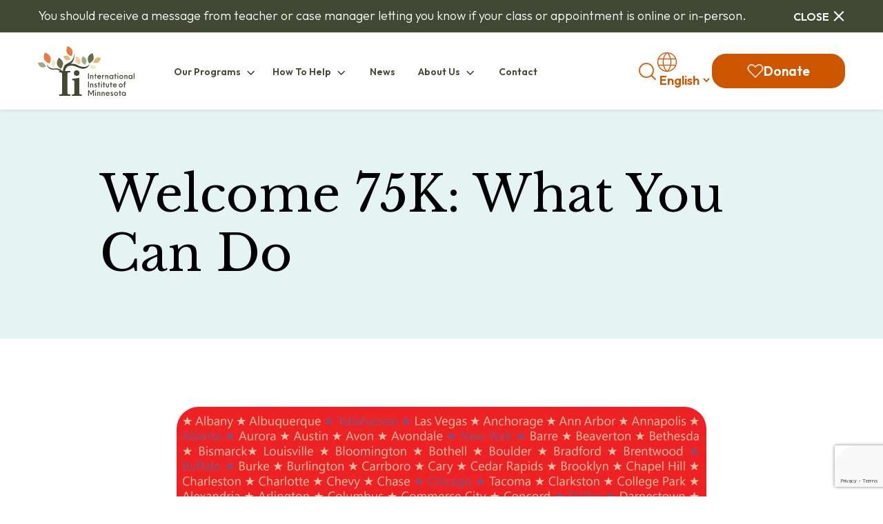

--- FILE ---
content_type: text/html; charset=UTF-8
request_url: https://iimn.org/news/welcome-75k-what-you-can-do/
body_size: 30317
content:
<!doctype html>
<html lang="en-US" id="top">

<head>
        <!-- Google Tag Manager -->
		<script>(function(w,d,s,l,i){w[l]=w[l]||[];w[l].push({'gtm.start':
		new Date().getTime(),event:'gtm.js'});var f=d.getElementsByTagName(s)[0],
		j=d.createElement(s),dl=l!='dataLayer'?'&l='+l:'';j.async=true;j.src=
		'https://www.googletagmanager.com/gtm.js?id='+i+dl;f.parentNode.insertBefore(j,f);
		})(window,document,'script','dataLayer','GTM-MTZN43W');</script>
		<!-- End Google Tag Manager -->
		<!-- Adwords Tag (gtag.js) --> 
		<script async src="https://www.googletagmanager.com/gtag/js?id=AW-670776854"></script> <script> window.dataLayer = window.dataLayer || []; function gtag(){dataLayer.push(arguments);} gtag('js', new Date()); gtag('config', 'AW-670776854'); </script>
		<!-- End of Adwords Tag -->

<script>  
       (function(w, d, n){  
           if (w.MAI) return;  
           w.MAI = w.MAI || {emit: function() {(w.MAI.q = w.MAI.q || []).push(arguments);}}  
           var e = d.createElement(n); e.async=1;  
           e.src = 'https://cdn.mgln.ai/pixel.min.js';  
           var s = d.getElementsByTagName(n)[0];  
           s.parentNode.insertBefore(e, s);  
       })(window, document, 'script');  
       MAI.emit('conf', '0194714b00a17ea7831672ac826f7b8b');  
       MAI.emit('view');  
</script>

	<meta charset="UTF-8" />

	<meta name="viewport" content="width=device-width, initial-scale=1" />
	<meta name="apple-mobile-web-app-capable" content="yes" />
	<meta name="mobile-web-app-capable" content="yes" />
	<meta name="apple-mobile-web-app-status-bar-style" content="black" />
	<meta name="theme-color" content="#000000" />
	<meta name="description" content="The International Institute of Minnesota helps New Americans find new beginnings. Our comprehensive services range from refugee resettlement and citizenship and immigration support, to English classes, college preparation, job trainings, and leadership development." />
	<title>Welcome 75K: What You Can Do | International Institute of Minnesota</title>
								<link
			rel="icon"
			sizes="192x192"
			href="https://iimn.org/wp-content/uploads/2023/09/android-chrome-192x192-1.png"
		/>
				<link
			rel="apple-touch-icon"
			sizes="180x180"
			href=""
		/>
				<link
			rel="icon"
			type="image/png"
			sizes="128x128"
			href=""
		/>
				<link
			rel="icon"
			type="image/png"
			sizes="32x32"
			href="https://iimn.org/wp-content/uploads/2023/09/favicon-32x32-1.png"
		/>
	
	<!-- open graph -->
	<meta property="og:title" content="Welcome 75K: What You Can Do | International Institute of Minnesota" />
	<meta property="og:type" content="Website" />
	<meta property="og:url" content="https://iimn.org/news/welcome-75k-what-you-can-do/" />
	<meta property="og:image" content="https://iimn.org/wp-content/uploads/2023/09/android-chrome-192x192-1.png" />
	<meta property="og:image:width" content="192" />
	<meta property="og:image:height" content="192" />
	<meta property="og:image:type" content="image/png" />
	<meta property="og:description" content="The International Institute of Minnesota helps New Americans find new beginnings. Our comprehensive services range from refugee resettlement and citizenship and immigration support, to English classes, college preparation, job trainings, and leadership development." />
	<meta property="og:site_name" content="International Institute of Minnesota" />
	<link rel="stylesheet" type="text/css" href="https://iimn.org/wp-content/themes/wp_knock/assets/stylesheets/application.css?v=1706753723">
	<!-- end open graph -->

	<!-- twitter card -->
	<meta name="twitter:card" content="summary_large_image" />
	<meta name="twitter:title" content="Welcome 75K: What You Can Do | International Institute of Minnesota" />
	<meta name="twitter:description" content="The International Institute of Minnesota helps New Americans find new beginnings. Our comprehensive services range from refugee resettlement and citizenship and immigration support, to English classes, college preparation, job trainings, and leadership development." />
	<meta name="twitter:image" content="https://iimn.org/wp-content/uploads/2023/09/android-chrome-192x192-1.png" />
	<!-- end twitter card -->
	

	
	<!-- GOOGLE FONTS -->
	<link rel="preconnect" href="https://fonts.googleapis.com">
	<link rel="preconnect" href="https://fonts.gstatic.com" crossorigin>
	<link href="https://fonts.googleapis.com/css2?family=Inter&family=Libre+Baskerville&family=Outfit:wght@300;400;500;600&family=Red+Hat+Display:wght@400;700&display=swap" rel="stylesheet">

	<meta name='robots' content='max-image-preview:large' />
<link rel='dns-prefetch' href='//www.google.com' />
<link rel="alternate" title="oEmbed (JSON)" type="application/json+oembed" href="https://iimn.org/wp-json/oembed/1.0/embed?url=https%3A%2F%2Fiimn.org%2Fnews%2Fwelcome-75k-what-you-can-do%2F" />
<link rel="alternate" title="oEmbed (XML)" type="text/xml+oembed" href="https://iimn.org/wp-json/oembed/1.0/embed?url=https%3A%2F%2Fiimn.org%2Fnews%2Fwelcome-75k-what-you-can-do%2F&#038;format=xml" />
<style id='wp-img-auto-sizes-contain-inline-css' type='text/css'>
img:is([sizes=auto i],[sizes^="auto," i]){contain-intrinsic-size:3000px 1500px}
/*# sourceURL=wp-img-auto-sizes-contain-inline-css */
</style>
<style id='wp-emoji-styles-inline-css' type='text/css'>

	img.wp-smiley, img.emoji {
		display: inline !important;
		border: none !important;
		box-shadow: none !important;
		height: 1em !important;
		width: 1em !important;
		margin: 0 0.07em !important;
		vertical-align: -0.1em !important;
		background: none !important;
		padding: 0 !important;
	}
/*# sourceURL=wp-emoji-styles-inline-css */
</style>
<style id='wp-block-library-inline-css' type='text/css'>
:root{--wp-block-synced-color:#7a00df;--wp-block-synced-color--rgb:122,0,223;--wp-bound-block-color:var(--wp-block-synced-color);--wp-editor-canvas-background:#ddd;--wp-admin-theme-color:#007cba;--wp-admin-theme-color--rgb:0,124,186;--wp-admin-theme-color-darker-10:#006ba1;--wp-admin-theme-color-darker-10--rgb:0,107,160.5;--wp-admin-theme-color-darker-20:#005a87;--wp-admin-theme-color-darker-20--rgb:0,90,135;--wp-admin-border-width-focus:2px}@media (min-resolution:192dpi){:root{--wp-admin-border-width-focus:1.5px}}.wp-element-button{cursor:pointer}:root .has-very-light-gray-background-color{background-color:#eee}:root .has-very-dark-gray-background-color{background-color:#313131}:root .has-very-light-gray-color{color:#eee}:root .has-very-dark-gray-color{color:#313131}:root .has-vivid-green-cyan-to-vivid-cyan-blue-gradient-background{background:linear-gradient(135deg,#00d084,#0693e3)}:root .has-purple-crush-gradient-background{background:linear-gradient(135deg,#34e2e4,#4721fb 50%,#ab1dfe)}:root .has-hazy-dawn-gradient-background{background:linear-gradient(135deg,#faaca8,#dad0ec)}:root .has-subdued-olive-gradient-background{background:linear-gradient(135deg,#fafae1,#67a671)}:root .has-atomic-cream-gradient-background{background:linear-gradient(135deg,#fdd79a,#004a59)}:root .has-nightshade-gradient-background{background:linear-gradient(135deg,#330968,#31cdcf)}:root .has-midnight-gradient-background{background:linear-gradient(135deg,#020381,#2874fc)}:root{--wp--preset--font-size--normal:16px;--wp--preset--font-size--huge:42px}.has-regular-font-size{font-size:1em}.has-larger-font-size{font-size:2.625em}.has-normal-font-size{font-size:var(--wp--preset--font-size--normal)}.has-huge-font-size{font-size:var(--wp--preset--font-size--huge)}.has-text-align-center{text-align:center}.has-text-align-left{text-align:left}.has-text-align-right{text-align:right}.has-fit-text{white-space:nowrap!important}#end-resizable-editor-section{display:none}.aligncenter{clear:both}.items-justified-left{justify-content:flex-start}.items-justified-center{justify-content:center}.items-justified-right{justify-content:flex-end}.items-justified-space-between{justify-content:space-between}.screen-reader-text{border:0;clip-path:inset(50%);height:1px;margin:-1px;overflow:hidden;padding:0;position:absolute;width:1px;word-wrap:normal!important}.screen-reader-text:focus{background-color:#ddd;clip-path:none;color:#444;display:block;font-size:1em;height:auto;left:5px;line-height:normal;padding:15px 23px 14px;text-decoration:none;top:5px;width:auto;z-index:100000}html :where(.has-border-color){border-style:solid}html :where([style*=border-top-color]){border-top-style:solid}html :where([style*=border-right-color]){border-right-style:solid}html :where([style*=border-bottom-color]){border-bottom-style:solid}html :where([style*=border-left-color]){border-left-style:solid}html :where([style*=border-width]){border-style:solid}html :where([style*=border-top-width]){border-top-style:solid}html :where([style*=border-right-width]){border-right-style:solid}html :where([style*=border-bottom-width]){border-bottom-style:solid}html :where([style*=border-left-width]){border-left-style:solid}html :where(img[class*=wp-image-]){height:auto;max-width:100%}:where(figure){margin:0 0 1em}html :where(.is-position-sticky){--wp-admin--admin-bar--position-offset:var(--wp-admin--admin-bar--height,0px)}@media screen and (max-width:600px){html :where(.is-position-sticky){--wp-admin--admin-bar--position-offset:0px}}

/*# sourceURL=wp-block-library-inline-css */
</style><style id='global-styles-inline-css' type='text/css'>
:root{--wp--preset--aspect-ratio--square: 1;--wp--preset--aspect-ratio--4-3: 4/3;--wp--preset--aspect-ratio--3-4: 3/4;--wp--preset--aspect-ratio--3-2: 3/2;--wp--preset--aspect-ratio--2-3: 2/3;--wp--preset--aspect-ratio--16-9: 16/9;--wp--preset--aspect-ratio--9-16: 9/16;--wp--preset--color--black: #000000;--wp--preset--color--cyan-bluish-gray: #abb8c3;--wp--preset--color--white: #FFFFFF;--wp--preset--color--pale-pink: #f78da7;--wp--preset--color--vivid-red: #cf2e2e;--wp--preset--color--luminous-vivid-orange: #ff6900;--wp--preset--color--luminous-vivid-amber: #fcb900;--wp--preset--color--light-green-cyan: #7bdcb5;--wp--preset--color--vivid-green-cyan: #00d084;--wp--preset--color--pale-cyan-blue: #8ed1fc;--wp--preset--color--vivid-cyan-blue: #0693e3;--wp--preset--color--vivid-purple: #9b51e0;--wp--preset--color--neutral-black: #2D312A;--wp--preset--color--neutral-beige: #D0BBA8;--wp--preset--color--neutral-beige-2: #F1EBE5;--wp--preset--color--neutral-beige-3: #F5F1ED;--wp--preset--color--neutral-green: #333D29;--wp--preset--color--neutral-green-2: #414833;--wp--preset--color--neutral-green-3: #FBFBF5;--wp--preset--color--pop-green: #656D4A;--wp--preset--color--pop-green-2: #878761;--wp--preset--color--pop-green-3: #EBEACC;--wp--preset--color--pop-red: #CC5500;--wp--preset--color--pop-red-2: #AF5D28;--wp--preset--color--pop-orange: #E7B776;--wp--preset--color--pop-orange-2: #FFF1E4;--wp--preset--color--pop-blue: #BCD9D6;--wp--preset--color--pop-blue-2: #E5F3F2;--wp--preset--color--pop-blue-3: #255A72;--wp--preset--color--hot-pink: #c78679;--wp--preset--color--red: #a13a21;--wp--preset--color--gold: #b79f4e;--wp--preset--color--yellow: #ead95e;--wp--preset--color--light-blue: #9fadca;--wp--preset--color--green: #3d6c38;--wp--preset--color--light-green: #538e67;--wp--preset--color--mandarin: #e77b45;--wp--preset--color--middle-yellow-red: #e6b575;--wp--preset--color--dutch-white: #eddcbc;--wp--preset--color--cinnabar: #d84d3b;--wp--preset--color--desert-sand: #f4c4a8;--wp--preset--color--oasis: #fde9d1;--wp--preset--color--moss-green: #8daa3d;--wp--preset--color--winter-hazel: #d8d9a6;--wp--preset--color--white-rock: #f0f0dd;--wp--preset--color--sunflower: #dcc125;--wp--preset--color--medium-champagne: #f1e6a8;--wp--preset--color--light-goldenrod-yellow: #f8f3d3;--wp--preset--color--keppel: #3daba5;--wp--preset--color--columbia-blue: #c1e4e2;--wp--preset--color--bright-gray: #eaf5f0;--wp--preset--gradient--vivid-cyan-blue-to-vivid-purple: linear-gradient(135deg,rgb(6,147,227) 0%,rgb(155,81,224) 100%);--wp--preset--gradient--light-green-cyan-to-vivid-green-cyan: linear-gradient(135deg,rgb(122,220,180) 0%,rgb(0,208,130) 100%);--wp--preset--gradient--luminous-vivid-amber-to-luminous-vivid-orange: linear-gradient(135deg,rgb(252,185,0) 0%,rgb(255,105,0) 100%);--wp--preset--gradient--luminous-vivid-orange-to-vivid-red: linear-gradient(135deg,rgb(255,105,0) 0%,rgb(207,46,46) 100%);--wp--preset--gradient--very-light-gray-to-cyan-bluish-gray: linear-gradient(135deg,rgb(238,238,238) 0%,rgb(169,184,195) 100%);--wp--preset--gradient--cool-to-warm-spectrum: linear-gradient(135deg,rgb(74,234,220) 0%,rgb(151,120,209) 20%,rgb(207,42,186) 40%,rgb(238,44,130) 60%,rgb(251,105,98) 80%,rgb(254,248,76) 100%);--wp--preset--gradient--blush-light-purple: linear-gradient(135deg,rgb(255,206,236) 0%,rgb(152,150,240) 100%);--wp--preset--gradient--blush-bordeaux: linear-gradient(135deg,rgb(254,205,165) 0%,rgb(254,45,45) 50%,rgb(107,0,62) 100%);--wp--preset--gradient--luminous-dusk: linear-gradient(135deg,rgb(255,203,112) 0%,rgb(199,81,192) 50%,rgb(65,88,208) 100%);--wp--preset--gradient--pale-ocean: linear-gradient(135deg,rgb(255,245,203) 0%,rgb(182,227,212) 50%,rgb(51,167,181) 100%);--wp--preset--gradient--electric-grass: linear-gradient(135deg,rgb(202,248,128) 0%,rgb(113,206,126) 100%);--wp--preset--gradient--midnight: linear-gradient(135deg,rgb(2,3,129) 0%,rgb(40,116,252) 100%);--wp--preset--font-size--small: 13px;--wp--preset--font-size--medium: 20px;--wp--preset--font-size--large: 36px;--wp--preset--font-size--x-large: 42px;--wp--preset--spacing--20: 0.44rem;--wp--preset--spacing--30: 0.67rem;--wp--preset--spacing--40: 1rem;--wp--preset--spacing--50: 1.5rem;--wp--preset--spacing--60: 2.25rem;--wp--preset--spacing--70: 3.38rem;--wp--preset--spacing--80: 5.06rem;--wp--preset--shadow--natural: 6px 6px 9px rgba(0, 0, 0, 0.2);--wp--preset--shadow--deep: 12px 12px 50px rgba(0, 0, 0, 0.4);--wp--preset--shadow--sharp: 6px 6px 0px rgba(0, 0, 0, 0.2);--wp--preset--shadow--outlined: 6px 6px 0px -3px rgb(255, 255, 255), 6px 6px rgb(0, 0, 0);--wp--preset--shadow--crisp: 6px 6px 0px rgb(0, 0, 0);}:where(.is-layout-flex){gap: 0.5em;}:where(.is-layout-grid){gap: 0.5em;}body .is-layout-flex{display: flex;}.is-layout-flex{flex-wrap: wrap;align-items: center;}.is-layout-flex > :is(*, div){margin: 0;}body .is-layout-grid{display: grid;}.is-layout-grid > :is(*, div){margin: 0;}:where(.wp-block-columns.is-layout-flex){gap: 2em;}:where(.wp-block-columns.is-layout-grid){gap: 2em;}:where(.wp-block-post-template.is-layout-flex){gap: 1.25em;}:where(.wp-block-post-template.is-layout-grid){gap: 1.25em;}.has-black-color{color: var(--wp--preset--color--black) !important;}.has-cyan-bluish-gray-color{color: var(--wp--preset--color--cyan-bluish-gray) !important;}.has-white-color{color: var(--wp--preset--color--white) !important;}.has-pale-pink-color{color: var(--wp--preset--color--pale-pink) !important;}.has-vivid-red-color{color: var(--wp--preset--color--vivid-red) !important;}.has-luminous-vivid-orange-color{color: var(--wp--preset--color--luminous-vivid-orange) !important;}.has-luminous-vivid-amber-color{color: var(--wp--preset--color--luminous-vivid-amber) !important;}.has-light-green-cyan-color{color: var(--wp--preset--color--light-green-cyan) !important;}.has-vivid-green-cyan-color{color: var(--wp--preset--color--vivid-green-cyan) !important;}.has-pale-cyan-blue-color{color: var(--wp--preset--color--pale-cyan-blue) !important;}.has-vivid-cyan-blue-color{color: var(--wp--preset--color--vivid-cyan-blue) !important;}.has-vivid-purple-color{color: var(--wp--preset--color--vivid-purple) !important;}.has-black-background-color{background-color: var(--wp--preset--color--black) !important;}.has-cyan-bluish-gray-background-color{background-color: var(--wp--preset--color--cyan-bluish-gray) !important;}.has-white-background-color{background-color: var(--wp--preset--color--white) !important;}.has-pale-pink-background-color{background-color: var(--wp--preset--color--pale-pink) !important;}.has-vivid-red-background-color{background-color: var(--wp--preset--color--vivid-red) !important;}.has-luminous-vivid-orange-background-color{background-color: var(--wp--preset--color--luminous-vivid-orange) !important;}.has-luminous-vivid-amber-background-color{background-color: var(--wp--preset--color--luminous-vivid-amber) !important;}.has-light-green-cyan-background-color{background-color: var(--wp--preset--color--light-green-cyan) !important;}.has-vivid-green-cyan-background-color{background-color: var(--wp--preset--color--vivid-green-cyan) !important;}.has-pale-cyan-blue-background-color{background-color: var(--wp--preset--color--pale-cyan-blue) !important;}.has-vivid-cyan-blue-background-color{background-color: var(--wp--preset--color--vivid-cyan-blue) !important;}.has-vivid-purple-background-color{background-color: var(--wp--preset--color--vivid-purple) !important;}.has-black-border-color{border-color: var(--wp--preset--color--black) !important;}.has-cyan-bluish-gray-border-color{border-color: var(--wp--preset--color--cyan-bluish-gray) !important;}.has-white-border-color{border-color: var(--wp--preset--color--white) !important;}.has-pale-pink-border-color{border-color: var(--wp--preset--color--pale-pink) !important;}.has-vivid-red-border-color{border-color: var(--wp--preset--color--vivid-red) !important;}.has-luminous-vivid-orange-border-color{border-color: var(--wp--preset--color--luminous-vivid-orange) !important;}.has-luminous-vivid-amber-border-color{border-color: var(--wp--preset--color--luminous-vivid-amber) !important;}.has-light-green-cyan-border-color{border-color: var(--wp--preset--color--light-green-cyan) !important;}.has-vivid-green-cyan-border-color{border-color: var(--wp--preset--color--vivid-green-cyan) !important;}.has-pale-cyan-blue-border-color{border-color: var(--wp--preset--color--pale-cyan-blue) !important;}.has-vivid-cyan-blue-border-color{border-color: var(--wp--preset--color--vivid-cyan-blue) !important;}.has-vivid-purple-border-color{border-color: var(--wp--preset--color--vivid-purple) !important;}.has-vivid-cyan-blue-to-vivid-purple-gradient-background{background: var(--wp--preset--gradient--vivid-cyan-blue-to-vivid-purple) !important;}.has-light-green-cyan-to-vivid-green-cyan-gradient-background{background: var(--wp--preset--gradient--light-green-cyan-to-vivid-green-cyan) !important;}.has-luminous-vivid-amber-to-luminous-vivid-orange-gradient-background{background: var(--wp--preset--gradient--luminous-vivid-amber-to-luminous-vivid-orange) !important;}.has-luminous-vivid-orange-to-vivid-red-gradient-background{background: var(--wp--preset--gradient--luminous-vivid-orange-to-vivid-red) !important;}.has-very-light-gray-to-cyan-bluish-gray-gradient-background{background: var(--wp--preset--gradient--very-light-gray-to-cyan-bluish-gray) !important;}.has-cool-to-warm-spectrum-gradient-background{background: var(--wp--preset--gradient--cool-to-warm-spectrum) !important;}.has-blush-light-purple-gradient-background{background: var(--wp--preset--gradient--blush-light-purple) !important;}.has-blush-bordeaux-gradient-background{background: var(--wp--preset--gradient--blush-bordeaux) !important;}.has-luminous-dusk-gradient-background{background: var(--wp--preset--gradient--luminous-dusk) !important;}.has-pale-ocean-gradient-background{background: var(--wp--preset--gradient--pale-ocean) !important;}.has-electric-grass-gradient-background{background: var(--wp--preset--gradient--electric-grass) !important;}.has-midnight-gradient-background{background: var(--wp--preset--gradient--midnight) !important;}.has-small-font-size{font-size: var(--wp--preset--font-size--small) !important;}.has-medium-font-size{font-size: var(--wp--preset--font-size--medium) !important;}.has-large-font-size{font-size: var(--wp--preset--font-size--large) !important;}.has-x-large-font-size{font-size: var(--wp--preset--font-size--x-large) !important;}
/*# sourceURL=global-styles-inline-css */
</style>

<style id='classic-theme-styles-inline-css' type='text/css'>
/*! This file is auto-generated */
.wp-block-button__link{color:#fff;background-color:#32373c;border-radius:9999px;box-shadow:none;text-decoration:none;padding:calc(.667em + 2px) calc(1.333em + 2px);font-size:1.125em}.wp-block-file__button{background:#32373c;color:#fff;text-decoration:none}
/*# sourceURL=/wp-includes/css/classic-themes.min.css */
</style>
<link rel='stylesheet' id='wp-components-css' href='https://iimn.org/wp-includes/css/dist/components/style.min.css?ver=6.9' type='text/css' media='all' />
<link rel='stylesheet' id='wp-preferences-css' href='https://iimn.org/wp-includes/css/dist/preferences/style.min.css?ver=6.9' type='text/css' media='all' />
<link rel='stylesheet' id='wp-block-editor-css' href='https://iimn.org/wp-includes/css/dist/block-editor/style.min.css?ver=6.9' type='text/css' media='all' />
<link rel='stylesheet' id='popup-maker-block-library-style-css' href='https://iimn.org/wp-content/plugins/popup-maker/dist/packages/block-library-style.css?ver=dbea705cfafe089d65f1' type='text/css' media='all' />
<link rel='stylesheet' id='custom-style-css' href='https://iimn.org/wp-content/themes/wp_knock/style-custom.css?ver=1759337423' type='text/css' media='all' />
<link rel="https://api.w.org/" href="https://iimn.org/wp-json/" /><link rel="alternate" title="JSON" type="application/json" href="https://iimn.org/wp-json/wp/v2/news/32362" /><link rel="EditURI" type="application/rsd+xml" title="RSD" href="https://iimn.org/xmlrpc.php?rsd" />
<meta name="generator" content="WordPress 6.9" />
<link rel="canonical" href="https://iimn.org/news/welcome-75k-what-you-can-do/" />
<link rel='shortlink' href='https://iimn.org/?p=32362' />
<meta name="cdp-version" content="1.5.0" />
<!-- Meta Pixel Code -->
<script type='text/javascript'>
!function(f,b,e,v,n,t,s){if(f.fbq)return;n=f.fbq=function(){n.callMethod?
n.callMethod.apply(n,arguments):n.queue.push(arguments)};if(!f._fbq)f._fbq=n;
n.push=n;n.loaded=!0;n.version='2.0';n.queue=[];t=b.createElement(e);t.async=!0;
t.src=v;s=b.getElementsByTagName(e)[0];s.parentNode.insertBefore(t,s)}(window,
document,'script','https://connect.facebook.net/en_US/fbevents.js');
</script>
<!-- End Meta Pixel Code -->
<script type='text/javascript'>var url = window.location.origin + '?ob=open-bridge';
            fbq('set', 'openbridge', '1271208897009546', url);
fbq('init', '1271208897009546', {}, {
    "agent": "wordpress-6.9-4.1.5"
})</script><script type='text/javascript'>
    fbq('track', 'PageView', []);
  </script>		<style type="text/css" id="wp-custom-css">
			audio::-webkit-media-controls-panel {
  background-color: #fdf1e6;
}

.wp_knock_theme img[width], .wp_knock_theme img[height] {
	max-width: 100%;
}

@media (min-width: 992px) {
.pum-content .text-and-image__image {
	margin-bottom: 55px;
}
}		</style>
			<script type="application/ld+json">
		{
			"@context": "http://schema.org",
			"@type": "Website",
			"url": "https://iimn.org/news/welcome-75k-what-you-can-do/",
			"name": "Welcome 75K: What You Can Do | International Institute of Minnesota",
			"author": {
				"@type": "Organization",
				"name": "International Institute of Minnesota",
				"url": "https://iimn.org",
				"address": {
					"@type": "PostalAddress",
					"streetAddress": "1694 Como Avenue",
					"addressLocality": "Saint Paul",
					"addressRegion": "MN",
					"postalCode": "55108",
					"addressCountry": "USA"
				},
				"contactPoint": {
					"@type": "ContactPoint",
					"contactType": "customer support",
					"telephone": "+1-651-647-0191",
					"email": "info@IIMN.org"
				},
				"sameAs": [
					"https://www.linkedin.com/company/international-institute-of-minnesota/",
					"https://www.facebook.com/IIMN.COMO",
					"https://www.instagram.com/internationalinstituteofmn/",
					"",
					"https://www.youtube.com/user/IIMinnesota"
				]
			},
			"description": "",
			"publisher": {
				"@type": "Organization",
				"name": "International Institute of Minnesota",
				"url": "https://iimn.org",
				"address": {
					"@type": "PostalAddress",
					"streetAddress": "1694 Como Avenue",
					"addressLocality": "Saint Paul",
					"addressRegion": "MN",
					"postalCode": "55108",
					"addressCountry": "USA"
				}
			}
		}
	</script>
</head>
<body class="wp_knock_theme">
	<!-- Google Tag Manager (noscript) -->
<noscript><iframe src="https://www.googletagmanager.com/ns.html?id=GTM-MTZN43W"
height="0" width="0" style="display:none;visibility:hidden"></iframe></noscript>
<!-- End Google Tag Manager (noscript) -->
	<a id='skip-to-content' href="#page-wrapper" tabindex="0">Skip to main content</a>
	<header class="js-navigation ">
      <div class="eyelid">
      <div class="eyelid-inner">
        <div class="message"><p>You should receive a message from teacher or case manager letting you know if your class or appointment is online or in-person.</p>
</div>
        <button class="js-eyelid-close"><span class="desktop-only">close</span>
          <svg alt="CLOSE" width="28" height="27" viewBox="0 0 28 27" fill="none" xmlns="http://www.w3.org/2000/svg">
            <rect x="19.9924" y="5.99243" width="1.99389" height="18.942" transform="rotate(45 19.9924 5.99243)" fill="white" />
            <rect x="21.4016" y="19.3865" width="1.99389" height="18.942" transform="rotate(135 21.4016 19.3865)" fill="white" />
          </svg>
        </button>
      </div>
    </div>
    <div class="header__outer">
	<a href="https://iimn.app.neoncrm.com/forms/donate" class="btn rounded btn--with-icon has-pop-red-background-color has-white-color donate-button donate-button--mobile" target="_blank" rel="noopener noreferrer">
		<svg width="24" height="20" viewBox="0 0 24 20" fill="none" xmlns="http://www.w3.org/2000/svg">
			<path d="M20.5155 9.56311H20.4992L20.7202 9.34845C21.1582 8.92287 21.5082 8.41286 21.7494 7.84825C21.9907 7.28363 22.1184 6.67583 22.125 6.06045C22.1317 5.44507 22.0171 4.83458 21.788 4.26475C21.559 3.69492 21.2201 3.17727 20.7913 2.74209C20.3625 2.3069 19.8525 1.96293 19.2911 1.73023C18.7297 1.49753 18.1282 1.38076 17.5218 1.38672C16.9155 1.39267 16.3163 1.52123 15.7595 1.76492C15.2026 2.0086 14.6992 2.36254 14.2788 2.80607L14.2771 2.80789L14.2771 2.80787L14.2669 2.81819L14.2638 2.82135L14.2637 2.8213L12.3657 4.61321M20.5155 9.56311L12.0017 18.319L3.27973 9.3489L3.27909 9.34825C2.42378 8.48123 1.94296 7.30494 1.94296 6.07806C1.94296 4.85118 2.42378 3.67489 3.27909 2.80787C4.13435 1.9409 5.29397 1.45416 6.50274 1.45416C7.71152 1.45416 8.87114 1.9409 9.7264 2.80787L9.73658 2.81819L9.73652 2.81824L9.73976 2.8213L11.6378 4.61321M12.0017 4.75855C11.8664 4.75855 11.7364 4.70647 11.6379 4.61332L12.0017 4.75855ZM12.0017 4.75855C12.1371 4.75855 12.2671 4.70647 12.3656 4.61332L12.0017 4.75855ZM21.4777 2.04802L21.4776 2.04788C20.4226 0.982042 18.9935 0.383247 17.5033 0.383247C16.0138 0.383247 14.5854 0.981441 13.5306 2.04628L12.0019 3.48361L10.473 2.04123C9.41801 0.973748 7.98767 0.374209 6.49623 0.375001C5.00406 0.375793 3.57365 0.977447 2.5196 2.04704C1.46561 3.11658 0.87422 4.56639 0.875001 6.07743C0.875781 7.58833 1.46856 9.03738 2.52347 10.1058C2.52357 10.1059 2.52367 10.106 2.52377 10.1061L11.6219 19.4639C11.6713 19.5148 11.7304 19.5553 11.7956 19.583C11.8608 19.6107 11.9309 19.625 12.0017 19.625C12.0726 19.625 12.1427 19.6107 12.2079 19.583C12.2731 19.5553 12.3322 19.5148 12.3816 19.4639L21.4777 10.1081C21.4779 10.108 21.478 10.1078 21.4781 10.1077C22.0003 9.57845 22.4144 8.95024 22.697 8.25895C22.9796 7.56749 23.125 6.82642 23.125 6.07806C23.125 5.3297 22.9796 4.58863 22.697 3.89717C22.4143 3.2057 22.0001 2.57734 21.4777 2.04802Z" stroke="white"></path>
		</svg>
		<span class="button-text">Donate</span>
	</a>
    <div class="header__inner">
      <div class="logo-wrapper">
        <a href="/" class="logo" id="logo" aria-label="Home">
          <span class="desktop-only"><svg alt="International Institute of Minnesota logo" width="191" height="98" viewBox="0 0 191 98" fill="none" xmlns="http://www.w3.org/2000/svg">
<g clip-path="url(#clip0_601_20455)">
<path d="M58.4039 91.085C58.4039 94.7627 58.8517 95.0637 64.1884 95.3647V97.9927H41.9678V95.3647C47.2238 95.0637 47.7523 94.7627 47.7523 91.085V55.7976C47.7523 52.1199 47.3046 51.7455 41.9678 51.5179V48.9633H64.1884V51.5179C58.859 51.7455 58.4039 52.0465 58.4039 55.7976V91.085Z" fill="#414833"/>
<path d="M71.9916 70.8903C71.9916 68.1155 71.4704 67.5136 70.1931 67.3594L67.6385 66.9777V64.5772L81.2264 62.5512L81.7549 62.999V91.8264C81.7549 94.9022 82.2835 95.1297 86.4898 95.4307V97.9853H67.2715V95.4307C71.5512 95.1297 71.999 94.9022 71.999 91.8264V70.8757L71.9916 70.8903ZM82.2027 53.0962C82.2027 56.172 80.0959 58.6532 76.6457 58.6532C73.1955 58.6532 71.0887 56.1793 71.0887 53.0962C71.0887 50.013 73.1148 47.5392 76.7191 47.5392C80.3235 47.5392 82.2027 50.0938 82.2027 53.0962Z" fill="#414833"/>
<path d="M67.9614 7.84734C70.0976 13.3603 66.3391 19.9524 66.3391 19.9524C66.3391 19.9524 59.123 17.618 56.9869 12.105C54.8507 6.59206 58.6092 0 58.6092 0C58.6092 0 65.8252 2.33438 67.9614 7.84734Z" fill="#E87B46"/>
<path d="M58.9324 19.4752C62.7717 21.0755 64.2765 26.1921 64.2765 26.1921C64.2765 26.1921 59.5711 28.71 55.7318 27.1097C51.8999 25.5094 50.3877 20.3855 50.3877 20.3855C50.3877 20.3855 55.0858 17.8676 58.9251 19.4679L58.9324 19.4752Z" fill="#E7B776"/>
<path d="M49.5803 32.6593C50.6887 38.7008 45.5648 44.713 45.5648 44.713C45.5648 44.713 38.6424 40.9177 37.534 34.8689C36.4255 28.8201 41.5494 22.8153 41.5494 22.8153C41.5494 22.8153 48.4645 26.6105 49.5803 32.6593Z" fill="#656C49"/>
<path d="M34.935 33.966C34.7295 37.9154 30.6333 40.9178 30.6333 40.9178C30.6333 40.9178 26.8601 37.5116 27.0583 33.5623C27.2639 29.6055 31.3674 26.6031 31.3674 26.6031C31.3674 26.6031 35.1406 30.0093 34.935 33.966Z" fill="#EAE9CB"/>
<path d="M24.3492 20.8553C26.8965 26.8234 23.0205 34.2009 23.0205 34.2009C23.0205 34.2009 15.0044 31.9032 12.4571 25.9351C9.9025 19.967 13.7858 12.5822 13.7858 12.5822C13.7858 12.5822 21.7946 14.8872 24.3492 20.8553Z" fill="#E87B46"/>
<path d="M9.9615 32.5199C14.3366 34.5606 15.8415 40.5727 15.8415 40.5727C15.8415 40.5727 10.2625 43.2742 5.88734 41.2334C1.51221 39.1927 0 33.1805 0 33.1805C0 33.1805 5.57903 30.4791 9.9615 32.5199Z" fill="#A2AA85"/>
<path d="M119.803 31.661C115.824 34.3918 109.878 32.6446 109.878 32.6446C109.878 32.6446 110.377 26.4637 114.356 23.7329C118.335 21.0021 124.288 22.7492 124.288 22.7492C124.288 22.7492 123.781 28.9302 119.803 31.661Z" fill="#E7B776"/>
<path d="M108.615 45.0213C104.841 44.8304 101.979 40.9324 101.979 40.9324C101.979 40.9324 105.216 37.3281 108.982 37.5116C112.755 37.6951 115.618 41.6005 115.618 41.6005C115.618 41.6005 112.38 45.1975 108.615 45.0213Z" fill="#EAE9CB"/>
<path d="M83.5242 26.5738C85.3007 31.0664 82.2616 36.4692 82.2616 36.4692C82.2616 36.4692 76.3522 34.59 74.5758 30.0974C72.8066 25.6048 75.8457 20.202 75.8457 20.202C75.8457 20.202 81.7551 22.0812 83.5242 26.5738Z" fill="#F7CE97"/>
<path d="M95.7759 27.2271C96.8917 31.9253 93.1258 36.8436 93.1258 36.8436C93.1258 36.8436 87.5395 34.1569 86.4237 29.4587C85.3005 24.7606 89.0737 19.8423 89.0737 19.8423C89.0737 19.8423 94.6601 22.5363 95.7759 27.2345V27.2271Z" fill="#A2AA85"/>
<path d="M109.936 25.4433C108.182 30.9783 101.245 33.7237 101.245 33.7237C101.245 33.7237 97.1559 27.4914 98.903 21.9491C100.65 16.4141 107.595 13.6686 107.595 13.6686C107.595 13.6686 111.691 19.901 109.936 25.4433Z" fill="#656C49"/>
<path d="M47.7085 54.4836C47.8994 50.6957 40.0961 44.9479 32.5644 46.1297C23.5352 47.5538 17.8974 41.0499 17.2734 34.5019C18.815 39.5817 24.2546 45.4397 33.0709 44.0523C39.8612 42.9879 47.3047 46.1885 49.3455 50.7765C49.5657 43.1053 50.6301 36.8509 60.2613 33.0704C69.8925 29.2825 71.4781 19.9156 71.4781 14.2632C73.005 21.1049 70.5017 32.0207 64.3575 34.8469C75.7871 33.5916 77.9453 38.6494 85.1687 40.1983C92.3847 41.7546 97.9417 40.7929 102.17 35.5369C100.21 41.6078 92.8032 47.4437 81.7405 42.9512C71.691 38.8697 66.0679 36.5353 59.5492 39.7285C55.3503 41.7986 53.1994 46.761 52.6562 55.893L47.7085 54.4689V54.4836Z" fill="#414833"/>
<path d="M99.123 64.5552V53.3164H100.855V64.5552H99.123Z" fill="#414833"/>
<path d="M109.599 59.6809V64.5552H107.925V59.9305C107.925 59.0276 107.286 58.4256 106.479 58.4256C105.627 58.4256 104.974 59.0569 104.967 59.9892V64.5552H103.293V57.0602H104.967V57.6842C105.473 57.1924 106.163 56.9134 106.897 56.9134C108.395 56.9134 109.591 58.132 109.591 59.6882L109.599 59.6809Z" fill="#414833"/>
<path d="M115.934 57.0602V58.4697H114.422V64.5552H112.741V58.4697H111.229V57.0602H112.741V54.3661H114.422V57.0602H115.934Z" fill="#414833"/>
<path d="M124.984 61.105H118.877C118.994 62.3456 119.963 63.2192 121.153 63.2192C122.011 63.2192 122.753 62.8007 123.186 62.074L124.617 62.6539C124.001 63.9092 122.709 64.7094 121.189 64.7094C118.774 64.7094 117.188 62.9769 117.188 60.8114C117.188 58.6458 118.862 56.9134 121.153 56.9134C123.325 56.9134 124.977 58.5064 125.006 60.7453L124.984 61.1124V61.105ZM119.046 59.8277H123.171C122.856 58.9248 122.129 58.3595 121.13 58.3595C120.132 58.3595 119.361 58.9542 119.038 59.8277H119.046Z" fill="#414833"/>
<path d="M131.218 57.0602V58.6385C131.012 58.5504 130.77 58.4917 130.528 58.4917C129.441 58.4917 128.648 59.3946 128.648 60.7086V64.5552H126.975V57.0602H128.648V58.198C129.052 57.4126 129.698 56.9207 130.542 56.9207C130.784 56.9207 131.027 56.9721 131.218 57.0529V57.0602Z" fill="#414833"/>
<path d="M139.211 59.6809V64.5552H137.537V59.9305C137.537 59.0276 136.899 58.4256 136.091 58.4256C135.24 58.4256 134.586 59.0569 134.579 59.9892V64.5552H132.905V57.0602H134.579V57.6842C135.085 57.1924 135.776 56.9134 136.51 56.9134C138.007 56.9134 139.204 58.132 139.204 59.6882L139.211 59.6809Z" fill="#414833"/>
<path d="M147.396 57.0602H149.07V64.5552H147.396V63.5862C146.794 64.2836 145.928 64.702 144.768 64.702C142.845 64.702 141.112 63.0283 141.112 60.804C141.112 58.5798 142.801 56.9061 144.768 56.9061C145.913 56.9061 146.794 57.3318 147.396 58.0366V57.0529V57.0602ZM147.44 60.804C147.44 59.5047 146.405 58.477 145.113 58.477C143.821 58.477 142.786 59.5121 142.786 60.804C142.786 62.096 143.828 63.1311 145.113 63.1311C146.398 63.1311 147.44 62.096 147.44 60.804Z" fill="#414833"/>
<path d="M155.464 57.0602V58.4697H153.952V64.5552H152.271V58.4697H150.759V57.0602H152.271V54.3661H153.952V57.0602H155.464Z" fill="#414833"/>
<path d="M156.991 54.1826C156.991 53.6027 157.461 53.1622 158.012 53.1622C158.562 53.1622 159.039 53.6027 159.039 54.1826C159.039 54.7332 158.569 55.1957 158.012 55.1957C157.454 55.1957 156.991 54.7332 156.991 54.1826ZM157.175 64.5552V57.0602H158.848V64.5552H157.175Z" fill="#414833"/>
<path d="M160.801 60.8114C160.801 58.6458 162.577 56.9134 164.802 56.9134C167.026 56.9134 168.802 58.6458 168.802 60.8114C168.802 62.9769 167.026 64.7094 164.802 64.7094C162.577 64.7094 160.801 62.9769 160.801 60.8114ZM167.136 60.8114C167.136 59.5121 166.094 58.4843 164.809 58.4843C163.524 58.4843 162.482 59.5194 162.482 60.8114C162.482 62.1034 163.517 63.1384 164.809 63.1384C166.101 63.1384 167.136 62.1034 167.136 60.8114Z" fill="#414833"/>
<path d="M177.075 59.6809V64.5552H175.402V59.9305C175.402 59.0276 174.763 58.4256 173.955 58.4256C173.104 58.4256 172.451 59.0569 172.443 59.9892V64.5552H170.77V57.0602H172.443V57.6842C172.95 57.1924 173.64 56.9134 174.374 56.9134C175.871 56.9134 177.068 58.132 177.068 59.6882L177.075 59.6809Z" fill="#414833"/>
<path d="M185.252 57.0602H186.926V64.5552H185.252V63.5862C184.651 64.2836 183.784 64.702 182.624 64.702C180.701 64.702 178.969 63.0283 178.969 60.804C178.969 58.5798 180.657 56.9061 182.624 56.9061C183.77 56.9061 184.651 57.3318 185.252 58.0366V57.0529V57.0602ZM185.297 60.804C185.297 59.5047 184.261 58.477 182.969 58.477C181.678 58.477 180.642 59.5121 180.642 60.804C180.642 62.096 181.685 63.1311 182.969 63.1311C184.254 63.1311 185.297 62.096 185.297 60.804Z" fill="#414833"/>
<path d="M189.225 64.5552V53.3164H190.898V64.5552H189.225Z" fill="#414833"/>
<path d="M99.123 81.2042V69.9654H100.855V81.2042H99.123Z" fill="#414833"/>
<path d="M109.599 76.3299V81.2042H107.925V76.5795C107.925 75.6766 107.286 75.0746 106.479 75.0746C105.627 75.0746 104.974 75.7059 104.967 76.6382V81.2042H103.293V73.7092H104.967V74.3332C105.473 73.8413 106.163 73.5624 106.897 73.5624C108.395 73.5624 109.591 74.781 109.591 76.3372L109.599 76.3299Z" fill="#414833"/>
<path d="M111.434 79.9783L112.615 79.1267C112.997 79.67 113.628 79.9709 114.252 79.9709C114.92 79.9709 115.295 79.6259 115.295 79.1267C115.295 78.5835 114.686 78.4 113.768 78.0476C112.557 77.5852 111.742 76.9979 111.742 75.8234C111.742 74.4433 112.836 73.5697 114.333 73.5697C115.317 73.5697 116.205 73.9808 116.756 74.6929L115.633 75.5885C115.346 75.1847 114.796 74.9131 114.289 74.9131C113.783 74.9131 113.423 75.1774 113.423 75.6912C113.423 76.2491 113.959 76.4253 114.84 76.7556C115.86 77.13 116.969 77.6879 116.969 79.0313C116.969 80.3747 115.926 81.351 114.333 81.351C113.144 81.351 111.962 80.7784 111.441 79.9709L111.434 79.9783Z" fill="#414833"/>
<path d="M123.047 73.7092V75.1187H121.535V81.2042H119.854V75.1187H118.342V73.7092H119.854V71.0151H121.535V73.7092H123.047Z" fill="#414833"/>
<path d="M124.566 70.8316C124.566 70.2517 125.036 69.8112 125.587 69.8112C126.137 69.8112 126.614 70.2517 126.614 70.8316C126.614 71.3822 126.145 71.8446 125.587 71.8446C125.029 71.8446 124.566 71.3822 124.566 70.8316ZM124.75 81.2042V73.7092H126.424V81.2042H124.75Z" fill="#414833"/>
<path d="M132.825 73.7092V75.1187H131.312V81.2042H129.631V75.1187H128.119V73.7092H129.631V71.0151H131.312V73.7092H132.825Z" fill="#414833"/>
<path d="M134.447 78.4367V73.7092H136.121V78.2458C136.121 79.2368 136.723 79.7874 137.545 79.7874C138.367 79.7874 138.962 79.2368 138.962 78.2458V73.7092H140.636V78.4367C140.636 80.2279 139.461 81.351 137.545 81.351C135.629 81.351 134.447 80.2279 134.447 78.4367Z" fill="#414833"/>
<path d="M146.941 73.7092V75.1187H145.429V81.2042H143.748V75.1187H142.235V73.7092H143.748V71.0151H145.429V73.7092H146.941Z" fill="#414833"/>
<path d="M155.992 77.754H149.885C150.002 78.9946 150.971 79.8682 152.16 79.8682C153.019 79.8682 153.761 79.4497 154.194 78.723L155.625 79.3029C155.009 80.5582 153.717 81.3584 152.197 81.3584C149.782 81.3584 148.196 79.6259 148.196 77.4604C148.196 75.2948 149.87 73.5624 152.16 73.5624C154.333 73.5624 155.985 75.1554 156.014 77.3943L155.992 77.7613V77.754ZM150.054 76.4767H154.179C153.863 75.5738 153.137 75.0085 152.138 75.0085C151.14 75.0085 150.369 75.6031 150.046 76.4767H150.054Z" fill="#414833"/>
<path d="M159.743 77.4604C159.743 75.2948 161.52 73.5624 163.744 73.5624C165.968 73.5624 167.745 75.2948 167.745 77.4604C167.745 79.6259 165.968 81.3584 163.744 81.3584C161.52 81.3584 159.743 79.6259 159.743 77.4604ZM166.078 77.4604C166.078 76.161 165.036 75.1333 163.751 75.1333C162.467 75.1333 161.424 76.1684 161.424 77.4604C161.424 78.7524 162.459 79.7874 163.751 79.7874C165.043 79.7874 166.078 78.7524 166.078 77.4604Z" fill="#414833"/>
<path d="M173.889 73.7092V75.1187H171.981V81.2042H170.307V75.1187H169.052V73.7092H170.307V72.3145C170.307 70.7802 171.261 69.8112 172.744 69.8112C173.229 69.8112 173.669 69.8993 173.86 70.0461V71.6244C173.632 71.4409 173.302 71.3381 173.008 71.3381C172.377 71.3381 171.981 71.7933 171.981 72.52V73.7019H173.889V73.7092Z" fill="#414833"/>
<path d="M108.989 86.6144H110.824V97.8532H109.107V89.4993L104.959 96.6273L100.855 89.492V97.8532H99.123V86.6144H100.973L104.966 93.456L108.982 86.6144H108.989Z" fill="#414833"/>
<path d="M113.085 87.4806C113.085 86.9007 113.555 86.4602 114.105 86.4602C114.656 86.4602 115.133 86.9007 115.133 87.4806C115.133 88.0312 114.663 88.4936 114.105 88.4936C113.547 88.4936 113.085 88.0312 113.085 87.4806ZM113.268 97.8532V90.3582H114.942V97.8532H113.268Z" fill="#414833"/>
<path d="M123.546 92.9789V97.8532H121.872V93.2285C121.872 92.3256 121.234 91.7236 120.426 91.7236C119.575 91.7236 118.921 92.3549 118.914 93.2872V97.8532H117.24V90.3582H118.914V90.9822C119.42 90.4903 120.11 90.2114 120.845 90.2114C122.342 90.2114 123.539 91.43 123.539 92.9862L123.546 92.9789Z" fill="#414833"/>
<path d="M132.083 92.9789V97.8532H130.409V93.2285C130.409 92.3256 129.771 91.7236 128.963 91.7236C128.112 91.7236 127.458 92.3549 127.451 93.2872V97.8532H125.777V90.3582H127.451V90.9822C127.958 90.4903 128.648 90.2114 129.382 90.2114C130.879 90.2114 132.076 91.43 132.076 92.9862L132.083 92.9789Z" fill="#414833"/>
<path d="M141.774 94.403H135.666C135.783 95.6436 136.752 96.5172 137.942 96.5172C138.8 96.5172 139.542 96.0987 139.975 95.372L141.406 95.9519C140.79 97.2072 139.498 98.0073 137.978 98.0073C135.563 98.0073 133.978 96.2749 133.978 94.1094C133.978 91.9438 135.651 90.2114 137.942 90.2114C140.114 90.2114 141.766 91.8044 141.796 94.0433L141.774 94.4103V94.403ZM135.827 93.1257H139.953C139.637 92.2228 138.911 91.6575 137.912 91.6575C136.914 91.6575 136.143 92.2521 135.82 93.1257H135.827Z" fill="#414833"/>
<path d="M143.358 96.6273L144.54 95.7757C144.922 96.3189 145.553 96.6199 146.177 96.6199C146.845 96.6199 147.22 96.2749 147.22 95.7757C147.22 95.2325 146.61 95.049 145.693 94.6966C144.482 94.2341 143.667 93.6469 143.667 92.4724C143.667 91.0923 144.761 90.2187 146.258 90.2187C147.242 90.2187 148.13 90.6298 148.68 91.3419L147.557 92.2374C147.271 91.8337 146.72 91.5621 146.214 91.5621C145.707 91.5621 145.348 91.8264 145.348 92.3402C145.348 92.8981 145.884 93.0743 146.765 93.4046C147.785 93.779 148.893 94.3369 148.893 95.6803C148.893 97.0237 147.851 98 146.258 98C145.069 98 143.887 97.4274 143.366 96.6199L143.358 96.6273Z" fill="#414833"/>
<path d="M150.531 94.102C150.531 91.9365 152.308 90.204 154.532 90.204C156.756 90.204 158.533 91.9365 158.533 94.102C158.533 96.2676 156.756 98 154.532 98C152.308 98 150.531 96.2676 150.531 94.102ZM156.866 94.102C156.866 92.8027 155.824 91.775 154.539 91.775C153.255 91.775 152.212 92.81 152.212 94.102C152.212 95.394 153.247 96.4291 154.539 96.4291C155.831 96.4291 156.866 95.394 156.866 94.102Z" fill="#414833"/>
<path d="M164.486 90.3582V91.7676H162.974V97.8532H161.292V91.7676H159.78V90.3582H161.292V87.6641H162.974V90.3582H164.486Z" fill="#414833"/>
<path d="M172.025 90.3582H173.699V97.8532H172.025V96.8842C171.423 97.5816 170.557 98 169.397 98C167.474 98 165.741 96.3263 165.741 94.102C165.741 91.8778 167.43 90.204 169.397 90.204C170.542 90.204 171.423 90.6298 172.025 91.3345V90.3509V90.3582ZM172.069 94.102C172.069 92.8027 171.034 91.775 169.742 91.775C168.45 91.775 167.408 92.81 167.408 94.102C167.408 95.394 168.45 96.4291 169.742 96.4291C171.034 96.4291 172.069 95.394 172.069 94.102Z" fill="#414833"/>
</g>
<defs>
<clipPath id="clip0_601_20455">
<rect width="190.898" height="98" fill="white"/>
</clipPath>
</defs>
</svg></span>
          <span class="mobile-only"><svg alt="International Institute of Minnesota logo" width="107" height="54" viewBox="0 0 107 54" fill="none" xmlns="http://www.w3.org/2000/svg">
<path d="M31.6344 49.336C31.6344 51.3281 31.877 51.4911 34.7676 51.6541V53.0776H22.7318V51.6541C25.5787 51.4911 25.865 51.3281 25.865 49.336V30.2227C25.865 28.2306 25.6225 28.0278 22.7318 27.9046V26.5209H34.7676V27.9046C31.8809 28.0278 31.6344 28.1909 31.6344 30.2227V49.336Z" fill="#414833"/>
<path d="M38.9938 38.3976C38.9938 36.8947 38.7115 36.5686 38.0196 36.4851L36.6359 36.2784V34.9782L43.9958 33.8807L44.2821 34.1233V49.7376C44.2821 51.4036 44.5684 51.5269 46.8467 51.6899V53.0736H36.4371V51.6899C38.7552 51.5269 38.9978 51.4036 38.9978 49.7376V38.3897L38.9938 38.3976ZM44.5246 28.7595C44.5246 30.4255 43.3835 31.7694 41.5147 31.7694C39.6459 31.7694 38.5047 30.4294 38.5047 28.7595C38.5047 27.0895 39.6022 25.7495 41.5544 25.7495C43.5067 25.7495 44.5246 27.1332 44.5246 28.7595Z" fill="#414833"/>
<path d="M36.811 4.2505C37.968 7.23659 35.9322 10.8072 35.9322 10.8072C35.9322 10.8072 32.0237 9.54276 30.8666 6.55667C29.7095 3.57058 31.7453 0 31.7453 0C31.7453 0 35.6539 1.26442 36.811 4.2505Z" fill="#E87B46"/>
<path d="M31.9207 10.5487C34.0002 11.4155 34.8154 14.1868 34.8154 14.1868C34.8154 14.1868 32.2666 15.5507 30.1871 14.6839C28.1116 13.8171 27.2925 11.0417 27.2925 11.0417C27.2925 11.0417 29.8372 9.67789 31.9167 10.5447L31.9207 10.5487Z" fill="#E7B776"/>
<path d="M26.855 17.6899C27.4554 20.9623 24.6801 24.2188 24.6801 24.2188C24.6801 24.2188 20.9306 22.1631 20.3302 18.8867C19.7298 15.6104 22.5051 12.3579 22.5051 12.3579C22.5051 12.3579 26.2507 14.4136 26.855 17.6899Z" fill="#656C49"/>
<path d="M18.9224 18.3976C18.811 20.5368 16.5923 22.163 16.5923 22.163C16.5923 22.163 14.5486 20.3181 14.6559 18.1789C14.7673 16.0358 16.9899 14.4095 16.9899 14.4095C16.9899 14.4095 19.0337 16.2545 18.9224 18.3976Z" fill="#EBEACC"/>
<path d="M13.1887 11.2963C14.5684 14.5289 12.469 18.5249 12.469 18.5249C12.469 18.5249 8.12706 17.2804 6.74734 14.0478C5.36364 10.8152 7.46702 6.81519 7.46702 6.81519C7.46702 6.81519 11.805 8.0637 13.1887 11.2963Z" fill="#E87B46"/>
<path d="M5.39564 17.6143C7.76542 18.7197 8.58053 21.9762 8.58053 21.9762C8.58053 21.9762 5.55866 23.4394 3.18887 22.334C0.819087 21.2286 0 17.9722 0 17.9722C0 17.9722 3.02187 16.509 5.39564 17.6143Z" fill="#A2AA85"/>
<path d="M64.8903 17.1491C62.7352 18.6283 59.5145 17.6819 59.5145 17.6819C59.5145 17.6819 59.7849 14.334 61.94 12.8549C64.0951 11.3758 67.3197 12.3221 67.3197 12.3221C67.3197 12.3221 67.0454 15.67 64.8903 17.1491Z" fill="#E7B776"/>
<path d="M58.8314 24.3857C56.7876 24.2823 55.2369 22.171 55.2369 22.171C55.2369 22.171 56.9904 20.2187 59.0302 20.3181C61.0739 20.4175 62.6246 22.5328 62.6246 22.5328C62.6246 22.5328 60.8711 24.4812 58.8314 24.3857Z" fill="#EBEACC"/>
<path d="M45.2406 14.3937C46.2028 16.8271 44.5567 19.7535 44.5567 19.7535C44.5567 19.7535 41.3559 18.7356 40.3937 16.3022C39.4354 13.8688 41.0816 10.9424 41.0816 10.9424C41.0816 10.9424 44.2824 11.9603 45.2406 14.3937Z" fill="#F7CE97"/>
<path d="M51.8767 14.7476C52.4811 17.2923 50.4413 19.9563 50.4413 19.9563C50.4413 19.9563 47.4155 18.5011 46.8111 15.9563C46.2028 13.4116 48.2465 10.7476 48.2465 10.7476C48.2465 10.7476 51.2724 12.2068 51.8767 14.7515V14.7476Z" fill="#A2AA85"/>
<path d="M59.5468 13.7813C58.5965 16.7793 54.8391 18.2664 54.8391 18.2664C54.8391 18.2664 52.6243 14.8907 53.5707 11.8887C54.517 8.89064 58.2784 7.40356 58.2784 7.40356C58.2784 7.40356 60.4971 10.7793 59.5468 13.7813Z" fill="#656C49"/>
<path d="M25.8411 29.511C25.9445 27.4593 21.7178 24.346 17.6383 24.9862C12.7476 25.7575 9.69393 22.2347 9.35596 18.688C10.1909 21.4394 13.1373 24.6124 17.9126 23.8609C21.5906 23.2844 25.6224 25.018 26.7278 27.5031C26.847 23.348 27.4236 19.9603 32.6403 17.9126C37.857 15.8609 38.7158 10.7873 38.7158 7.72571C39.5429 11.4315 38.187 17.344 34.859 18.8748C41.0498 18.1949 42.2188 20.9345 46.1314 21.7734C50.0399 22.6164 53.0499 22.0955 55.3401 19.2486C54.2785 22.5369 50.2666 25.6979 44.2745 23.2645C38.8312 21.0538 35.7854 19.7893 32.2546 21.519C29.9802 22.6402 28.8152 25.3281 28.521 30.2745L25.8411 29.5031V29.511Z" fill="#414833"/>
<path d="M48.4379 52.0676C49.2212 51.9722 49.7579 51.8092 50.0522 51.5746C50.5253 51.2048 50.7639 50.5209 50.7639 49.5189V37.1412C50.7639 36.2625 50.6049 35.666 50.2828 35.3519C49.9607 35.0378 49.3484 34.8231 48.4379 34.7157V33.6859H56.5691V36.7078C57.2808 35.7893 57.9727 35.0776 58.6446 34.5686C59.8892 33.6501 61.2729 33.1929 62.7957 33.1929C64.5134 33.1929 65.8494 33.5905 66.7997 34.3857C67.3325 34.839 67.8335 35.5786 68.3107 36.6044H68.6049C69.416 35.6302 70.1914 34.8986 70.9309 34.4056C72.1039 33.5984 73.3842 33.1929 74.7679 33.1929C76.2789 33.1929 77.6029 33.666 78.752 34.6124C79.9131 35.5587 80.4936 37.0537 80.4936 39.0935V49.682C80.4936 50.6561 80.6526 51.2804 80.9747 51.5547C81.2968 51.8132 81.8614 51.9881 82.6725 52.0676V53.0736H72.4856V52.0676C73.2689 51.9603 73.8137 51.7734 74.1198 51.511C74.426 51.2366 74.5811 50.6283 74.5811 49.682V39.4831C74.5811 38.3857 74.4141 37.5388 74.0801 36.9344C73.758 36.3301 73.1377 36.0279 72.2152 36.0279C71.4757 36.0279 70.6924 36.3619 69.8693 37.0338C69.0582 37.6899 68.6526 38.1511 68.6526 38.4096V49.674C68.6526 50.5925 68.7918 51.181 69.0701 51.4434C69.3484 51.7058 69.8733 51.9086 70.6407 52.0597V53.0657H60.6009V52.0597C61.3564 51.9643 61.8932 51.7853 62.2152 51.5269C62.5373 51.2525 62.6963 50.6362 62.6963 49.678V39.4792C62.6963 38.4096 62.5413 37.5666 62.2351 36.9503C61.9289 36.334 61.2928 36.0239 60.3266 36.0239C59.4438 36.0239 58.6287 36.3817 57.8733 37.0935C57.1178 37.7933 56.7401 38.2307 56.7401 38.4096V49.674C56.7401 50.5925 56.8713 51.181 57.1377 51.4434C57.4041 51.7018 57.9289 51.9086 58.7083 52.0597V53.0657H48.4379V52.0597V52.0676Z" fill="#414833"/>
<path d="M84.6881 52.0676C85.4715 51.9722 86.044 51.7655 86.4058 51.4513C86.7836 51.1213 86.9705 50.4772 86.9705 49.5189V37.1412C86.9705 36.2903 86.8154 35.7018 86.5092 35.3718C86.215 35.0418 85.6066 34.8231 84.6842 34.7157V33.6859H92.8154V36.7078C93.4993 35.6939 94.3661 34.8589 95.4158 34.1988C96.4774 33.5269 97.6504 33.1929 98.9387 33.1929C100.784 33.1929 102.207 33.6581 103.213 34.5925C104.235 35.5229 104.744 37.1611 104.744 39.507V49.682C104.744 50.6283 104.903 51.2366 105.225 51.511C105.559 51.7853 106.112 51.9682 106.879 52.0676V53.0736H96.7955V52.0676C97.5629 51.9166 98.0878 51.7098 98.3661 51.4513C98.6444 51.1929 98.7836 50.6005 98.7836 49.682V39.4831C98.7836 38.5249 98.6842 37.8052 98.4894 37.3241C98.1554 36.4613 97.4913 36.0279 96.4973 36.0279C95.7577 36.0279 95.0699 36.2943 94.4416 36.831C93.8253 37.3519 93.3522 37.8808 93.0182 38.4136V49.678C93.0182 50.5965 93.1573 51.1849 93.4357 51.4474C93.714 51.7098 94.2389 51.9126 95.0063 52.0637V53.0696H84.6722V52.0637L84.6881 52.0676Z" fill="#414833"/>
</svg></span>
        </a>
      </div>
      <div class="navigation-groupings">
        <nav class="header-navigation">
          <ul>
<li class="dropdown">
<a href="https://iimn.org/programs/" aria-expanded="false">Our Programs <span class="caret"></span></a>
<button class="toggle-button" aria-controls="our-programs" aria-expanded="false"><span class="sr-only">Our ProgramsSubmenu</span><span aria-hidden="true"><svg xmlns="http://www.w3.org/2000/svg" width="12" height="8" viewBox="0 0 12 8" fill="none"><g clip-path="url(#clip0_943_57501)"><path d="M1.17188 1.5L5.67188 6L10.1719 1.5" stroke="#2D312A" stroke-width="1.5" stroke-linecap="round"/></g><defs><clipPath id="clip0_943_57501"><rect width="11" height="7" fill="white" transform="translate(0.171875 0.5)"/></clipPath></defs></svg></span></button><ul class="menu" id="our-programs-menu" aria-labelledby="our-programs"><li><a href="https://iimn.org/programs/classes-and-job-trainings/">Classes and Job Trainings</a></li>

<li><a href="https://iimn.org/programs/citizenship-and-immigration/">Citizenship and Immigration</a></li>

<li><a href="https://iimn.org/programs/career-advancement/">Career Advancement</a></li>

<li><a href="https://iimn.org/programs/refugee-services/">Refugee Services</a></li>

<li><a href="https://iimn.org/program/anti-trafficking/">Anti-Trafficking</a></li>
</ul>
</li>
</li>
</li>
</li>
</li>
</li>
<li class="dropdown">
<a href="https://iimn.org/how-to-help/" aria-expanded="false">How To Help <span class="caret"></span></a>
<button class="toggle-button" aria-controls="how-to-help" aria-expanded="false"><span class="sr-only">How To HelpSubmenu</span><span aria-hidden="true"><svg xmlns="http://www.w3.org/2000/svg" width="12" height="8" viewBox="0 0 12 8" fill="none"><g clip-path="url(#clip0_943_57507)"><path d="M1.17188 1.5L5.67188 6L10.1719 1.5" stroke="#2D312A" stroke-width="1.5" stroke-linecap="round"/></g><defs><clipPath id="clip0_943_57507"><rect width="11" height="7" fill="white" transform="translate(0.171875 0.5)"/></clipPath></defs></svg></span></button><ul class="menu" id="how-to-help-menu" aria-labelledby="how-to-help"><li><a href="https://iimn.org/donations/">Donate</a></li>

<li><a href="https://iimn.org/volunteer/">Volunteer</a></li>

<li><a href="https://iimn.org/stand-with-minnesotas-immigrant-and-refugee-community/">Stand with Minnesota’s Immigrant and Refugee Community</a></li>

<li><a href="https://iimn.org/event/">Annual Fundraising Event</a></li>
</ul>
</li>
</li>
</li>
</li>
</li>
<li>
<a href="https://iimn.org/news/">News</a>
</li>
<li class="dropdown">
<a href="https://iimn.org/about-us/" aria-expanded="false">About Us <span class="caret"></span></a>
<button class="toggle-button" aria-controls="about-us" aria-expanded="false"><span class="sr-only">About UsSubmenu</span><span aria-hidden="true"><svg xmlns="http://www.w3.org/2000/svg" width="12" height="8" viewBox="0 0 12 8" fill="none"><g clip-path="url(#clip0_943_575013)"><path d="M1.17188 1.5L5.67188 6L10.1719 1.5" stroke="#2D312A" stroke-width="1.5" stroke-linecap="round"/></g><defs><clipPath id="clip0_943_575013"><rect width="11" height="7" fill="white" transform="translate(0.171875 0.5)"/></clipPath></defs></svg></span></button><ul class="menu" id="about-us-menu" aria-labelledby="about-us"><li><a href="https://iimn.org/our-team/">Our Team</a></li>

<li><a href="https://iimn.org/careers/">Careers</a></li>

<li><a href="https://iimn.org/reports-and-policies/">Reports and Policies</a></li>

<li><a href="https://iimn.org/funders/">Funders</a></li>

<li><a href="https://iimn.org/press-kit/">Press Kit</a></li>

<li><a href="https://iimn.org/facilities/">Facilities</a></li>
</ul>
</li>
</li>
</li>
</li>
</li>
</li>
</li>
<li>
<a href="https://iimn.org/contact/">Contact</a>
</li>
</ul>
          <a href="https://iimn.app.neoncrm.com/forms/donate" class="mobile-only btn rounded btn--with-icon has-pop-red-background-color has-white-color donate-button" target="_blank" rel="noopener noreferrer" style="margin: 20px 25px 0;">
            <svg width="24" height="20" viewBox="0 0 24 20" fill="none" xmlns="http://www.w3.org/2000/svg">
              <path d="M20.5155 9.56311H20.4992L20.7202 9.34845C21.1582 8.92287 21.5082 8.41286 21.7494 7.84825C21.9907 7.28363 22.1184 6.67583 22.125 6.06045C22.1317 5.44507 22.0171 4.83458 21.788 4.26475C21.559 3.69492 21.2201 3.17727 20.7913 2.74209C20.3625 2.3069 19.8525 1.96293 19.2911 1.73023C18.7297 1.49753 18.1282 1.38076 17.5218 1.38672C16.9155 1.39267 16.3163 1.52123 15.7595 1.76492C15.2026 2.0086 14.6992 2.36254 14.2788 2.80607L14.2771 2.80789L14.2771 2.80787L14.2669 2.81819L14.2638 2.82135L14.2637 2.8213L12.3657 4.61321M20.5155 9.56311L12.0017 18.319L3.27973 9.3489L3.27909 9.34825C2.42378 8.48123 1.94296 7.30494 1.94296 6.07806C1.94296 4.85118 2.42378 3.67489 3.27909 2.80787C4.13435 1.9409 5.29397 1.45416 6.50274 1.45416C7.71152 1.45416 8.87114 1.9409 9.7264 2.80787L9.73658 2.81819L9.73652 2.81824L9.73976 2.8213L11.6378 4.61321M12.0017 4.75855C11.8664 4.75855 11.7364 4.70647 11.6379 4.61332L12.0017 4.75855ZM12.0017 4.75855C12.1371 4.75855 12.2671 4.70647 12.3656 4.61332L12.0017 4.75855ZM21.4777 2.04802L21.4776 2.04788C20.4226 0.982042 18.9935 0.383247 17.5033 0.383247C16.0138 0.383247 14.5854 0.981441 13.5306 2.04628L12.0019 3.48361L10.473 2.04123C9.41801 0.973748 7.98767 0.374209 6.49623 0.375001C5.00406 0.375793 3.57365 0.977447 2.5196 2.04704C1.46561 3.11658 0.87422 4.56639 0.875001 6.07743C0.875781 7.58833 1.46856 9.03738 2.52347 10.1058C2.52357 10.1059 2.52367 10.106 2.52377 10.1061L11.6219 19.4639C11.6713 19.5148 11.7304 19.5553 11.7956 19.583C11.8608 19.6107 11.9309 19.625 12.0017 19.625C12.0726 19.625 12.1427 19.6107 12.2079 19.583C12.2731 19.5553 12.3322 19.5148 12.3816 19.4639L21.4777 10.1081C21.4779 10.108 21.478 10.1078 21.4781 10.1077C22.0003 9.57845 22.4144 8.95024 22.697 8.25895C22.9796 7.56749 23.125 6.82642 23.125 6.07806C23.125 5.3297 22.9796 4.58863 22.697 3.89717C22.4143 3.2057 22.0001 2.57734 21.4777 2.04802Z" stroke="white" />
            </svg>
            <span class="button-text">Donate</span>
          </a>
        </nav>
        <nav class="additional-items">
          <ul>
            <li class="search desktop-only" aria-expanded="false">
              <a class="search-button">
                <span class="sr-only">Search</span>
                <svg xmlns="http://www.w3.org/2000/svg" width="26" height="26" viewBox="0 0 26 26" fill="none">
                  <g clip-path="url(#clip0_31_11587)">
                    <path fill-rule="evenodd" clip-rule="evenodd" d="M0 11.0743C0 4.96809 4.95403 0 11.0429 0C17.1322 0 22.0859 4.96809 22.0859 11.0743C22.0859 13.7603 21.1275 16.226 19.5356 18.1455L24.7769 23.4017C25.1751 23.8006 25.1751 24.4481 24.7769 24.8471C24.5777 25.0467 24.3168 25.1466 24.0561 25.1466C23.7952 25.1466 23.5346 25.0467 23.3354 24.8471L18.0942 19.591C16.1801 21.1874 13.7213 22.1486 11.0429 22.1486C4.95403 22.1486 0 17.1808 0 11.0743ZM2.0387 11.0743C2.0387 16.0533 6.07804 20.1041 11.0429 20.1041C16.0079 20.1041 20.0471 16.0533 20.0471 11.0743C20.0471 6.09529 16.0079 2.04448 11.0429 2.04448C6.07804 2.04448 2.0387 6.09535 2.0387 11.0743Z" fill="#CC5500" stroke="white" stroke-width="0.3" />
                  </g>
                  <defs>
                    <clipPath id="clip0_31_11587">
                      <rect width="26" height="26" fill="white" />
                    </clipPath>
                  </defs>
                </svg>
              </a>
              <form role="search" method="get" id="searchform" class="searchform search-form" action="https://iimn.org/" >
      <div class="search-form__container"><label class="sr-only" for="s">Search:</label>
      <input class="search-form__input" type="text" value="" name="s" id="s" />
      <input class="search-form__submit" type="submit" id="searchsubmit" value="Search" />
    </div>
    </form>
              <a class="search-form__close"><svg width="25" height="25" viewBox="0 0 25 25" fill="none" xmlns="http://www.w3.org/2000/svg">
                  <path d="M21 4C14.3726 10.6274 10.6569 14.3431 4.02944 20.9706" stroke="#CC5500" stroke-width="2" />
                  <path d="M4 4C10.6274 10.6274 14.3431 14.3431 20.9706 20.9706" stroke="#CC5500" stroke-width="2" />
                </svg> Close
              </a>
            </li>
            <li style="width: 80px">
              <svg style="pointer-events: none; z-index: 2; margin-right: 5px;" xmlns="http://www.w3.org/2000/svg" width="30" height="28" viewBox="0 0 30 28" fill="none">
                <g clip-path="url(#clip0_31_11593)">
                  <path d="M15 0C12.2311 0 9.52431 0.821086 7.22202 2.35942C4.91973 3.89776 3.12532 6.08427 2.06569 8.64243C1.00607 11.2006 0.728819 14.0155 1.26901 16.7313C1.80921 19.447 3.14258 21.9416 5.10051 23.8995C7.05845 25.8574 9.55301 27.1908 12.2687 27.731C14.9845 28.2712 17.7994 27.9939 20.3576 26.9343C22.9157 25.8747 25.1022 24.0803 26.6406 21.778C28.1789 19.4757 29 16.7689 29 14C28.9959 10.2882 27.5196 6.72963 24.895 4.10501C22.2704 1.48038 18.7118 0.00407623 15 0ZM27.2696 17.92H20.8086C21.2771 15.3277 21.2771 12.6723 20.8086 10.08H27.2696C28.0835 12.63 28.0835 15.37 27.2696 17.92ZM15 26.88C14.9267 26.88 14.8542 26.8646 14.7872 26.835C14.7202 26.8053 14.6601 26.762 14.6108 26.7078C12.6998 24.6498 11.318 21.987 10.5774 19.04H19.4226C18.682 21.987 17.3002 24.6498 15.3892 26.7078C15.3399 26.762 15.2798 26.8053 15.2128 26.835C15.1458 26.8646 15.0733 26.88 15 26.88ZM10.331 17.92C9.83634 15.3301 9.83634 12.6699 10.331 10.08H19.669C20.1637 12.6699 20.1637 15.3301 19.669 17.92H10.331ZM15 1.12C15.0733 1.12003 15.1458 1.13536 15.2128 1.16501C15.2798 1.19467 15.3399 1.23799 15.3892 1.2922C17.3002 3.3502 18.682 6.02 19.4226 8.96H10.5774C11.318 6.02 12.6998 3.3502 14.6108 1.2922C14.6601 1.23799 14.7202 1.19467 14.7872 1.16501C14.8542 1.13536 14.9267 1.12003 15 1.12ZM26.8524 8.96H20.5734C19.886 6.0578 18.6134 3.3992 16.841 1.2516C19.03 1.57198 21.1002 2.44902 22.8531 3.79872C24.606 5.14842 25.9831 6.92558 26.8524 8.96ZM13.159 1.2516C11.3908 3.3992 10.114 6.0578 9.42661 8.96H3.14761C4.0169 6.92558 5.39396 5.14842 7.1469 3.79872C8.89985 2.44902 10.97 1.57198 13.159 1.2516ZM2.73041 10.08H9.19141C8.72287 12.6723 8.72287 15.3277 9.19141 17.92H2.73041C1.91656 15.37 1.91656 12.63 2.73041 10.08ZM3.15041 19.04H9.42661C10.114 21.9422 11.3866 24.6008 13.159 26.7484C10.97 26.428 8.89985 25.551 7.1469 24.2013C5.39396 22.8516 4.0169 21.0744 3.14761 19.04H3.15041ZM16.8438 26.7484C18.612 24.6008 19.8888 21.9422 20.5762 19.04H26.8552C25.9857 21.0748 24.6082 22.8522 22.8547 24.2019C21.1012 25.5516 19.0305 26.4285 16.841 26.7484H16.8438Z" fill="#CC5500" stroke="#CC5500" stroke-width="0.3" />
                </g>
                <defs>
                  <clipPath id="clip0_31_11593">
                    <rect width="30" height="28" fill="white" />
                  </clipPath>
                </defs>
              </svg>
              <div class="gtranslate_wrapper" id="gt-wrapper-44560442"></div>            </li>
            <li class="donate-desktop-only">
              <a href="https://iimn.app.neoncrm.com/forms/donate" class="btn rounded btn--with-icon has-pop-red-background-color has-white-color donate-button" target="_blank" rel="noopener noreferrer">
                <svg width="24" height="20" viewBox="0 0 24 20" fill="none" xmlns="http://www.w3.org/2000/svg">
                  <path d="M20.5155 9.56311H20.4992L20.7202 9.34845C21.1582 8.92287 21.5082 8.41286 21.7494 7.84825C21.9907 7.28363 22.1184 6.67583 22.125 6.06045C22.1317 5.44507 22.0171 4.83458 21.788 4.26475C21.559 3.69492 21.2201 3.17727 20.7913 2.74209C20.3625 2.3069 19.8525 1.96293 19.2911 1.73023C18.7297 1.49753 18.1282 1.38076 17.5218 1.38672C16.9155 1.39267 16.3163 1.52123 15.7595 1.76492C15.2026 2.0086 14.6992 2.36254 14.2788 2.80607L14.2771 2.80789L14.2771 2.80787L14.2669 2.81819L14.2638 2.82135L14.2637 2.8213L12.3657 4.61321M20.5155 9.56311L12.0017 18.319L3.27973 9.3489L3.27909 9.34825C2.42378 8.48123 1.94296 7.30494 1.94296 6.07806C1.94296 4.85118 2.42378 3.67489 3.27909 2.80787C4.13435 1.9409 5.29397 1.45416 6.50274 1.45416C7.71152 1.45416 8.87114 1.9409 9.7264 2.80787L9.73658 2.81819L9.73652 2.81824L9.73976 2.8213L11.6378 4.61321M12.0017 4.75855C11.8664 4.75855 11.7364 4.70647 11.6379 4.61332L12.0017 4.75855ZM12.0017 4.75855C12.1371 4.75855 12.2671 4.70647 12.3656 4.61332L12.0017 4.75855ZM21.4777 2.04802L21.4776 2.04788C20.4226 0.982042 18.9935 0.383247 17.5033 0.383247C16.0138 0.383247 14.5854 0.981441 13.5306 2.04628L12.0019 3.48361L10.473 2.04123C9.41801 0.973748 7.98767 0.374209 6.49623 0.375001C5.00406 0.375793 3.57365 0.977447 2.5196 2.04704C1.46561 3.11658 0.87422 4.56639 0.875001 6.07743C0.875781 7.58833 1.46856 9.03738 2.52347 10.1058C2.52357 10.1059 2.52367 10.106 2.52377 10.1061L11.6219 19.4639C11.6713 19.5148 11.7304 19.5553 11.7956 19.583C11.8608 19.6107 11.9309 19.625 12.0017 19.625C12.0726 19.625 12.1427 19.6107 12.2079 19.583C12.2731 19.5553 12.3322 19.5148 12.3816 19.4639L21.4777 10.1081C21.4779 10.108 21.478 10.1078 21.4781 10.1077C22.0003 9.57845 22.4144 8.95024 22.697 8.25895C22.9796 7.56749 23.125 6.82642 23.125 6.07806C23.125 5.3297 22.9796 4.58863 22.697 3.89717C22.4143 3.2057 22.0001 2.57734 21.4777 2.04802Z" stroke="white" />
                </svg>
                <span class="button-text">Donate</span>
              </a>
            </li>
          </ul>
        </nav>
        <div class="toggle-mobile-nav js-toggle-mobile-nav" aria-label="Open Menu">
          <div class="hamburger">
            <span></span>
          </div>
        </div>
      </div>
    </div>
  </div>
</header>
<script>
  // We moved our cookie detection show or hide
  // to this file. We realized that this affects content shifting
  // in google speed score if we defer it to later.

  function setCookie(cname, cvalue, exdays) {
    var d = new Date();
    d.setTime(d.getTime() + (exdays * 24 * 60 * 60 * 1000));
    var expires = "expires=" + d.toUTCString();
    document.cookie = cname + "=" + cvalue + ";" + expires + ";path=/";
  }

  function getCookie(cname) {
    var name = cname + "=";
    var ca = document.cookie.split(';');
    for (var i = 0; i < ca.length; i++) {
      var c = ca[i];
      while (c.charAt(0) == ' ') {
        c = c.substring(1);
      }
      if (c.indexOf(name) == 0) {
        return c.substring(name.length, c.length);
      }
    }
    return "";
  }

  function checkCookie() {
    var eyelid = getCookie("eyelid");
    if (eyelid == "") {
      document.querySelector('.js-navigation .eyelid').classList.add('active')
    } else {
      document.querySelector('.js-navigation .eyelid').classList.remove('active')
      cookieHeaderResize();
    }
  }

  let eyelidCloseButton = document.querySelector('.js-eyelid-close')
  if (eyelidCloseButton) {
    eyelidCloseButton.addEventListener("click", function() {
      document.querySelector('.js-navigation .eyelid').classList.remove('active');
      cookieHeaderResize();
      setCookie("eyelid", "true", 1);
    });
    checkCookie();
  }

  function cookieHeaderResize() {
    let header = document.querySelector('header');
    let headerClientHeight = header.clientHeight

    if (header.classList.contains('logged-in')) {
      // adminBarMargin();
    }
    document.body.style.marginTop = headerClientHeight + 'px'
  }

  function adminBarMargin() {
    if (window.innerWidth < 783) {
      header.style.top = 46 + "px";
    } else {
      header.style.top = 32 + "px";
    }
  }

  cookieHeaderResize();

  window.addEventListener("resize", function() {
    cookieHeaderResize();
  })
</script>
	<main id="page-wrapper" class="site-main">

		
<section id="post-32362" class="post-32362 news type-news status-publish hentry" data-blocks="no-blocks">
	<div class="outer post-header__outer"><div class="inner post-header__inner"><div class="no-blocks-header"><h1>Welcome 75K: What You Can Do</h1></div></div></div><div class="outer post-content__outer"><div class="inner post-content__inner"><div class="no-block-content copy-body"><p><img fetchpriority="high" decoding="async" class="size-medium wp-image-9859 aligncenter" src="/wp-content/uploads/2018/08/Refugee-Graphic-768x497.png" alt="" width="768" height="497" /></p>
<p>People who arrive to Minnesota as refugees are important members of our community. All people fleeing persecution deserve safety, and Minnesota is stronger when we welcome New Americans.</p>
<p>Now more than ever we need you to advocate to support and protect refugees. The Federal refugee resettlement program is at risk of being reduced to the point where the very infrastructure in place to resettle refugees will all but go away. People with refugee status need your help in advocating for a refugee ceiling of 75,000 in 2019.<br />
<span id="more-32362"></span></p>
<p><strong>What is the &#8220;refugee ceiling?&#8221; </strong></p>
<p>The President of the United States determines the number of refugees our country can resettle each year (the federal fiscal year begins October 1). Since it began in 1980, this has been a humanitarian program with bipartisan support.  As you can see in the chart below, the ceiling has fluctuated over time, mostly in response to global need. Right now, <strong>we are <a href="http://www.unhcr.org/en-us/figures-at-a-glance.html">witnessing the highest levels of displacement on record</a>, but we are welcoming fewer refugees than ever.</strong></p>
<p><img decoding="async" class="size-full wp-image-9830 aligncenter" src="/wp-content/uploads/2018/08/refugee-admissions.png" alt="" width="637" height="437" /></p>
<p><strong>What&#8217;s happening now?</strong></p>
<p>Last year, the President reduced refugee admissions to 45,000, a historic low. Due to what one official referred to as &#8220;<a href="https://www.nytimes.com/2018/05/16/us/refugee-admissions.html">death by a thousand papercuts</a>,&#8221; we are not on track to resettle even half that number of refugees.</p>
<p>This year, there are rumors of him <a href="https://www.nytimes.com/2018/08/01/us/politics/trump-refugees-reduction.html" target="_blank" rel="noopener noreferrer" data-cke-saved-href="https://www.nytimes.com/2018/08/01/us/politics/trump-refugees-reduction.html">lowering it even further</a>.</p>
<p>In Minnesota, where <strong>95% of refugees are reuniting with family</strong> (according to the MN Department of Human Services), this is a very personal, emotional issue.</p>
<p>It&#8217;s also an economic one. <strong>Minnesota <a href="https://www.minnpost.com/new-americans/2018/02/state-report-minnesota-needs-immigrants-fill-jobs-and-maintain-economic-growth">needs New Americans in our workforce</a></strong>, and<strong> refugees are proven to <a href="https://www.businessinsider.com/refugees-pay-more-in-taxes-than-they-collect-in-benefits-2017-8">contribute more in taxes than they receive in benefits. </a></strong></p>
<p><strong>What can you do?</strong></p>
<ul>
<li>Call the White House (202-456-1414) to advocate for the refugee ceiling to be raised to 75k in 2019.</li>
<li>Share the messages (and image) below on your personal social media. It&#8217;s important that accurate information is reaching the public.</li>
</ul>
<p><strong>Shareable Messages:</strong></p>
<p>Share the link to this page on Facebook, Twitter, Reddit, or any social media platform. Here are some suggested messages, but feel free to be creative! You can also click the image to download a .png you can use anywhere you&#8217;d like.</p>
<p><a href="/wp-content/uploads/2018/08/world-refugee-day.png"><img decoding="async" class="wp-image-9831 size-full aligncenter" src="/wp-content/uploads/2018/08/world-refugee-day.png" alt="" width="528" height="408" /></a></p>
<ul>
<li>95% of refugees coming to Minnesota are reuniting with family members. Families belong together: we need to #Welcome75k in 2019! Learn more here: /blog/welcome-75k-what-you-can-do/</li>
<li>The United States has a bipartisan history of welcoming refugees, and it&#8217;s made our country stronger. Urge the President to #Welcome75k /blog/welcome-75k-what-you-can-do/</li>
<li>Last year, the President reduced refugee admissions to a historic low.<br />
This year, almost 300 local &amp; state elected officials from over 40 states have signed a letter urging @POTUS to #Welcome75K refugees for #FY2019!<br />
Learn more: /blog/welcome-75k-what-you-can-do/</li>
</ul>
<p><strong>What Elected Officials Can Do:</strong></p>
<p>Almost 300 local &amp; state elected officials from over 40 states have<a href="http://www.rcusa.org/blog/state-and-local-leader-letter-to-president-on-2019-presidential-determination"> signed a letter</a> urging the President to #Welcome75K refugees for FY2019!</p>
<p><em>In Minnesota, the following state and local elected officials have signed-on:</em></p>
<ul>
<li>Mark Dayton, Governor</li>
<li>Melvin Carter III, Mayor, St. Paul</li>
<li>Jacob Frey, Mayor, Minneapolis</li>
<li>Fue Lee, State Representative, Minneapolis</li>
<li>Rena Moran, State Representative, St. Paul</li>
<li>Ilhan Omar, State Representative, Minneapolis</li>
</ul>
<p>If you don&#8217;t see your elected officials on this list, ask them to sign-on.</p>
</div></div></div></section><!-- #post-32362 -->
	</main><!-- #main -->



<footer class="footer">
    <div class="footer-inner">
        <div class="footer-top">
            <div class="footer-column-one">
                <a href="" class="footer-logo" aria-label="Home">
                    <svg xmlns="http://www.w3.org/2000/svg" width="146" height="76" viewBox="0 0 146 76" fill="none"
                        alt="International Institute of Minnesota logo">
                        <path
                            d="M43.2102 67.3898C43.2102 70.1108 43.5415 70.3335 47.4899 70.5562V72.5005H31.0498V70.5562C34.9385 70.3335 35.3296 70.1108 35.3296 67.3898V41.2822C35.3296 38.5612 34.9983 38.2842 31.0498 38.1159V36.2258H47.4899V38.1159C43.5469 38.2842 43.2102 38.5069 43.2102 41.2822V67.3898Z"
                            fill="white" />
                        <path
                            d="M53.2627 52.4486C53.2627 50.3956 52.8771 49.9503 51.9321 49.8362L50.0421 49.5538V47.7778L60.0951 46.2788L60.4862 46.6101V67.9383C60.4862 70.2139 60.8772 70.3823 63.9893 70.605V72.495H49.7705V70.605C52.9369 70.3823 53.2682 70.2139 53.2682 67.9383V52.4378L53.2627 52.4486ZM60.8175 39.2835C60.8175 41.5592 59.2587 43.3949 56.7061 43.3949C54.1535 43.3949 52.5947 41.5646 52.5947 39.2835C52.5947 37.0024 54.0937 35.1721 56.7604 35.1721C59.4271 35.1721 60.8175 37.0622 60.8175 39.2835Z"
                            fill="white" />
                        <path
                            d="M50.2813 5.80591C51.8618 9.88471 49.081 14.7619 49.081 14.7619C49.081 14.7619 43.7422 13.0348 42.1617 8.95598C40.5812 4.87718 43.362 0 43.362 0C43.362 0 48.7008 1.72711 50.2813 5.80591Z"
                            fill="white" />
                        <path
                            d="M43.6012 14.4088C46.4417 15.5928 47.555 19.3783 47.555 19.3783C47.555 19.3783 44.0737 21.2412 41.2332 20.0572C38.3981 18.8732 37.2793 15.0823 37.2793 15.0823C37.2793 15.0823 40.7552 13.2194 43.5957 14.4034L43.6012 14.4088Z"
                            fill="white" />
                        <path
                            d="M36.682 24.1631C37.5021 28.633 33.7112 33.0757 33.7112 33.0757C33.7112 33.0757 28.5896 30.2677 27.7695 25.7925C26.9494 21.3172 30.7403 16.8745 30.7403 16.8745C30.7403 16.8745 35.8565 19.6824 36.682 24.1577V24.1631Z"
                            fill="white" />
                        <path
                            d="M25.8469 25.1301C25.6948 28.052 22.6642 30.2734 22.6642 30.2734C22.6642 30.2734 19.8726 27.7533 20.0193 24.8314C20.1713 21.904 23.2073 19.6826 23.2073 19.6826C23.2073 19.6826 25.999 22.2027 25.8469 25.1301Z"
                            fill="white" />
                        <path
                            d="M18.0146 15.43C19.8992 19.8455 17.0315 25.3038 17.0315 25.3038C17.0315 25.3038 11.1007 23.6039 9.21608 19.1884C7.32604 14.7728 10.1991 9.30908 10.1991 9.30908C10.1991 9.30908 16.1245 11.0145 18.0146 15.43Z"
                            fill="white" />
                        <path
                            d="M7.37008 24.06C10.607 25.5699 11.7204 30.018 11.7204 30.018C11.7204 30.018 7.59276 32.0167 4.35579 30.5068C1.11882 28.9969 0 24.5488 0 24.5488C0 24.5488 4.12768 22.5502 7.37008 24.06Z"
                            fill="white" />
                        <path
                            d="M88.6359 23.4245C85.6922 25.4449 81.293 24.1523 81.293 24.1523C81.293 24.1523 81.6623 19.5793 84.606 17.5589C87.5497 15.5385 91.9543 16.8311 91.9543 16.8311C91.9543 16.8311 91.5796 21.4041 88.6359 23.4245Z"
                            fill="white" />
                        <path
                            d="M80.359 33.3094C77.5674 33.1682 75.4492 30.2842 75.4492 30.2842C75.4492 30.2842 77.8444 27.6175 80.6305 27.7533C83.4222 27.8891 85.5403 30.7785 85.5403 30.7785C85.5403 30.7785 83.1452 33.4397 80.359 33.3094Z"
                            fill="white" />
                        <path
                            d="M61.7956 19.6608C63.1099 22.9846 60.8614 26.982 60.8614 26.982C60.8614 26.982 56.4893 25.5916 55.175 22.2677C53.8661 18.9439 56.1146 14.9465 56.1146 14.9465C56.1146 14.9465 60.4867 16.3369 61.7956 19.6608Z"
                            fill="white" />
                        <path
                            d="M70.8599 20.1442C71.6855 23.6201 68.8993 27.259 68.8993 27.259C68.8993 27.259 64.7662 25.2712 63.9406 21.7952C63.1097 18.3193 65.9013 14.6804 65.9013 14.6804C65.9013 14.6804 70.0344 16.6737 70.8599 20.1496V20.1442Z"
                            fill="white" />
                        <path
                            d="M81.3369 18.8244C80.0388 22.9195 74.9064 24.9507 74.9064 24.9507C74.9064 24.9507 71.8812 20.3397 73.1738 16.2391C74.4664 12.144 79.6043 10.1128 79.6043 10.1128C79.6043 10.1128 82.6349 14.7238 81.3369 18.8244Z"
                            fill="white" />
                        <path
                            d="M35.2969 40.31C35.4381 37.5076 29.6648 33.255 24.0924 34.1294C17.4121 35.183 13.2409 30.371 12.7793 25.5264C13.9198 29.2848 17.9443 33.6189 24.4671 32.5924C29.491 31.8048 34.9982 34.1728 36.508 37.5673C36.671 31.8917 37.4585 27.2644 44.5842 24.4674C51.7098 21.6649 52.883 14.7347 52.883 10.5527C54.0126 15.6146 52.1606 23.6907 47.6147 25.7817C56.071 24.853 57.6678 28.595 63.0121 29.741C68.3509 30.8924 72.4623 30.1809 75.5906 26.2922C74.1405 30.7838 68.6605 35.1016 60.4757 31.7777C53.0405 28.758 48.8802 27.0309 44.0573 29.3934C40.9507 30.925 39.3594 34.5965 38.9575 41.3528L35.2969 40.2992V40.31Z"
                            fill="white" />
                        <path
                            d="M66.1621 71.1191C67.231 70.988 67.9659 70.7634 68.3667 70.4451C69.0157 69.9396 69.3402 69.0035 69.3402 67.6369V50.7312C69.3402 49.533 69.1207 48.7186 68.6817 48.288C68.2426 47.8574 67.4028 47.5672 66.1621 47.4175V46.0133H77.271V50.1415C78.2445 48.8871 79.1893 47.9136 80.1055 47.2209C81.8043 45.9665 83.6939 45.3394 85.7744 45.3394C88.1222 45.3394 89.9451 45.8823 91.243 46.9681C91.9683 47.586 92.6555 48.5969 93.3044 50.0011H93.7053C94.8123 48.6718 95.8717 47.6702 96.8833 46.9962C98.4867 45.8916 100.233 45.3394 102.123 45.3394C104.184 45.3394 105.998 45.9853 107.563 47.277C109.147 48.5688 109.939 50.6095 109.939 53.399V67.8615C109.939 69.1908 110.159 70.0426 110.598 70.417C111.037 70.7727 111.81 71.0068 112.917 71.1191V72.4951H99.002V71.1191C100.071 70.9693 100.815 70.7166 101.235 70.3609C101.655 69.9864 101.865 69.1533 101.865 67.8615V53.9326C101.865 52.4349 101.636 51.2741 101.178 50.4504C100.739 49.6266 99.8896 49.2147 98.6298 49.2147C97.6182 49.2147 96.5493 49.6734 95.4231 50.5908C94.3161 51.4894 93.7625 52.1166 93.7625 52.4723V67.8615C93.7625 69.1159 93.9534 69.9209 94.3352 70.2766C94.7169 70.6323 95.4327 70.9132 96.4825 71.1191V72.4951H82.7682V71.1191C83.7989 70.988 84.5338 70.7447 84.9728 70.389C85.4118 70.0145 85.6313 69.172 85.6313 67.8615V53.9326C85.6313 52.4723 85.4213 51.3209 85.0014 50.4785C84.5815 49.636 83.713 49.2147 82.396 49.2147C81.1935 49.2147 80.0768 49.7015 79.0461 50.675C78.0154 51.6298 77.5 52.2289 77.5 52.4723V67.8615C77.5 69.1159 77.6814 69.9209 78.044 70.2766C78.4067 70.6323 79.1225 70.9132 80.1914 71.1191V72.4951H66.1621V71.1191Z"
                            fill="white" />
                        <path
                            d="M115.68 71.1191C116.749 70.988 117.531 70.7072 118.027 70.2766C118.543 69.8273 118.801 68.9474 118.801 67.6369V50.7312C118.801 49.5705 118.591 48.7654 118.171 48.3161C117.77 47.8668 116.939 47.5672 115.68 47.4175V46.0133H126.789V50.1415C127.724 48.7561 128.907 47.614 130.339 46.7154C131.79 45.798 133.393 45.3394 135.149 45.3394C137.668 45.3394 139.615 45.9759 140.99 47.249C142.383 48.522 143.08 50.7593 143.08 53.9607V67.8615C143.08 69.1533 143.299 69.9864 143.738 70.3609C144.196 70.7353 144.95 70.988 146 71.1191V72.4951H132.229V71.1191C133.278 70.9132 133.994 70.6323 134.376 70.2766C134.758 69.9209 134.948 69.1159 134.948 67.8615V53.9326C134.948 52.6221 134.815 51.6392 134.548 50.9839C134.09 49.8045 133.183 49.2147 131.828 49.2147C130.816 49.2147 129.881 49.5798 129.022 50.31C128.182 51.0214 127.533 51.7422 127.075 52.4723V67.8615C127.075 69.1159 127.266 69.9209 127.648 70.2766C128.029 70.6323 128.745 70.9132 129.795 71.1191V72.4951H115.68V71.1191Z"
                            fill="white" />
                    </svg>
                </a>
                

<ul class="social-links">
			<li>
			<a class="footer__social-icon" href="https://www.linkedin.com/company/international-institute-of-minnesota/" target="_blank" aria-label="International Institute of Minnesota's LinkedIn">
				<svg title="Linkedin logo" width="16" height="16" viewBox="0 0 16 16" fill="none" xmlns="http://www.w3.org/2000/svg">
<path d="M3.32 1.66667C3.32 2.58733 2.58 3.33333 1.66667 3.33333C0.753333 3.33333 0.0133333 2.58733 0.0133333 1.66667C0.0133333 0.746667 0.753333 0 1.66667 0C2.58 0 3.32 0.746667 3.32 1.66667ZM3.33333 4.66667H0V15.3333H3.33333V4.66667ZM8.65467 4.66667H5.34267V15.3333H8.65533V9.734C8.65533 6.62067 12.6747 6.366 12.6747 9.734V15.3333H16V8.57933C16 3.326 10.052 3.51733 8.65467 6.10333V4.66667Z" fill="white"/>
</svg>
			</a>
		</li>
				<li>
			<a class="footer__social-icon" href="https://www.instagram.com/internationalinstituteofmn/" target="_blank">
				<svg title="Instagram logo" width="20" height="20" viewBox="0 0 20 20" fill="none" xmlns="http://www.w3.org/2000/svg">
<path d="M10.0003 2.34933C12.4923 2.34933 12.7879 2.35866 13.7725 2.40377C16.3019 2.51888 17.4833 3.71899 17.5984 6.22966C17.6435 7.21355 17.6521 7.5091 17.6521 10.0011C17.6521 12.4939 17.6428 12.7887 17.5984 13.7725C17.4825 16.2809 16.3042 17.4833 13.7725 17.5984C12.7879 17.6435 12.4939 17.6529 10.0003 17.6529C7.50833 17.6529 7.21277 17.6435 6.22888 17.5984C3.69333 17.4825 2.5181 16.277 2.40299 13.7718C2.35788 12.7879 2.34855 12.4931 2.34855 10.0003C2.34855 7.50833 2.35866 7.21355 2.40299 6.22888C2.51888 3.71899 3.69721 2.5181 6.22888 2.40299C7.21355 2.35866 7.50833 2.34933 10.0003 2.34933ZM10.0003 0.666992C7.46555 0.666992 7.14821 0.677881 6.15266 0.722992C2.7631 0.878548 0.879326 2.75921 0.72377 6.15188C0.677881 7.14821 0.666992 7.46555 0.666992 10.0003C0.666992 12.5351 0.677881 12.8532 0.722992 13.8488C0.878548 17.2383 2.75921 19.1221 6.15188 19.2777C7.14821 19.3228 7.46555 19.3337 10.0003 19.3337C12.5351 19.3337 12.8532 19.3228 13.8488 19.2777C17.2352 19.1221 19.1237 17.2414 19.2769 13.8488C19.3228 12.8532 19.3337 12.5351 19.3337 10.0003C19.3337 7.46555 19.3228 7.14821 19.2777 6.15266C19.1252 2.76621 17.2422 0.879326 13.8495 0.72377C12.8532 0.677881 12.5351 0.666992 10.0003 0.666992ZM10.0003 5.20766C9.37094 5.20766 8.74772 5.33162 8.16625 5.57248C7.58478 5.81333 7.05644 6.16636 6.6114 6.6114C6.16636 7.05644 5.81333 7.58478 5.57248 8.16625C5.33162 8.74772 5.20766 9.37094 5.20766 10.0003C5.20766 10.6297 5.33162 11.2529 5.57248 11.8344C5.81333 12.4159 6.16636 12.9442 6.6114 13.3893C7.05644 13.8343 7.58478 14.1873 8.16625 14.4282C8.74772 14.669 9.37094 14.793 10.0003 14.793C11.2714 14.793 12.4905 14.2881 13.3893 13.3893C14.2881 12.4905 14.793 11.2714 14.793 10.0003C14.793 8.72923 14.2881 7.5102 13.3893 6.6114C12.4905 5.7126 11.2714 5.20766 10.0003 5.20766ZM10.0003 13.1114C9.17521 13.1114 8.38388 12.7837 7.80044 12.2002C7.21699 11.6168 6.88921 10.8254 6.88921 10.0003C6.88921 9.17521 7.21699 8.38388 7.80044 7.80044C8.38388 7.21699 9.17521 6.88921 10.0003 6.88921C10.8254 6.88921 11.6168 7.21699 12.2002 7.80044C12.7837 8.38388 13.1114 9.17521 13.1114 10.0003C13.1114 10.8254 12.7837 11.6168 12.2002 12.2002C11.6168 12.7837 10.8254 13.1114 10.0003 13.1114ZM14.9828 3.89866C14.8356 3.89866 14.6899 3.92764 14.554 3.98394C14.4181 4.04025 14.2946 4.12278 14.1905 4.22681C14.0865 4.33085 14.004 4.45436 13.9477 4.59029C13.8914 4.72622 13.8624 4.87192 13.8624 5.01905C13.8624 5.16618 13.8914 5.31187 13.9477 5.4478C14.004 5.58373 14.0865 5.70724 14.1905 5.81128C14.2946 5.91532 14.4181 5.99785 14.554 6.05415C14.6899 6.11046 14.8356 6.13944 14.9828 6.13944C15.2799 6.13944 15.5649 6.0214 15.775 5.81128C15.9851 5.60117 16.1032 5.31619 16.1032 5.01905C16.1032 4.7219 15.9851 4.43693 15.775 4.22681C15.5649 4.0167 15.2799 3.89866 14.9828 3.89866Z" fill="white"/>
</svg>
			</a>
		</li>
				<li>
			<a class="footer__social-icon" href="https://www.facebook.com/IIMN.COMO" target="_blank" aria-label="International Institute of Minnesota's Facebook">
				<svg title="Facebook logo" width="12" height="24" viewBox="0 0 12 24" fill="none" xmlns="http://www.w3.org/2000/svg">
<path d="M3 8H0V12H3V24H8V12H11.642L12 8H8V6.333C8 5.378 8.192 5 9.115 5H12V0H8.192C4.596 0 3 1.583 3 4.615V8Z" fill="white"/>
</svg>
			</a>
		</li>
				<li>
			<a class="footer__social-icon" href="https://www.youtube.com/user/IIMinnesota" target="_blank">
			<svg title="Youtube logo" xmlns="http://www.w3.org/2000/svg"  viewBox="0 0 50 50" width="50px" height="50px">
<path d="M 24.402344 9 C 17.800781 9 11.601563 9.5 8.300781 10.199219 C 6.101563 10.699219 4.199219 12.199219 3.800781 14.5 C 3.402344 16.898438 3 20.5 3 25 C 3 29.5 3.398438 33 3.898438 35.5 C 4.300781 37.699219 6.199219 39.300781 8.398438 39.800781 C 11.902344 40.5 17.898438 41 24.5 41 C 31.101563 41 37.097656 40.5 40.597656 39.800781 C 42.800781 39.300781 44.699219 37.800781 45.097656 35.5 C 45.5 33 46 29.402344 46.097656 24.902344 C 46.097656 20.402344 45.597656 16.800781 45.097656 14.300781 C 44.699219 12.101563 42.800781 10.5 40.597656 10 C 37.097656 9.5 31 9 24.402344 9 Z M 24.402344 11 C 31.601563 11 37.398438 11.597656 40.199219 12.097656 C 41.699219 12.5 42.898438 13.5 43.097656 14.800781 C 43.699219 18 44.097656 21.402344 44.097656 24.902344 C 44 29.199219 43.5 32.699219 43.097656 35.199219 C 42.800781 37.097656 40.800781 37.699219 40.199219 37.902344 C 36.597656 38.601563 30.597656 39.097656 24.597656 39.097656 C 18.597656 39.097656 12.5 38.699219 9 37.902344 C 7.5 37.5 6.300781 36.5 6.101563 35.199219 C 5.300781 32.398438 5 28.699219 5 25 C 5 20.398438 5.402344 17 5.800781 14.902344 C 6.101563 13 8.199219 12.398438 8.699219 12.199219 C 12 11.5 18.101563 11 24.402344 11 Z M 19 17 L 19 33 L 33 25 Z M 21 20.402344 L 29 25 L 21 29.597656 Z" fill="white"/>
</svg>			</a>
		</li>
		</ul>            </div>
            <div class="footer-column-two">
                <div class="footer-column-two-column-one">
                    <h4>Contact Us</h4>
                    <div class="footer-email">
	<h5>Email</h5>
	<a href="mailto:info@IIMN.org" target="_blank">
		info@IIMN.org	</a>
</div>
                    
<div class="footer-phone">
	<h5>Phone</h5>
	<a href="tel:1+651-647-0191" class="phone">
		(651) 647-0191	</a>
</div>

                    
<div class="footer-address">
	<h5>Address</h5>
						<a href="https://www.google.com/maps/place/International+Institute+of+Minnesota/@44.9770305,-93.1744225,17z/data=!3m1!4b1!4m6!3m5!1s0x52b32b664c877559:0xddbbeb71bed8103f!8m2!3d44.9770305!4d-93.1718476!16s%2Fg%2F1v96lfp8?entry=ttu" class="address" target="_blank" rel="noopener noreferrer">
				1694 Como Avenue<br/>
				Saint Paul, MN 55108			</a>
			</div>                </div>
                <div class="footer-column-two-column-two">
                    <h4>Discover</h4>
                    <ul>
<li>
<a href="https://iimn.org/donations/">Donate</a>
</li>
<li>
<a href="https://iimn.org/programs/">Programs</a>
</li>
<li>
<a href="https://iimn.org/news/">News</a>
</li>
<li>
<a href="https://iimn.org/publication/finding-common-ground/">Finding Common Ground</a>
</li>
<li>
<a href="https://iimn.org/careers/">Careers</a>
</li>
<li>
<a href="https://iimn.org/press-kit/">Press Kit</a>
</li>
<li>
<a href="https://iimn.org/hire-our-clients/">Hire Our Clients</a>
</li>
</ul>
                </div>
                <div class="footer-column-two-column-three">
                    <h4>Stay in Touch</h4>
                    <form class="mf-newsletter-form newsletter__form mailchimp-newsletter-form">
                        <div class="input-wrapper">
                            <label style="visibility: hidden; display: block; height: 0; width: 0; overflow: hidden;"
                                for="footer-newsletter-firstname">First Name:</label>
                            <input type="text" name="first_name" placeholder="First Name"
                                id="footer-newsletter-firstname" aria-label="Enter your first name" />
						</div>

<div class="input-wrapper">
                            <label style="visibility: hidden; display: block; height: 0; width: 0; overflow: hidden;"
                                for="footer-newsletter-lastname">Last Name:</label>
                            <input type="text" name="last_name" placeholder="Last Name"
                                id="footer-newsletter-lastname" aria-label="Enter your last name" />
</div>

<div class="input-wrapper">

                            <label style="visibility: hidden; display: block; height: 0; width: 0; overflow: hidden;"
                                for="footer-newsletter-email">Email Address:</label>
                            <input class="newsletter__input newsletter-email" type="email" name="email"
                                placeholder="Email Address" id="footer-newsletter-email"
                                aria-label="Enter your email for updates" />
                            <button class="js-submit-newsletter newsletter__button" type="submit">Sign Up</button>
                        </div>
                        <div class="msg">
                        </div>
                    </form>
                    <br /><br />
                    <a class="h4" href="https://www.fns.usda.gov/civil-rights/usda-nondiscrimination-statement-other-fns-programs" target="_blank"
                        rel="noopener noreferrer">Equal Opportunity Provider</a>
                </div>
            </div>
        </div>

        <div class="footer-bottom">
            <div class="copyright">
                &copy; 2026, International Institute of Minnesota
            </div>
            <div class="secondary-footer-menu">
                <ul>
<li>
<a href="https://iimn.org/privacy-policy/">Privacy Policy</a>
</li>
<li>
<a href="https://iimn.org/terms-of-service/">Terms of Service</a>
</li>
</ul>
            </div>
        </div>
    </div>
    <button class="js-back-top" aria-label="Scroll to top">
        <svg xmlns="http://www.w3.org/2000/svg" width="16" height="16" viewBox="0 0 16 16" fill="none"
            alt="Scroll to top" aria-hidden="true">
            <g clip-path="url(#clip0_31_10465)">
                <path
                    d="M2.14201 9.6977L7.11089 4.7377V15.5555H8.88867V4.7377L13.8576 9.6977L15.1109 8.44436L7.99978 1.33325L0.888672 8.44436L2.14201 9.6977Z"
                    fill="#333D29" />
            </g>
            <defs>
                <clipPath id="clip0_31_10465">
                    <rect width="16" height="15.1111" fill="white" transform="translate(0 0.444336)" />
                </clipPath>
            </defs>
        </svg>
    </button>
</footer>
<!-- ./wrapper -->
<script type="speculationrules">
{"prefetch":[{"source":"document","where":{"and":[{"href_matches":"/*"},{"not":{"href_matches":["/wp-*.php","/wp-admin/*","/wp-content/uploads/*","/wp-content/*","/wp-content/plugins/*","/wp-content/themes/wp_knock/*","/*\\?(.+)"]}},{"not":{"selector_matches":"a[rel~=\"nofollow\"]"}},{"not":{"selector_matches":".no-prefetch, .no-prefetch a"}}]},"eagerness":"conservative"}]}
</script>
    <!-- Meta Pixel Event Code -->
    <script type='text/javascript'>
        document.addEventListener( 'wpcf7mailsent', function( event ) {
        if( "fb_pxl_code" in event.detail.apiResponse){
            eval(event.detail.apiResponse.fb_pxl_code);
        }
        }, false );
    </script>
    <!-- End Meta Pixel Event Code -->
        <div id='fb-pxl-ajax-code'></div><script type="text/javascript" src="https://iimn.org/wp-content/themes/wp_knock/inc/gutenberg/blocks/_ui/carousel/carousel.js?ver=1.0" id="carousel-script-js"></script>
<script type="text/javascript" id="gforms_recaptcha_recaptcha-js-extra">
/* <![CDATA[ */
var gforms_recaptcha_recaptcha_strings = {"nonce":"7ab7c40eb5","disconnect":"Disconnecting","change_connection_type":"Resetting","spinner":"https://iimn.org/wp-content/plugins/gravityforms/images/spinner.svg","connection_type":"classic","disable_badge":"","change_connection_type_title":"Change Connection Type","change_connection_type_message":"Changing the connection type will delete your current settings.  Do you want to proceed?","disconnect_title":"Disconnect","disconnect_message":"Disconnecting from reCAPTCHA will delete your current settings.  Do you want to proceed?","site_key":"6Lddq4MpAAAAAIDvGI1GI7sO5DeN9w1q-380NclD"};
//# sourceURL=gforms_recaptcha_recaptcha-js-extra
/* ]]> */
</script>
<script type="text/javascript" src="https://www.google.com/recaptcha/api.js?render=6Lddq4MpAAAAAIDvGI1GI7sO5DeN9w1q-380NclD&amp;ver=2.1.0" id="gforms_recaptcha_recaptcha-js" defer="defer" data-wp-strategy="defer"></script>
<script type="text/javascript" src="https://iimn.org/wp-content/plugins/gravityformsrecaptcha/js/frontend.min.js?ver=2.1.0" id="gforms_recaptcha_frontend-js" defer="defer" data-wp-strategy="defer"></script>
<script type="text/javascript" id="gt_widget_script_44560442-js-before">
/* <![CDATA[ */
window.gtranslateSettings = /* document.write */ window.gtranslateSettings || {};window.gtranslateSettings['44560442'] = {"default_language":"en","languages":["am","ar","ceb","zh-CN","zh-TW","nl","en","tl","fr","de","ht","hi","hmn","ig","id","it","ja","ko","lo","my","ne","ps","fa","pt","ru","sr","so","es","su","sw","ta","th","uk","ur","vi","yo","zu"],"url_structure":"none","native_language_names":1,"wrapper_selector":"#gt-wrapper-44560442","select_language_label":"Select Language","horizontal_position":"inline","flags_location":"\/wp-content\/plugins\/gtranslate\/flags\/"};
//# sourceURL=gt_widget_script_44560442-js-before
/* ]]> */
</script><script src="https://iimn.org/wp-content/plugins/gtranslate/js/dropdown.js?ver=6.9" data-no-optimize="1" data-no-minify="1" data-gt-orig-url="/news/welcome-75k-what-you-can-do/" data-gt-orig-domain="iimn.org" data-gt-widget-id="44560442" defer></script><script id="wp-emoji-settings" type="application/json">
{"baseUrl":"https://s.w.org/images/core/emoji/17.0.2/72x72/","ext":".png","svgUrl":"https://s.w.org/images/core/emoji/17.0.2/svg/","svgExt":".svg","source":{"concatemoji":"https://iimn.org/wp-includes/js/wp-emoji-release.min.js?ver=6.9"}}
</script>
<script type="module">
/* <![CDATA[ */
/*! This file is auto-generated */
const a=JSON.parse(document.getElementById("wp-emoji-settings").textContent),o=(window._wpemojiSettings=a,"wpEmojiSettingsSupports"),s=["flag","emoji"];function i(e){try{var t={supportTests:e,timestamp:(new Date).valueOf()};sessionStorage.setItem(o,JSON.stringify(t))}catch(e){}}function c(e,t,n){e.clearRect(0,0,e.canvas.width,e.canvas.height),e.fillText(t,0,0);t=new Uint32Array(e.getImageData(0,0,e.canvas.width,e.canvas.height).data);e.clearRect(0,0,e.canvas.width,e.canvas.height),e.fillText(n,0,0);const a=new Uint32Array(e.getImageData(0,0,e.canvas.width,e.canvas.height).data);return t.every((e,t)=>e===a[t])}function p(e,t){e.clearRect(0,0,e.canvas.width,e.canvas.height),e.fillText(t,0,0);var n=e.getImageData(16,16,1,1);for(let e=0;e<n.data.length;e++)if(0!==n.data[e])return!1;return!0}function u(e,t,n,a){switch(t){case"flag":return n(e,"\ud83c\udff3\ufe0f\u200d\u26a7\ufe0f","\ud83c\udff3\ufe0f\u200b\u26a7\ufe0f")?!1:!n(e,"\ud83c\udde8\ud83c\uddf6","\ud83c\udde8\u200b\ud83c\uddf6")&&!n(e,"\ud83c\udff4\udb40\udc67\udb40\udc62\udb40\udc65\udb40\udc6e\udb40\udc67\udb40\udc7f","\ud83c\udff4\u200b\udb40\udc67\u200b\udb40\udc62\u200b\udb40\udc65\u200b\udb40\udc6e\u200b\udb40\udc67\u200b\udb40\udc7f");case"emoji":return!a(e,"\ud83e\u1fac8")}return!1}function f(e,t,n,a){let r;const o=(r="undefined"!=typeof WorkerGlobalScope&&self instanceof WorkerGlobalScope?new OffscreenCanvas(300,150):document.createElement("canvas")).getContext("2d",{willReadFrequently:!0}),s=(o.textBaseline="top",o.font="600 32px Arial",{});return e.forEach(e=>{s[e]=t(o,e,n,a)}),s}function r(e){var t=document.createElement("script");t.src=e,t.defer=!0,document.head.appendChild(t)}a.supports={everything:!0,everythingExceptFlag:!0},new Promise(t=>{let n=function(){try{var e=JSON.parse(sessionStorage.getItem(o));if("object"==typeof e&&"number"==typeof e.timestamp&&(new Date).valueOf()<e.timestamp+604800&&"object"==typeof e.supportTests)return e.supportTests}catch(e){}return null}();if(!n){if("undefined"!=typeof Worker&&"undefined"!=typeof OffscreenCanvas&&"undefined"!=typeof URL&&URL.createObjectURL&&"undefined"!=typeof Blob)try{var e="postMessage("+f.toString()+"("+[JSON.stringify(s),u.toString(),c.toString(),p.toString()].join(",")+"));",a=new Blob([e],{type:"text/javascript"});const r=new Worker(URL.createObjectURL(a),{name:"wpTestEmojiSupports"});return void(r.onmessage=e=>{i(n=e.data),r.terminate(),t(n)})}catch(e){}i(n=f(s,u,c,p))}t(n)}).then(e=>{for(const n in e)a.supports[n]=e[n],a.supports.everything=a.supports.everything&&a.supports[n],"flag"!==n&&(a.supports.everythingExceptFlag=a.supports.everythingExceptFlag&&a.supports[n]);var t;a.supports.everythingExceptFlag=a.supports.everythingExceptFlag&&!a.supports.flag,a.supports.everything||((t=a.source||{}).concatemoji?r(t.concatemoji):t.wpemoji&&t.twemoji&&(r(t.twemoji),r(t.wpemoji)))});
//# sourceURL=https://iimn.org/wp-includes/js/wp-emoji-loader.min.js
/* ]]> */
</script>

<script 
	type="text/javascript"
	defer
	src="https://iimn.org/wp-content/themes/wp_knock/assets/js/plr.js">
</script>

<script 
	type="text/javascript"
	defer
	src="https://iimn.org/wp-content/themes/wp_knock/assets/js/odometer.js">
</script>

<script 
	type="text/javascript"
	defer
	src="https://iimn.org/wp-content/themes/wp_knock/assets/js/lazysizes.js">
</script>

<script 
	type="text/javascript"
	defer
	src="https://iimn.org/wp-content/themes/wp_knock/assets/js/flickity.min.js">
</script>

<script 
	type="text/javascript"
	defer
	src="https://iimn.org/wp-content/themes/wp_knock/assets/js/app.js?v=25">
</script>

</body>

</html>


--- FILE ---
content_type: text/html; charset=utf-8
request_url: https://www.google.com/recaptcha/api2/anchor?ar=1&k=6Lddq4MpAAAAAIDvGI1GI7sO5DeN9w1q-380NclD&co=aHR0cHM6Ly9paW1uLm9yZzo0NDM.&hl=en&v=PoyoqOPhxBO7pBk68S4YbpHZ&size=invisible&anchor-ms=20000&execute-ms=30000&cb=pl77gcu59zgj
body_size: 48841
content:
<!DOCTYPE HTML><html dir="ltr" lang="en"><head><meta http-equiv="Content-Type" content="text/html; charset=UTF-8">
<meta http-equiv="X-UA-Compatible" content="IE=edge">
<title>reCAPTCHA</title>
<style type="text/css">
/* cyrillic-ext */
@font-face {
  font-family: 'Roboto';
  font-style: normal;
  font-weight: 400;
  font-stretch: 100%;
  src: url(//fonts.gstatic.com/s/roboto/v48/KFO7CnqEu92Fr1ME7kSn66aGLdTylUAMa3GUBHMdazTgWw.woff2) format('woff2');
  unicode-range: U+0460-052F, U+1C80-1C8A, U+20B4, U+2DE0-2DFF, U+A640-A69F, U+FE2E-FE2F;
}
/* cyrillic */
@font-face {
  font-family: 'Roboto';
  font-style: normal;
  font-weight: 400;
  font-stretch: 100%;
  src: url(//fonts.gstatic.com/s/roboto/v48/KFO7CnqEu92Fr1ME7kSn66aGLdTylUAMa3iUBHMdazTgWw.woff2) format('woff2');
  unicode-range: U+0301, U+0400-045F, U+0490-0491, U+04B0-04B1, U+2116;
}
/* greek-ext */
@font-face {
  font-family: 'Roboto';
  font-style: normal;
  font-weight: 400;
  font-stretch: 100%;
  src: url(//fonts.gstatic.com/s/roboto/v48/KFO7CnqEu92Fr1ME7kSn66aGLdTylUAMa3CUBHMdazTgWw.woff2) format('woff2');
  unicode-range: U+1F00-1FFF;
}
/* greek */
@font-face {
  font-family: 'Roboto';
  font-style: normal;
  font-weight: 400;
  font-stretch: 100%;
  src: url(//fonts.gstatic.com/s/roboto/v48/KFO7CnqEu92Fr1ME7kSn66aGLdTylUAMa3-UBHMdazTgWw.woff2) format('woff2');
  unicode-range: U+0370-0377, U+037A-037F, U+0384-038A, U+038C, U+038E-03A1, U+03A3-03FF;
}
/* math */
@font-face {
  font-family: 'Roboto';
  font-style: normal;
  font-weight: 400;
  font-stretch: 100%;
  src: url(//fonts.gstatic.com/s/roboto/v48/KFO7CnqEu92Fr1ME7kSn66aGLdTylUAMawCUBHMdazTgWw.woff2) format('woff2');
  unicode-range: U+0302-0303, U+0305, U+0307-0308, U+0310, U+0312, U+0315, U+031A, U+0326-0327, U+032C, U+032F-0330, U+0332-0333, U+0338, U+033A, U+0346, U+034D, U+0391-03A1, U+03A3-03A9, U+03B1-03C9, U+03D1, U+03D5-03D6, U+03F0-03F1, U+03F4-03F5, U+2016-2017, U+2034-2038, U+203C, U+2040, U+2043, U+2047, U+2050, U+2057, U+205F, U+2070-2071, U+2074-208E, U+2090-209C, U+20D0-20DC, U+20E1, U+20E5-20EF, U+2100-2112, U+2114-2115, U+2117-2121, U+2123-214F, U+2190, U+2192, U+2194-21AE, U+21B0-21E5, U+21F1-21F2, U+21F4-2211, U+2213-2214, U+2216-22FF, U+2308-230B, U+2310, U+2319, U+231C-2321, U+2336-237A, U+237C, U+2395, U+239B-23B7, U+23D0, U+23DC-23E1, U+2474-2475, U+25AF, U+25B3, U+25B7, U+25BD, U+25C1, U+25CA, U+25CC, U+25FB, U+266D-266F, U+27C0-27FF, U+2900-2AFF, U+2B0E-2B11, U+2B30-2B4C, U+2BFE, U+3030, U+FF5B, U+FF5D, U+1D400-1D7FF, U+1EE00-1EEFF;
}
/* symbols */
@font-face {
  font-family: 'Roboto';
  font-style: normal;
  font-weight: 400;
  font-stretch: 100%;
  src: url(//fonts.gstatic.com/s/roboto/v48/KFO7CnqEu92Fr1ME7kSn66aGLdTylUAMaxKUBHMdazTgWw.woff2) format('woff2');
  unicode-range: U+0001-000C, U+000E-001F, U+007F-009F, U+20DD-20E0, U+20E2-20E4, U+2150-218F, U+2190, U+2192, U+2194-2199, U+21AF, U+21E6-21F0, U+21F3, U+2218-2219, U+2299, U+22C4-22C6, U+2300-243F, U+2440-244A, U+2460-24FF, U+25A0-27BF, U+2800-28FF, U+2921-2922, U+2981, U+29BF, U+29EB, U+2B00-2BFF, U+4DC0-4DFF, U+FFF9-FFFB, U+10140-1018E, U+10190-1019C, U+101A0, U+101D0-101FD, U+102E0-102FB, U+10E60-10E7E, U+1D2C0-1D2D3, U+1D2E0-1D37F, U+1F000-1F0FF, U+1F100-1F1AD, U+1F1E6-1F1FF, U+1F30D-1F30F, U+1F315, U+1F31C, U+1F31E, U+1F320-1F32C, U+1F336, U+1F378, U+1F37D, U+1F382, U+1F393-1F39F, U+1F3A7-1F3A8, U+1F3AC-1F3AF, U+1F3C2, U+1F3C4-1F3C6, U+1F3CA-1F3CE, U+1F3D4-1F3E0, U+1F3ED, U+1F3F1-1F3F3, U+1F3F5-1F3F7, U+1F408, U+1F415, U+1F41F, U+1F426, U+1F43F, U+1F441-1F442, U+1F444, U+1F446-1F449, U+1F44C-1F44E, U+1F453, U+1F46A, U+1F47D, U+1F4A3, U+1F4B0, U+1F4B3, U+1F4B9, U+1F4BB, U+1F4BF, U+1F4C8-1F4CB, U+1F4D6, U+1F4DA, U+1F4DF, U+1F4E3-1F4E6, U+1F4EA-1F4ED, U+1F4F7, U+1F4F9-1F4FB, U+1F4FD-1F4FE, U+1F503, U+1F507-1F50B, U+1F50D, U+1F512-1F513, U+1F53E-1F54A, U+1F54F-1F5FA, U+1F610, U+1F650-1F67F, U+1F687, U+1F68D, U+1F691, U+1F694, U+1F698, U+1F6AD, U+1F6B2, U+1F6B9-1F6BA, U+1F6BC, U+1F6C6-1F6CF, U+1F6D3-1F6D7, U+1F6E0-1F6EA, U+1F6F0-1F6F3, U+1F6F7-1F6FC, U+1F700-1F7FF, U+1F800-1F80B, U+1F810-1F847, U+1F850-1F859, U+1F860-1F887, U+1F890-1F8AD, U+1F8B0-1F8BB, U+1F8C0-1F8C1, U+1F900-1F90B, U+1F93B, U+1F946, U+1F984, U+1F996, U+1F9E9, U+1FA00-1FA6F, U+1FA70-1FA7C, U+1FA80-1FA89, U+1FA8F-1FAC6, U+1FACE-1FADC, U+1FADF-1FAE9, U+1FAF0-1FAF8, U+1FB00-1FBFF;
}
/* vietnamese */
@font-face {
  font-family: 'Roboto';
  font-style: normal;
  font-weight: 400;
  font-stretch: 100%;
  src: url(//fonts.gstatic.com/s/roboto/v48/KFO7CnqEu92Fr1ME7kSn66aGLdTylUAMa3OUBHMdazTgWw.woff2) format('woff2');
  unicode-range: U+0102-0103, U+0110-0111, U+0128-0129, U+0168-0169, U+01A0-01A1, U+01AF-01B0, U+0300-0301, U+0303-0304, U+0308-0309, U+0323, U+0329, U+1EA0-1EF9, U+20AB;
}
/* latin-ext */
@font-face {
  font-family: 'Roboto';
  font-style: normal;
  font-weight: 400;
  font-stretch: 100%;
  src: url(//fonts.gstatic.com/s/roboto/v48/KFO7CnqEu92Fr1ME7kSn66aGLdTylUAMa3KUBHMdazTgWw.woff2) format('woff2');
  unicode-range: U+0100-02BA, U+02BD-02C5, U+02C7-02CC, U+02CE-02D7, U+02DD-02FF, U+0304, U+0308, U+0329, U+1D00-1DBF, U+1E00-1E9F, U+1EF2-1EFF, U+2020, U+20A0-20AB, U+20AD-20C0, U+2113, U+2C60-2C7F, U+A720-A7FF;
}
/* latin */
@font-face {
  font-family: 'Roboto';
  font-style: normal;
  font-weight: 400;
  font-stretch: 100%;
  src: url(//fonts.gstatic.com/s/roboto/v48/KFO7CnqEu92Fr1ME7kSn66aGLdTylUAMa3yUBHMdazQ.woff2) format('woff2');
  unicode-range: U+0000-00FF, U+0131, U+0152-0153, U+02BB-02BC, U+02C6, U+02DA, U+02DC, U+0304, U+0308, U+0329, U+2000-206F, U+20AC, U+2122, U+2191, U+2193, U+2212, U+2215, U+FEFF, U+FFFD;
}
/* cyrillic-ext */
@font-face {
  font-family: 'Roboto';
  font-style: normal;
  font-weight: 500;
  font-stretch: 100%;
  src: url(//fonts.gstatic.com/s/roboto/v48/KFO7CnqEu92Fr1ME7kSn66aGLdTylUAMa3GUBHMdazTgWw.woff2) format('woff2');
  unicode-range: U+0460-052F, U+1C80-1C8A, U+20B4, U+2DE0-2DFF, U+A640-A69F, U+FE2E-FE2F;
}
/* cyrillic */
@font-face {
  font-family: 'Roboto';
  font-style: normal;
  font-weight: 500;
  font-stretch: 100%;
  src: url(//fonts.gstatic.com/s/roboto/v48/KFO7CnqEu92Fr1ME7kSn66aGLdTylUAMa3iUBHMdazTgWw.woff2) format('woff2');
  unicode-range: U+0301, U+0400-045F, U+0490-0491, U+04B0-04B1, U+2116;
}
/* greek-ext */
@font-face {
  font-family: 'Roboto';
  font-style: normal;
  font-weight: 500;
  font-stretch: 100%;
  src: url(//fonts.gstatic.com/s/roboto/v48/KFO7CnqEu92Fr1ME7kSn66aGLdTylUAMa3CUBHMdazTgWw.woff2) format('woff2');
  unicode-range: U+1F00-1FFF;
}
/* greek */
@font-face {
  font-family: 'Roboto';
  font-style: normal;
  font-weight: 500;
  font-stretch: 100%;
  src: url(//fonts.gstatic.com/s/roboto/v48/KFO7CnqEu92Fr1ME7kSn66aGLdTylUAMa3-UBHMdazTgWw.woff2) format('woff2');
  unicode-range: U+0370-0377, U+037A-037F, U+0384-038A, U+038C, U+038E-03A1, U+03A3-03FF;
}
/* math */
@font-face {
  font-family: 'Roboto';
  font-style: normal;
  font-weight: 500;
  font-stretch: 100%;
  src: url(//fonts.gstatic.com/s/roboto/v48/KFO7CnqEu92Fr1ME7kSn66aGLdTylUAMawCUBHMdazTgWw.woff2) format('woff2');
  unicode-range: U+0302-0303, U+0305, U+0307-0308, U+0310, U+0312, U+0315, U+031A, U+0326-0327, U+032C, U+032F-0330, U+0332-0333, U+0338, U+033A, U+0346, U+034D, U+0391-03A1, U+03A3-03A9, U+03B1-03C9, U+03D1, U+03D5-03D6, U+03F0-03F1, U+03F4-03F5, U+2016-2017, U+2034-2038, U+203C, U+2040, U+2043, U+2047, U+2050, U+2057, U+205F, U+2070-2071, U+2074-208E, U+2090-209C, U+20D0-20DC, U+20E1, U+20E5-20EF, U+2100-2112, U+2114-2115, U+2117-2121, U+2123-214F, U+2190, U+2192, U+2194-21AE, U+21B0-21E5, U+21F1-21F2, U+21F4-2211, U+2213-2214, U+2216-22FF, U+2308-230B, U+2310, U+2319, U+231C-2321, U+2336-237A, U+237C, U+2395, U+239B-23B7, U+23D0, U+23DC-23E1, U+2474-2475, U+25AF, U+25B3, U+25B7, U+25BD, U+25C1, U+25CA, U+25CC, U+25FB, U+266D-266F, U+27C0-27FF, U+2900-2AFF, U+2B0E-2B11, U+2B30-2B4C, U+2BFE, U+3030, U+FF5B, U+FF5D, U+1D400-1D7FF, U+1EE00-1EEFF;
}
/* symbols */
@font-face {
  font-family: 'Roboto';
  font-style: normal;
  font-weight: 500;
  font-stretch: 100%;
  src: url(//fonts.gstatic.com/s/roboto/v48/KFO7CnqEu92Fr1ME7kSn66aGLdTylUAMaxKUBHMdazTgWw.woff2) format('woff2');
  unicode-range: U+0001-000C, U+000E-001F, U+007F-009F, U+20DD-20E0, U+20E2-20E4, U+2150-218F, U+2190, U+2192, U+2194-2199, U+21AF, U+21E6-21F0, U+21F3, U+2218-2219, U+2299, U+22C4-22C6, U+2300-243F, U+2440-244A, U+2460-24FF, U+25A0-27BF, U+2800-28FF, U+2921-2922, U+2981, U+29BF, U+29EB, U+2B00-2BFF, U+4DC0-4DFF, U+FFF9-FFFB, U+10140-1018E, U+10190-1019C, U+101A0, U+101D0-101FD, U+102E0-102FB, U+10E60-10E7E, U+1D2C0-1D2D3, U+1D2E0-1D37F, U+1F000-1F0FF, U+1F100-1F1AD, U+1F1E6-1F1FF, U+1F30D-1F30F, U+1F315, U+1F31C, U+1F31E, U+1F320-1F32C, U+1F336, U+1F378, U+1F37D, U+1F382, U+1F393-1F39F, U+1F3A7-1F3A8, U+1F3AC-1F3AF, U+1F3C2, U+1F3C4-1F3C6, U+1F3CA-1F3CE, U+1F3D4-1F3E0, U+1F3ED, U+1F3F1-1F3F3, U+1F3F5-1F3F7, U+1F408, U+1F415, U+1F41F, U+1F426, U+1F43F, U+1F441-1F442, U+1F444, U+1F446-1F449, U+1F44C-1F44E, U+1F453, U+1F46A, U+1F47D, U+1F4A3, U+1F4B0, U+1F4B3, U+1F4B9, U+1F4BB, U+1F4BF, U+1F4C8-1F4CB, U+1F4D6, U+1F4DA, U+1F4DF, U+1F4E3-1F4E6, U+1F4EA-1F4ED, U+1F4F7, U+1F4F9-1F4FB, U+1F4FD-1F4FE, U+1F503, U+1F507-1F50B, U+1F50D, U+1F512-1F513, U+1F53E-1F54A, U+1F54F-1F5FA, U+1F610, U+1F650-1F67F, U+1F687, U+1F68D, U+1F691, U+1F694, U+1F698, U+1F6AD, U+1F6B2, U+1F6B9-1F6BA, U+1F6BC, U+1F6C6-1F6CF, U+1F6D3-1F6D7, U+1F6E0-1F6EA, U+1F6F0-1F6F3, U+1F6F7-1F6FC, U+1F700-1F7FF, U+1F800-1F80B, U+1F810-1F847, U+1F850-1F859, U+1F860-1F887, U+1F890-1F8AD, U+1F8B0-1F8BB, U+1F8C0-1F8C1, U+1F900-1F90B, U+1F93B, U+1F946, U+1F984, U+1F996, U+1F9E9, U+1FA00-1FA6F, U+1FA70-1FA7C, U+1FA80-1FA89, U+1FA8F-1FAC6, U+1FACE-1FADC, U+1FADF-1FAE9, U+1FAF0-1FAF8, U+1FB00-1FBFF;
}
/* vietnamese */
@font-face {
  font-family: 'Roboto';
  font-style: normal;
  font-weight: 500;
  font-stretch: 100%;
  src: url(//fonts.gstatic.com/s/roboto/v48/KFO7CnqEu92Fr1ME7kSn66aGLdTylUAMa3OUBHMdazTgWw.woff2) format('woff2');
  unicode-range: U+0102-0103, U+0110-0111, U+0128-0129, U+0168-0169, U+01A0-01A1, U+01AF-01B0, U+0300-0301, U+0303-0304, U+0308-0309, U+0323, U+0329, U+1EA0-1EF9, U+20AB;
}
/* latin-ext */
@font-face {
  font-family: 'Roboto';
  font-style: normal;
  font-weight: 500;
  font-stretch: 100%;
  src: url(//fonts.gstatic.com/s/roboto/v48/KFO7CnqEu92Fr1ME7kSn66aGLdTylUAMa3KUBHMdazTgWw.woff2) format('woff2');
  unicode-range: U+0100-02BA, U+02BD-02C5, U+02C7-02CC, U+02CE-02D7, U+02DD-02FF, U+0304, U+0308, U+0329, U+1D00-1DBF, U+1E00-1E9F, U+1EF2-1EFF, U+2020, U+20A0-20AB, U+20AD-20C0, U+2113, U+2C60-2C7F, U+A720-A7FF;
}
/* latin */
@font-face {
  font-family: 'Roboto';
  font-style: normal;
  font-weight: 500;
  font-stretch: 100%;
  src: url(//fonts.gstatic.com/s/roboto/v48/KFO7CnqEu92Fr1ME7kSn66aGLdTylUAMa3yUBHMdazQ.woff2) format('woff2');
  unicode-range: U+0000-00FF, U+0131, U+0152-0153, U+02BB-02BC, U+02C6, U+02DA, U+02DC, U+0304, U+0308, U+0329, U+2000-206F, U+20AC, U+2122, U+2191, U+2193, U+2212, U+2215, U+FEFF, U+FFFD;
}
/* cyrillic-ext */
@font-face {
  font-family: 'Roboto';
  font-style: normal;
  font-weight: 900;
  font-stretch: 100%;
  src: url(//fonts.gstatic.com/s/roboto/v48/KFO7CnqEu92Fr1ME7kSn66aGLdTylUAMa3GUBHMdazTgWw.woff2) format('woff2');
  unicode-range: U+0460-052F, U+1C80-1C8A, U+20B4, U+2DE0-2DFF, U+A640-A69F, U+FE2E-FE2F;
}
/* cyrillic */
@font-face {
  font-family: 'Roboto';
  font-style: normal;
  font-weight: 900;
  font-stretch: 100%;
  src: url(//fonts.gstatic.com/s/roboto/v48/KFO7CnqEu92Fr1ME7kSn66aGLdTylUAMa3iUBHMdazTgWw.woff2) format('woff2');
  unicode-range: U+0301, U+0400-045F, U+0490-0491, U+04B0-04B1, U+2116;
}
/* greek-ext */
@font-face {
  font-family: 'Roboto';
  font-style: normal;
  font-weight: 900;
  font-stretch: 100%;
  src: url(//fonts.gstatic.com/s/roboto/v48/KFO7CnqEu92Fr1ME7kSn66aGLdTylUAMa3CUBHMdazTgWw.woff2) format('woff2');
  unicode-range: U+1F00-1FFF;
}
/* greek */
@font-face {
  font-family: 'Roboto';
  font-style: normal;
  font-weight: 900;
  font-stretch: 100%;
  src: url(//fonts.gstatic.com/s/roboto/v48/KFO7CnqEu92Fr1ME7kSn66aGLdTylUAMa3-UBHMdazTgWw.woff2) format('woff2');
  unicode-range: U+0370-0377, U+037A-037F, U+0384-038A, U+038C, U+038E-03A1, U+03A3-03FF;
}
/* math */
@font-face {
  font-family: 'Roboto';
  font-style: normal;
  font-weight: 900;
  font-stretch: 100%;
  src: url(//fonts.gstatic.com/s/roboto/v48/KFO7CnqEu92Fr1ME7kSn66aGLdTylUAMawCUBHMdazTgWw.woff2) format('woff2');
  unicode-range: U+0302-0303, U+0305, U+0307-0308, U+0310, U+0312, U+0315, U+031A, U+0326-0327, U+032C, U+032F-0330, U+0332-0333, U+0338, U+033A, U+0346, U+034D, U+0391-03A1, U+03A3-03A9, U+03B1-03C9, U+03D1, U+03D5-03D6, U+03F0-03F1, U+03F4-03F5, U+2016-2017, U+2034-2038, U+203C, U+2040, U+2043, U+2047, U+2050, U+2057, U+205F, U+2070-2071, U+2074-208E, U+2090-209C, U+20D0-20DC, U+20E1, U+20E5-20EF, U+2100-2112, U+2114-2115, U+2117-2121, U+2123-214F, U+2190, U+2192, U+2194-21AE, U+21B0-21E5, U+21F1-21F2, U+21F4-2211, U+2213-2214, U+2216-22FF, U+2308-230B, U+2310, U+2319, U+231C-2321, U+2336-237A, U+237C, U+2395, U+239B-23B7, U+23D0, U+23DC-23E1, U+2474-2475, U+25AF, U+25B3, U+25B7, U+25BD, U+25C1, U+25CA, U+25CC, U+25FB, U+266D-266F, U+27C0-27FF, U+2900-2AFF, U+2B0E-2B11, U+2B30-2B4C, U+2BFE, U+3030, U+FF5B, U+FF5D, U+1D400-1D7FF, U+1EE00-1EEFF;
}
/* symbols */
@font-face {
  font-family: 'Roboto';
  font-style: normal;
  font-weight: 900;
  font-stretch: 100%;
  src: url(//fonts.gstatic.com/s/roboto/v48/KFO7CnqEu92Fr1ME7kSn66aGLdTylUAMaxKUBHMdazTgWw.woff2) format('woff2');
  unicode-range: U+0001-000C, U+000E-001F, U+007F-009F, U+20DD-20E0, U+20E2-20E4, U+2150-218F, U+2190, U+2192, U+2194-2199, U+21AF, U+21E6-21F0, U+21F3, U+2218-2219, U+2299, U+22C4-22C6, U+2300-243F, U+2440-244A, U+2460-24FF, U+25A0-27BF, U+2800-28FF, U+2921-2922, U+2981, U+29BF, U+29EB, U+2B00-2BFF, U+4DC0-4DFF, U+FFF9-FFFB, U+10140-1018E, U+10190-1019C, U+101A0, U+101D0-101FD, U+102E0-102FB, U+10E60-10E7E, U+1D2C0-1D2D3, U+1D2E0-1D37F, U+1F000-1F0FF, U+1F100-1F1AD, U+1F1E6-1F1FF, U+1F30D-1F30F, U+1F315, U+1F31C, U+1F31E, U+1F320-1F32C, U+1F336, U+1F378, U+1F37D, U+1F382, U+1F393-1F39F, U+1F3A7-1F3A8, U+1F3AC-1F3AF, U+1F3C2, U+1F3C4-1F3C6, U+1F3CA-1F3CE, U+1F3D4-1F3E0, U+1F3ED, U+1F3F1-1F3F3, U+1F3F5-1F3F7, U+1F408, U+1F415, U+1F41F, U+1F426, U+1F43F, U+1F441-1F442, U+1F444, U+1F446-1F449, U+1F44C-1F44E, U+1F453, U+1F46A, U+1F47D, U+1F4A3, U+1F4B0, U+1F4B3, U+1F4B9, U+1F4BB, U+1F4BF, U+1F4C8-1F4CB, U+1F4D6, U+1F4DA, U+1F4DF, U+1F4E3-1F4E6, U+1F4EA-1F4ED, U+1F4F7, U+1F4F9-1F4FB, U+1F4FD-1F4FE, U+1F503, U+1F507-1F50B, U+1F50D, U+1F512-1F513, U+1F53E-1F54A, U+1F54F-1F5FA, U+1F610, U+1F650-1F67F, U+1F687, U+1F68D, U+1F691, U+1F694, U+1F698, U+1F6AD, U+1F6B2, U+1F6B9-1F6BA, U+1F6BC, U+1F6C6-1F6CF, U+1F6D3-1F6D7, U+1F6E0-1F6EA, U+1F6F0-1F6F3, U+1F6F7-1F6FC, U+1F700-1F7FF, U+1F800-1F80B, U+1F810-1F847, U+1F850-1F859, U+1F860-1F887, U+1F890-1F8AD, U+1F8B0-1F8BB, U+1F8C0-1F8C1, U+1F900-1F90B, U+1F93B, U+1F946, U+1F984, U+1F996, U+1F9E9, U+1FA00-1FA6F, U+1FA70-1FA7C, U+1FA80-1FA89, U+1FA8F-1FAC6, U+1FACE-1FADC, U+1FADF-1FAE9, U+1FAF0-1FAF8, U+1FB00-1FBFF;
}
/* vietnamese */
@font-face {
  font-family: 'Roboto';
  font-style: normal;
  font-weight: 900;
  font-stretch: 100%;
  src: url(//fonts.gstatic.com/s/roboto/v48/KFO7CnqEu92Fr1ME7kSn66aGLdTylUAMa3OUBHMdazTgWw.woff2) format('woff2');
  unicode-range: U+0102-0103, U+0110-0111, U+0128-0129, U+0168-0169, U+01A0-01A1, U+01AF-01B0, U+0300-0301, U+0303-0304, U+0308-0309, U+0323, U+0329, U+1EA0-1EF9, U+20AB;
}
/* latin-ext */
@font-face {
  font-family: 'Roboto';
  font-style: normal;
  font-weight: 900;
  font-stretch: 100%;
  src: url(//fonts.gstatic.com/s/roboto/v48/KFO7CnqEu92Fr1ME7kSn66aGLdTylUAMa3KUBHMdazTgWw.woff2) format('woff2');
  unicode-range: U+0100-02BA, U+02BD-02C5, U+02C7-02CC, U+02CE-02D7, U+02DD-02FF, U+0304, U+0308, U+0329, U+1D00-1DBF, U+1E00-1E9F, U+1EF2-1EFF, U+2020, U+20A0-20AB, U+20AD-20C0, U+2113, U+2C60-2C7F, U+A720-A7FF;
}
/* latin */
@font-face {
  font-family: 'Roboto';
  font-style: normal;
  font-weight: 900;
  font-stretch: 100%;
  src: url(//fonts.gstatic.com/s/roboto/v48/KFO7CnqEu92Fr1ME7kSn66aGLdTylUAMa3yUBHMdazQ.woff2) format('woff2');
  unicode-range: U+0000-00FF, U+0131, U+0152-0153, U+02BB-02BC, U+02C6, U+02DA, U+02DC, U+0304, U+0308, U+0329, U+2000-206F, U+20AC, U+2122, U+2191, U+2193, U+2212, U+2215, U+FEFF, U+FFFD;
}

</style>
<link rel="stylesheet" type="text/css" href="https://www.gstatic.com/recaptcha/releases/PoyoqOPhxBO7pBk68S4YbpHZ/styles__ltr.css">
<script nonce="Faz1afHbVUyWKCOKngzogA" type="text/javascript">window['__recaptcha_api'] = 'https://www.google.com/recaptcha/api2/';</script>
<script type="text/javascript" src="https://www.gstatic.com/recaptcha/releases/PoyoqOPhxBO7pBk68S4YbpHZ/recaptcha__en.js" nonce="Faz1afHbVUyWKCOKngzogA">
      
    </script></head>
<body><div id="rc-anchor-alert" class="rc-anchor-alert"></div>
<input type="hidden" id="recaptcha-token" value="[base64]">
<script type="text/javascript" nonce="Faz1afHbVUyWKCOKngzogA">
      recaptcha.anchor.Main.init("[\x22ainput\x22,[\x22bgdata\x22,\x22\x22,\[base64]/[base64]/[base64]/bmV3IHJbeF0oY1swXSk6RT09Mj9uZXcgclt4XShjWzBdLGNbMV0pOkU9PTM/bmV3IHJbeF0oY1swXSxjWzFdLGNbMl0pOkU9PTQ/[base64]/[base64]/[base64]/[base64]/[base64]/[base64]/[base64]/[base64]\x22,\[base64]\\u003d\\u003d\x22,\x22wqdZw5rDusOxw4vDicKGwrc8w6tzw5nDpcKSUR7CjMODOcOXwp9TRcKmfhs4w4FKw5jCh8KWARJowpI7w4XClHxKw6BYJhdDLMKqPBfClsOHwrDDtGzCtA8kVEYGIcKWQ8OSwqXDqxtidFPCh8OPDcOhfnp1BTxJw6/CnWk3D3o+w4DDt8OMw5ZVwrjDsUEeWwkww6PDpSU6wr/DqMOAw6o8w7EgJm7CtsOGTcOYw7ssGcKsw5lYVgXDusOZWMOZWcOjdQfCg2PCiC7DsWvCi8K0GsKyEcOPEFHDmwTDuATDg8O6wovCoMKtw74AWcOYw5pZOCbDhEnClmrCtkjDpSkObVXDtMOmw5HDrcKpwo/Ch21HWGzCgFVHT8Kww4HChcKzwozCgC3DjxgifFQGFmN7UmrDulDCmcK/[base64]/w5tAJxIgw5dnBkYHw7jDlCXDhcOKMMOzA8OxJ1ctUT9RwpHCnsOUwoB8U8Oawrwhw5cww6/CvMOXHSlxIFLCkcObw5HCvGjDtMOeQcKJFsOKYzbCsMK7asOJBMKLdD7DlRofd0DCoMOmH8K9w6PDl8K4MMOGw4Ykw7ISwonDjRxxWAHDuWHCjTxVHMOFXcKTX8OaG8KuIMKYwp80w4jDtzjCjsOef8OxwqLCvU3Cn8O+w5wpfFYAw7wLwp7ClzjCvg/[base64]/DnhTClSLDu00jw4Urwpolw5FVwrbDtxs+w6N4w67CicKUBMKDw5EgXsKLw7DDtU/Cv25nWVxrIcOsdE7CocKgw79CWxnChsKoG8OGFEJZwqNlbU15NQQ9woFASiAtw4MGw4ByesOtw6t0ccKLwrnCv2h7dsKjwrnCrMOxZ8ORT8OCaWjDu8KqwoI9w4dEwpFHb8OBw71Dw7HChMKyGsK9AVTCtMKswq/DlsKiW8OxMcOuw6gjwrQjYG0bwrTDo8O+wrDClQvDtsKxw5lwwp/DvXDCrjNdB8Ovwo/[base64]/w4DDsB0qChVDwrLDrcKzawZ/wqzCuHI5wrxqw4PCmC7DoBPCqgbCn8OMFMKKw7t6wqouw68UB8ORwqrCt3kaMcObWmHClULDi8OybCzCthlBRn50HsK6Jh9Yw5Eyw67CtVZVw4HCosKHw47CoHRgDMKlw4/DtsO9wpwEw7paID0VNiXDtzfDuS/[base64]/CkcOaw4LCnyrDnCdHwpIYSsK7wqQew4fCrsOFPDbCusOIwoQhOThaw4cHSjhmw7hPVsOywqjDncOfRUAZBSjDvMKsw7/CknDCj8OIfMK/[base64]/[base64]/[base64]/[base64]/DinNRwq5lw5diJkHDmsKPXsOfw583P8ONKU/[base64]/w6LDlFzCjsKOwr/[base64]/CsEvDhixdw4vCtARvU8KAP2LDtRAZw6V6csKfPsKpNsKEZUQYwpALwoxpw5gSw5tuwoHDhg07c2k7OMKVwqplN8OlwpDDssOWKMKrw6LDj3AVA8OBYsKZb3DCqQZnwohOw57Ct3V0YRxJw5XCgVUKwotfBcOsDMOiIwYBbzB7wpnChkdmwpXCmVrCqi/DncKIVVHCpnBYJcOjw4Rcw7IYLMORFUkGe8KxS8Kjw6F3w7U6OyxlecO5wqHCq8OIIcOdFjLCocKbA8KwwpHDtMOTw5gSw5DDqMKxwrwILhIkw7fDssO/[base64]/DhMOnOcKWwpRow6AiejIUwo9mwoPCi8OFLcOYw4oww7NuGcK/wqHCq8OWwps0NcK3w6JJwrPCvHPCqMOow6HCtsKhw4BsO8KDXMKLwrfDswbCnsK3wqE4bD0NchfCpMKtUB0BBcKuYEHCo8OBwr7DkRkrw5/Dp1XCk0HCtApOIsKswpHCq3hVwqDCkCBkwrHCuH3CtsKKJXw/w5/DusK7w63DvAXCt8K+ScKNSi5XAWcAcsO5wo3DomhwZznDmMO+wpbCscKgSMKhw54FdyPClMOqYWs0w7bCscOnw6tDw7g/w6/CrcOVdVUxWcOFAsOtw7nCtMOxZcKXw6kOAsKRw4TDviBfecK/QsOFL8O4IMKCLwrDrcKObF8/ZANmwooVAVt8e8KWwoAZJS1Yw6tLw67Ch1vCtRJawp85Lh7Cp8Ouw7ATTsKow4gJwpPCsUjCrTwjKGPCgsKcLcOQI1DDt1vDlB0pw5TCmFduc8KQwoE/[base64]/CqVFCwo1IWsOJYcKJXsKNZXPDiyBlB0gjQcOZHhgNw7XCnGHDicK4w5rDq8KvVRkrw4pIw71Rd30Fw53DnzXCqsO0LVHCtWzCikTCgMKbPFY/N1sdwozCr8KrOsKjwq/CocKjMMKnU8ODQjrCn8OBMFfCm8OwISFBw5QZUggYwqlWwrQUf8O3wo9Jw5jDisOtwp86GELCq0xOEHrDpFfDjsKVw4nDu8Oud8OmwrjDiQpKw4BnRMKAw5VeI37CtMK/CMK4w7MDwpxeH1Q7IMK8w6HDuMOfdMKXDsOVw57ClD8wwqjCnsKSJMKPAw/Dg2Eiwq/[base64]/wq5Awpxywr9iw7AmLAzCnjvCncK2wqcww7ksw5HCjBkYw7LCm37Dp8KMw5jDo1/[base64]/[base64]/w4nDtsKmVlDDvkXClsKOw6bDssKKwrkOESPClDYQHiLCn8O0AnnCv1vCncO5wpnCpFYhVTppw4fDjUDDhUtJOQhwwp7CoUo8eXpNLsKvVMKWCBvDmMKoVsOFw5R6VWp7w6nCrcKEO8KrWTcHAcOXw5XCkg/Cpmk7wqTDgMOUwqzChMOew63Cv8KJwqIqw5/CusKXDcK8wonCmyN8wrM5dXHCucKyw5HDs8KdJMOqeFbDncOQVxjDpGrDt8Kcw4gZJMKyw6vDvFzCvsK/SxQHEsKfbMOxw7HDjMKmwr00wpnDu3Y6w7/DrcKQw6oaFsOMVcKob1PDi8KDD8K5w7whDkUrb8OWw5xLwrBvW8KHdcK+wrLCrgfDu8OwUcKjdS7DisOCfcOjasOqwpUNwpfClsOtBA4mXsOsUTM7wpFIw4RdeAIjb8OtbUdvR8OTOiDDtHvCvMKqw7E0w6DCoMKFw7vCtsKAejQDwpFATsKTBGDDq8KZwr1jWD1Nwq/CgxDDrAUhKcOLwpNQwqRIQMKCTcOdwp/DlWcPbAF2XW/CnXDCgHLCucOlwrTDgcKYMcK1Hk9kwqbDggM0PsKUw5DCpHR2E33CtiNywoNUVcK+PjjDj8OvNMKCchxmSVBEMMK1IRXCv8OOw5owF1EYwpDCnU9Fwp3DoMO8ZgA5aDF7w4tXwojCmcO1w4rCjlPDg8ODCcOGwqPClT7DmFHDrA1IfcO1U3LDo8KbR8O+wqNMwpTCiz/ClcKPwrtAw4Z4wrrDhTMnU8OjGlscwphowoYmwp/CvisqTcKHwr9vwqvDvcKkwoTCtQp4P1fCmMOJwph9w5DDkHNgWcOmXMK+w6VAw6woUA/DgcOJwrbDoiJjw6fCmF4Rw5rDjmsEwqfDhwN9w495EhjDt1vDn8Obw53CksKpwrZ8w7HCvMKuSnHDkMKPUMKZwppgwpUsw6XCvwAVwpgqwofDqzNqw6TDlsOPwoh9TgvDsHMvw4nCk0fDjl/ChMORGsKUb8KpwonCn8OaworCkMK0H8KawpHDrMKcw6hnw6MHZgQXcWksBMO3VCHDrcKFV8KOw7JRVCN1wpNQLMOnN8KqYMOmw7FmwoJ9OsK9wrdDFsKBw5gCw79LQMK1esOABsKqNUNuwoHCoHvDvMKAw6nDi8Kad8KdQnJNO1IpXklRwrc8DX/Dk8OVwqwDPUYpw7Yqf1nCqsOow5rDoWrDj8O5b8O4OsOEwpYfYMKUfAw6U3h7eDLDpwrDtsKyUsKIw6nDoMKcTlLCgsKaGFTCr8KwenwFJMOnPcOkwqvDgHHCnMKSw4/CpMOmwpHDoCRYcSkzwr8GeyrDsMKXw4g2wpZ+w5wFwq7DjMKlLwEww65ow5bCnWfDncOVHMOTUcO8wqDDuMKsVXIDw4kpfHgEAsKpwoLCmBTDtcKawrIGccKRDTsfw5bDonjDhinCqkLCo8KvwoRzc8OqwqbCqMKaSMKTwqtlw5vCqT/[base64]/MFlLecKQw5EAAMKsAcOXa8OFKcOfFzILwqg5VTnCh8K6wrXDrWPDqg0qwqACKMObHcOJwrLDtl0YeMOKw6rDrw83w7rDlMObwrBkwpbDlsKlCmrDiMOXWSAqw5rCh8OEw5wzwoR1w5vDiwN6w57DmXdkw4XCh8O1ZsKEwqo7BcOjwqtwwqMTw7/DjcOUw7FAGsOrw53CssKhw7FywpzCj8K+w7LDvVDDj2EJOUfDtlYMBjt2AcOoR8Ouw44TwpNQw5DDty8kw6BJw4zDvhnDvsKKwqTDl8KyFMOlw6oLw7ZEDxVsRMOawpcWwpHDrcKKw6/CtmzCrcO/MhxbbsKDHkFeYD5lTA/DvmQIwqDCsTU9DsKyO8Otw6/[base64]/DiTjDmHJFIcOsJcKyw5wWBcK4w4XCs8KQwqnCrMO8HgtWVDnDikPCssOuw77CkDEbwp3Cq8OiXCjCsMKrfcKrPcOPw6HCijTCkAk+NVDCqTQRwrPCtHF5UcO/SsK+LkDCknHCo2pJFcOXFsOywrDClWYtw7/CusK1w6BXCCzDmzB+PGHDphg7w5HDtWjCmT7CkiZXwoUswpfCvm8NNXMMa8KCHnZpR8KpwpsRwpMgw4gVwroucQjDoAN2OcOkU8KUw4XCmsKXw4LCl2cfTMOsw5wZT8OdJlY1fnAbwoc4wrJRwrTCkMKNOsOZw7/Ds8OwRBM7D3jDhcOzwrkGw7lowr3DsSXCpMOVwpZmwpHCvCXCscOuPzA/IlLDq8OrSCszw7vDgCzChsOOw5hSN0ACwrc7D8KER8KvwrEuwrlnO8K/w7TDo8OqGcKuw6JgESPDjlNhCsKEPTHCk38pwrjCsWNNw5FFPMKwO2LDui/[base64]/DnE3DrBBCCcKMw4vDvMKqwpDCh2MQwpzCjsOsc8Oiwos7LQjChsOAQwAFw53DoBDDmRJ4wppDJWZaGm/DuT7CjsKAGlbDtcOIw4dTQ8OCwqbCgsKhw4/CgMK8wpbCgG3ChHzDssOodETCoMOLVBXDhcOXwrzDtWTDhsKWPgbCt8KTQ8KrworClBLDtQdew7MMLXnDgMOkH8KhacOfY8OlAcOhwqE+aWnCqBvDs8KUGsKVwqrDsAzClHMjw6/CisKOwqHCqcK7JBfChcOqw4FMAQTCocK3Jklhd3HDgMKiYRYXccKUJ8KdMMKQw5zCqMKPQ8OZeMO2wrwHT1zCmcKjwp/ClsOmw6lXwq/Dqw8XF8KdMSfDmMO8UixMwrRNwrlQPsK4w7g9w4tTworDnnTDmMKnAMKzwoxUw6JOw6vCugEYw6XDqUTCm8OBw5wubid3wqvDlG1Gw7xbYcOpw5jCrVJ6w7nDhMKBHMKLMT/[base64]/DsF5jw4nCs17CtE5vwobCv1R8wqfDn2FEwqfCrUbDgETDicK0KsONC8KhTcK/w70RwrTDs0/[base64]/CmsOCFA5aw5MFcsKWO8K1wqrDsz0ZH1bDlA0Pw45rwrUpXQ0SP8OOUcK8wqg+w7gWw6tSU8KzwpZswoBJesONVsK4wq4Jwo/DpsOEMVdTIRnDgcO0wprClMK1w6rDtsKQw6VED3XDtcK4bcOiw6HCkgFwYMOnw692Pl3CmsOXwpXDowTDkMKAMgfDkyHDrUhMRMOWJDvDr8O8w58wwqfCimgrDXISJsOtwqU8fMKAw5QifXPCtMOwfmXDrcOiw4lZw4nDtcKtw7MWRXgtw4/[base64]/CtGvCl8KSw4Jqwo/[base64]/DkcOUwrnDqsOoPGEwwp/DicKKwpMtb0vDm8OxU3zDhsOZQ3jDl8Oaw6ovYcOAMcKnwpY7G0DDhsKpw7XDqyzCkMKHw7nCrnHCsMK+woAwdXN0BhQGwqPDu8KtRzDDvSk/WsOzw5dCw7gLw599B3HCv8OxIEHCr8KpDcKww7DDmWZKw5nCjkF2wrZDwpnDrgnDoMOww5ZRH8KKwpHDqsOMw5/CssKkwodfIEfDpSJMKMOjwrbCucKGw4zDicKBwqvCg8KwBcO/a3LCmMOBwqQZK1hPDMOMelfCpsKbwqrCq8OYcMKbwp/DuHbDqMKiw7TDnm58w7vDm8KWJMOQJ8ODbHRqDsK6bj1SGSXCvEkpw65HASp9CMKLw4/DqlvDnnfDqMOLPcOOWsOMwrjCn8K9wqvDkXcPw7dNw6AlVEoRwrjDusKWY0gyUsOqwoRYfcKnwqbChxXDtcKZPcK2cMK9cMKUYcKnw55vwp5gw5U3w45bwrAzWRnDhAXCo2BFwqoJwosFBAPChMKuwrrChsOEEEzDjVzDlcKcwrbDrXVNw47DgcKSDcK/fsKFwrzDh2VhwonChi3Cq8OXwrjCnMO5EsKeE1oOw6DDhSZdw50zwodwGVQcSkHDhsOJwpBvTmtNw5/CpB7DsRPDjBQYbkVYEzgPwotxw7/[base64]/DpMOseRTCuDtEw4JZQgh6LXjCpsOSbhctw7A1wpY2UmNLThppw53DrsOcw6JqwogBcWAnR8KKGjpKbsKjwqHCh8KIRsOWQ8Ktw4/CjMKoJsOmLcKhw5Y2w649woHDmcK2w6U7wrJZw5DDhMKuPsKCRMKGZR3DosKow4MtImDCqsKWPnDDmDjDq07CkXILehrChVfDiFdzeUNrUcKfNsKew5ErIFXDuVgfAcOgLSBKwoNEw6PDvMKAdMKcwrnCr8KBw41/[base64]/CqRHCnhwQcz7CqSsgwrLDjh07SjXCuQHCpMOrYMK3wo0yRDDDhsKPEmYlw4jCj8Kvw4PCnMKUfMOuwrlsOF3CkMO9MiA3w4rCox3CqcKtw7bCvj/Dt2/[base64]/Dr0V/I3MtfMO9w5VywprDgGPDpMKXKsOcX8O1YHhkwpkXfwg1blFUw4AOw5LDssO9PsK6wpnCkx3CjMOwd8OYwo5hwpILw44yL2d0QFjDtjtmb8O0wqJRbyvDicOufXFZw7J/R8OlEsOscSIqw7VhdsOcw4vCu8KPdx/[base64]/[base64]/[base64]/[base64]/DmMOJfMKvFMKFw47DpsK0w6jDhWHCsioPEUTCvyVFWEXCtcODwok0wpXChMOiwojDnShnw6oqGgPDqRslw4DDlhvDi05mwrHDpkDDkxTChMKnwrxUKMO0DsKxw7DDkMKTdWkkw53Cq8OzMA0gTcOedzHDtT5Ow5/DoVd6T8KZwrtOOCvDmT5Hw6vDjcOtwrVFwq9swozDhsO8woZsN1DCqDBLwrxKwo/CgMO7d8KHw6bDt8KQIw9xw6YcBMO9XE/DhzdEeUnDqMO5UG/[base64]/NsKAwpnDkBvDu8KgwpLCqMK7RsK5w6zCksOvw6jDrjRXAcOvU8OoHEI+Y8OgXgrDqDjDkcKiXcOKX8KjwqvDk8KRZhLDicOgwpbCiGJ3w53DohM6ZMO+HH1/[base64]/Cg8OSfcODw5oRK8KBwrnCpWrCogTDpgbDn8KiUWcAwrE6wpjCl3/CiBkFw5QSMW4ja8KMGMOrw4zDpcOIfUHDiMKLc8OCwpELSsKIw58pw7jDjBI6RcKhfhxDTMOpwp5Yw4rCjA3Ci1ALC2HDkcKbwrMdwoLDgHDCjcKkwqZ0w4dVLgrCpDtywq/[base64]/CvAd3w4REw53Ct8Kgw67DqsOjEFJmwoxvwrpHHsKiZBDClCXCkiNqw6jCpsOGLsK7YXpnwoZnwoDCoDs5aS8CCAx9wr/CgcKoCcOtwqzCtcKgAQtjCwlaGlPCpQvCksOHTyrDl8K4O8KAc8OLw78Dw5ISwoTCjUdDBsKawrZyEsKDw7zCjcOxTcOfBBHDs8KRKRDCsMOaNsOsw4/DpGbCmMOkw6TDqHnDgBbCm3LDuC4MwrQLw5AXdMOmw7wRXAg7wo3DpynDi8OhZMK1NlrDisKNw5TDoU0twqUre8OIwqIrw4EGHsKiWcOrwp1CAWwiFsOBw5pZYcK/w4DCqMO+P8KkPcOswpPCqUgEEBEUw69xUn7DtyzDuXF2wpjDvwZ2PMOCw7jDs8Kmwppfw7HDl1ZCPMKPSMKQwqpqwq/DnsKGw7HDoMKgw7zClcOsXGvCiV9hX8KvRks+SsKNIsKgwoDCmcKxNjPDq3vDgQHCsCtlwrNPw6lAK8OiwqbDjUNUG2ZOwp51Onkcw4/[base64]/[base64]/UMO+w5PDicOOwofDrBvCnV1tQWswQ8KcIsK0TcO0V8Ktw7JSwqJKwqUAN8ODwpBhfcO0LGtIdsOXwq8aw6XCsww2bQFJw7JswrbCsy9UwpvCocOdSCw+DsKzH3fCqxzCt8K+WcOEN2zDhHbCm8K/csKYwo1swrzCgsKmKVTCscOWXEJ+wqIiSAXCrl7DhjPCg1nCnzg2wrIcw5MJw5Ndwrxtw7vDjcO0EMKNRsOMw5rCt8K4wpcsOcOGCl/DiMKowo7DqsOVw54UZjfCql3DqcK+Hhtcw4rDjsKATA7ClmLCtC9Dw5rDvcOfUBdIbnwTwp4tw4rCgRQ5w7B6WMOCw5c4w7w3w6vCug5qw4hIwqnDmGNFBsKvDcOEG07Dp0l1ccOvwptXwp7CnjdzwpJ2wrwrRMKZw6NLwq/Dk8KgwroeY0TCpkvCj8O0cmzCmMOsEgPCncKpw6cLY31+NSgVwqg3T8K7Q35YNykCGMOvdsK+w48FMnrDnDUww7cPwqpDw5HCrGfCkMOOf2FjN8KyDwZYGWDCoXdPI8OPw7MmOMOvMUHDmGwlAF/DpcODw6DDuMKOw7jDo2DDusKqJnrDhsOhw7TDrMOJw4QYFgQcw5BJfMK9w5dLwrQrOcKWBgjDjcKHw4/DuMOpwoPDtiFcw5x/GsOow7fCvCPDlcOHTsOvw6N/[base64]/Dv8Oew73DkHE6wrfDncOawr/DmQIAwrjCi8KMw6dsw6pow4vDhWsiNG7Cp8ODZ8Ouw4xWwoLCnUnCjQwFw7hNwp3Cmz3Dmnd6B8OsQGnDk8OIXBPCpABhEsKZwpbCksKYBsOzZ3Bew7F7GsKIw7jCisKWwqXCi8KDTT4Gw6nCsjl/VsKYw7TCu1oTKH/CnMKxwqUXw4zCmklrBsOowoTCjBPDkWBhwqnDnMOnw4/Cn8Orw5Ngc8Oxf18MY8KbRU9QFR56w5LCtSVkwrVGwoRKwpLDqAdMwoLCjTM2wqovwoF/UAPDg8KpwpVXw5ReGTlhw7VBw5vDk8K5JSZGF0rDpV/CjsOLwprCmTwSw6gxw7XDiAfDuMK+w5LCuX5Kw7Fcw6AcfsKMwrrDtQbDmno2IldzwrvCvWXDuHbCgRFXw7LCsiTCjBhuw5EtwrTCvBLCpcO1KcKnw4TCjsOhwrc2PAdbw4t4KcK1wrzCin/CmcKpwrAPwoXChsOpw6/CiRsZwr/Dtj1vBcO7DxZUwrvDgcOMw6vDtQsGZ8OxJcOSw6MBU8OHNm9FwoopdMOAw4Fiw7ERw6nCiHY/w7XDr8K4w7vCt8OXBWEGCMOpIjfDvnLDmxtYwqXCvsKow7fDuzDDksKYGi/DnsKrwonCn8OYSg3CpHHCnFEbwprCmcK7DcOUbsKvw74Cwo/DnsOVw7xVw7fDscOcw6LCmwTCohB+dcKsw54+Ci3ChsK/[base64]/[base64]/[base64]/DmMK7woZPwofDjFzDusO5w58GBWlQw6vDtMKow7lxFCByw6TCr3zCosORcMKAw6jCi2RNwoVKwqATwo3CnsKXw5d7SXrDpDzCswHCtsKoesKiwp1Uw43DtcObAiPCgH7CpUfDjEbClMOId8ONU8KbV3/DosKLw4vCpsOLfsKMw6DDscO/WcOOL8KTecOdw7YDScOFQMOZw67CksKDwocwwqkYw7sOw5oGw7nDisKGw6bCssKtRC8EIQVkQmdYwqI+w4XDmsOsw5nChGzDqcOdTTE3wrZLM28Hw4pIVGLDozXCiQtowopkw5khwrVTw7Uzwo7DkS14UcO/w4zDgjhHwonCvnHDtcK9Q8K4w5nDrsKXwrfCisKbw6/[base64]/CpMOuesKFw4kqwr3CqEQ+DjsJNcK+BzYOCMO8JMKlYCrCqTjDrcKIPDpiwoYWw7N1wp7Dp8OHS10VHMORw7DCi2TDkB/Cu8K1w4fChWpdawIPwp0nwq3CtxzCnVjCtw8XwqrDukjCqFDDmAvCuMOTw6MfwrxuJ07Cn8KhwrZBwrU5HMKlwr/CusOCwrLDpwpawobDicO8HsO6w6rDocKew44cw4vCgcK0wrtAwoHCvcKkw6V2w7zDqjEDwpHDicOTw4BHwoE7w7EIPsK3ZBDDki3Ct8KpwpoCworDqMOqdn7CtMKmwq/CgU5lLcKPw5V1wr7CgMKNX8KKNDXCsS3CpCfDsW86GsKXYhHCm8KpwpZpwp0CMsKwwoHCqx/DnsOKBmLDrFISCcKJc8KxHkzCvQXDtljDp1liWsK/wrDDijxdTz8MDkN5WDU1w7lxACTDpX7DjcO9w63Cqmo/[base64]/[base64]/[base64]/DqcO4JcOPw60ENcKDAcOlw47ChDcdJRrCi0LDsnrCjMKhw6fDiMOCwpddwpFQXhLDnFPCs03ClE7DucOJw74uT8K2woc9bMKlbcK1HMOmw5zCuMKmw6xRwq9Cw4fDhDcow4Egwp/DrRB/ecOlXcOfw6HDmMO5VgNnwqLDhxwRVBJAYQrDscK1c8KvYio7d8OURcK5woLDoMO3w67DgsKbSGXCm8OKdcOzw4TDscOmXWHDjlomw5LDu8KYTHvCtMOCwr/Dt2nCssOhcMO0c8O2SsKZw4XCo8K6KsORwrl4w75BOcOIw4VGwqs0e0t0wp5yw4zDmMO0woFww4bCj8OhwqYbw7DDpHzCiMO/wpPDrWo9YMKLw5/CkF9uw7pRTsKmw7dRDsKKJwtrwqkrQsOqTRALw6RKw71xwqMFdRl1DQTDicKKXA7CrTEuwqPDrcKdw63Dk2rDs37CocKTwpIhwofDoHtzJMOLw6omw77CuzPDkgbDpsOSw63CoT/DhMO+woHDgUDDi8OPwp3Cu8KmwoTDjXcCWsKFw4QPw7fCkMOSWmfCjsOUT2LDnhjDgjgCw6vDrTjDkDTDqcKcNk3CjsK/w71TY8KONQI1MyjDvk1ywoxDCj/DrXzDvsKsw40GwpoEw5E3HsKZwppXNsKqwrgAKWQRw5zCjcO/DsO+MWYmwoxvZ8K4wrFkJgliw5rDtcOFw5U3UiPClMKGH8O9wr3DhsK/wr7DqmLCmMKGPnnCqQzCuX/DoQt1JsKpwojCpDLCpnoYRATDrxk2w7nDvsOSOQYAw45WwpkTwrvDp8O0w5oLwrs2wpfDi8O+BsOLUcKjYcOrwpHCi8KSwpZlcMOxW1NTw4bCpMKDaAVTCWZFUURnw6PCjVM1BgYKUz7Drg/DjknCm08UwrDDgQoJw4bCow7CscO5w4o6WQ8BHMKGdmHCp8Ovw5QRSlHClC0pwp/DusKjXcKuCyrCgFJPw4dBw5UFNMOueMOMw6XCosKWwpA4IH1DVnTCkRLDiyPCtsOBw4MHZsKZwqrDiTMdO3PDnXrDpsKbwqLDixRFwrPCnsOZEcOQCGt/w7HCqEE/wrhKaMOzwoXCiFHDucKVwoFjB8OHw6nCtgfDggjDjsK6dDJvw4ZOLG1YVcK+wqkBNRvCs8KQwq85w4jDlMKMNQ4Cwrc+wqTDt8KOUwdaa8OXNUxlwoUKwrDDuQ42HcKJw7sVIm0BAXRbHGgcw7QMX8O0GcOPbnHCs8OXcE/DpV3CgsKJa8KOIn0KRcOhw7FCPsKVeRrCnsKFDcKAw5F+wpIsLFXDm8OwbMKUbnDCuMKNw5UFwokkw6LCjcOHw50oTGUYf8Kvw6UzZcOpwrk1w5RPwrxhCMKKflfCqcOwIMK5WsOQMAzCocKQw4bCtsO4HWZ+woTCrzo9DFzCjl/Dqnddw6DDgAHCtSQWf0fDgU9LwrTDuMOmwobDsD8pw4vDvcOtw57CrjosO8K2wr1rw4cxAcO7DVvDtMO5McKVMHDCqsKFwoYswocpI8KnwonDlhoww5vCssOSaizDtEUbw5QRw7PDkMOcw7AOwqjCqF8Uw6Eyw6gpTE/[base64]/[base64]/CsMKUGsOhw4/[base64]/Cm13DuMOARx4LI8KoPsOYwp59LMOCw7DCqDLDvjfCpAjCnnpUwpNKVn19wr/[base64]/CkTjDlcODwqzCmyzDscKaY8Kpw7HCoDzDh8OPwpLCkETCpCFZw440wpoQYlLCmcO+w77DqsOKDcKAAhLDj8KKIzFpw78ieGjDiRHCuAoxFsO5NAfDlgfDoMKCw5fCkMODVzY9wrXCrsKbwoIQw5M4w4vDqDDClsKmw4lBw6lgw7ZUwotwJMKVDEnDv8OMwr/DtsOaGsKEw73DpmkLccO/U2rDontEVsKHP8OCw7Zxdkl/wo8awpXCl8OgYH/Dj8KSK8OZM8OGw4HDnD9AXMOkwqxzAEPCiznCoxPDsMKawoZPMm7CoMKFwp/[base64]/Cu3k3FGfCrHvDuAzCp8O/[base64]/[base64]/LToJw7oBwrPDhcOUw7HCpMOVw4DDpARZw7fDocOgwp5Hw6LCn1lyw6DDvsKNwooPw4ouH8OKFsOAw7bClUhYB3NKwrLCh8Omw4TClHLCp1/DuW7DqybCmSzDkF8jwrkKQxLCqsKfw7HCicKDwph+PS7ClMKGw7/Di0YVBsKcw4XDuxxcwrxQKWMvwpwGH3PDmFcsw6wqAlhzw4fCsUorw7JrFsKzeTzDkmHCg8Oxwq7DkMKnU8KTwpAywp3CocKOwqtWI8OuwrDCqsK8N8KVXzzDvsOJUAHDuEVhCsOQwoHCi8OAFMOSMMKHw43CsG/DkknCtQrCoF3DgsOzPGkVwo9IwrLDpMKCByzCuSDDjngowqPDrcK4CsK1wqUHw5VZwoTDhMOqe8OuVEzCs8KUw4/ChjjCpG/DscKVw5J2XMOjSFM8WcK6LsOdI8K2NBQ/HcKuw4AcEXbCjMKcQsOhwo04wrAKN258w4V1wqXDm8KmQsKIwp8Mwq7DosKpwpfCjRwqXsKdwpTDvFHCm8OEw5gKwrZewpXCjMKJw4PCnTBUw61awoIXw6bCkQfCm1pvQmZbGsOUwoYJbMK9w5DDvEnCssOhw5BSP8O/X3XDpMKYGB9vRV4cw7hywqFjMFvDs8OSJ1bDisKRc3oIwq8wO8KKwr7DlS7Cl2/[base64]/CjsOfwqXDtl3CgChjDU7DgnAzCcOtwpzCgwnCt8O7ECDChyBOK3pZVcKuHUPCkcOTwqtCw5cOw7dUFcKEwrvDn8OtwqLDll3Ch0FjD8K7PcOWPnzChcKLbiUpNMO0U3hiIDPDjcOgwofDoW/DmMKIw6wXw4Ubwr0gwrg4T0/CnMOQOsKCTcObBMKuHsKkwoY5woh2dSIfbR0uw4TDoWrDoEEAworCg8O4MSMqHSbDu8KbWSl0M8KbBCvCtcKlOwIDwpBFwpjCs8OgdGbCqzPDjcKcwoXDhsKNBRXCnXvDhWfChMOTAF3DsjU/[base64]/DkMKOw7A6HwlBd1LDk8KJXsObB8KNwpHCjsKhLlPChl3Chz1yw4/DlsOkIFTCszAuX0jDpTsHw6MsO8ONJBfCrAfDnsK/CVQnM3LCrCo2woknYFUBwr17wollXgzDsMKmwrXCrWt/TsKrIsOmFcOBRB1NG8K3bcKXwqYRw6jClxFybjnCnTIXKMKuHSAifi17QjA8WEjCsUrClUjDhDxawqEGwrMtTsK1DlITIMKaw57CsMO+w6/Cnmtww7w7Q8KyeMOZfVjChVBsw7leNjHDmwbChcKpw7/ChlZXYj/DmGhEf8OIwrh0MTo4b0hmc055GGbCp0/[base64]/CkggDwp7CqSDCkD4fbMKRw7DDoCnCvcOCF8KvXEk1UsOCw7cvDgzChj/[base64]/[base64]/DhRfDtTbCvcO1Diokw6jDo8O5wp3Cr8OLwqo+wroVw4YCw7R0wqsLwoTDksOUw7xlwp96QGrCm8KwwpoYwrBBw4ZGPcOOOMKxw7zCtMOQw6wgcm/Dh8OYw6TCinfDvcKWw6bChMOpwph8XcOXFsO0bMOjWsKAwq0pM8OkdRlWw7vDvQgVw6UYw6DDszbDjsOWe8O6RSbCrsKrw5zDiAgGwrY8ahAOw6QjccK/EcORw5pRAQ4kwo1ZGS3CoEt5cMOYVyMjQcK6wp3CkitjWsKPbMObZMK1IBnDqXXDl8KHw5/Cj8Kow7LDpcKkWsOcwpMpVMO9wqwwwrfCkAAowoR3wq7DvSzDqAYwGsOML8KUUCFNwrwFZsKNEcOmdR9dI1jDmC7DjWfCjBfDgcOCasOzwpLDoAtRwo0nHMKPARbCusKQw5RCOg9vw6cSw7tBa8KpwpU9BFTDuj0TwpN3w7ISbkMnw4/Dh8OiCXbCuQXDvsKMX8KVRcKSIxB/LcKAw4TCm8K4w4l3RcKEw5VQDzkVdyTDm8K4w7ZmwqpoIcKww6tFFkZCehzDpBR5woXCncKbw63CuGdew40TYAvCjMK8JENUwrbCgMKCEwhtLSbDl8Obw5tsw4nDmcK7BlkEwoJeWsKxC8KjegvCtDEJw54BwqrDt8KfYsOjchgRw4TCoWdzw7nCuMO6wo/Cq2glfi3Cr8Ktw4pmI3dPYMKuFQ9ewphxwp4HUlPDpMKiLsO6wqMuw7hawqEjw4h3wpMOwq3CggrConk4Q8OIOxdrb8OmDsK9FzXCo2tTE21fIA87D8Otwr5Kw5MjwrHDm8KiOMK9DcKvw5/Cl8OJL3nDksK6wrjClTp9w501wr7Dr8OjK8KyE8KHFFM5w7Z3DsOZTWk3wr7CqgTCsGA6wrJePGPDtsKFFjY9IDXChcOAwp8OGcKzw7zCn8O9w5PDiyIlWVrCtsK/wprDtQc8woHDgsOmwoI1wofDqMK4w7zCj8KESBcewobDhVTDmngUwp3Cq8Khw5cJfcKRw7FSAMKow7AKGsKhw6PCo8KSQMKgE8O0w4fCmFzDmMKdw691VsOiK8K9XsO0w6jDp8O1GMOwSyrDsTxmw5xnw7/DgMOROMO8WsOJfMOXQU8EBhbCpyHDmMKAWBAdw69ww6TCkW9ANAzCuzp3eMKYDsO7w5XDlMO2wp3CsxPColDDixVWw6jCtCfCgsOZwq/DugPDjMKVwphww7lcw78iw7QzEQfCtBfDn2k6woLCnSBsWMOnwpkkwrhfJMK9wr3CjMOSKMKcwpzDmCnDiQnDgzbChcKNBQF9w7pfZCElwpDDnikZIgPDgMKNEcKlE3fDkMOiF8ObdsKwcmHDnwbDv8OmXUl1ecO2S8OCwofDn0TCpkg4wrTDisOSesO/w53DngPDlMOOw5XDk8KfOMKswo7DvwJNw5dtLcKrw5LDh2VcUn3DmzVGw7HCmcKVSsOkw5fDgcKyO8K4w7ZfecOySMKQP8K7GE5mwoo3wr1bw5d3wrvDnXlswr1MQXvCi1I+wovDt8OLGVwcb3lVRjzDjMO4wqzDsilWw7Y/[base64]/DrMOfTTPDvQjDtyrCk8OfbS3CnsO4wrvDhkPCgMKywpDDgBZTwp7Ct8OBID9Mwpo1w7krNQjDmn5RI8KfwppkwpXDmztrwpBHV8OHTcKNwpLClsKHwprCg2t/wokVwpnDk8Ovwr7DvD3DhcOEOcO2woDDuncRABZhTQHDksKXw5pOw5xrw7IiFMK/f8KzwoDCtlDCjicPw6hMKGDDpsKvwo5DdhtKI8KNwpMdeMOdRUhgw7gFwoRxGX7CqcOBw53DqsOJORpCw73Dj8KZwovDlw3Di1nDgHHCpcOLw41Uw708w47DsQ3CojkAwrIyay7DjsKsEB/Do8O0PR3CqcOSYcKeVhTDjcKgw6fCi1Q3McKnw6XCoB4Uw6RYwqPCkSo6w5kRWyBzLcO8wp1Hw4YHw7kvFUZRw6EDw4RBSX0xLsOkw7PDhWFCw5xtVhExc3TDpsOzw4hVZsKBBMO1MsO8e8K8wqjCkCsuw5TChMKaCsKCw4ljM8O/djR+U1Zqwo43wo9aGsK+GlPDuxpUB8OlwrbDp8OXw6IvIxfDmMOpE3F8LcKAwpDDq8Kuw6LDpsO2wo3Ds8O1wqbCmBRLQMKqwrEbJCZPw4zDoBrDhMOVw6fCocOHasKUw7/CqcK5wp3Djht4w5l0LcOVw7QgwqpAw5vDscO3D0vCjlLCoCRQw4YoEsONwrDDk8K+fcOuw67CkcKfw5ByHyzDqMKewpnCt8O1T0LDoAxjwqzCvXAuw4/DkFTDolhBIGd+WMOyE1l+QlfDqGHCrcOSwrbCiMO+KX7CjFPCnDQ4TQTCr8OUw5F5w4pfwpZZwqJuSDrCpX7DtsOwYsOXPcKNQ2MUwpHCqioSw5/[base64]/CtcOVAkEmNcKfw7pyVwRpMGTCisOkRlcRLT3CmRU1w5zCsBBVwqnCjjHDjz9Hw57CjcO1fgjCmcOqNsKHw650fsOjwrh9w5FSwpzCmcOpwpkoZznDscOBDHMtworCtFQwOsOLCDTDj1NiPG/DvsKPTWnCqMOnw6Z1wqHChsKsdMOmXg3ChcOJL3IqZW09AMKXJXkLwo92O8Otw63Dl0VjLF/CsAnCujE1VsKkwr5NeE8OUhzCjcKsw60TKcK0csO0ehFJw4ZNwpHCtDHCvMKRw47DmMKGwofDtDYEwoTChk0ywpjDqMKqW8Kvw5fCs8KGZl/DrcKCRsKaK8Kbw5lsJ8OuSh7Dr8KAOy/[base64]/[base64]/Dv8KcG3I3esOocxzCiMOoKMO9w4VDb347w7XDtsKjwpvDkgEWwqbDkMKbE8KRGsOkQhvDonV1ch3DhHrDsATDnw05wrBvHMOSw5xYL8KQbMKzHcOgwpFiHR7Dj8Kxw59QH8O/woxFwpLCuTZew5nDuDx7fnp5K1Y\\u003d\x22],null,[\x22conf\x22,null,\x226Lddq4MpAAAAAIDvGI1GI7sO5DeN9w1q-380NclD\x22,0,null,null,null,1,[21,125,63,73,95,87,41,43,42,83,102,105,109,121],[1017145,246],0,null,null,null,null,0,null,0,null,700,1,null,0,\[base64]/76lBhnEnQkZnOKMAhmv8xEZ\x22,0,0,null,null,1,null,0,0,null,null,null,0],\x22https://iimn.org:443\x22,null,[3,1,1],null,null,null,1,3600,[\x22https://www.google.com/intl/en/policies/privacy/\x22,\x22https://www.google.com/intl/en/policies/terms/\x22],\x22M2rueOGD2E3gt8GawdGalU3bARfziHC2LpOEYPx2vcY\\u003d\x22,1,0,null,1,1769368364064,0,0,[194],null,[181,237,219,218,167],\x22RC-N9zo7FERY8rkhw\x22,null,null,null,null,null,\x220dAFcWeA44YtWwC6lJTV7Xc9Fqs9Y_izj5ZTAz3WfEIBYm08m04FS_rrAu05NBJYkStmJavpT4CIqi4fg_IYEzer_aVVo9C2G1nA\x22,1769451164210]");
    </script></body></html>

--- FILE ---
content_type: text/css
request_url: https://iimn.org/wp-content/themes/wp_knock/assets/stylesheets/application.css?v=1706753723
body_size: 33778
content:
/*! normalize.css v8.0.0 | MIT License | github.com/necolas/normalize.css */.wp_knock_theme,.block-editor .interface-interface-skeleton__content{margin:0}.wp_knock_theme html,.block-editor .interface-interface-skeleton__content html{line-height:1.15;-webkit-text-size-adjust:100%}.wp_knock_theme body,.block-editor .interface-interface-skeleton__content body{margin:0}.wp_knock_theme h1,.block-editor .interface-interface-skeleton__content h1{font-size:2em;margin:0.67em 0}.wp_knock_theme hr,.block-editor .interface-interface-skeleton__content hr{box-sizing:content-box;height:0;overflow:visible}.wp_knock_theme pre,.block-editor .interface-interface-skeleton__content pre{font-family:monospace, monospace;font-size:1em}.wp_knock_theme a,.block-editor .interface-interface-skeleton__content a{background-color:transparent}.wp_knock_theme abbr[title],.block-editor .interface-interface-skeleton__content abbr[title]{border-bottom:none;text-decoration:underline;text-decoration:underline dotted}.wp_knock_theme b,.wp_knock_theme strong,.block-editor .interface-interface-skeleton__content b,.block-editor .interface-interface-skeleton__content strong{font-weight:bolder}.wp_knock_theme code,.wp_knock_theme kbd,.wp_knock_theme samp,.block-editor .interface-interface-skeleton__content code,.block-editor .interface-interface-skeleton__content kbd,.block-editor .interface-interface-skeleton__content samp{font-family:monospace, monospace;font-size:1em}.wp_knock_theme small,.block-editor .interface-interface-skeleton__content small{font-size:80%}.wp_knock_theme sub,.wp_knock_theme sup,.block-editor .interface-interface-skeleton__content sub,.block-editor .interface-interface-skeleton__content sup{font-size:75%;line-height:0;position:relative;vertical-align:baseline}.wp_knock_theme sub,.block-editor .interface-interface-skeleton__content sub{bottom:-0.25em}.wp_knock_theme sup,.block-editor .interface-interface-skeleton__content sup{top:-0.5em}.wp_knock_theme img,.block-editor .interface-interface-skeleton__content img{border-style:none}.wp_knock_theme button,.wp_knock_theme input,.wp_knock_theme optgroup,.wp_knock_theme select,.wp_knock_theme textarea,.block-editor .interface-interface-skeleton__content button,.block-editor .interface-interface-skeleton__content input,.block-editor .interface-interface-skeleton__content optgroup,.block-editor .interface-interface-skeleton__content select,.block-editor .interface-interface-skeleton__content textarea{font-family:inherit;font-size:100%;line-height:1.15;margin:0}.wp_knock_theme button,.wp_knock_theme input,.block-editor .interface-interface-skeleton__content button,.block-editor .interface-interface-skeleton__content input{overflow:visible}.wp_knock_theme button,.wp_knock_theme select,.block-editor .interface-interface-skeleton__content button,.block-editor .interface-interface-skeleton__content select{text-transform:none}.wp_knock_theme button,.wp_knock_theme [type="button"],.wp_knock_theme [type="reset"],.wp_knock_theme [type="submit"],.block-editor .interface-interface-skeleton__content button,.block-editor .interface-interface-skeleton__content [type="button"],.block-editor .interface-interface-skeleton__content [type="reset"],.block-editor .interface-interface-skeleton__content [type="submit"]{-webkit-appearance:button}.wp_knock_theme button::-moz-focus-inner,.wp_knock_theme [type="button"]::-moz-focus-inner,.wp_knock_theme [type="reset"]::-moz-focus-inner,.wp_knock_theme [type="submit"]::-moz-focus-inner,.block-editor .interface-interface-skeleton__content button::-moz-focus-inner,.block-editor .interface-interface-skeleton__content [type="button"]::-moz-focus-inner,.block-editor .interface-interface-skeleton__content [type="reset"]::-moz-focus-inner,.block-editor .interface-interface-skeleton__content [type="submit"]::-moz-focus-inner{border-style:none;padding:0}.wp_knock_theme button:-moz-focusring,.wp_knock_theme [type="button"]:-moz-focusring,.wp_knock_theme [type="reset"]:-moz-focusring,.wp_knock_theme [type="submit"]:-moz-focusring,.block-editor .interface-interface-skeleton__content button:-moz-focusring,.block-editor .interface-interface-skeleton__content [type="button"]:-moz-focusring,.block-editor .interface-interface-skeleton__content [type="reset"]:-moz-focusring,.block-editor .interface-interface-skeleton__content [type="submit"]:-moz-focusring{outline:1px dotted ButtonText}.wp_knock_theme fieldset,.block-editor .interface-interface-skeleton__content fieldset{padding:0.35em 0.75em 0.625em}.wp_knock_theme legend,.block-editor .interface-interface-skeleton__content legend{box-sizing:border-box;color:inherit;display:table;max-width:100%;padding:0;white-space:normal}.wp_knock_theme progress,.block-editor .interface-interface-skeleton__content progress{vertical-align:baseline}.wp_knock_theme textarea,.block-editor .interface-interface-skeleton__content textarea{overflow:auto}.wp_knock_theme [type="checkbox"],.wp_knock_theme [type="radio"],.block-editor .interface-interface-skeleton__content [type="checkbox"],.block-editor .interface-interface-skeleton__content [type="radio"]{box-sizing:border-box;padding:0}.wp_knock_theme [type="number"]::-webkit-inner-spin-button,.wp_knock_theme [type="number"]::-webkit-outer-spin-button,.block-editor .interface-interface-skeleton__content [type="number"]::-webkit-inner-spin-button,.block-editor .interface-interface-skeleton__content [type="number"]::-webkit-outer-spin-button{height:auto}.wp_knock_theme [type="search"],.block-editor .interface-interface-skeleton__content [type="search"]{-webkit-appearance:textfield;outline-offset:-2px}.wp_knock_theme [type="search"]::-webkit-search-decoration,.block-editor .interface-interface-skeleton__content [type="search"]::-webkit-search-decoration{-webkit-appearance:none}.wp_knock_theme ::-webkit-file-upload-button,.block-editor .interface-interface-skeleton__content ::-webkit-file-upload-button{-webkit-appearance:button;font:inherit}.wp_knock_theme details,.block-editor .interface-interface-skeleton__content details{display:block}.wp_knock_theme summary,.block-editor .interface-interface-skeleton__content summary{display:list-item}.wp_knock_theme template,.block-editor .interface-interface-skeleton__content template{display:none}.wp_knock_theme [hidden],.block-editor .interface-interface-skeleton__content [hidden]{display:none}.wp_knock_theme .gw,.wp_knock_theme .grid-wrapper,.block-editor .interface-interface-skeleton__content .gw,.block-editor .interface-interface-skeleton__content .grid-wrapper{list-style:none;display:-webkit-box;display:-ms-flexbox;display:flex;-ms-flex-wrap:wrap;flex-wrap:wrap;margin-bottom:0;margin-left:0;row-gap:21px}@media screen and (min-width: 48em){.wp_knock_theme .gw,.wp_knock_theme .grid-wrapper,.block-editor .interface-interface-skeleton__content .gw,.block-editor .interface-interface-skeleton__content .grid-wrapper{margin-left:calc(-38px - calc(21px * 0.5));padding-left:calc(38px);margin-right:calc(21px * -0.5)}}.wp_knock_theme .gw.align--start,.wp_knock_theme .gw.valign--top,.wp_knock_theme .grid-wrapper.align--start,.wp_knock_theme .grid-wrapper.valign--top,.block-editor .interface-interface-skeleton__content .gw.align--start,.block-editor .interface-interface-skeleton__content .gw.valign--top,.block-editor .interface-interface-skeleton__content .grid-wrapper.align--start,.block-editor .interface-interface-skeleton__content .grid-wrapper.valign--top{align-items:flex-start}.wp_knock_theme .gw.align--center,.wp_knock_theme .gw.valign--middle,.wp_knock_theme .grid-wrapper.align--center,.wp_knock_theme .grid-wrapper.valign--middle,.block-editor .interface-interface-skeleton__content .gw.align--center,.block-editor .interface-interface-skeleton__content .gw.valign--middle,.block-editor .interface-interface-skeleton__content .grid-wrapper.align--center,.block-editor .interface-interface-skeleton__content .grid-wrapper.valign--middle{align-items:center}.wp_knock_theme .gw.align--end,.wp_knock_theme .gw.valign--bottom,.wp_knock_theme .grid-wrapper.align--end,.wp_knock_theme .grid-wrapper.valign--bottom,.block-editor .interface-interface-skeleton__content .gw.align--end,.block-editor .interface-interface-skeleton__content .gw.valign--bottom,.block-editor .interface-interface-skeleton__content .grid-wrapper.align--end,.block-editor .interface-interface-skeleton__content .grid-wrapper.valign--bottom{align-items:flex-end}.wp_knock_theme .gw.align--stretch,.wp_knock_theme .grid-wrapper.align--stretch,.block-editor .interface-interface-skeleton__content .gw.align--stretch,.block-editor .interface-interface-skeleton__content .grid-wrapper.align--stretch{align-items:stretch}.wp_knock_theme .gw.justify--start,.wp_knock_theme .grid-wrapper.justify--start,.block-editor .interface-interface-skeleton__content .gw.justify--start,.block-editor .interface-interface-skeleton__content .grid-wrapper.justify--start{justify-content:flex-start}.wp_knock_theme .gw.justify--center,.wp_knock_theme .grid-wrapper.justify--center,.block-editor .interface-interface-skeleton__content .gw.justify--center,.block-editor .interface-interface-skeleton__content .grid-wrapper.justify--center{justify-content:center}.wp_knock_theme .gw.justify--end,.wp_knock_theme .grid-wrapper.justify--end,.block-editor .interface-interface-skeleton__content .gw.justify--end,.block-editor .interface-interface-skeleton__content .grid-wrapper.justify--end{justify-content:flex-end}.wp_knock_theme .gw.justify--around,.wp_knock_theme .grid-wrapper.justify--around,.block-editor .interface-interface-skeleton__content .gw.justify--around,.block-editor .interface-interface-skeleton__content .grid-wrapper.justify--around{justify-content:space-around}.wp_knock_theme .gw.justify--between,.wp_knock_theme .grid-wrapper.justify--between,.block-editor .interface-interface-skeleton__content .gw.justify--between,.block-editor .interface-interface-skeleton__content .grid-wrapper.justify--between{justify-content:space-between}.wp_knock_theme .gw.centered,.wp_knock_theme .grid-wrapper.centered,.block-editor .interface-interface-skeleton__content .gw.centered,.block-editor .interface-interface-skeleton__content .grid-wrapper.centered{justify-content:center;align-items:center;height:100%}.wp_knock_theme .gw--col,.wp_knock_theme .grid-wrapper--column,.block-editor .interface-interface-skeleton__content .gw--col,.block-editor .interface-interface-skeleton__content .grid-wrapper--column{flex-direction:column}.wp_knock_theme .gw--rev,.wp_knock_theme .grid-wrapper--rev,.block-editor .interface-interface-skeleton__content .gw--rev,.block-editor .interface-interface-skeleton__content .grid-wrapper--rev{flex-direction:row-reverse}.wp_knock_theme .gw--rev.gw--col,.wp_knock_theme .gw--rev.grid-wrapper--column,.wp_knock_theme .grid-wrapper--rev.gw--col,.wp_knock_theme .grid-wrapper--rev.grid-wrapper--column,.block-editor .interface-interface-skeleton__content .gw--rev.gw--col,.block-editor .interface-interface-skeleton__content .gw--rev.grid-wrapper--column,.block-editor .interface-interface-skeleton__content .grid-wrapper--rev.gw--col,.block-editor .interface-interface-skeleton__content .grid-wrapper--rev.grid-wrapper--column{flex-direction:column-reverse}.wp_knock_theme .gw--full,.wp_knock_theme .grid-wrapper--full,.block-editor .interface-interface-skeleton__content .gw--full,.block-editor .interface-interface-skeleton__content .grid-wrapper--full{margin-left:0}.wp_knock_theme .gw--full>.g,.wp_knock_theme .gw--full>.grid,.wp_knock_theme .grid-wrapper--full>.g,.wp_knock_theme .grid-wrapper--full>.grid,.block-editor .interface-interface-skeleton__content .gw--full>.g,.block-editor .interface-interface-skeleton__content .gw--full>.grid,.block-editor .interface-interface-skeleton__content .grid-wrapper--full>.g,.block-editor .interface-interface-skeleton__content .grid-wrapper--full>.grid{padding-left:0}.wp_knock_theme .g,.wp_knock_theme .grid,.block-editor .interface-interface-skeleton__content .g,.block-editor .interface-interface-skeleton__content .grid{-webkit-box-flex:0;-ms-flex:0 0 auto;flex:0 0 auto;min-height:0;min-width:0;width:100%;margin-bottom:0}@media screen and (min-width: 48em){.wp_knock_theme .g,.wp_knock_theme .grid,.block-editor .interface-interface-skeleton__content .g,.block-editor .interface-interface-skeleton__content .grid{padding-left:calc(21px * 0.5);padding-right:calc(21px * 0.5)}}.wp_knock_theme .g.auto,.wp_knock_theme .grid.auto,.block-editor .interface-interface-skeleton__content .g.auto,.block-editor .interface-interface-skeleton__content .grid.auto{-webkit-box-flex:1;-ms-flex:1 1 0%;flex:1 1 0%;width:auto}.wp_knock_theme .g.shrink,.wp_knock_theme .grid.shrink,.block-editor .interface-interface-skeleton__content .g.shrink,.block-editor .interface-interface-skeleton__content .grid.shrink{width:auto}.wp_knock_theme .one-whole,.block-editor .interface-interface-skeleton__content .one-whole{width:100%}.wp_knock_theme .one-half,.wp_knock_theme .two-quarters,.wp_knock_theme .three-sixths,.wp_knock_theme .four-eighths,.wp_knock_theme .five-tenths,.wp_knock_theme .six-twelfths,.block-editor .interface-interface-skeleton__content .one-half,.block-editor .interface-interface-skeleton__content .two-quarters,.block-editor .interface-interface-skeleton__content .three-sixths,.block-editor .interface-interface-skeleton__content .four-eighths,.block-editor .interface-interface-skeleton__content .five-tenths,.block-editor .interface-interface-skeleton__content .six-twelfths{width:50%}.wp_knock_theme .one-third,.wp_knock_theme .two-sixths,.wp_knock_theme .four-twelfths,.block-editor .interface-interface-skeleton__content .one-third,.block-editor .interface-interface-skeleton__content .two-sixths,.block-editor .interface-interface-skeleton__content .four-twelfths{width:33.33333%}.wp_knock_theme .two-thirds,.wp_knock_theme .four-sixths,.wp_knock_theme .eight-twelfths,.block-editor .interface-interface-skeleton__content .two-thirds,.block-editor .interface-interface-skeleton__content .four-sixths,.block-editor .interface-interface-skeleton__content .eight-twelfths{width:66.66667%}.wp_knock_theme .one-quarter,.wp_knock_theme .two-eighths,.wp_knock_theme .three-twelfths,.block-editor .interface-interface-skeleton__content .one-quarter,.block-editor .interface-interface-skeleton__content .two-eighths,.block-editor .interface-interface-skeleton__content .three-twelfths{width:25%}.wp_knock_theme .three-quarters,.wp_knock_theme .six-eighths,.wp_knock_theme .nine-twelfths,.block-editor .interface-interface-skeleton__content .three-quarters,.block-editor .interface-interface-skeleton__content .six-eighths,.block-editor .interface-interface-skeleton__content .nine-twelfths{width:75%}.wp_knock_theme .one-fifth,.wp_knock_theme .two-tenths,.block-editor .interface-interface-skeleton__content .one-fifth,.block-editor .interface-interface-skeleton__content .two-tenths{width:20%}.wp_knock_theme .two-fifths,.wp_knock_theme .four-tenths,.block-editor .interface-interface-skeleton__content .two-fifths,.block-editor .interface-interface-skeleton__content .four-tenths{width:40%}.wp_knock_theme .three-fifths,.wp_knock_theme .six-tenths,.block-editor .interface-interface-skeleton__content .three-fifths,.block-editor .interface-interface-skeleton__content .six-tenths{width:60%}.wp_knock_theme .four-fifths,.wp_knock_theme .eight-tenths,.block-editor .interface-interface-skeleton__content .four-fifths,.block-editor .interface-interface-skeleton__content .eight-tenths{width:80%}.wp_knock_theme .one-sixth,.wp_knock_theme .two-twelfths,.block-editor .interface-interface-skeleton__content .one-sixth,.block-editor .interface-interface-skeleton__content .two-twelfths{width:16.66667%}.wp_knock_theme .five-sixths,.wp_knock_theme .ten-twelfths,.block-editor .interface-interface-skeleton__content .five-sixths,.block-editor .interface-interface-skeleton__content .ten-twelfths{width:83.33333%}.wp_knock_theme .one-eighth,.block-editor .interface-interface-skeleton__content .one-eighth{width:12.5%}.wp_knock_theme .three-eighths,.block-editor .interface-interface-skeleton__content .three-eighths{width:37.5%}.wp_knock_theme .five-eighths,.block-editor .interface-interface-skeleton__content .five-eighths{width:62.5%}.wp_knock_theme .seven-eighths,.block-editor .interface-interface-skeleton__content .seven-eighths{width:87.5%}.wp_knock_theme .one-tenth,.block-editor .interface-interface-skeleton__content .one-tenth{width:10%}.wp_knock_theme .three-tenths,.block-editor .interface-interface-skeleton__content .three-tenths{width:30%}.wp_knock_theme .seven-tenths,.block-editor .interface-interface-skeleton__content .seven-tenths{width:70%}.wp_knock_theme .nine-tenths,.block-editor .interface-interface-skeleton__content .nine-tenths{width:90%}.wp_knock_theme .one-twelfth,.block-editor .interface-interface-skeleton__content .one-twelfth{width:8.33333%}.wp_knock_theme .five-twelfths,.block-editor .interface-interface-skeleton__content .five-twelfths{width:41.66667%}.wp_knock_theme .seven-twelfths,.block-editor .interface-interface-skeleton__content .seven-twelfths{width:58.33333%}.wp_knock_theme .eleven-twelfths,.block-editor .interface-interface-skeleton__content .eleven-twelfths{width:91.66667%}@media screen and (min-width: 30em){.wp_knock_theme .hand-one-whole,.block-editor .interface-interface-skeleton__content .hand-one-whole{width:100%}.wp_knock_theme .hand-one-half,.wp_knock_theme .hand-two-quarters,.wp_knock_theme .hand-three-sixths,.wp_knock_theme .hand-four-eighths,.wp_knock_theme .hand-five-tenths,.wp_knock_theme .hand-six-twelfths,.block-editor .interface-interface-skeleton__content .hand-one-half,.block-editor .interface-interface-skeleton__content .hand-two-quarters,.block-editor .interface-interface-skeleton__content .hand-three-sixths,.block-editor .interface-interface-skeleton__content .hand-four-eighths,.block-editor .interface-interface-skeleton__content .hand-five-tenths,.block-editor .interface-interface-skeleton__content .hand-six-twelfths{width:50%}.wp_knock_theme .hand-one-third,.wp_knock_theme .hand-two-sixths,.wp_knock_theme .hand-four-twelfths,.block-editor .interface-interface-skeleton__content .hand-one-third,.block-editor .interface-interface-skeleton__content .hand-two-sixths,.block-editor .interface-interface-skeleton__content .hand-four-twelfths{width:33.33333%}.wp_knock_theme .hand-two-thirds,.wp_knock_theme .hand-four-sixths,.wp_knock_theme .hand-eight-twelfths,.block-editor .interface-interface-skeleton__content .hand-two-thirds,.block-editor .interface-interface-skeleton__content .hand-four-sixths,.block-editor .interface-interface-skeleton__content .hand-eight-twelfths{width:66.66667%}.wp_knock_theme .hand-one-quarter,.wp_knock_theme .hand-two-eighths,.wp_knock_theme .hand-three-twelfths,.block-editor .interface-interface-skeleton__content .hand-one-quarter,.block-editor .interface-interface-skeleton__content .hand-two-eighths,.block-editor .interface-interface-skeleton__content .hand-three-twelfths{width:25%}.wp_knock_theme .hand-three-quarters,.wp_knock_theme .hand-six-eighths,.wp_knock_theme .hand-nine-twelfths,.block-editor .interface-interface-skeleton__content .hand-three-quarters,.block-editor .interface-interface-skeleton__content .hand-six-eighths,.block-editor .interface-interface-skeleton__content .hand-nine-twelfths{width:75%}.wp_knock_theme .hand-one-fifth,.wp_knock_theme .hand-two-tenths,.block-editor .interface-interface-skeleton__content .hand-one-fifth,.block-editor .interface-interface-skeleton__content .hand-two-tenths{width:20%}.wp_knock_theme .hand-two-fifths,.wp_knock_theme .hand-four-tenths,.block-editor .interface-interface-skeleton__content .hand-two-fifths,.block-editor .interface-interface-skeleton__content .hand-four-tenths{width:40%}.wp_knock_theme .hand-three-fifths,.wp_knock_theme .hand-six-tenths,.block-editor .interface-interface-skeleton__content .hand-three-fifths,.block-editor .interface-interface-skeleton__content .hand-six-tenths{width:60%}.wp_knock_theme .hand-four-fifths,.wp_knock_theme .hand-eight-tenths,.block-editor .interface-interface-skeleton__content .hand-four-fifths,.block-editor .interface-interface-skeleton__content .hand-eight-tenths{width:80%}.wp_knock_theme .hand-one-sixth,.wp_knock_theme .hand-two-twelfths,.block-editor .interface-interface-skeleton__content .hand-one-sixth,.block-editor .interface-interface-skeleton__content .hand-two-twelfths{width:16.66667%}.wp_knock_theme .hand-five-sixths,.wp_knock_theme .hand-ten-twelfths,.block-editor .interface-interface-skeleton__content .hand-five-sixths,.block-editor .interface-interface-skeleton__content .hand-ten-twelfths{width:83.33333%}.wp_knock_theme .hand-one-eighth,.block-editor .interface-interface-skeleton__content .hand-one-eighth{width:12.5%}.wp_knock_theme .hand-three-eighths,.block-editor .interface-interface-skeleton__content .hand-three-eighths{width:37.5%}.wp_knock_theme .hand-five-eighths,.block-editor .interface-interface-skeleton__content .hand-five-eighths{width:62.5%}.wp_knock_theme .hand-seven-eighths,.block-editor .interface-interface-skeleton__content .hand-seven-eighths{width:87.5%}.wp_knock_theme .hand-one-tenth,.block-editor .interface-interface-skeleton__content .hand-one-tenth{width:10%}.wp_knock_theme .hand-three-tenths,.block-editor .interface-interface-skeleton__content .hand-three-tenths{width:30%}.wp_knock_theme .hand-seven-tenths,.block-editor .interface-interface-skeleton__content .hand-seven-tenths{width:70%}.wp_knock_theme .hand-nine-tenths,.block-editor .interface-interface-skeleton__content .hand-nine-tenths{width:90%}.wp_knock_theme .hand-one-twelfth,.block-editor .interface-interface-skeleton__content .hand-one-twelfth{width:8.33333%}.wp_knock_theme .hand-five-twelfths,.block-editor .interface-interface-skeleton__content .hand-five-twelfths{width:41.66667%}.wp_knock_theme .hand-seven-twelfths,.block-editor .interface-interface-skeleton__content .hand-seven-twelfths{width:58.33333%}.wp_knock_theme .hand-eleven-twelfths,.block-editor .interface-interface-skeleton__content .hand-eleven-twelfths{width:91.66667%}}@media screen and (min-width: 48em){.wp_knock_theme .lap-one-whole,.block-editor .interface-interface-skeleton__content .lap-one-whole{width:100%}.wp_knock_theme .lap-one-half,.wp_knock_theme .lap-two-quarters,.wp_knock_theme .lap-three-sixths,.wp_knock_theme .lap-four-eighths,.wp_knock_theme .lap-five-tenths,.wp_knock_theme .lap-six-twelfths,.block-editor .interface-interface-skeleton__content .lap-one-half,.block-editor .interface-interface-skeleton__content .lap-two-quarters,.block-editor .interface-interface-skeleton__content .lap-three-sixths,.block-editor .interface-interface-skeleton__content .lap-four-eighths,.block-editor .interface-interface-skeleton__content .lap-five-tenths,.block-editor .interface-interface-skeleton__content .lap-six-twelfths{width:50%}.wp_knock_theme .lap-one-third,.wp_knock_theme .lap-two-sixths,.wp_knock_theme .lap-four-twelfths,.block-editor .interface-interface-skeleton__content .lap-one-third,.block-editor .interface-interface-skeleton__content .lap-two-sixths,.block-editor .interface-interface-skeleton__content .lap-four-twelfths{width:33.33333%}.wp_knock_theme .lap-two-thirds,.wp_knock_theme .lap-four-sixths,.wp_knock_theme .lap-eight-twelfths,.block-editor .interface-interface-skeleton__content .lap-two-thirds,.block-editor .interface-interface-skeleton__content .lap-four-sixths,.block-editor .interface-interface-skeleton__content .lap-eight-twelfths{width:66.66667%}.wp_knock_theme .lap-one-quarter,.wp_knock_theme .lap-two-eighths,.wp_knock_theme .lap-three-twelfths,.block-editor .interface-interface-skeleton__content .lap-one-quarter,.block-editor .interface-interface-skeleton__content .lap-two-eighths,.block-editor .interface-interface-skeleton__content .lap-three-twelfths{width:25%}.wp_knock_theme .lap-three-quarters,.wp_knock_theme .lap-six-eighths,.wp_knock_theme .lap-nine-twelfths,.block-editor .interface-interface-skeleton__content .lap-three-quarters,.block-editor .interface-interface-skeleton__content .lap-six-eighths,.block-editor .interface-interface-skeleton__content .lap-nine-twelfths{width:75%}.wp_knock_theme .lap-one-fifth,.wp_knock_theme .lap-two-tenths,.block-editor .interface-interface-skeleton__content .lap-one-fifth,.block-editor .interface-interface-skeleton__content .lap-two-tenths{width:20%}.wp_knock_theme .lap-two-fifths,.wp_knock_theme .lap-four-tenths,.block-editor .interface-interface-skeleton__content .lap-two-fifths,.block-editor .interface-interface-skeleton__content .lap-four-tenths{width:40%}.wp_knock_theme .lap-three-fifths,.wp_knock_theme .lap-six-tenths,.block-editor .interface-interface-skeleton__content .lap-three-fifths,.block-editor .interface-interface-skeleton__content .lap-six-tenths{width:60%}.wp_knock_theme .lap-four-fifths,.wp_knock_theme .lap-eight-tenths,.block-editor .interface-interface-skeleton__content .lap-four-fifths,.block-editor .interface-interface-skeleton__content .lap-eight-tenths{width:80%}.wp_knock_theme .lap-one-sixth,.wp_knock_theme .lap-two-twelfths,.block-editor .interface-interface-skeleton__content .lap-one-sixth,.block-editor .interface-interface-skeleton__content .lap-two-twelfths{width:16.66667%}.wp_knock_theme .lap-five-sixths,.wp_knock_theme .lap-ten-twelfths,.block-editor .interface-interface-skeleton__content .lap-five-sixths,.block-editor .interface-interface-skeleton__content .lap-ten-twelfths{width:83.33333%}.wp_knock_theme .lap-one-eighth,.block-editor .interface-interface-skeleton__content .lap-one-eighth{width:12.5%}.wp_knock_theme .lap-three-eighths,.block-editor .interface-interface-skeleton__content .lap-three-eighths{width:37.5%}.wp_knock_theme .lap-five-eighths,.block-editor .interface-interface-skeleton__content .lap-five-eighths{width:62.5%}.wp_knock_theme .lap-seven-eighths,.block-editor .interface-interface-skeleton__content .lap-seven-eighths{width:87.5%}.wp_knock_theme .lap-one-tenth,.block-editor .interface-interface-skeleton__content .lap-one-tenth{width:10%}.wp_knock_theme .lap-three-tenths,.block-editor .interface-interface-skeleton__content .lap-three-tenths{width:30%}.wp_knock_theme .lap-seven-tenths,.block-editor .interface-interface-skeleton__content .lap-seven-tenths{width:70%}.wp_knock_theme .lap-nine-tenths,.block-editor .interface-interface-skeleton__content .lap-nine-tenths{width:90%}.wp_knock_theme .lap-one-twelfth,.block-editor .interface-interface-skeleton__content .lap-one-twelfth{width:8.33333%}.wp_knock_theme .lap-five-twelfths,.block-editor .interface-interface-skeleton__content .lap-five-twelfths{width:41.66667%}.wp_knock_theme .lap-seven-twelfths,.block-editor .interface-interface-skeleton__content .lap-seven-twelfths{width:58.33333%}.wp_knock_theme .lap-eleven-twelfths,.block-editor .interface-interface-skeleton__content .lap-eleven-twelfths{width:91.66667%}}@media screen and (min-width: 64em){.wp_knock_theme .desk-one-whole,.block-editor .interface-interface-skeleton__content .desk-one-whole{width:100%}.wp_knock_theme .desk-one-half,.wp_knock_theme .desk-two-quarters,.wp_knock_theme .desk-three-sixths,.wp_knock_theme .desk-four-eighths,.wp_knock_theme .desk-five-tenths,.wp_knock_theme .desk-six-twelfths,.block-editor .interface-interface-skeleton__content .desk-one-half,.block-editor .interface-interface-skeleton__content .desk-two-quarters,.block-editor .interface-interface-skeleton__content .desk-three-sixths,.block-editor .interface-interface-skeleton__content .desk-four-eighths,.block-editor .interface-interface-skeleton__content .desk-five-tenths,.block-editor .interface-interface-skeleton__content .desk-six-twelfths{width:50%}.wp_knock_theme .desk-one-third,.wp_knock_theme .desk-two-sixths,.wp_knock_theme .desk-four-twelfths,.block-editor .interface-interface-skeleton__content .desk-one-third,.block-editor .interface-interface-skeleton__content .desk-two-sixths,.block-editor .interface-interface-skeleton__content .desk-four-twelfths{width:33.33333%}.wp_knock_theme .desk-two-thirds,.wp_knock_theme .desk-four-sixths,.wp_knock_theme .desk-eight-twelfths,.block-editor .interface-interface-skeleton__content .desk-two-thirds,.block-editor .interface-interface-skeleton__content .desk-four-sixths,.block-editor .interface-interface-skeleton__content .desk-eight-twelfths{width:66.66667%}.wp_knock_theme .desk-one-quarter,.wp_knock_theme .desk-two-eighths,.wp_knock_theme .desk-three-twelfths,.block-editor .interface-interface-skeleton__content .desk-one-quarter,.block-editor .interface-interface-skeleton__content .desk-two-eighths,.block-editor .interface-interface-skeleton__content .desk-three-twelfths{width:25%}.wp_knock_theme .desk-three-quarters,.wp_knock_theme .desk-six-eighths,.wp_knock_theme .desk-nine-twelfths,.block-editor .interface-interface-skeleton__content .desk-three-quarters,.block-editor .interface-interface-skeleton__content .desk-six-eighths,.block-editor .interface-interface-skeleton__content .desk-nine-twelfths{width:75%}.wp_knock_theme .desk-one-fifth,.wp_knock_theme .desk-two-tenths,.block-editor .interface-interface-skeleton__content .desk-one-fifth,.block-editor .interface-interface-skeleton__content .desk-two-tenths{width:20%}.wp_knock_theme .desk-two-fifths,.wp_knock_theme .desk-four-tenths,.block-editor .interface-interface-skeleton__content .desk-two-fifths,.block-editor .interface-interface-skeleton__content .desk-four-tenths{width:40%}.wp_knock_theme .desk-three-fifths,.wp_knock_theme .desk-six-tenths,.block-editor .interface-interface-skeleton__content .desk-three-fifths,.block-editor .interface-interface-skeleton__content .desk-six-tenths{width:60%}.wp_knock_theme .desk-four-fifths,.wp_knock_theme .desk-eight-tenths,.block-editor .interface-interface-skeleton__content .desk-four-fifths,.block-editor .interface-interface-skeleton__content .desk-eight-tenths{width:80%}.wp_knock_theme .desk-one-sixth,.wp_knock_theme .desk-two-twelfths,.block-editor .interface-interface-skeleton__content .desk-one-sixth,.block-editor .interface-interface-skeleton__content .desk-two-twelfths{width:16.66667%}.wp_knock_theme .desk-five-sixths,.wp_knock_theme .desk-ten-twelfths,.block-editor .interface-interface-skeleton__content .desk-five-sixths,.block-editor .interface-interface-skeleton__content .desk-ten-twelfths{width:83.33333%}.wp_knock_theme .desk-one-eighth,.block-editor .interface-interface-skeleton__content .desk-one-eighth{width:12.5%}.wp_knock_theme .desk-three-eighths,.block-editor .interface-interface-skeleton__content .desk-three-eighths{width:37.5%}.wp_knock_theme .desk-five-eighths,.block-editor .interface-interface-skeleton__content .desk-five-eighths{width:62.5%}.wp_knock_theme .desk-seven-eighths,.block-editor .interface-interface-skeleton__content .desk-seven-eighths{width:87.5%}.wp_knock_theme .desk-one-tenth,.block-editor .interface-interface-skeleton__content .desk-one-tenth{width:10%}.wp_knock_theme .desk-three-tenths,.block-editor .interface-interface-skeleton__content .desk-three-tenths{width:30%}.wp_knock_theme .desk-seven-tenths,.block-editor .interface-interface-skeleton__content .desk-seven-tenths{width:70%}.wp_knock_theme .desk-nine-tenths,.block-editor .interface-interface-skeleton__content .desk-nine-tenths{width:90%}.wp_knock_theme .desk-one-twelfth,.block-editor .interface-interface-skeleton__content .desk-one-twelfth{width:8.33333%}.wp_knock_theme .desk-five-twelfths,.block-editor .interface-interface-skeleton__content .desk-five-twelfths{width:41.66667%}.wp_knock_theme .desk-seven-twelfths,.block-editor .interface-interface-skeleton__content .desk-seven-twelfths{width:58.33333%}.wp_knock_theme .desk-eleven-twelfths,.block-editor .interface-interface-skeleton__content .desk-eleven-twelfths{width:91.66667%}}@media screen and (min-width: 90em){.wp_knock_theme .wall-one-whole,.block-editor .interface-interface-skeleton__content .wall-one-whole{width:100%}.wp_knock_theme .wall-one-half,.wp_knock_theme .wall-two-quarters,.wp_knock_theme .wall-three-sixths,.wp_knock_theme .wall-four-eighths,.wp_knock_theme .wall-five-tenths,.wp_knock_theme .wall-six-twelfths,.block-editor .interface-interface-skeleton__content .wall-one-half,.block-editor .interface-interface-skeleton__content .wall-two-quarters,.block-editor .interface-interface-skeleton__content .wall-three-sixths,.block-editor .interface-interface-skeleton__content .wall-four-eighths,.block-editor .interface-interface-skeleton__content .wall-five-tenths,.block-editor .interface-interface-skeleton__content .wall-six-twelfths{width:50%}.wp_knock_theme .wall-one-third,.wp_knock_theme .wall-two-sixths,.wp_knock_theme .wall-four-twelfths,.block-editor .interface-interface-skeleton__content .wall-one-third,.block-editor .interface-interface-skeleton__content .wall-two-sixths,.block-editor .interface-interface-skeleton__content .wall-four-twelfths{width:33.33333%}.wp_knock_theme .wall-two-thirds,.wp_knock_theme .wall-four-sixths,.wp_knock_theme .wall-eight-twelfths,.block-editor .interface-interface-skeleton__content .wall-two-thirds,.block-editor .interface-interface-skeleton__content .wall-four-sixths,.block-editor .interface-interface-skeleton__content .wall-eight-twelfths{width:66.66667%}.wp_knock_theme .wall-one-quarter,.wp_knock_theme .wall-two-eighths,.wp_knock_theme .wall-three-twelfths,.block-editor .interface-interface-skeleton__content .wall-one-quarter,.block-editor .interface-interface-skeleton__content .wall-two-eighths,.block-editor .interface-interface-skeleton__content .wall-three-twelfths{width:25%}.wp_knock_theme .wall-three-quarters,.wp_knock_theme .wall-six-eighths,.wp_knock_theme .wall-nine-twelfths,.block-editor .interface-interface-skeleton__content .wall-three-quarters,.block-editor .interface-interface-skeleton__content .wall-six-eighths,.block-editor .interface-interface-skeleton__content .wall-nine-twelfths{width:75%}.wp_knock_theme .wall-one-fifth,.wp_knock_theme .wall-two-tenths,.block-editor .interface-interface-skeleton__content .wall-one-fifth,.block-editor .interface-interface-skeleton__content .wall-two-tenths{width:20%}.wp_knock_theme .wall-two-fifths,.wp_knock_theme .wall-four-tenths,.block-editor .interface-interface-skeleton__content .wall-two-fifths,.block-editor .interface-interface-skeleton__content .wall-four-tenths{width:40%}.wp_knock_theme .wall-three-fifths,.wp_knock_theme .wall-six-tenths,.block-editor .interface-interface-skeleton__content .wall-three-fifths,.block-editor .interface-interface-skeleton__content .wall-six-tenths{width:60%}.wp_knock_theme .wall-four-fifths,.wp_knock_theme .wall-eight-tenths,.block-editor .interface-interface-skeleton__content .wall-four-fifths,.block-editor .interface-interface-skeleton__content .wall-eight-tenths{width:80%}.wp_knock_theme .wall-one-sixth,.wp_knock_theme .wall-two-twelfths,.block-editor .interface-interface-skeleton__content .wall-one-sixth,.block-editor .interface-interface-skeleton__content .wall-two-twelfths{width:16.66667%}.wp_knock_theme .wall-five-sixths,.wp_knock_theme .wall-ten-twelfths,.block-editor .interface-interface-skeleton__content .wall-five-sixths,.block-editor .interface-interface-skeleton__content .wall-ten-twelfths{width:83.33333%}.wp_knock_theme .wall-one-eighth,.block-editor .interface-interface-skeleton__content .wall-one-eighth{width:12.5%}.wp_knock_theme .wall-three-eighths,.block-editor .interface-interface-skeleton__content .wall-three-eighths{width:37.5%}.wp_knock_theme .wall-five-eighths,.block-editor .interface-interface-skeleton__content .wall-five-eighths{width:62.5%}.wp_knock_theme .wall-seven-eighths,.block-editor .interface-interface-skeleton__content .wall-seven-eighths{width:87.5%}.wp_knock_theme .wall-one-tenth,.block-editor .interface-interface-skeleton__content .wall-one-tenth{width:10%}.wp_knock_theme .wall-three-tenths,.block-editor .interface-interface-skeleton__content .wall-three-tenths{width:30%}.wp_knock_theme .wall-seven-tenths,.block-editor .interface-interface-skeleton__content .wall-seven-tenths{width:70%}.wp_knock_theme .wall-nine-tenths,.block-editor .interface-interface-skeleton__content .wall-nine-tenths{width:90%}.wp_knock_theme .wall-one-twelfth,.block-editor .interface-interface-skeleton__content .wall-one-twelfth{width:8.33333%}.wp_knock_theme .wall-five-twelfths,.block-editor .interface-interface-skeleton__content .wall-five-twelfths{width:41.66667%}.wp_knock_theme .wall-seven-twelfths,.block-editor .interface-interface-skeleton__content .wall-seven-twelfths{width:58.33333%}.wp_knock_theme .wall-eleven-twelfths,.block-editor .interface-interface-skeleton__content .wall-eleven-twelfths{width:91.66667%}}@media screen and (min-width: 102.5em){.wp_knock_theme .max-one-whole,.block-editor .interface-interface-skeleton__content .max-one-whole{width:100%}.wp_knock_theme .max-one-half,.wp_knock_theme .max-two-quarters,.wp_knock_theme .max-three-sixths,.wp_knock_theme .max-four-eighths,.wp_knock_theme .max-five-tenths,.wp_knock_theme .max-six-twelfths,.block-editor .interface-interface-skeleton__content .max-one-half,.block-editor .interface-interface-skeleton__content .max-two-quarters,.block-editor .interface-interface-skeleton__content .max-three-sixths,.block-editor .interface-interface-skeleton__content .max-four-eighths,.block-editor .interface-interface-skeleton__content .max-five-tenths,.block-editor .interface-interface-skeleton__content .max-six-twelfths{width:50%}.wp_knock_theme .max-one-third,.wp_knock_theme .max-two-sixths,.wp_knock_theme .max-four-twelfths,.block-editor .interface-interface-skeleton__content .max-one-third,.block-editor .interface-interface-skeleton__content .max-two-sixths,.block-editor .interface-interface-skeleton__content .max-four-twelfths{width:33.33333%}.wp_knock_theme .max-two-thirds,.wp_knock_theme .max-four-sixths,.wp_knock_theme .max-eight-twelfths,.block-editor .interface-interface-skeleton__content .max-two-thirds,.block-editor .interface-interface-skeleton__content .max-four-sixths,.block-editor .interface-interface-skeleton__content .max-eight-twelfths{width:66.66667%}.wp_knock_theme .max-one-quarter,.wp_knock_theme .max-two-eighths,.wp_knock_theme .max-three-twelfths,.block-editor .interface-interface-skeleton__content .max-one-quarter,.block-editor .interface-interface-skeleton__content .max-two-eighths,.block-editor .interface-interface-skeleton__content .max-three-twelfths{width:25%}.wp_knock_theme .max-three-quarters,.wp_knock_theme .max-six-eighths,.wp_knock_theme .max-nine-twelfths,.block-editor .interface-interface-skeleton__content .max-three-quarters,.block-editor .interface-interface-skeleton__content .max-six-eighths,.block-editor .interface-interface-skeleton__content .max-nine-twelfths{width:75%}.wp_knock_theme .max-one-fifth,.wp_knock_theme .max-two-tenths,.block-editor .interface-interface-skeleton__content .max-one-fifth,.block-editor .interface-interface-skeleton__content .max-two-tenths{width:20%}.wp_knock_theme .max-two-fifths,.wp_knock_theme .max-four-tenths,.block-editor .interface-interface-skeleton__content .max-two-fifths,.block-editor .interface-interface-skeleton__content .max-four-tenths{width:40%}.wp_knock_theme .max-three-fifths,.wp_knock_theme .max-six-tenths,.block-editor .interface-interface-skeleton__content .max-three-fifths,.block-editor .interface-interface-skeleton__content .max-six-tenths{width:60%}.wp_knock_theme .max-four-fifths,.wp_knock_theme .max-eight-tenths,.block-editor .interface-interface-skeleton__content .max-four-fifths,.block-editor .interface-interface-skeleton__content .max-eight-tenths{width:80%}.wp_knock_theme .max-one-sixth,.wp_knock_theme .max-two-twelfths,.block-editor .interface-interface-skeleton__content .max-one-sixth,.block-editor .interface-interface-skeleton__content .max-two-twelfths{width:16.66667%}.wp_knock_theme .max-five-sixths,.wp_knock_theme .max-ten-twelfths,.block-editor .interface-interface-skeleton__content .max-five-sixths,.block-editor .interface-interface-skeleton__content .max-ten-twelfths{width:83.33333%}.wp_knock_theme .max-one-eighth,.block-editor .interface-interface-skeleton__content .max-one-eighth{width:12.5%}.wp_knock_theme .max-three-eighths,.block-editor .interface-interface-skeleton__content .max-three-eighths{width:37.5%}.wp_knock_theme .max-five-eighths,.block-editor .interface-interface-skeleton__content .max-five-eighths{width:62.5%}.wp_knock_theme .max-seven-eighths,.block-editor .interface-interface-skeleton__content .max-seven-eighths{width:87.5%}.wp_knock_theme .max-one-tenth,.block-editor .interface-interface-skeleton__content .max-one-tenth{width:10%}.wp_knock_theme .max-three-tenths,.block-editor .interface-interface-skeleton__content .max-three-tenths{width:30%}.wp_knock_theme .max-seven-tenths,.block-editor .interface-interface-skeleton__content .max-seven-tenths{width:70%}.wp_knock_theme .max-nine-tenths,.block-editor .interface-interface-skeleton__content .max-nine-tenths{width:90%}.wp_knock_theme .max-one-twelfth,.block-editor .interface-interface-skeleton__content .max-one-twelfth{width:8.33333%}.wp_knock_theme .max-five-twelfths,.block-editor .interface-interface-skeleton__content .max-five-twelfths{width:41.66667%}.wp_knock_theme .max-seven-twelfths,.block-editor .interface-interface-skeleton__content .max-seven-twelfths{width:58.33333%}.wp_knock_theme .max-eleven-twelfths,.block-editor .interface-interface-skeleton__content .max-eleven-twelfths{width:91.66667%}}.push--one-whole{margin-left:100%}.push--one-half,.push--two-quarters,.push--three-sixths,.push--four-eighths,.push--five-tenths,.push--six-twelfths{margin-left:50%}.push--one-third,.push--two-sixths,.push--four-twelfths{margin-left:33.33333%}.push--two-thirds,.push--four-sixths,.push--eight-twelfths{margin-left:66.66667%}.push--one-quarter,.push--two-eighths,.push--three-twelfths{margin-left:25%}.push--three-quarters,.push--six-eighths,.push--nine-twelfths{margin-left:75%}.push--one-fifth,.push--two-tenths{margin-left:20%}.push--two-fifths,.push--four-tenths{margin-left:40%}.push--three-fifths,.push--six-tenths{margin-left:60%}.push--four-fifths,.push--eight-tenths{margin-left:80%}.push--one-sixth,.push--two-twelfths{margin-left:16.66667%}.push--five-sixths,.push--ten-twelfths{margin-left:83.33333%}.push--one-eighth{margin-left:12.5%}.push--three-eighths{margin-left:37.5%}.push--five-eighths{margin-left:62.5%}.push--seven-eighths{margin-left:87.5%}.push--one-tenth{margin-left:10%}.push--three-tenths{margin-left:30%}.push--seven-tenths{margin-left:70%}.push--nine-tenths{margin-left:90%}.push--one-twelfth{margin-left:8.33333%}.push--five-twelfths{margin-left:41.66667%}.push--seven-twelfths{margin-left:58.33333%}.push--eleven-twelfths{margin-left:91.66667%}@media screen and (min-width: 30em){.push--hand-one-whole{margin-left:100%}.push--hand-one-half,.push--hand-two-quarters,.push--hand-three-sixths,.push--hand-four-eighths,.push--hand-five-tenths,.push--hand-six-twelfths{margin-left:50%}.push--hand-one-third,.push--hand-two-sixths,.push--hand-four-twelfths{margin-left:33.33333%}.push--hand-two-thirds,.push--hand-four-sixths,.push--hand-eight-twelfths{margin-left:66.66667%}.push--hand-one-quarter,.push--hand-two-eighths,.push--hand-three-twelfths{margin-left:25%}.push--hand-three-quarters,.push--hand-six-eighths,.push--hand-nine-twelfths{margin-left:75%}.push--hand-one-fifth,.push--hand-two-tenths{margin-left:20%}.push--hand-two-fifths,.push--hand-four-tenths{margin-left:40%}.push--hand-three-fifths,.push--hand-six-tenths{margin-left:60%}.push--hand-four-fifths,.push--hand-eight-tenths{margin-left:80%}.push--hand-one-sixth,.push--hand-two-twelfths{margin-left:16.66667%}.push--hand-five-sixths,.push--hand-ten-twelfths{margin-left:83.33333%}.push--hand-one-eighth{margin-left:12.5%}.push--hand-three-eighths{margin-left:37.5%}.push--hand-five-eighths{margin-left:62.5%}.push--hand-seven-eighths{margin-left:87.5%}.push--hand-one-tenth{margin-left:10%}.push--hand-three-tenths{margin-left:30%}.push--hand-seven-tenths{margin-left:70%}.push--hand-nine-tenths{margin-left:90%}.push--hand-one-twelfth{margin-left:8.33333%}.push--hand-five-twelfths{margin-left:41.66667%}.push--hand-seven-twelfths{margin-left:58.33333%}.push--hand-eleven-twelfths{margin-left:91.66667%}}@media screen and (min-width: 48em){.push--lap-one-whole{margin-left:100%}.push--lap-one-half,.push--lap-two-quarters,.push--lap-three-sixths,.push--lap-four-eighths,.push--lap-five-tenths,.push--lap-six-twelfths{margin-left:50%}.push--lap-one-third,.push--lap-two-sixths,.push--lap-four-twelfths{margin-left:33.33333%}.push--lap-two-thirds,.push--lap-four-sixths,.push--lap-eight-twelfths{margin-left:66.66667%}.push--lap-one-quarter,.push--lap-two-eighths,.push--lap-three-twelfths{margin-left:25%}.push--lap-three-quarters,.push--lap-six-eighths,.push--lap-nine-twelfths{margin-left:75%}.push--lap-one-fifth,.push--lap-two-tenths{margin-left:20%}.push--lap-two-fifths,.push--lap-four-tenths{margin-left:40%}.push--lap-three-fifths,.push--lap-six-tenths{margin-left:60%}.push--lap-four-fifths,.push--lap-eight-tenths{margin-left:80%}.push--lap-one-sixth,.push--lap-two-twelfths{margin-left:16.66667%}.push--lap-five-sixths,.push--lap-ten-twelfths{margin-left:83.33333%}.push--lap-one-eighth{margin-left:12.5%}.push--lap-three-eighths{margin-left:37.5%}.push--lap-five-eighths{margin-left:62.5%}.push--lap-seven-eighths{margin-left:87.5%}.push--lap-one-tenth{margin-left:10%}.push--lap-three-tenths{margin-left:30%}.push--lap-seven-tenths{margin-left:70%}.push--lap-nine-tenths{margin-left:90%}.push--lap-one-twelfth{margin-left:8.33333%}.push--lap-five-twelfths{margin-left:41.66667%}.push--lap-seven-twelfths{margin-left:58.33333%}.push--lap-eleven-twelfths{margin-left:91.66667%}}@media screen and (min-width: 64em){.push--desk-one-whole{margin-left:100%}.push--desk-one-half,.push--desk-two-quarters,.push--desk-three-sixths,.push--desk-four-eighths,.push--desk-five-tenths,.push--desk-six-twelfths{margin-left:50%}.push--desk-one-third,.push--desk-two-sixths,.push--desk-four-twelfths{margin-left:33.33333%}.push--desk-two-thirds,.push--desk-four-sixths,.push--desk-eight-twelfths{margin-left:66.66667%}.push--desk-one-quarter,.push--desk-two-eighths,.push--desk-three-twelfths{margin-left:25%}.push--desk-three-quarters,.push--desk-six-eighths,.push--desk-nine-twelfths{margin-left:75%}.push--desk-one-fifth,.push--desk-two-tenths{margin-left:20%}.push--desk-two-fifths,.push--desk-four-tenths{margin-left:40%}.push--desk-three-fifths,.push--desk-six-tenths{margin-left:60%}.push--desk-four-fifths,.push--desk-eight-tenths{margin-left:80%}.push--desk-one-sixth,.push--desk-two-twelfths{margin-left:16.66667%}.push--desk-five-sixths,.push--desk-ten-twelfths{margin-left:83.33333%}.push--desk-one-eighth{margin-left:12.5%}.push--desk-three-eighths{margin-left:37.5%}.push--desk-five-eighths{margin-left:62.5%}.push--desk-seven-eighths{margin-left:87.5%}.push--desk-one-tenth{margin-left:10%}.push--desk-three-tenths{margin-left:30%}.push--desk-seven-tenths{margin-left:70%}.push--desk-nine-tenths{margin-left:90%}.push--desk-one-twelfth{margin-left:8.33333%}.push--desk-five-twelfths{margin-left:41.66667%}.push--desk-seven-twelfths{margin-left:58.33333%}.push--desk-eleven-twelfths{margin-left:91.66667%}}@media screen and (min-width: 90em){.push--wall-one-whole{margin-left:100%}.push--wall-one-half,.push--wall-two-quarters,.push--wall-three-sixths,.push--wall-four-eighths,.push--wall-five-tenths,.push--wall-six-twelfths{margin-left:50%}.push--wall-one-third,.push--wall-two-sixths,.push--wall-four-twelfths{margin-left:33.33333%}.push--wall-two-thirds,.push--wall-four-sixths,.push--wall-eight-twelfths{margin-left:66.66667%}.push--wall-one-quarter,.push--wall-two-eighths,.push--wall-three-twelfths{margin-left:25%}.push--wall-three-quarters,.push--wall-six-eighths,.push--wall-nine-twelfths{margin-left:75%}.push--wall-one-fifth,.push--wall-two-tenths{margin-left:20%}.push--wall-two-fifths,.push--wall-four-tenths{margin-left:40%}.push--wall-three-fifths,.push--wall-six-tenths{margin-left:60%}.push--wall-four-fifths,.push--wall-eight-tenths{margin-left:80%}.push--wall-one-sixth,.push--wall-two-twelfths{margin-left:16.66667%}.push--wall-five-sixths,.push--wall-ten-twelfths{margin-left:83.33333%}.push--wall-one-eighth{margin-left:12.5%}.push--wall-three-eighths{margin-left:37.5%}.push--wall-five-eighths{margin-left:62.5%}.push--wall-seven-eighths{margin-left:87.5%}.push--wall-one-tenth{margin-left:10%}.push--wall-three-tenths{margin-left:30%}.push--wall-seven-tenths{margin-left:70%}.push--wall-nine-tenths{margin-left:90%}.push--wall-one-twelfth{margin-left:8.33333%}.push--wall-five-twelfths{margin-left:41.66667%}.push--wall-seven-twelfths{margin-left:58.33333%}.push--wall-eleven-twelfths{margin-left:91.66667%}}@media screen and (min-width: 102.5em){.push--max-one-whole{margin-left:100%}.push--max-one-half,.push--max-two-quarters,.push--max-three-sixths,.push--max-four-eighths,.push--max-five-tenths,.push--max-six-twelfths{margin-left:50%}.push--max-one-third,.push--max-two-sixths,.push--max-four-twelfths{margin-left:33.33333%}.push--max-two-thirds,.push--max-four-sixths,.push--max-eight-twelfths{margin-left:66.66667%}.push--max-one-quarter,.push--max-two-eighths,.push--max-three-twelfths{margin-left:25%}.push--max-three-quarters,.push--max-six-eighths,.push--max-nine-twelfths{margin-left:75%}.push--max-one-fifth,.push--max-two-tenths{margin-left:20%}.push--max-two-fifths,.push--max-four-tenths{margin-left:40%}.push--max-three-fifths,.push--max-six-tenths{margin-left:60%}.push--max-four-fifths,.push--max-eight-tenths{margin-left:80%}.push--max-one-sixth,.push--max-two-twelfths{margin-left:16.66667%}.push--max-five-sixths,.push--max-ten-twelfths{margin-left:83.33333%}.push--max-one-eighth{margin-left:12.5%}.push--max-three-eighths{margin-left:37.5%}.push--max-five-eighths{margin-left:62.5%}.push--max-seven-eighths{margin-left:87.5%}.push--max-one-tenth{margin-left:10%}.push--max-three-tenths{margin-left:30%}.push--max-seven-tenths{margin-left:70%}.push--max-nine-tenths{margin-left:90%}.push--max-one-twelfth{margin-left:8.33333%}.push--max-five-twelfths{margin-left:41.66667%}.push--max-seven-twelfths{margin-left:58.33333%}.push--max-eleven-twelfths{margin-left:91.66667%}}.wp_knock_theme *,.wp_knock_theme *:before,.wp_knock_theme *:after,.block-editor .interface-interface-skeleton__content *,.block-editor .interface-interface-skeleton__content *:before,.block-editor .interface-interface-skeleton__content *:after{box-sizing:border-box}.wp_knock_theme .sr-only,.block-editor .interface-interface-skeleton__content .sr-only{border:0;clip:rect(1px, 1px, 1px, 1px);clip-path:inset(50%);height:1px;margin:-1px;overflow:hidden;padding:0;position:absolute !important;width:1px;word-wrap:normal !important}.wp_knock_theme .using-mouse *:focus,.block-editor .interface-interface-skeleton__content .using-mouse *:focus{outline:0}.wp_knock_theme audio,.wp_knock_theme canvas,.wp_knock_theme img,.wp_knock_theme svg,.wp_knock_theme video,.block-editor .interface-interface-skeleton__content audio,.block-editor .interface-interface-skeleton__content canvas,.block-editor .interface-interface-skeleton__content img,.block-editor .interface-interface-skeleton__content svg,.block-editor .interface-interface-skeleton__content video{vertical-align:middle}.wp_knock_theme img,.block-editor .interface-interface-skeleton__content img{max-width:100%;-ms-interpolation-mode:bicubic}.wp_knock_theme img[width],.wp_knock_theme img[height],.block-editor .interface-interface-skeleton__content img[width],.block-editor .interface-interface-skeleton__content img[height]{max-width:none}.wp_knock_theme h1,.wp_knock_theme h2,.wp_knock_theme h3,.wp_knock_theme h4,.wp_knock_theme h5,.wp_knock_theme h6,.wp_knock_theme hgroup,.wp_knock_theme hr,.wp_knock_theme ul,.wp_knock_theme ol,.wp_knock_theme dl,.wp_knock_theme blockquote,.wp_knock_theme p,.wp_knock_theme address,.wp_knock_theme table,.wp_knock_theme fieldset,.wp_knock_theme figure,.wp_knock_theme figcaption,.wp_knock_theme pre,.block-editor .interface-interface-skeleton__content h1,.block-editor .interface-interface-skeleton__content h2,.block-editor .interface-interface-skeleton__content h3,.block-editor .interface-interface-skeleton__content h4,.block-editor .interface-interface-skeleton__content h5,.block-editor .interface-interface-skeleton__content h6,.block-editor .interface-interface-skeleton__content hgroup,.block-editor .interface-interface-skeleton__content hr,.block-editor .interface-interface-skeleton__content ul,.block-editor .interface-interface-skeleton__content ol,.block-editor .interface-interface-skeleton__content dl,.block-editor .interface-interface-skeleton__content blockquote,.block-editor .interface-interface-skeleton__content p,.block-editor .interface-interface-skeleton__content address,.block-editor .interface-interface-skeleton__content table,.block-editor .interface-interface-skeleton__content fieldset,.block-editor .interface-interface-skeleton__content figure,.block-editor .interface-interface-skeleton__content figcaption,.block-editor .interface-interface-skeleton__content pre{margin-top:0;margin-bottom:1.75rem}.wp_knock_theme h1 ul,.wp_knock_theme h1 ol,.wp_knock_theme h2 ul,.wp_knock_theme h2 ol,.wp_knock_theme h3 ul,.wp_knock_theme h3 ol,.wp_knock_theme h4 ul,.wp_knock_theme h4 ol,.wp_knock_theme h5 ul,.wp_knock_theme h5 ol,.wp_knock_theme h6 ul,.wp_knock_theme h6 ol,.wp_knock_theme hgroup ul,.wp_knock_theme hgroup ol,.wp_knock_theme hr ul,.wp_knock_theme hr ol,.wp_knock_theme ul ul,.wp_knock_theme ul ol,.wp_knock_theme ol ul,.wp_knock_theme ol ol,.wp_knock_theme dl ul,.wp_knock_theme dl ol,.wp_knock_theme blockquote ul,.wp_knock_theme blockquote ol,.wp_knock_theme p ul,.wp_knock_theme p ol,.wp_knock_theme address ul,.wp_knock_theme address ol,.wp_knock_theme table ul,.wp_knock_theme table ol,.wp_knock_theme fieldset ul,.wp_knock_theme fieldset ol,.wp_knock_theme figure ul,.wp_knock_theme figure ol,.wp_knock_theme figcaption ul,.wp_knock_theme figcaption ol,.wp_knock_theme pre ul,.wp_knock_theme pre ol,.block-editor .interface-interface-skeleton__content h1 ul,.block-editor .interface-interface-skeleton__content h1 ol,.block-editor .interface-interface-skeleton__content h2 ul,.block-editor .interface-interface-skeleton__content h2 ol,.block-editor .interface-interface-skeleton__content h3 ul,.block-editor .interface-interface-skeleton__content h3 ol,.block-editor .interface-interface-skeleton__content h4 ul,.block-editor .interface-interface-skeleton__content h4 ol,.block-editor .interface-interface-skeleton__content h5 ul,.block-editor .interface-interface-skeleton__content h5 ol,.block-editor .interface-interface-skeleton__content h6 ul,.block-editor .interface-interface-skeleton__content h6 ol,.block-editor .interface-interface-skeleton__content hgroup ul,.block-editor .interface-interface-skeleton__content hgroup ol,.block-editor .interface-interface-skeleton__content hr ul,.block-editor .interface-interface-skeleton__content hr ol,.block-editor .interface-interface-skeleton__content ul ul,.block-editor .interface-interface-skeleton__content ul ol,.block-editor .interface-interface-skeleton__content ol ul,.block-editor .interface-interface-skeleton__content ol ol,.block-editor .interface-interface-skeleton__content dl ul,.block-editor .interface-interface-skeleton__content dl ol,.block-editor .interface-interface-skeleton__content blockquote ul,.block-editor .interface-interface-skeleton__content blockquote ol,.block-editor .interface-interface-skeleton__content p ul,.block-editor .interface-interface-skeleton__content p ol,.block-editor .interface-interface-skeleton__content address ul,.block-editor .interface-interface-skeleton__content address ol,.block-editor .interface-interface-skeleton__content table ul,.block-editor .interface-interface-skeleton__content table ol,.block-editor .interface-interface-skeleton__content fieldset ul,.block-editor .interface-interface-skeleton__content fieldset ol,.block-editor .interface-interface-skeleton__content figure ul,.block-editor .interface-interface-skeleton__content figure ol,.block-editor .interface-interface-skeleton__content figcaption ul,.block-editor .interface-interface-skeleton__content figcaption ol,.block-editor .interface-interface-skeleton__content pre ul,.block-editor .interface-interface-skeleton__content pre ol{margin-bottom:0}.wp_knock_theme ul,.wp_knock_theme ol,.wp_knock_theme dd,.block-editor .interface-interface-skeleton__content ul,.block-editor .interface-interface-skeleton__content ol,.block-editor .interface-interface-skeleton__content dd{margin-left:1.75rem;padding:0}.wp_knock_theme table,.block-editor .interface-interface-skeleton__content table{border-collapse:collapse;border-spacing:0}.wp_knock_theme .wpcf7-submit,.block-editor .interface-interface-skeleton__content .wpcf7-submit{display:none}.wp_knock_theme .cf:after,.block-editor .interface-interface-skeleton__content .cf:after{display:table;content:"";clear:both}.wp_knock_theme .ir,.block-editor .interface-interface-skeleton__content .ir{border:0;font:0/0 a;text-shadow:none;color:transparent}.wp_knock_theme .hidden,.block-editor .interface-interface-skeleton__content .hidden{display:none;visibility:hidden}.wp_knock_theme #wpadminbar,.block-editor .interface-interface-skeleton__content #wpadminbar{position:fixed}.wp_knock_theme .visuallyhidden,.block-editor .interface-interface-skeleton__content .visuallyhidden{border:0;clip:rect(0 0 0 0);height:1px;margin:-1px;overflow:hidden;padding:0;position:absolute;width:1px}.wp_knock_theme .visuallyhidden.focusable:active,.wp_knock_theme .visuallyhidden.focusable:focus,.block-editor .interface-interface-skeleton__content .visuallyhidden.focusable:active,.block-editor .interface-interface-skeleton__content .visuallyhidden.focusable:focus{clip:auto;height:auto;margin:0;overflow:visible;position:static;width:auto}@media screen and (max-width: 29.99em){.wp_knock_theme .hidden-below-hand,.block-editor .interface-interface-skeleton__content .hidden-below-hand{display:none}}@media screen and (min-width: 30em){.wp_knock_theme .hidden-hand-and-up,.block-editor .interface-interface-skeleton__content .hidden-hand-and-up{display:none}}@media screen and (max-width: 47.99em){.wp_knock_theme .hidden-below-lap,.block-editor .interface-interface-skeleton__content .hidden-below-lap{display:none}}@media screen and (min-width: 48em){.wp_knock_theme .hidden-lap-and-up,.block-editor .interface-interface-skeleton__content .hidden-lap-and-up{display:none}}@media screen and (max-width: 63.99em){.wp_knock_theme .hidden-below-desk,.block-editor .interface-interface-skeleton__content .hidden-below-desk{display:none}}@media screen and (min-width: 64em){.wp_knock_theme .hidden-desk-and-up,.block-editor .interface-interface-skeleton__content .hidden-desk-and-up{display:none}}@media screen and (max-width: 89.99em){.wp_knock_theme .hidden-below-wall,.block-editor .interface-interface-skeleton__content .hidden-below-wall{display:none}}@media screen and (min-width: 90em){.wp_knock_theme .hidden-wall-and-up,.block-editor .interface-interface-skeleton__content .hidden-wall-and-up{display:none}}@media screen and (max-width: 102.49em){.wp_knock_theme .hidden-below-max,.block-editor .interface-interface-skeleton__content .hidden-below-max{display:none}}@media screen and (min-width: 102.5em){.wp_knock_theme .hidden-max-and-up,.block-editor .interface-interface-skeleton__content .hidden-max-and-up{display:none}}.wp_knock_theme .float-right,.block-editor .interface-interface-skeleton__content .float-right{float:right !important}.wp_knock_theme .float-left,.block-editor .interface-interface-skeleton__content .float-left{float:left !important}.wp_knock_theme .text-left,.block-editor .interface-interface-skeleton__content .text-left{text-align:left !important}.wp_knock_theme .text-center,.block-editor .interface-interface-skeleton__content .text-center{text-align:center !important}.wp_knock_theme .text-right,.block-editor .interface-interface-skeleton__content .text-right{text-align:right !important}.wp_knock_theme .text-upper,.block-editor .interface-interface-skeleton__content .text-upper{text-transform:uppercase !important}.wp_knock_theme .text-strong,.block-editor .interface-interface-skeleton__content .text-strong{font-weight:bold !important}.wp_knock_theme .text-nowrap,.block-editor .interface-interface-skeleton__content .text-nowrap{white-space:nowrap !important}.wp_knock_theme .display-table,.block-editor .interface-interface-skeleton__content .display-table{display:table;width:100%}.wp_knock_theme .display-row,.block-editor .interface-interface-skeleton__content .display-row{display:table-row}.wp_knock_theme .display-cell,.block-editor .interface-interface-skeleton__content .display-cell{display:table-cell;vertical-align:middle}.wp_knock_theme .anchor-plain,.block-editor .interface-interface-skeleton__content .anchor-plain{color:inherit}.wp_knock_theme .anchor-plain:hover,.wp_knock_theme .anchor-plain:focus,.block-editor .interface-interface-skeleton__content .anchor-plain:hover,.block-editor .interface-interface-skeleton__content .anchor-plain:focus{text-decoration:none}.wp_knock_theme #skip-to-content,.block-editor .interface-interface-skeleton__content #skip-to-content{position:absolute;top:-40px;left:0;z-index:99999;transform:translateY(-150%);background:white;color:black;outline:0;padding:20px;font-size:12px;text-decoration:none;font-family:"Campton-Medium";text-transform:uppercase}.wp_knock_theme #skip-to-content:focus,.block-editor .interface-interface-skeleton__content #skip-to-content:focus{transform:translateY(0);top:0;outline:auto}.wp_knock_theme .mobile-only,.block-editor .interface-interface-skeleton__content .mobile-only{display:auto}@media screen and (min-width: 48em){.wp_knock_theme .mobile-only,.block-editor .interface-interface-skeleton__content .mobile-only{display:none}}.wp_knock_theme .desktop-only,.block-editor .interface-interface-skeleton__content .desktop-only{display:none}@media screen and (min-width: 48em){.wp_knock_theme .desktop-only,.block-editor .interface-interface-skeleton__content .desktop-only{display:initial}}.wp_knock_theme .up-to-tablet,.block-editor .interface-interface-skeleton__content .up-to-tablet{display:auto}@media screen and (min-width: 64em){.wp_knock_theme .up-to-tablet,.block-editor .interface-interface-skeleton__content .up-to-tablet{display:none}}.wp_knock_theme .tablet-only,.block-editor .interface-interface-skeleton__content .tablet-only{display:none}@media screen and (min-width: 64em){.wp_knock_theme .tablet-only,.block-editor .interface-interface-skeleton__content .tablet-only{display:initial}}.wp_knock_theme .flex,.block-editor .interface-interface-skeleton__content .flex{display:flex}.wp_knock_theme .btn,.block-editor .interface-interface-skeleton__content .btn{font-family:'Outfit', sans-serif;font-weight:700;font-size:19px;line-height:26px;border:0;border-radius:20px;padding:11px 50px;margin:0;display:inline-block;text-align:center;vertical-align:middle;white-space:normal;cursor:pointer;transition:all 0.3s ease;margin-right:10px}.wp_knock_theme .btn:hover,.block-editor .interface-interface-skeleton__content .btn:hover{text-decoration:none}.wp_knock_theme .btn:hover svg,.block-editor .interface-interface-skeleton__content .btn:hover svg{left:10px}.wp_knock_theme .btn:disabled,.block-editor .interface-interface-skeleton__content .btn:disabled{cursor:not-allowed;opacity:.65}.wp_knock_theme .btn.link-text,.wp_knock_theme .btn.underlined,.wp_knock_theme .btn.with-arrow,.block-editor .interface-interface-skeleton__content .btn.link-text,.block-editor .interface-interface-skeleton__content .btn.underlined,.block-editor .interface-interface-skeleton__content .btn.with-arrow{font-weight:700}.wp_knock_theme .btn svg path,.block-editor .interface-interface-skeleton__content .btn svg path{transition:all 0.3s ease}.wp_knock_theme .btn__inner,.block-editor .interface-interface-skeleton__content .btn__inner{position:relative}.wp_knock_theme .btn.rounded,.block-editor .interface-interface-skeleton__content .btn.rounded{text-decoration:none}.wp_knock_theme .btn.link-text.with-arrow svg,.block-editor .interface-interface-skeleton__content .btn.link-text.with-arrow svg{transition:all 200ms ease;transform:translateX(0)}.wp_knock_theme .btn.link-text.with-arrow:hover svg,.wp_knock_theme .btn.link-text.with-arrow:focus svg,.block-editor .interface-interface-skeleton__content .btn.link-text.with-arrow:hover svg,.block-editor .interface-interface-skeleton__content .btn.link-text.with-arrow:focus svg{transform:translateX(8px)}.wp_knock_theme .btn.link-text.underlined .btn__inner,.block-editor .interface-interface-skeleton__content .btn.link-text.underlined .btn__inner{text-decoration:none;background-size:100% 2px, 0 2px;background-position:100% 100%, 0 100%;background-repeat:no-repeat;transition:background-size 400ms linear}.wp_knock_theme .btn.link-text.underlined:hover .btn__inner,.wp_knock_theme .btn.link-text.underlined:focus .btn__inner,.block-editor .interface-interface-skeleton__content .btn.link-text.underlined:hover .btn__inner,.block-editor .interface-interface-skeleton__content .btn.link-text.underlined:focus .btn__inner{background-size:0 2px, 100% 2px}.wp_knock_theme .btn .underline,.block-editor .interface-interface-skeleton__content .btn .underline{display:block;width:100%;position:absolute;left:0;bottom:0;height:2px;transform:translateY(0);transition:all 200ms ease;cursor:pointer}.wp_knock_theme .btn.link-text,.wp_knock_theme .left .btn.link-text,.block-editor .interface-interface-skeleton__content .btn.link-text,.block-editor .interface-interface-skeleton__content .left .btn.link-text{padding:0;text-align:left}.wp_knock_theme .center .btn.link-text,.block-editor .interface-interface-skeleton__content .center .btn.link-text{padding-left:10px;padding-right:10px;text-align:center}.wp_knock_theme .center .btn.link-text svg,.block-editor .interface-interface-skeleton__content .center .btn.link-text svg{margin-left:10px}.wp_knock_theme .carousel,.block-editor .interface-interface-skeleton__content .carousel{position:relative}@media screen and (min-width: 48em){.wp_knock_theme .carousel,.block-editor .interface-interface-skeleton__content .carousel{margin-bottom:0px}}@media screen and (min-width: 48em){.wp_knock_theme .carousel.hide-nav .carousel__control,.block-editor .interface-interface-skeleton__content .carousel.hide-nav .carousel__control{display:none}.wp_knock_theme .carousel.hide-nav .carousel__navigation,.block-editor .interface-interface-skeleton__content .carousel.hide-nav .carousel__navigation{display:none}}.wp_knock_theme .carousel__control,.block-editor .interface-interface-skeleton__content .carousel__control{background:none;cursor:pointer;transition:all .2s linear}.wp_knock_theme .carousel__previous-button,.block-editor .interface-interface-skeleton__content .carousel__previous-button{position:absolute;left:-50px;top:calc(50% - 24px);padding:24px;z-index:1;transform:scaleX(-1);border:0}@media screen and (max-width: 47.99em){.wp_knock_theme .carousel__previous-button,.block-editor .interface-interface-skeleton__content .carousel__previous-button{left:-24px}.wp_knock_theme .carousel__previous-button svg,.block-editor .interface-interface-skeleton__content .carousel__previous-button svg{width:15px}}.wp_knock_theme .carousel__next-button,.block-editor .interface-interface-skeleton__content .carousel__next-button{position:absolute;right:-50px;top:calc(50% - 24px);padding:24px;z-index:1;border:0}@media screen and (max-width: 47.99em){.wp_knock_theme .carousel__next-button,.block-editor .interface-interface-skeleton__content .carousel__next-button{right:-24px}.wp_knock_theme .carousel__next-button svg,.block-editor .interface-interface-skeleton__content .carousel__next-button svg{width:15px}}.wp_knock_theme .carousel__next-button svg,.wp_knock_theme .carousel__previous-button svg,.block-editor .interface-interface-skeleton__content .carousel__next-button svg,.block-editor .interface-interface-skeleton__content .carousel__previous-button svg{position:absolute;top:50%;left:50%;transform:translate(-50%, -50%)}.wp_knock_theme .carousel__slides,.block-editor .interface-interface-skeleton__content .carousel__slides{z-index:0;overflow:hidden;display:flex;gap:0px;list-style:none;margin-left:0}.wp_knock_theme .carousel__slide,.block-editor .interface-interface-skeleton__content .carousel__slide{flex:0 0 100%;position:relative}.wp_knock_theme .carousel__slide img,.block-editor .interface-interface-skeleton__content .carousel__slide img{width:100%;object-fit:cover;object-position:center}.wp_knock_theme .carousel__slide .background-image,.block-editor .interface-interface-skeleton__content .carousel__slide .background-image{width:100%;height:100%;object-fit:cover}@media screen and (min-width: 48em){.wp_knock_theme .carousel__slide.one-third,.block-editor .interface-interface-skeleton__content .carousel__slide.one-third{flex:0 0 calc(33.33% + 8px)}}.wp_knock_theme .carousel__slide[aria-hidden="true"],.block-editor .interface-interface-skeleton__content .carousel__slide[aria-hidden="true"]{visibility:hidden}.wp_knock_theme .carousel__navigation,.block-editor .interface-interface-skeleton__content .carousel__navigation{position:absolute;bottom:-38px;width:100%;text-align:center;list-style:none;margin:0;padding:0}@media screen and (min-width: 48em){.wp_knock_theme .carousel__navigation,.block-editor .interface-interface-skeleton__content .carousel__navigation{bottom:-50px}}.wp_knock_theme .carousel__slide-dot,.block-editor .interface-interface-skeleton__content .carousel__slide-dot{display:inline}.wp_knock_theme .carousel__slide-dot:not(:last-of-type),.block-editor .interface-interface-skeleton__content .carousel__slide-dot:not(:last-of-type){margin-right:5px}.wp_knock_theme .carousel__slide-dot-button,.block-editor .interface-interface-skeleton__content .carousel__slide-dot-button{border:0;width:15px;height:15px;border-radius:15px;background:#949494;cursor:pointer}.wp_knock_theme .carousel__slide-dot-button:focus,.block-editor .interface-interface-skeleton__content .carousel__slide-dot-button:focus{box-shadow:0 0 0 1px white,0 0 0 4px #209cee;outline:none}.wp_knock_theme .carousel__slide-dot-button[aria-current="true"],.block-editor .interface-interface-skeleton__content .carousel__slide-dot-button[aria-current="true"]{background-color:#c50}.wp_knock_theme .carousel .is-visible,.block-editor .interface-interface-skeleton__content .carousel .is-visible{display:block !important}html{font:1em/1.75 "sans-serif";color:#000;background:#fff;-webkit-tap-highlight-color:rgba(0,0,0,0);-webkit-font-smoothing:antialiased;background:#FFFFFF;font-size:16px;overflow-x:hidden}body{overflow-x:hidden}html :where(.wp-block){max-width:none !important;margin:0 !important}.wp_knock_theme,.block-editor .interface-interface-skeleton__content{font-family:'Outfit', sans-serif}.wp_knock_theme a,.block-editor .interface-interface-skeleton__content a{color:#000;text-decoration:none}.wp_knock_theme a:hover,.wp_knock_theme a:focus,.block-editor .interface-interface-skeleton__content a:hover,.block-editor .interface-interface-skeleton__content a:focus{text-decoration:underline}.wp_knock_theme p a,.block-editor .interface-interface-skeleton__content p a{text-decoration:underline;color:#c50}.wp_knock_theme p,.wp_knock_theme pre,.wp_knock_theme h6,.wp_knock_theme .h6,.block-editor .interface-interface-skeleton__content p,.block-editor .interface-interface-skeleton__content pre,.block-editor .interface-interface-skeleton__content h6,.block-editor .interface-interface-skeleton__content .h6{margin-bottom:0}.wp_knock_theme p,.wp_knock_theme a,.wp_knock_theme h6,.wp_knock_theme .h6,.block-editor .interface-interface-skeleton__content p,.block-editor .interface-interface-skeleton__content a,.block-editor .interface-interface-skeleton__content h6,.block-editor .interface-interface-skeleton__content .h6{font-family:'Outfit', sans-serif}.wp_knock_theme i,.block-editor .interface-interface-skeleton__content i{font-style:normal}.wp_knock_theme h1,.wp_knock_theme .h1,.wp_knock_theme h2,.wp_knock_theme .h2,.wp_knock_theme h3,.wp_knock_theme .h3,.wp_knock_theme h4,.wp_knock_theme .h4,.wp_knock_theme h5,.wp_knock_theme .h5,.block-editor .interface-interface-skeleton__content h1,.block-editor .interface-interface-skeleton__content .h1,.block-editor .interface-interface-skeleton__content h2,.block-editor .interface-interface-skeleton__content .h2,.block-editor .interface-interface-skeleton__content h3,.block-editor .interface-interface-skeleton__content .h3,.block-editor .interface-interface-skeleton__content h4,.block-editor .interface-interface-skeleton__content .h4,.block-editor .interface-interface-skeleton__content h5,.block-editor .interface-interface-skeleton__content .h5{font-weight:normal;margin:0;margin-bottom:0;font-family:'Libre Baskerville', serif}.wp_knock_theme h1,.wp_knock_theme .h1,.block-editor .interface-interface-skeleton__content h1,.block-editor .interface-interface-skeleton__content .h1{font-size:2.5rem;line-height:1.33}@media screen and (min-width: 48em){.wp_knock_theme h1,.wp_knock_theme .h1,.block-editor .interface-interface-skeleton__content h1,.block-editor .interface-interface-skeleton__content .h1{font-size:4.5rem;line-height:1.2}}.wp_knock_theme h2,.wp_knock_theme .h2,.block-editor .interface-interface-skeleton__content h2,.block-editor .interface-interface-skeleton__content .h2{font-size:2rem;line-height:1.3}@media screen and (min-width: 48em){.wp_knock_theme h2,.wp_knock_theme .h2,.block-editor .interface-interface-skeleton__content h2,.block-editor .interface-interface-skeleton__content .h2{font-size:3.5rem;line-height:1.2}}.wp_knock_theme h3,.wp_knock_theme .h3,.block-editor .interface-interface-skeleton__content h3,.block-editor .interface-interface-skeleton__content .h3{font-size:36px;line-height:40px;letter-spacing:-1%;font-family:'Outfit', sans-serif;font-weight:400}.wp_knock_theme h4,.wp_knock_theme .h4,.block-editor .interface-interface-skeleton__content h4,.block-editor .interface-interface-skeleton__content .h4{font-size:30px;line-height:38px;font-weight:700;font-family:'Outfit', sans-serif}.wp_knock_theme h6,.wp_knock_theme .h6,.block-editor .interface-interface-skeleton__content h6,.block-editor .interface-interface-skeleton__content .h6{font-size:24px;line-height:32px;font-weight:600}.wp_knock_theme p,.wp_knock_theme li,.block-editor .interface-interface-skeleton__content p,.block-editor .interface-interface-skeleton__content li{font-size:17px;line-height:26px;font-weight:300}.wp_knock_theme strong,.wp_knock_theme b,.block-editor .interface-interface-skeleton__content strong,.block-editor .interface-interface-skeleton__content b{font-weight:700}.wp_knock_theme .semibold,.block-editor .interface-interface-skeleton__content .semibold{font-weight:600}.wp_knock_theme .left,.block-editor .interface-interface-skeleton__content .left{text-align:left}.wp_knock_theme .center,.block-editor .interface-interface-skeleton__content .center{text-align:center}.wp_knock_theme .right,.block-editor .interface-interface-skeleton__content .right{text-align:right}.wp_knock_theme .edit-post-visual-editor__post-title-wrapper,.block-editor .interface-interface-skeleton__content .edit-post-visual-editor__post-title-wrapper{font-size:20px !important;color:#949494;padding:10px 20px;width:calc(100% + 20px);left:-12px;position:relative;border-bottom:1px solid #e0e0e0;margin:0}.wp_knock_theme .edit-post-visual-editor__post-title-wrapper h1,.block-editor .interface-interface-skeleton__content .edit-post-visual-editor__post-title-wrapper h1{white-space:pre-wrap;min-width:1px;font-size:27px;margin:0}.wp_knock_theme .edit-post-visual-editor__post-title-wrapper h1:before,.block-editor .interface-interface-skeleton__content .edit-post-visual-editor__post-title-wrapper h1:before{content:'Page Label / Page Title (SEO): '}.wp_knock_theme .has-white-color,.block-editor .interface-interface-skeleton__content .has-white-color{color:#fff}.wp_knock_theme .has-white-color svg,.block-editor .interface-interface-skeleton__content .has-white-color svg{stroke:#fff}.wp_knock_theme .has-white-background-color,.block-editor .interface-interface-skeleton__content .has-white-background-color{background-color:#fff}.wp_knock_theme .has-white-border-right,.block-editor .interface-interface-skeleton__content .has-white-border-right{border-right:1px solid #fff}.wp_knock_theme .has-white-border-bottom,.block-editor .interface-interface-skeleton__content .has-white-border-bottom{border-bottom:1px solid #fff}.wp_knock_theme .rounded.has-white-background-color,.block-editor .interface-interface-skeleton__content .rounded.has-white-background-color{border:1px solid #fff}.wp_knock_theme .rounded.has-white-background-color:hover,.wp_knock_theme .rounded.has-white-background-color:focus,.block-editor .interface-interface-skeleton__content .rounded.has-white-background-color:hover,.block-editor .interface-interface-skeleton__content .rounded.has-white-background-color:focus{color:#fff}.wp_knock_theme .rounded.has-white-background-color:hover svg path,.wp_knock_theme .rounded.has-white-background-color:focus svg path,.block-editor .interface-interface-skeleton__content .rounded.has-white-background-color:hover svg path,.block-editor .interface-interface-skeleton__content .rounded.has-white-background-color:focus svg path{stroke:#fff}.wp_knock_theme .rounded.has-white-color:hover,.wp_knock_theme .rounded.has-white-color:focus,.block-editor .interface-interface-skeleton__content .rounded.has-white-color:hover,.block-editor .interface-interface-skeleton__content .rounded.has-white-color:focus{background-color:#fff}.wp_knock_theme .rounded.has-white-color svg path,.block-editor .interface-interface-skeleton__content .rounded.has-white-color svg path{stroke:#fff}.wp_knock_theme .link-text.has-white-color:hover,.wp_knock_theme .link-text.has-white-color:focus,.block-editor .interface-interface-skeleton__content .link-text.has-white-color:hover,.block-editor .interface-interface-skeleton__content .link-text.has-white-color:focus{color:#333D29}.wp_knock_theme .link-text.has-white-color:hover .underline,.wp_knock_theme .link-text.has-white-color:focus .underline,.block-editor .interface-interface-skeleton__content .link-text.has-white-color:hover .underline,.block-editor .interface-interface-skeleton__content .link-text.has-white-color:focus .underline{transform:translateY(2px)}.wp_knock_theme .link-text.with-arrow.has-white-color:hover,.wp_knock_theme .link-text.with-arrow.has-white-color:focus,.block-editor .interface-interface-skeleton__content .link-text.with-arrow.has-white-color:hover,.block-editor .interface-interface-skeleton__content .link-text.with-arrow.has-white-color:focus{color:#fff}.wp_knock_theme .link-text.underlined.has-white-color:hover,.wp_knock_theme .link-text.underlined.has-white-color:focus,.block-editor .interface-interface-skeleton__content .link-text.underlined.has-white-color:hover,.block-editor .interface-interface-skeleton__content .link-text.underlined.has-white-color:focus{color:#fff}.wp_knock_theme .has-neutral-black-color,.block-editor .interface-interface-skeleton__content .has-neutral-black-color{color:#2D312A}.wp_knock_theme .has-neutral-black-color svg,.block-editor .interface-interface-skeleton__content .has-neutral-black-color svg{stroke:#2D312A}.wp_knock_theme .has-neutral-black-background-color,.block-editor .interface-interface-skeleton__content .has-neutral-black-background-color{background-color:#2D312A}.wp_knock_theme .has-neutral-black-border-right,.block-editor .interface-interface-skeleton__content .has-neutral-black-border-right{border-right:1px solid #2D312A}.wp_knock_theme .has-neutral-black-border-bottom,.block-editor .interface-interface-skeleton__content .has-neutral-black-border-bottom{border-bottom:1px solid #2D312A}.wp_knock_theme .rounded.has-neutral-black-background-color,.block-editor .interface-interface-skeleton__content .rounded.has-neutral-black-background-color{border:1px solid #2D312A}.wp_knock_theme .rounded.has-neutral-black-background-color:hover,.wp_knock_theme .rounded.has-neutral-black-background-color:focus,.block-editor .interface-interface-skeleton__content .rounded.has-neutral-black-background-color:hover,.block-editor .interface-interface-skeleton__content .rounded.has-neutral-black-background-color:focus{color:#2D312A}.wp_knock_theme .rounded.has-neutral-black-background-color:hover svg path,.wp_knock_theme .rounded.has-neutral-black-background-color:focus svg path,.block-editor .interface-interface-skeleton__content .rounded.has-neutral-black-background-color:hover svg path,.block-editor .interface-interface-skeleton__content .rounded.has-neutral-black-background-color:focus svg path{stroke:#2D312A}.wp_knock_theme .rounded.has-neutral-black-color:hover,.wp_knock_theme .rounded.has-neutral-black-color:focus,.block-editor .interface-interface-skeleton__content .rounded.has-neutral-black-color:hover,.block-editor .interface-interface-skeleton__content .rounded.has-neutral-black-color:focus{background-color:#2D312A}.wp_knock_theme .rounded.has-neutral-black-color svg path,.block-editor .interface-interface-skeleton__content .rounded.has-neutral-black-color svg path{stroke:#2D312A}.wp_knock_theme .link-text.has-neutral-black-color:hover,.wp_knock_theme .link-text.has-neutral-black-color:focus,.block-editor .interface-interface-skeleton__content .link-text.has-neutral-black-color:hover,.block-editor .interface-interface-skeleton__content .link-text.has-neutral-black-color:focus{color:#333D29}.wp_knock_theme .link-text.has-neutral-black-color:hover .underline,.wp_knock_theme .link-text.has-neutral-black-color:focus .underline,.block-editor .interface-interface-skeleton__content .link-text.has-neutral-black-color:hover .underline,.block-editor .interface-interface-skeleton__content .link-text.has-neutral-black-color:focus .underline{transform:translateY(2px)}.wp_knock_theme .link-text.with-arrow.has-neutral-black-color:hover,.wp_knock_theme .link-text.with-arrow.has-neutral-black-color:focus,.block-editor .interface-interface-skeleton__content .link-text.with-arrow.has-neutral-black-color:hover,.block-editor .interface-interface-skeleton__content .link-text.with-arrow.has-neutral-black-color:focus{color:#2D312A}.wp_knock_theme .link-text.underlined.has-neutral-black-color:hover,.wp_knock_theme .link-text.underlined.has-neutral-black-color:focus,.block-editor .interface-interface-skeleton__content .link-text.underlined.has-neutral-black-color:hover,.block-editor .interface-interface-skeleton__content .link-text.underlined.has-neutral-black-color:focus{color:#2D312A}.wp_knock_theme .has-neutral-beige-color,.block-editor .interface-interface-skeleton__content .has-neutral-beige-color{color:#D0BBA8}.wp_knock_theme .has-neutral-beige-color svg,.block-editor .interface-interface-skeleton__content .has-neutral-beige-color svg{stroke:#D0BBA8}.wp_knock_theme .has-neutral-beige-background-color,.block-editor .interface-interface-skeleton__content .has-neutral-beige-background-color{background-color:#D0BBA8}.wp_knock_theme .has-neutral-beige-border-right,.block-editor .interface-interface-skeleton__content .has-neutral-beige-border-right{border-right:1px solid #D0BBA8}.wp_knock_theme .has-neutral-beige-border-bottom,.block-editor .interface-interface-skeleton__content .has-neutral-beige-border-bottom{border-bottom:1px solid #D0BBA8}.wp_knock_theme .rounded.has-neutral-beige-background-color,.block-editor .interface-interface-skeleton__content .rounded.has-neutral-beige-background-color{border:1px solid #D0BBA8}.wp_knock_theme .rounded.has-neutral-beige-background-color:hover,.wp_knock_theme .rounded.has-neutral-beige-background-color:focus,.block-editor .interface-interface-skeleton__content .rounded.has-neutral-beige-background-color:hover,.block-editor .interface-interface-skeleton__content .rounded.has-neutral-beige-background-color:focus{color:#D0BBA8}.wp_knock_theme .rounded.has-neutral-beige-background-color:hover svg path,.wp_knock_theme .rounded.has-neutral-beige-background-color:focus svg path,.block-editor .interface-interface-skeleton__content .rounded.has-neutral-beige-background-color:hover svg path,.block-editor .interface-interface-skeleton__content .rounded.has-neutral-beige-background-color:focus svg path{stroke:#D0BBA8}.wp_knock_theme .rounded.has-neutral-beige-color:hover,.wp_knock_theme .rounded.has-neutral-beige-color:focus,.block-editor .interface-interface-skeleton__content .rounded.has-neutral-beige-color:hover,.block-editor .interface-interface-skeleton__content .rounded.has-neutral-beige-color:focus{background-color:#D0BBA8}.wp_knock_theme .rounded.has-neutral-beige-color svg path,.block-editor .interface-interface-skeleton__content .rounded.has-neutral-beige-color svg path{stroke:#D0BBA8}.wp_knock_theme .link-text.has-neutral-beige-color:hover,.wp_knock_theme .link-text.has-neutral-beige-color:focus,.block-editor .interface-interface-skeleton__content .link-text.has-neutral-beige-color:hover,.block-editor .interface-interface-skeleton__content .link-text.has-neutral-beige-color:focus{color:#333D29}.wp_knock_theme .link-text.has-neutral-beige-color:hover .underline,.wp_knock_theme .link-text.has-neutral-beige-color:focus .underline,.block-editor .interface-interface-skeleton__content .link-text.has-neutral-beige-color:hover .underline,.block-editor .interface-interface-skeleton__content .link-text.has-neutral-beige-color:focus .underline{transform:translateY(2px)}.wp_knock_theme .link-text.with-arrow.has-neutral-beige-color:hover,.wp_knock_theme .link-text.with-arrow.has-neutral-beige-color:focus,.block-editor .interface-interface-skeleton__content .link-text.with-arrow.has-neutral-beige-color:hover,.block-editor .interface-interface-skeleton__content .link-text.with-arrow.has-neutral-beige-color:focus{color:#D0BBA8}.wp_knock_theme .link-text.underlined.has-neutral-beige-color:hover,.wp_knock_theme .link-text.underlined.has-neutral-beige-color:focus,.block-editor .interface-interface-skeleton__content .link-text.underlined.has-neutral-beige-color:hover,.block-editor .interface-interface-skeleton__content .link-text.underlined.has-neutral-beige-color:focus{color:#D0BBA8}.wp_knock_theme .has-neutral-beige-2-color,.block-editor .interface-interface-skeleton__content .has-neutral-beige-2-color{color:#F1EBE5}.wp_knock_theme .has-neutral-beige-2-color svg,.block-editor .interface-interface-skeleton__content .has-neutral-beige-2-color svg{stroke:#F1EBE5}.wp_knock_theme .has-neutral-beige-2-background-color,.block-editor .interface-interface-skeleton__content .has-neutral-beige-2-background-color{background-color:#F1EBE5}.wp_knock_theme .has-neutral-beige-2-border-right,.block-editor .interface-interface-skeleton__content .has-neutral-beige-2-border-right{border-right:1px solid #F1EBE5}.wp_knock_theme .has-neutral-beige-2-border-bottom,.block-editor .interface-interface-skeleton__content .has-neutral-beige-2-border-bottom{border-bottom:1px solid #F1EBE5}.wp_knock_theme .rounded.has-neutral-beige-2-background-color,.block-editor .interface-interface-skeleton__content .rounded.has-neutral-beige-2-background-color{border:1px solid #F1EBE5}.wp_knock_theme .rounded.has-neutral-beige-2-background-color:hover,.wp_knock_theme .rounded.has-neutral-beige-2-background-color:focus,.block-editor .interface-interface-skeleton__content .rounded.has-neutral-beige-2-background-color:hover,.block-editor .interface-interface-skeleton__content .rounded.has-neutral-beige-2-background-color:focus{color:#F1EBE5}.wp_knock_theme .rounded.has-neutral-beige-2-background-color:hover svg path,.wp_knock_theme .rounded.has-neutral-beige-2-background-color:focus svg path,.block-editor .interface-interface-skeleton__content .rounded.has-neutral-beige-2-background-color:hover svg path,.block-editor .interface-interface-skeleton__content .rounded.has-neutral-beige-2-background-color:focus svg path{stroke:#F1EBE5}.wp_knock_theme .rounded.has-neutral-beige-2-color:hover,.wp_knock_theme .rounded.has-neutral-beige-2-color:focus,.block-editor .interface-interface-skeleton__content .rounded.has-neutral-beige-2-color:hover,.block-editor .interface-interface-skeleton__content .rounded.has-neutral-beige-2-color:focus{background-color:#F1EBE5}.wp_knock_theme .rounded.has-neutral-beige-2-color svg path,.block-editor .interface-interface-skeleton__content .rounded.has-neutral-beige-2-color svg path{stroke:#F1EBE5}.wp_knock_theme .link-text.has-neutral-beige-2-color:hover,.wp_knock_theme .link-text.has-neutral-beige-2-color:focus,.block-editor .interface-interface-skeleton__content .link-text.has-neutral-beige-2-color:hover,.block-editor .interface-interface-skeleton__content .link-text.has-neutral-beige-2-color:focus{color:#333D29}.wp_knock_theme .link-text.has-neutral-beige-2-color:hover .underline,.wp_knock_theme .link-text.has-neutral-beige-2-color:focus .underline,.block-editor .interface-interface-skeleton__content .link-text.has-neutral-beige-2-color:hover .underline,.block-editor .interface-interface-skeleton__content .link-text.has-neutral-beige-2-color:focus .underline{transform:translateY(2px)}.wp_knock_theme .link-text.with-arrow.has-neutral-beige-2-color:hover,.wp_knock_theme .link-text.with-arrow.has-neutral-beige-2-color:focus,.block-editor .interface-interface-skeleton__content .link-text.with-arrow.has-neutral-beige-2-color:hover,.block-editor .interface-interface-skeleton__content .link-text.with-arrow.has-neutral-beige-2-color:focus{color:#F1EBE5}.wp_knock_theme .link-text.underlined.has-neutral-beige-2-color:hover,.wp_knock_theme .link-text.underlined.has-neutral-beige-2-color:focus,.block-editor .interface-interface-skeleton__content .link-text.underlined.has-neutral-beige-2-color:hover,.block-editor .interface-interface-skeleton__content .link-text.underlined.has-neutral-beige-2-color:focus{color:#F1EBE5}.wp_knock_theme .has-neutral-beige-3-color,.block-editor .interface-interface-skeleton__content .has-neutral-beige-3-color{color:#F5F1ED}.wp_knock_theme .has-neutral-beige-3-color svg,.block-editor .interface-interface-skeleton__content .has-neutral-beige-3-color svg{stroke:#F5F1ED}.wp_knock_theme .has-neutral-beige-3-background-color,.block-editor .interface-interface-skeleton__content .has-neutral-beige-3-background-color{background-color:#F5F1ED}.wp_knock_theme .has-neutral-beige-3-border-right,.block-editor .interface-interface-skeleton__content .has-neutral-beige-3-border-right{border-right:1px solid #F5F1ED}.wp_knock_theme .has-neutral-beige-3-border-bottom,.block-editor .interface-interface-skeleton__content .has-neutral-beige-3-border-bottom{border-bottom:1px solid #F5F1ED}.wp_knock_theme .rounded.has-neutral-beige-3-background-color,.block-editor .interface-interface-skeleton__content .rounded.has-neutral-beige-3-background-color{border:1px solid #F5F1ED}.wp_knock_theme .rounded.has-neutral-beige-3-background-color:hover,.wp_knock_theme .rounded.has-neutral-beige-3-background-color:focus,.block-editor .interface-interface-skeleton__content .rounded.has-neutral-beige-3-background-color:hover,.block-editor .interface-interface-skeleton__content .rounded.has-neutral-beige-3-background-color:focus{color:#F5F1ED}.wp_knock_theme .rounded.has-neutral-beige-3-background-color:hover svg path,.wp_knock_theme .rounded.has-neutral-beige-3-background-color:focus svg path,.block-editor .interface-interface-skeleton__content .rounded.has-neutral-beige-3-background-color:hover svg path,.block-editor .interface-interface-skeleton__content .rounded.has-neutral-beige-3-background-color:focus svg path{stroke:#F5F1ED}.wp_knock_theme .rounded.has-neutral-beige-3-color:hover,.wp_knock_theme .rounded.has-neutral-beige-3-color:focus,.block-editor .interface-interface-skeleton__content .rounded.has-neutral-beige-3-color:hover,.block-editor .interface-interface-skeleton__content .rounded.has-neutral-beige-3-color:focus{background-color:#F5F1ED}.wp_knock_theme .rounded.has-neutral-beige-3-color svg path,.block-editor .interface-interface-skeleton__content .rounded.has-neutral-beige-3-color svg path{stroke:#F5F1ED}.wp_knock_theme .link-text.has-neutral-beige-3-color:hover,.wp_knock_theme .link-text.has-neutral-beige-3-color:focus,.block-editor .interface-interface-skeleton__content .link-text.has-neutral-beige-3-color:hover,.block-editor .interface-interface-skeleton__content .link-text.has-neutral-beige-3-color:focus{color:#333D29}.wp_knock_theme .link-text.has-neutral-beige-3-color:hover .underline,.wp_knock_theme .link-text.has-neutral-beige-3-color:focus .underline,.block-editor .interface-interface-skeleton__content .link-text.has-neutral-beige-3-color:hover .underline,.block-editor .interface-interface-skeleton__content .link-text.has-neutral-beige-3-color:focus .underline{transform:translateY(2px)}.wp_knock_theme .link-text.with-arrow.has-neutral-beige-3-color:hover,.wp_knock_theme .link-text.with-arrow.has-neutral-beige-3-color:focus,.block-editor .interface-interface-skeleton__content .link-text.with-arrow.has-neutral-beige-3-color:hover,.block-editor .interface-interface-skeleton__content .link-text.with-arrow.has-neutral-beige-3-color:focus{color:#F5F1ED}.wp_knock_theme .link-text.underlined.has-neutral-beige-3-color:hover,.wp_knock_theme .link-text.underlined.has-neutral-beige-3-color:focus,.block-editor .interface-interface-skeleton__content .link-text.underlined.has-neutral-beige-3-color:hover,.block-editor .interface-interface-skeleton__content .link-text.underlined.has-neutral-beige-3-color:focus{color:#F5F1ED}.wp_knock_theme .has-neutral-green-color,.block-editor .interface-interface-skeleton__content .has-neutral-green-color{color:#333D29}.wp_knock_theme .has-neutral-green-color svg,.block-editor .interface-interface-skeleton__content .has-neutral-green-color svg{stroke:#333D29}.wp_knock_theme .has-neutral-green-background-color,.block-editor .interface-interface-skeleton__content .has-neutral-green-background-color{background-color:#333D29}.wp_knock_theme .has-neutral-green-border-right,.block-editor .interface-interface-skeleton__content .has-neutral-green-border-right{border-right:1px solid #333D29}.wp_knock_theme .has-neutral-green-border-bottom,.block-editor .interface-interface-skeleton__content .has-neutral-green-border-bottom{border-bottom:1px solid #333D29}.wp_knock_theme .rounded.has-neutral-green-background-color,.block-editor .interface-interface-skeleton__content .rounded.has-neutral-green-background-color{border:1px solid #333D29}.wp_knock_theme .rounded.has-neutral-green-background-color:hover,.wp_knock_theme .rounded.has-neutral-green-background-color:focus,.block-editor .interface-interface-skeleton__content .rounded.has-neutral-green-background-color:hover,.block-editor .interface-interface-skeleton__content .rounded.has-neutral-green-background-color:focus{color:#333D29}.wp_knock_theme .rounded.has-neutral-green-background-color:hover svg path,.wp_knock_theme .rounded.has-neutral-green-background-color:focus svg path,.block-editor .interface-interface-skeleton__content .rounded.has-neutral-green-background-color:hover svg path,.block-editor .interface-interface-skeleton__content .rounded.has-neutral-green-background-color:focus svg path{stroke:#333D29}.wp_knock_theme .rounded.has-neutral-green-color:hover,.wp_knock_theme .rounded.has-neutral-green-color:focus,.block-editor .interface-interface-skeleton__content .rounded.has-neutral-green-color:hover,.block-editor .interface-interface-skeleton__content .rounded.has-neutral-green-color:focus{background-color:#333D29}.wp_knock_theme .rounded.has-neutral-green-color svg path,.block-editor .interface-interface-skeleton__content .rounded.has-neutral-green-color svg path{stroke:#333D29}.wp_knock_theme .link-text.has-neutral-green-color:hover,.wp_knock_theme .link-text.has-neutral-green-color:focus,.block-editor .interface-interface-skeleton__content .link-text.has-neutral-green-color:hover,.block-editor .interface-interface-skeleton__content .link-text.has-neutral-green-color:focus{color:#333D29}.wp_knock_theme .link-text.has-neutral-green-color:hover .underline,.wp_knock_theme .link-text.has-neutral-green-color:focus .underline,.block-editor .interface-interface-skeleton__content .link-text.has-neutral-green-color:hover .underline,.block-editor .interface-interface-skeleton__content .link-text.has-neutral-green-color:focus .underline{transform:translateY(2px)}.wp_knock_theme .link-text.with-arrow.has-neutral-green-color:hover,.wp_knock_theme .link-text.with-arrow.has-neutral-green-color:focus,.block-editor .interface-interface-skeleton__content .link-text.with-arrow.has-neutral-green-color:hover,.block-editor .interface-interface-skeleton__content .link-text.with-arrow.has-neutral-green-color:focus{color:#333D29}.wp_knock_theme .link-text.underlined.has-neutral-green-color:hover,.wp_knock_theme .link-text.underlined.has-neutral-green-color:focus,.block-editor .interface-interface-skeleton__content .link-text.underlined.has-neutral-green-color:hover,.block-editor .interface-interface-skeleton__content .link-text.underlined.has-neutral-green-color:focus{color:#333D29}.wp_knock_theme .has-neutral-green-2-color,.block-editor .interface-interface-skeleton__content .has-neutral-green-2-color{color:#414833}.wp_knock_theme .has-neutral-green-2-color svg,.block-editor .interface-interface-skeleton__content .has-neutral-green-2-color svg{stroke:#414833}.wp_knock_theme .has-neutral-green-2-background-color,.block-editor .interface-interface-skeleton__content .has-neutral-green-2-background-color{background-color:#414833}.wp_knock_theme .has-neutral-green-2-border-right,.block-editor .interface-interface-skeleton__content .has-neutral-green-2-border-right{border-right:1px solid #414833}.wp_knock_theme .has-neutral-green-2-border-bottom,.block-editor .interface-interface-skeleton__content .has-neutral-green-2-border-bottom{border-bottom:1px solid #414833}.wp_knock_theme .rounded.has-neutral-green-2-background-color,.block-editor .interface-interface-skeleton__content .rounded.has-neutral-green-2-background-color{border:1px solid #414833}.wp_knock_theme .rounded.has-neutral-green-2-background-color:hover,.wp_knock_theme .rounded.has-neutral-green-2-background-color:focus,.block-editor .interface-interface-skeleton__content .rounded.has-neutral-green-2-background-color:hover,.block-editor .interface-interface-skeleton__content .rounded.has-neutral-green-2-background-color:focus{color:#414833}.wp_knock_theme .rounded.has-neutral-green-2-background-color:hover svg path,.wp_knock_theme .rounded.has-neutral-green-2-background-color:focus svg path,.block-editor .interface-interface-skeleton__content .rounded.has-neutral-green-2-background-color:hover svg path,.block-editor .interface-interface-skeleton__content .rounded.has-neutral-green-2-background-color:focus svg path{stroke:#414833}.wp_knock_theme .rounded.has-neutral-green-2-color:hover,.wp_knock_theme .rounded.has-neutral-green-2-color:focus,.block-editor .interface-interface-skeleton__content .rounded.has-neutral-green-2-color:hover,.block-editor .interface-interface-skeleton__content .rounded.has-neutral-green-2-color:focus{background-color:#414833}.wp_knock_theme .rounded.has-neutral-green-2-color svg path,.block-editor .interface-interface-skeleton__content .rounded.has-neutral-green-2-color svg path{stroke:#414833}.wp_knock_theme .link-text.has-neutral-green-2-color:hover,.wp_knock_theme .link-text.has-neutral-green-2-color:focus,.block-editor .interface-interface-skeleton__content .link-text.has-neutral-green-2-color:hover,.block-editor .interface-interface-skeleton__content .link-text.has-neutral-green-2-color:focus{color:#333D29}.wp_knock_theme .link-text.has-neutral-green-2-color:hover .underline,.wp_knock_theme .link-text.has-neutral-green-2-color:focus .underline,.block-editor .interface-interface-skeleton__content .link-text.has-neutral-green-2-color:hover .underline,.block-editor .interface-interface-skeleton__content .link-text.has-neutral-green-2-color:focus .underline{transform:translateY(2px)}.wp_knock_theme .link-text.with-arrow.has-neutral-green-2-color:hover,.wp_knock_theme .link-text.with-arrow.has-neutral-green-2-color:focus,.block-editor .interface-interface-skeleton__content .link-text.with-arrow.has-neutral-green-2-color:hover,.block-editor .interface-interface-skeleton__content .link-text.with-arrow.has-neutral-green-2-color:focus{color:#414833}.wp_knock_theme .link-text.underlined.has-neutral-green-2-color:hover,.wp_knock_theme .link-text.underlined.has-neutral-green-2-color:focus,.block-editor .interface-interface-skeleton__content .link-text.underlined.has-neutral-green-2-color:hover,.block-editor .interface-interface-skeleton__content .link-text.underlined.has-neutral-green-2-color:focus{color:#414833}.wp_knock_theme .has-neutral-green-3-color,.block-editor .interface-interface-skeleton__content .has-neutral-green-3-color{color:#FBFBF5}.wp_knock_theme .has-neutral-green-3-color svg,.block-editor .interface-interface-skeleton__content .has-neutral-green-3-color svg{stroke:#FBFBF5}.wp_knock_theme .has-neutral-green-3-background-color,.block-editor .interface-interface-skeleton__content .has-neutral-green-3-background-color{background-color:#FBFBF5}.wp_knock_theme .has-neutral-green-3-border-right,.block-editor .interface-interface-skeleton__content .has-neutral-green-3-border-right{border-right:1px solid #FBFBF5}.wp_knock_theme .has-neutral-green-3-border-bottom,.block-editor .interface-interface-skeleton__content .has-neutral-green-3-border-bottom{border-bottom:1px solid #FBFBF5}.wp_knock_theme .rounded.has-neutral-green-3-background-color,.block-editor .interface-interface-skeleton__content .rounded.has-neutral-green-3-background-color{border:1px solid #FBFBF5}.wp_knock_theme .rounded.has-neutral-green-3-background-color:hover,.wp_knock_theme .rounded.has-neutral-green-3-background-color:focus,.block-editor .interface-interface-skeleton__content .rounded.has-neutral-green-3-background-color:hover,.block-editor .interface-interface-skeleton__content .rounded.has-neutral-green-3-background-color:focus{color:#FBFBF5}.wp_knock_theme .rounded.has-neutral-green-3-background-color:hover svg path,.wp_knock_theme .rounded.has-neutral-green-3-background-color:focus svg path,.block-editor .interface-interface-skeleton__content .rounded.has-neutral-green-3-background-color:hover svg path,.block-editor .interface-interface-skeleton__content .rounded.has-neutral-green-3-background-color:focus svg path{stroke:#FBFBF5}.wp_knock_theme .rounded.has-neutral-green-3-color:hover,.wp_knock_theme .rounded.has-neutral-green-3-color:focus,.block-editor .interface-interface-skeleton__content .rounded.has-neutral-green-3-color:hover,.block-editor .interface-interface-skeleton__content .rounded.has-neutral-green-3-color:focus{background-color:#FBFBF5}.wp_knock_theme .rounded.has-neutral-green-3-color svg path,.block-editor .interface-interface-skeleton__content .rounded.has-neutral-green-3-color svg path{stroke:#FBFBF5}.wp_knock_theme .link-text.has-neutral-green-3-color:hover,.wp_knock_theme .link-text.has-neutral-green-3-color:focus,.block-editor .interface-interface-skeleton__content .link-text.has-neutral-green-3-color:hover,.block-editor .interface-interface-skeleton__content .link-text.has-neutral-green-3-color:focus{color:#333D29}.wp_knock_theme .link-text.has-neutral-green-3-color:hover .underline,.wp_knock_theme .link-text.has-neutral-green-3-color:focus .underline,.block-editor .interface-interface-skeleton__content .link-text.has-neutral-green-3-color:hover .underline,.block-editor .interface-interface-skeleton__content .link-text.has-neutral-green-3-color:focus .underline{transform:translateY(2px)}.wp_knock_theme .link-text.with-arrow.has-neutral-green-3-color:hover,.wp_knock_theme .link-text.with-arrow.has-neutral-green-3-color:focus,.block-editor .interface-interface-skeleton__content .link-text.with-arrow.has-neutral-green-3-color:hover,.block-editor .interface-interface-skeleton__content .link-text.with-arrow.has-neutral-green-3-color:focus{color:#FBFBF5}.wp_knock_theme .link-text.underlined.has-neutral-green-3-color:hover,.wp_knock_theme .link-text.underlined.has-neutral-green-3-color:focus,.block-editor .interface-interface-skeleton__content .link-text.underlined.has-neutral-green-3-color:hover,.block-editor .interface-interface-skeleton__content .link-text.underlined.has-neutral-green-3-color:focus{color:#FBFBF5}.wp_knock_theme .has-pop-green-color,.block-editor .interface-interface-skeleton__content .has-pop-green-color{color:#656D4A}.wp_knock_theme .has-pop-green-color svg,.block-editor .interface-interface-skeleton__content .has-pop-green-color svg{stroke:#656D4A}.wp_knock_theme .has-pop-green-background-color,.block-editor .interface-interface-skeleton__content .has-pop-green-background-color{background-color:#656D4A}.wp_knock_theme .has-pop-green-border-right,.block-editor .interface-interface-skeleton__content .has-pop-green-border-right{border-right:1px solid #656D4A}.wp_knock_theme .has-pop-green-border-bottom,.block-editor .interface-interface-skeleton__content .has-pop-green-border-bottom{border-bottom:1px solid #656D4A}.wp_knock_theme .rounded.has-pop-green-background-color,.block-editor .interface-interface-skeleton__content .rounded.has-pop-green-background-color{border:1px solid #656D4A}.wp_knock_theme .rounded.has-pop-green-background-color:hover,.wp_knock_theme .rounded.has-pop-green-background-color:focus,.block-editor .interface-interface-skeleton__content .rounded.has-pop-green-background-color:hover,.block-editor .interface-interface-skeleton__content .rounded.has-pop-green-background-color:focus{color:#656D4A}.wp_knock_theme .rounded.has-pop-green-background-color:hover svg path,.wp_knock_theme .rounded.has-pop-green-background-color:focus svg path,.block-editor .interface-interface-skeleton__content .rounded.has-pop-green-background-color:hover svg path,.block-editor .interface-interface-skeleton__content .rounded.has-pop-green-background-color:focus svg path{stroke:#656D4A}.wp_knock_theme .rounded.has-pop-green-color:hover,.wp_knock_theme .rounded.has-pop-green-color:focus,.block-editor .interface-interface-skeleton__content .rounded.has-pop-green-color:hover,.block-editor .interface-interface-skeleton__content .rounded.has-pop-green-color:focus{background-color:#656D4A}.wp_knock_theme .rounded.has-pop-green-color svg path,.block-editor .interface-interface-skeleton__content .rounded.has-pop-green-color svg path{stroke:#656D4A}.wp_knock_theme .link-text.has-pop-green-color:hover,.wp_knock_theme .link-text.has-pop-green-color:focus,.block-editor .interface-interface-skeleton__content .link-text.has-pop-green-color:hover,.block-editor .interface-interface-skeleton__content .link-text.has-pop-green-color:focus{color:#333D29}.wp_knock_theme .link-text.has-pop-green-color:hover .underline,.wp_knock_theme .link-text.has-pop-green-color:focus .underline,.block-editor .interface-interface-skeleton__content .link-text.has-pop-green-color:hover .underline,.block-editor .interface-interface-skeleton__content .link-text.has-pop-green-color:focus .underline{transform:translateY(2px)}.wp_knock_theme .link-text.with-arrow.has-pop-green-color:hover,.wp_knock_theme .link-text.with-arrow.has-pop-green-color:focus,.block-editor .interface-interface-skeleton__content .link-text.with-arrow.has-pop-green-color:hover,.block-editor .interface-interface-skeleton__content .link-text.with-arrow.has-pop-green-color:focus{color:#656D4A}.wp_knock_theme .link-text.underlined.has-pop-green-color:hover,.wp_knock_theme .link-text.underlined.has-pop-green-color:focus,.block-editor .interface-interface-skeleton__content .link-text.underlined.has-pop-green-color:hover,.block-editor .interface-interface-skeleton__content .link-text.underlined.has-pop-green-color:focus{color:#656D4A}.wp_knock_theme .has-pop-green-2-color,.block-editor .interface-interface-skeleton__content .has-pop-green-2-color{color:#878761}.wp_knock_theme .has-pop-green-2-color svg,.block-editor .interface-interface-skeleton__content .has-pop-green-2-color svg{stroke:#878761}.wp_knock_theme .has-pop-green-2-background-color,.block-editor .interface-interface-skeleton__content .has-pop-green-2-background-color{background-color:#878761}.wp_knock_theme .has-pop-green-2-border-right,.block-editor .interface-interface-skeleton__content .has-pop-green-2-border-right{border-right:1px solid #878761}.wp_knock_theme .has-pop-green-2-border-bottom,.block-editor .interface-interface-skeleton__content .has-pop-green-2-border-bottom{border-bottom:1px solid #878761}.wp_knock_theme .rounded.has-pop-green-2-background-color,.block-editor .interface-interface-skeleton__content .rounded.has-pop-green-2-background-color{border:1px solid #878761}.wp_knock_theme .rounded.has-pop-green-2-background-color:hover,.wp_knock_theme .rounded.has-pop-green-2-background-color:focus,.block-editor .interface-interface-skeleton__content .rounded.has-pop-green-2-background-color:hover,.block-editor .interface-interface-skeleton__content .rounded.has-pop-green-2-background-color:focus{color:#878761}.wp_knock_theme .rounded.has-pop-green-2-background-color:hover svg path,.wp_knock_theme .rounded.has-pop-green-2-background-color:focus svg path,.block-editor .interface-interface-skeleton__content .rounded.has-pop-green-2-background-color:hover svg path,.block-editor .interface-interface-skeleton__content .rounded.has-pop-green-2-background-color:focus svg path{stroke:#878761}.wp_knock_theme .rounded.has-pop-green-2-color:hover,.wp_knock_theme .rounded.has-pop-green-2-color:focus,.block-editor .interface-interface-skeleton__content .rounded.has-pop-green-2-color:hover,.block-editor .interface-interface-skeleton__content .rounded.has-pop-green-2-color:focus{background-color:#878761}.wp_knock_theme .rounded.has-pop-green-2-color svg path,.block-editor .interface-interface-skeleton__content .rounded.has-pop-green-2-color svg path{stroke:#878761}.wp_knock_theme .link-text.has-pop-green-2-color:hover,.wp_knock_theme .link-text.has-pop-green-2-color:focus,.block-editor .interface-interface-skeleton__content .link-text.has-pop-green-2-color:hover,.block-editor .interface-interface-skeleton__content .link-text.has-pop-green-2-color:focus{color:#333D29}.wp_knock_theme .link-text.has-pop-green-2-color:hover .underline,.wp_knock_theme .link-text.has-pop-green-2-color:focus .underline,.block-editor .interface-interface-skeleton__content .link-text.has-pop-green-2-color:hover .underline,.block-editor .interface-interface-skeleton__content .link-text.has-pop-green-2-color:focus .underline{transform:translateY(2px)}.wp_knock_theme .link-text.with-arrow.has-pop-green-2-color:hover,.wp_knock_theme .link-text.with-arrow.has-pop-green-2-color:focus,.block-editor .interface-interface-skeleton__content .link-text.with-arrow.has-pop-green-2-color:hover,.block-editor .interface-interface-skeleton__content .link-text.with-arrow.has-pop-green-2-color:focus{color:#878761}.wp_knock_theme .link-text.underlined.has-pop-green-2-color:hover,.wp_knock_theme .link-text.underlined.has-pop-green-2-color:focus,.block-editor .interface-interface-skeleton__content .link-text.underlined.has-pop-green-2-color:hover,.block-editor .interface-interface-skeleton__content .link-text.underlined.has-pop-green-2-color:focus{color:#878761}.wp_knock_theme .has-pop-green-3-color,.block-editor .interface-interface-skeleton__content .has-pop-green-3-color{color:#EBEACC}.wp_knock_theme .has-pop-green-3-color svg,.block-editor .interface-interface-skeleton__content .has-pop-green-3-color svg{stroke:#EBEACC}.wp_knock_theme .has-pop-green-3-background-color,.block-editor .interface-interface-skeleton__content .has-pop-green-3-background-color{background-color:#EBEACC}.wp_knock_theme .has-pop-green-3-border-right,.block-editor .interface-interface-skeleton__content .has-pop-green-3-border-right{border-right:1px solid #EBEACC}.wp_knock_theme .has-pop-green-3-border-bottom,.block-editor .interface-interface-skeleton__content .has-pop-green-3-border-bottom{border-bottom:1px solid #EBEACC}.wp_knock_theme .rounded.has-pop-green-3-background-color,.block-editor .interface-interface-skeleton__content .rounded.has-pop-green-3-background-color{border:1px solid #EBEACC}.wp_knock_theme .rounded.has-pop-green-3-background-color:hover,.wp_knock_theme .rounded.has-pop-green-3-background-color:focus,.block-editor .interface-interface-skeleton__content .rounded.has-pop-green-3-background-color:hover,.block-editor .interface-interface-skeleton__content .rounded.has-pop-green-3-background-color:focus{color:#EBEACC}.wp_knock_theme .rounded.has-pop-green-3-background-color:hover svg path,.wp_knock_theme .rounded.has-pop-green-3-background-color:focus svg path,.block-editor .interface-interface-skeleton__content .rounded.has-pop-green-3-background-color:hover svg path,.block-editor .interface-interface-skeleton__content .rounded.has-pop-green-3-background-color:focus svg path{stroke:#EBEACC}.wp_knock_theme .rounded.has-pop-green-3-color:hover,.wp_knock_theme .rounded.has-pop-green-3-color:focus,.block-editor .interface-interface-skeleton__content .rounded.has-pop-green-3-color:hover,.block-editor .interface-interface-skeleton__content .rounded.has-pop-green-3-color:focus{background-color:#EBEACC}.wp_knock_theme .rounded.has-pop-green-3-color svg path,.block-editor .interface-interface-skeleton__content .rounded.has-pop-green-3-color svg path{stroke:#EBEACC}.wp_knock_theme .link-text.has-pop-green-3-color:hover,.wp_knock_theme .link-text.has-pop-green-3-color:focus,.block-editor .interface-interface-skeleton__content .link-text.has-pop-green-3-color:hover,.block-editor .interface-interface-skeleton__content .link-text.has-pop-green-3-color:focus{color:#333D29}.wp_knock_theme .link-text.has-pop-green-3-color:hover .underline,.wp_knock_theme .link-text.has-pop-green-3-color:focus .underline,.block-editor .interface-interface-skeleton__content .link-text.has-pop-green-3-color:hover .underline,.block-editor .interface-interface-skeleton__content .link-text.has-pop-green-3-color:focus .underline{transform:translateY(2px)}.wp_knock_theme .link-text.with-arrow.has-pop-green-3-color:hover,.wp_knock_theme .link-text.with-arrow.has-pop-green-3-color:focus,.block-editor .interface-interface-skeleton__content .link-text.with-arrow.has-pop-green-3-color:hover,.block-editor .interface-interface-skeleton__content .link-text.with-arrow.has-pop-green-3-color:focus{color:#EBEACC}.wp_knock_theme .link-text.underlined.has-pop-green-3-color:hover,.wp_knock_theme .link-text.underlined.has-pop-green-3-color:focus,.block-editor .interface-interface-skeleton__content .link-text.underlined.has-pop-green-3-color:hover,.block-editor .interface-interface-skeleton__content .link-text.underlined.has-pop-green-3-color:focus{color:#EBEACC}.wp_knock_theme .has-pop-red-color,.block-editor .interface-interface-skeleton__content .has-pop-red-color{color:#c50}.wp_knock_theme .has-pop-red-color svg,.block-editor .interface-interface-skeleton__content .has-pop-red-color svg{stroke:#c50}.wp_knock_theme .has-pop-red-background-color,.block-editor .interface-interface-skeleton__content .has-pop-red-background-color{background-color:#c50}.wp_knock_theme .has-pop-red-border-right,.block-editor .interface-interface-skeleton__content .has-pop-red-border-right{border-right:1px solid #c50}.wp_knock_theme .has-pop-red-border-bottom,.block-editor .interface-interface-skeleton__content .has-pop-red-border-bottom{border-bottom:1px solid #c50}.wp_knock_theme .rounded.has-pop-red-background-color,.block-editor .interface-interface-skeleton__content .rounded.has-pop-red-background-color{border:1px solid #c50}.wp_knock_theme .rounded.has-pop-red-background-color:hover,.wp_knock_theme .rounded.has-pop-red-background-color:focus,.block-editor .interface-interface-skeleton__content .rounded.has-pop-red-background-color:hover,.block-editor .interface-interface-skeleton__content .rounded.has-pop-red-background-color:focus{color:#c50}.wp_knock_theme .rounded.has-pop-red-background-color:hover svg path,.wp_knock_theme .rounded.has-pop-red-background-color:focus svg path,.block-editor .interface-interface-skeleton__content .rounded.has-pop-red-background-color:hover svg path,.block-editor .interface-interface-skeleton__content .rounded.has-pop-red-background-color:focus svg path{stroke:#c50}.wp_knock_theme .rounded.has-pop-red-color:hover,.wp_knock_theme .rounded.has-pop-red-color:focus,.block-editor .interface-interface-skeleton__content .rounded.has-pop-red-color:hover,.block-editor .interface-interface-skeleton__content .rounded.has-pop-red-color:focus{background-color:#c50}.wp_knock_theme .rounded.has-pop-red-color svg path,.block-editor .interface-interface-skeleton__content .rounded.has-pop-red-color svg path{stroke:#c50}.wp_knock_theme .link-text.has-pop-red-color:hover,.wp_knock_theme .link-text.has-pop-red-color:focus,.block-editor .interface-interface-skeleton__content .link-text.has-pop-red-color:hover,.block-editor .interface-interface-skeleton__content .link-text.has-pop-red-color:focus{color:#333D29}.wp_knock_theme .link-text.has-pop-red-color:hover .underline,.wp_knock_theme .link-text.has-pop-red-color:focus .underline,.block-editor .interface-interface-skeleton__content .link-text.has-pop-red-color:hover .underline,.block-editor .interface-interface-skeleton__content .link-text.has-pop-red-color:focus .underline{transform:translateY(2px)}.wp_knock_theme .link-text.with-arrow.has-pop-red-color:hover,.wp_knock_theme .link-text.with-arrow.has-pop-red-color:focus,.block-editor .interface-interface-skeleton__content .link-text.with-arrow.has-pop-red-color:hover,.block-editor .interface-interface-skeleton__content .link-text.with-arrow.has-pop-red-color:focus{color:#c50}.wp_knock_theme .link-text.underlined.has-pop-red-color:hover,.wp_knock_theme .link-text.underlined.has-pop-red-color:focus,.block-editor .interface-interface-skeleton__content .link-text.underlined.has-pop-red-color:hover,.block-editor .interface-interface-skeleton__content .link-text.underlined.has-pop-red-color:focus{color:#c50}.wp_knock_theme .has-pop-red-2-color,.block-editor .interface-interface-skeleton__content .has-pop-red-2-color{color:#AF5D28}.wp_knock_theme .has-pop-red-2-color svg,.block-editor .interface-interface-skeleton__content .has-pop-red-2-color svg{stroke:#AF5D28}.wp_knock_theme .has-pop-red-2-background-color,.block-editor .interface-interface-skeleton__content .has-pop-red-2-background-color{background-color:#AF5D28}.wp_knock_theme .has-pop-red-2-border-right,.block-editor .interface-interface-skeleton__content .has-pop-red-2-border-right{border-right:1px solid #AF5D28}.wp_knock_theme .has-pop-red-2-border-bottom,.block-editor .interface-interface-skeleton__content .has-pop-red-2-border-bottom{border-bottom:1px solid #AF5D28}.wp_knock_theme .rounded.has-pop-red-2-background-color,.block-editor .interface-interface-skeleton__content .rounded.has-pop-red-2-background-color{border:1px solid #AF5D28}.wp_knock_theme .rounded.has-pop-red-2-background-color:hover,.wp_knock_theme .rounded.has-pop-red-2-background-color:focus,.block-editor .interface-interface-skeleton__content .rounded.has-pop-red-2-background-color:hover,.block-editor .interface-interface-skeleton__content .rounded.has-pop-red-2-background-color:focus{color:#AF5D28}.wp_knock_theme .rounded.has-pop-red-2-background-color:hover svg path,.wp_knock_theme .rounded.has-pop-red-2-background-color:focus svg path,.block-editor .interface-interface-skeleton__content .rounded.has-pop-red-2-background-color:hover svg path,.block-editor .interface-interface-skeleton__content .rounded.has-pop-red-2-background-color:focus svg path{stroke:#AF5D28}.wp_knock_theme .rounded.has-pop-red-2-color:hover,.wp_knock_theme .rounded.has-pop-red-2-color:focus,.block-editor .interface-interface-skeleton__content .rounded.has-pop-red-2-color:hover,.block-editor .interface-interface-skeleton__content .rounded.has-pop-red-2-color:focus{background-color:#AF5D28}.wp_knock_theme .rounded.has-pop-red-2-color svg path,.block-editor .interface-interface-skeleton__content .rounded.has-pop-red-2-color svg path{stroke:#AF5D28}.wp_knock_theme .link-text.has-pop-red-2-color:hover,.wp_knock_theme .link-text.has-pop-red-2-color:focus,.block-editor .interface-interface-skeleton__content .link-text.has-pop-red-2-color:hover,.block-editor .interface-interface-skeleton__content .link-text.has-pop-red-2-color:focus{color:#333D29}.wp_knock_theme .link-text.has-pop-red-2-color:hover .underline,.wp_knock_theme .link-text.has-pop-red-2-color:focus .underline,.block-editor .interface-interface-skeleton__content .link-text.has-pop-red-2-color:hover .underline,.block-editor .interface-interface-skeleton__content .link-text.has-pop-red-2-color:focus .underline{transform:translateY(2px)}.wp_knock_theme .link-text.with-arrow.has-pop-red-2-color:hover,.wp_knock_theme .link-text.with-arrow.has-pop-red-2-color:focus,.block-editor .interface-interface-skeleton__content .link-text.with-arrow.has-pop-red-2-color:hover,.block-editor .interface-interface-skeleton__content .link-text.with-arrow.has-pop-red-2-color:focus{color:#AF5D28}.wp_knock_theme .link-text.underlined.has-pop-red-2-color:hover,.wp_knock_theme .link-text.underlined.has-pop-red-2-color:focus,.block-editor .interface-interface-skeleton__content .link-text.underlined.has-pop-red-2-color:hover,.block-editor .interface-interface-skeleton__content .link-text.underlined.has-pop-red-2-color:focus{color:#AF5D28}.wp_knock_theme .has-pop-orange-color,.block-editor .interface-interface-skeleton__content .has-pop-orange-color{color:#e7b776}.wp_knock_theme .has-pop-orange-color svg,.block-editor .interface-interface-skeleton__content .has-pop-orange-color svg{stroke:#e7b776}.wp_knock_theme .has-pop-orange-background-color,.block-editor .interface-interface-skeleton__content .has-pop-orange-background-color{background-color:#e7b776}.wp_knock_theme .has-pop-orange-border-right,.block-editor .interface-interface-skeleton__content .has-pop-orange-border-right{border-right:1px solid #e7b776}.wp_knock_theme .has-pop-orange-border-bottom,.block-editor .interface-interface-skeleton__content .has-pop-orange-border-bottom{border-bottom:1px solid #e7b776}.wp_knock_theme .rounded.has-pop-orange-background-color,.block-editor .interface-interface-skeleton__content .rounded.has-pop-orange-background-color{border:1px solid #e7b776}.wp_knock_theme .rounded.has-pop-orange-background-color:hover,.wp_knock_theme .rounded.has-pop-orange-background-color:focus,.block-editor .interface-interface-skeleton__content .rounded.has-pop-orange-background-color:hover,.block-editor .interface-interface-skeleton__content .rounded.has-pop-orange-background-color:focus{color:#e7b776}.wp_knock_theme .rounded.has-pop-orange-background-color:hover svg path,.wp_knock_theme .rounded.has-pop-orange-background-color:focus svg path,.block-editor .interface-interface-skeleton__content .rounded.has-pop-orange-background-color:hover svg path,.block-editor .interface-interface-skeleton__content .rounded.has-pop-orange-background-color:focus svg path{stroke:#e7b776}.wp_knock_theme .rounded.has-pop-orange-color:hover,.wp_knock_theme .rounded.has-pop-orange-color:focus,.block-editor .interface-interface-skeleton__content .rounded.has-pop-orange-color:hover,.block-editor .interface-interface-skeleton__content .rounded.has-pop-orange-color:focus{background-color:#e7b776}.wp_knock_theme .rounded.has-pop-orange-color svg path,.block-editor .interface-interface-skeleton__content .rounded.has-pop-orange-color svg path{stroke:#e7b776}.wp_knock_theme .link-text.has-pop-orange-color:hover,.wp_knock_theme .link-text.has-pop-orange-color:focus,.block-editor .interface-interface-skeleton__content .link-text.has-pop-orange-color:hover,.block-editor .interface-interface-skeleton__content .link-text.has-pop-orange-color:focus{color:#333D29}.wp_knock_theme .link-text.has-pop-orange-color:hover .underline,.wp_knock_theme .link-text.has-pop-orange-color:focus .underline,.block-editor .interface-interface-skeleton__content .link-text.has-pop-orange-color:hover .underline,.block-editor .interface-interface-skeleton__content .link-text.has-pop-orange-color:focus .underline{transform:translateY(2px)}.wp_knock_theme .link-text.with-arrow.has-pop-orange-color:hover,.wp_knock_theme .link-text.with-arrow.has-pop-orange-color:focus,.block-editor .interface-interface-skeleton__content .link-text.with-arrow.has-pop-orange-color:hover,.block-editor .interface-interface-skeleton__content .link-text.with-arrow.has-pop-orange-color:focus{color:#e7b776}.wp_knock_theme .link-text.underlined.has-pop-orange-color:hover,.wp_knock_theme .link-text.underlined.has-pop-orange-color:focus,.block-editor .interface-interface-skeleton__content .link-text.underlined.has-pop-orange-color:hover,.block-editor .interface-interface-skeleton__content .link-text.underlined.has-pop-orange-color:focus{color:#e7b776}.wp_knock_theme .has-pop-orange-2-color,.block-editor .interface-interface-skeleton__content .has-pop-orange-2-color{color:#FFF1E4}.wp_knock_theme .has-pop-orange-2-color svg,.block-editor .interface-interface-skeleton__content .has-pop-orange-2-color svg{stroke:#FFF1E4}.wp_knock_theme .has-pop-orange-2-background-color,.block-editor .interface-interface-skeleton__content .has-pop-orange-2-background-color{background-color:#FFF1E4}.wp_knock_theme .has-pop-orange-2-border-right,.block-editor .interface-interface-skeleton__content .has-pop-orange-2-border-right{border-right:1px solid #FFF1E4}.wp_knock_theme .has-pop-orange-2-border-bottom,.block-editor .interface-interface-skeleton__content .has-pop-orange-2-border-bottom{border-bottom:1px solid #FFF1E4}.wp_knock_theme .rounded.has-pop-orange-2-background-color,.block-editor .interface-interface-skeleton__content .rounded.has-pop-orange-2-background-color{border:1px solid #FFF1E4}.wp_knock_theme .rounded.has-pop-orange-2-background-color:hover,.wp_knock_theme .rounded.has-pop-orange-2-background-color:focus,.block-editor .interface-interface-skeleton__content .rounded.has-pop-orange-2-background-color:hover,.block-editor .interface-interface-skeleton__content .rounded.has-pop-orange-2-background-color:focus{color:#FFF1E4}.wp_knock_theme .rounded.has-pop-orange-2-background-color:hover svg path,.wp_knock_theme .rounded.has-pop-orange-2-background-color:focus svg path,.block-editor .interface-interface-skeleton__content .rounded.has-pop-orange-2-background-color:hover svg path,.block-editor .interface-interface-skeleton__content .rounded.has-pop-orange-2-background-color:focus svg path{stroke:#FFF1E4}.wp_knock_theme .rounded.has-pop-orange-2-color:hover,.wp_knock_theme .rounded.has-pop-orange-2-color:focus,.block-editor .interface-interface-skeleton__content .rounded.has-pop-orange-2-color:hover,.block-editor .interface-interface-skeleton__content .rounded.has-pop-orange-2-color:focus{background-color:#FFF1E4}.wp_knock_theme .rounded.has-pop-orange-2-color svg path,.block-editor .interface-interface-skeleton__content .rounded.has-pop-orange-2-color svg path{stroke:#FFF1E4}.wp_knock_theme .link-text.has-pop-orange-2-color:hover,.wp_knock_theme .link-text.has-pop-orange-2-color:focus,.block-editor .interface-interface-skeleton__content .link-text.has-pop-orange-2-color:hover,.block-editor .interface-interface-skeleton__content .link-text.has-pop-orange-2-color:focus{color:#333D29}.wp_knock_theme .link-text.has-pop-orange-2-color:hover .underline,.wp_knock_theme .link-text.has-pop-orange-2-color:focus .underline,.block-editor .interface-interface-skeleton__content .link-text.has-pop-orange-2-color:hover .underline,.block-editor .interface-interface-skeleton__content .link-text.has-pop-orange-2-color:focus .underline{transform:translateY(2px)}.wp_knock_theme .link-text.with-arrow.has-pop-orange-2-color:hover,.wp_knock_theme .link-text.with-arrow.has-pop-orange-2-color:focus,.block-editor .interface-interface-skeleton__content .link-text.with-arrow.has-pop-orange-2-color:hover,.block-editor .interface-interface-skeleton__content .link-text.with-arrow.has-pop-orange-2-color:focus{color:#FFF1E4}.wp_knock_theme .link-text.underlined.has-pop-orange-2-color:hover,.wp_knock_theme .link-text.underlined.has-pop-orange-2-color:focus,.block-editor .interface-interface-skeleton__content .link-text.underlined.has-pop-orange-2-color:hover,.block-editor .interface-interface-skeleton__content .link-text.underlined.has-pop-orange-2-color:focus{color:#FFF1E4}.wp_knock_theme .has-pop-blue-color,.block-editor .interface-interface-skeleton__content .has-pop-blue-color{color:#BCD9D6}.wp_knock_theme .has-pop-blue-color svg,.block-editor .interface-interface-skeleton__content .has-pop-blue-color svg{stroke:#BCD9D6}.wp_knock_theme .has-pop-blue-background-color,.block-editor .interface-interface-skeleton__content .has-pop-blue-background-color{background-color:#BCD9D6}.wp_knock_theme .has-pop-blue-border-right,.block-editor .interface-interface-skeleton__content .has-pop-blue-border-right{border-right:1px solid #BCD9D6}.wp_knock_theme .has-pop-blue-border-bottom,.block-editor .interface-interface-skeleton__content .has-pop-blue-border-bottom{border-bottom:1px solid #BCD9D6}.wp_knock_theme .rounded.has-pop-blue-background-color,.block-editor .interface-interface-skeleton__content .rounded.has-pop-blue-background-color{border:1px solid #BCD9D6}.wp_knock_theme .rounded.has-pop-blue-background-color:hover,.wp_knock_theme .rounded.has-pop-blue-background-color:focus,.block-editor .interface-interface-skeleton__content .rounded.has-pop-blue-background-color:hover,.block-editor .interface-interface-skeleton__content .rounded.has-pop-blue-background-color:focus{color:#BCD9D6}.wp_knock_theme .rounded.has-pop-blue-background-color:hover svg path,.wp_knock_theme .rounded.has-pop-blue-background-color:focus svg path,.block-editor .interface-interface-skeleton__content .rounded.has-pop-blue-background-color:hover svg path,.block-editor .interface-interface-skeleton__content .rounded.has-pop-blue-background-color:focus svg path{stroke:#BCD9D6}.wp_knock_theme .rounded.has-pop-blue-color:hover,.wp_knock_theme .rounded.has-pop-blue-color:focus,.block-editor .interface-interface-skeleton__content .rounded.has-pop-blue-color:hover,.block-editor .interface-interface-skeleton__content .rounded.has-pop-blue-color:focus{background-color:#BCD9D6}.wp_knock_theme .rounded.has-pop-blue-color svg path,.block-editor .interface-interface-skeleton__content .rounded.has-pop-blue-color svg path{stroke:#BCD9D6}.wp_knock_theme .link-text.has-pop-blue-color:hover,.wp_knock_theme .link-text.has-pop-blue-color:focus,.block-editor .interface-interface-skeleton__content .link-text.has-pop-blue-color:hover,.block-editor .interface-interface-skeleton__content .link-text.has-pop-blue-color:focus{color:#333D29}.wp_knock_theme .link-text.has-pop-blue-color:hover .underline,.wp_knock_theme .link-text.has-pop-blue-color:focus .underline,.block-editor .interface-interface-skeleton__content .link-text.has-pop-blue-color:hover .underline,.block-editor .interface-interface-skeleton__content .link-text.has-pop-blue-color:focus .underline{transform:translateY(2px)}.wp_knock_theme .link-text.with-arrow.has-pop-blue-color:hover,.wp_knock_theme .link-text.with-arrow.has-pop-blue-color:focus,.block-editor .interface-interface-skeleton__content .link-text.with-arrow.has-pop-blue-color:hover,.block-editor .interface-interface-skeleton__content .link-text.with-arrow.has-pop-blue-color:focus{color:#BCD9D6}.wp_knock_theme .link-text.underlined.has-pop-blue-color:hover,.wp_knock_theme .link-text.underlined.has-pop-blue-color:focus,.block-editor .interface-interface-skeleton__content .link-text.underlined.has-pop-blue-color:hover,.block-editor .interface-interface-skeleton__content .link-text.underlined.has-pop-blue-color:focus{color:#BCD9D6}.wp_knock_theme .has-pop-blue-2-color,.block-editor .interface-interface-skeleton__content .has-pop-blue-2-color{color:#E5F3F2}.wp_knock_theme .has-pop-blue-2-color svg,.block-editor .interface-interface-skeleton__content .has-pop-blue-2-color svg{stroke:#E5F3F2}.wp_knock_theme .has-pop-blue-2-background-color,.block-editor .interface-interface-skeleton__content .has-pop-blue-2-background-color{background-color:#E5F3F2}.wp_knock_theme .has-pop-blue-2-border-right,.block-editor .interface-interface-skeleton__content .has-pop-blue-2-border-right{border-right:1px solid #E5F3F2}.wp_knock_theme .has-pop-blue-2-border-bottom,.block-editor .interface-interface-skeleton__content .has-pop-blue-2-border-bottom{border-bottom:1px solid #E5F3F2}.wp_knock_theme .rounded.has-pop-blue-2-background-color,.block-editor .interface-interface-skeleton__content .rounded.has-pop-blue-2-background-color{border:1px solid #E5F3F2}.wp_knock_theme .rounded.has-pop-blue-2-background-color:hover,.wp_knock_theme .rounded.has-pop-blue-2-background-color:focus,.block-editor .interface-interface-skeleton__content .rounded.has-pop-blue-2-background-color:hover,.block-editor .interface-interface-skeleton__content .rounded.has-pop-blue-2-background-color:focus{color:#E5F3F2}.wp_knock_theme .rounded.has-pop-blue-2-background-color:hover svg path,.wp_knock_theme .rounded.has-pop-blue-2-background-color:focus svg path,.block-editor .interface-interface-skeleton__content .rounded.has-pop-blue-2-background-color:hover svg path,.block-editor .interface-interface-skeleton__content .rounded.has-pop-blue-2-background-color:focus svg path{stroke:#E5F3F2}.wp_knock_theme .rounded.has-pop-blue-2-color:hover,.wp_knock_theme .rounded.has-pop-blue-2-color:focus,.block-editor .interface-interface-skeleton__content .rounded.has-pop-blue-2-color:hover,.block-editor .interface-interface-skeleton__content .rounded.has-pop-blue-2-color:focus{background-color:#E5F3F2}.wp_knock_theme .rounded.has-pop-blue-2-color svg path,.block-editor .interface-interface-skeleton__content .rounded.has-pop-blue-2-color svg path{stroke:#E5F3F2}.wp_knock_theme .link-text.has-pop-blue-2-color:hover,.wp_knock_theme .link-text.has-pop-blue-2-color:focus,.block-editor .interface-interface-skeleton__content .link-text.has-pop-blue-2-color:hover,.block-editor .interface-interface-skeleton__content .link-text.has-pop-blue-2-color:focus{color:#333D29}.wp_knock_theme .link-text.has-pop-blue-2-color:hover .underline,.wp_knock_theme .link-text.has-pop-blue-2-color:focus .underline,.block-editor .interface-interface-skeleton__content .link-text.has-pop-blue-2-color:hover .underline,.block-editor .interface-interface-skeleton__content .link-text.has-pop-blue-2-color:focus .underline{transform:translateY(2px)}.wp_knock_theme .link-text.with-arrow.has-pop-blue-2-color:hover,.wp_knock_theme .link-text.with-arrow.has-pop-blue-2-color:focus,.block-editor .interface-interface-skeleton__content .link-text.with-arrow.has-pop-blue-2-color:hover,.block-editor .interface-interface-skeleton__content .link-text.with-arrow.has-pop-blue-2-color:focus{color:#E5F3F2}.wp_knock_theme .link-text.underlined.has-pop-blue-2-color:hover,.wp_knock_theme .link-text.underlined.has-pop-blue-2-color:focus,.block-editor .interface-interface-skeleton__content .link-text.underlined.has-pop-blue-2-color:hover,.block-editor .interface-interface-skeleton__content .link-text.underlined.has-pop-blue-2-color:focus{color:#E5F3F2}.wp_knock_theme .has-pop-blue-3-color,.block-editor .interface-interface-skeleton__content .has-pop-blue-3-color{color:#255A72}.wp_knock_theme .has-pop-blue-3-color svg,.block-editor .interface-interface-skeleton__content .has-pop-blue-3-color svg{stroke:#255A72}.wp_knock_theme .has-pop-blue-3-background-color,.block-editor .interface-interface-skeleton__content .has-pop-blue-3-background-color{background-color:#255A72}.wp_knock_theme .has-pop-blue-3-border-right,.block-editor .interface-interface-skeleton__content .has-pop-blue-3-border-right{border-right:1px solid #255A72}.wp_knock_theme .has-pop-blue-3-border-bottom,.block-editor .interface-interface-skeleton__content .has-pop-blue-3-border-bottom{border-bottom:1px solid #255A72}.wp_knock_theme .rounded.has-pop-blue-3-background-color,.block-editor .interface-interface-skeleton__content .rounded.has-pop-blue-3-background-color{border:1px solid #255A72}.wp_knock_theme .rounded.has-pop-blue-3-background-color:hover,.wp_knock_theme .rounded.has-pop-blue-3-background-color:focus,.block-editor .interface-interface-skeleton__content .rounded.has-pop-blue-3-background-color:hover,.block-editor .interface-interface-skeleton__content .rounded.has-pop-blue-3-background-color:focus{color:#255A72}.wp_knock_theme .rounded.has-pop-blue-3-background-color:hover svg path,.wp_knock_theme .rounded.has-pop-blue-3-background-color:focus svg path,.block-editor .interface-interface-skeleton__content .rounded.has-pop-blue-3-background-color:hover svg path,.block-editor .interface-interface-skeleton__content .rounded.has-pop-blue-3-background-color:focus svg path{stroke:#255A72}.wp_knock_theme .rounded.has-pop-blue-3-color:hover,.wp_knock_theme .rounded.has-pop-blue-3-color:focus,.block-editor .interface-interface-skeleton__content .rounded.has-pop-blue-3-color:hover,.block-editor .interface-interface-skeleton__content .rounded.has-pop-blue-3-color:focus{background-color:#255A72}.wp_knock_theme .rounded.has-pop-blue-3-color svg path,.block-editor .interface-interface-skeleton__content .rounded.has-pop-blue-3-color svg path{stroke:#255A72}.wp_knock_theme .link-text.has-pop-blue-3-color:hover,.wp_knock_theme .link-text.has-pop-blue-3-color:focus,.block-editor .interface-interface-skeleton__content .link-text.has-pop-blue-3-color:hover,.block-editor .interface-interface-skeleton__content .link-text.has-pop-blue-3-color:focus{color:#333D29}.wp_knock_theme .link-text.has-pop-blue-3-color:hover .underline,.wp_knock_theme .link-text.has-pop-blue-3-color:focus .underline,.block-editor .interface-interface-skeleton__content .link-text.has-pop-blue-3-color:hover .underline,.block-editor .interface-interface-skeleton__content .link-text.has-pop-blue-3-color:focus .underline{transform:translateY(2px)}.wp_knock_theme .link-text.with-arrow.has-pop-blue-3-color:hover,.wp_knock_theme .link-text.with-arrow.has-pop-blue-3-color:focus,.block-editor .interface-interface-skeleton__content .link-text.with-arrow.has-pop-blue-3-color:hover,.block-editor .interface-interface-skeleton__content .link-text.with-arrow.has-pop-blue-3-color:focus{color:#255A72}.wp_knock_theme .link-text.underlined.has-pop-blue-3-color:hover,.wp_knock_theme .link-text.underlined.has-pop-blue-3-color:focus,.block-editor .interface-interface-skeleton__content .link-text.underlined.has-pop-blue-3-color:hover,.block-editor .interface-interface-skeleton__content .link-text.underlined.has-pop-blue-3-color:focus{color:#255A72}.wp_knock_theme .has-hot-pink-color,.block-editor .interface-interface-skeleton__content .has-hot-pink-color{color:#c78679}.wp_knock_theme .has-hot-pink-color svg,.block-editor .interface-interface-skeleton__content .has-hot-pink-color svg{stroke:#c78679}.wp_knock_theme .has-hot-pink-background-color,.block-editor .interface-interface-skeleton__content .has-hot-pink-background-color{background-color:#c78679}.wp_knock_theme .has-hot-pink-border-right,.block-editor .interface-interface-skeleton__content .has-hot-pink-border-right{border-right:1px solid #c78679}.wp_knock_theme .has-hot-pink-border-bottom,.block-editor .interface-interface-skeleton__content .has-hot-pink-border-bottom{border-bottom:1px solid #c78679}.wp_knock_theme .rounded.has-hot-pink-background-color,.block-editor .interface-interface-skeleton__content .rounded.has-hot-pink-background-color{border:1px solid #c78679}.wp_knock_theme .rounded.has-hot-pink-background-color:hover,.wp_knock_theme .rounded.has-hot-pink-background-color:focus,.block-editor .interface-interface-skeleton__content .rounded.has-hot-pink-background-color:hover,.block-editor .interface-interface-skeleton__content .rounded.has-hot-pink-background-color:focus{color:#c78679}.wp_knock_theme .rounded.has-hot-pink-background-color:hover svg path,.wp_knock_theme .rounded.has-hot-pink-background-color:focus svg path,.block-editor .interface-interface-skeleton__content .rounded.has-hot-pink-background-color:hover svg path,.block-editor .interface-interface-skeleton__content .rounded.has-hot-pink-background-color:focus svg path{stroke:#c78679}.wp_knock_theme .rounded.has-hot-pink-color:hover,.wp_knock_theme .rounded.has-hot-pink-color:focus,.block-editor .interface-interface-skeleton__content .rounded.has-hot-pink-color:hover,.block-editor .interface-interface-skeleton__content .rounded.has-hot-pink-color:focus{background-color:#c78679}.wp_knock_theme .rounded.has-hot-pink-color svg path,.block-editor .interface-interface-skeleton__content .rounded.has-hot-pink-color svg path{stroke:#c78679}.wp_knock_theme .link-text.has-hot-pink-color:hover,.wp_knock_theme .link-text.has-hot-pink-color:focus,.block-editor .interface-interface-skeleton__content .link-text.has-hot-pink-color:hover,.block-editor .interface-interface-skeleton__content .link-text.has-hot-pink-color:focus{color:#333D29}.wp_knock_theme .link-text.has-hot-pink-color:hover .underline,.wp_knock_theme .link-text.has-hot-pink-color:focus .underline,.block-editor .interface-interface-skeleton__content .link-text.has-hot-pink-color:hover .underline,.block-editor .interface-interface-skeleton__content .link-text.has-hot-pink-color:focus .underline{transform:translateY(2px)}.wp_knock_theme .link-text.with-arrow.has-hot-pink-color:hover,.wp_knock_theme .link-text.with-arrow.has-hot-pink-color:focus,.block-editor .interface-interface-skeleton__content .link-text.with-arrow.has-hot-pink-color:hover,.block-editor .interface-interface-skeleton__content .link-text.with-arrow.has-hot-pink-color:focus{color:#c78679}.wp_knock_theme .link-text.underlined.has-hot-pink-color:hover,.wp_knock_theme .link-text.underlined.has-hot-pink-color:focus,.block-editor .interface-interface-skeleton__content .link-text.underlined.has-hot-pink-color:hover,.block-editor .interface-interface-skeleton__content .link-text.underlined.has-hot-pink-color:focus{color:#c78679}.wp_knock_theme .has-red-color,.block-editor .interface-interface-skeleton__content .has-red-color{color:#a13a21}.wp_knock_theme .has-red-color svg,.block-editor .interface-interface-skeleton__content .has-red-color svg{stroke:#a13a21}.wp_knock_theme .has-red-background-color,.block-editor .interface-interface-skeleton__content .has-red-background-color{background-color:#a13a21}.wp_knock_theme .has-red-border-right,.block-editor .interface-interface-skeleton__content .has-red-border-right{border-right:1px solid #a13a21}.wp_knock_theme .has-red-border-bottom,.block-editor .interface-interface-skeleton__content .has-red-border-bottom{border-bottom:1px solid #a13a21}.wp_knock_theme .rounded.has-red-background-color,.block-editor .interface-interface-skeleton__content .rounded.has-red-background-color{border:1px solid #a13a21}.wp_knock_theme .rounded.has-red-background-color:hover,.wp_knock_theme .rounded.has-red-background-color:focus,.block-editor .interface-interface-skeleton__content .rounded.has-red-background-color:hover,.block-editor .interface-interface-skeleton__content .rounded.has-red-background-color:focus{color:#a13a21}.wp_knock_theme .rounded.has-red-background-color:hover svg path,.wp_knock_theme .rounded.has-red-background-color:focus svg path,.block-editor .interface-interface-skeleton__content .rounded.has-red-background-color:hover svg path,.block-editor .interface-interface-skeleton__content .rounded.has-red-background-color:focus svg path{stroke:#a13a21}.wp_knock_theme .rounded.has-red-color:hover,.wp_knock_theme .rounded.has-red-color:focus,.block-editor .interface-interface-skeleton__content .rounded.has-red-color:hover,.block-editor .interface-interface-skeleton__content .rounded.has-red-color:focus{background-color:#a13a21}.wp_knock_theme .rounded.has-red-color svg path,.block-editor .interface-interface-skeleton__content .rounded.has-red-color svg path{stroke:#a13a21}.wp_knock_theme .link-text.has-red-color:hover,.wp_knock_theme .link-text.has-red-color:focus,.block-editor .interface-interface-skeleton__content .link-text.has-red-color:hover,.block-editor .interface-interface-skeleton__content .link-text.has-red-color:focus{color:#333D29}.wp_knock_theme .link-text.has-red-color:hover .underline,.wp_knock_theme .link-text.has-red-color:focus .underline,.block-editor .interface-interface-skeleton__content .link-text.has-red-color:hover .underline,.block-editor .interface-interface-skeleton__content .link-text.has-red-color:focus .underline{transform:translateY(2px)}.wp_knock_theme .link-text.with-arrow.has-red-color:hover,.wp_knock_theme .link-text.with-arrow.has-red-color:focus,.block-editor .interface-interface-skeleton__content .link-text.with-arrow.has-red-color:hover,.block-editor .interface-interface-skeleton__content .link-text.with-arrow.has-red-color:focus{color:#a13a21}.wp_knock_theme .link-text.underlined.has-red-color:hover,.wp_knock_theme .link-text.underlined.has-red-color:focus,.block-editor .interface-interface-skeleton__content .link-text.underlined.has-red-color:hover,.block-editor .interface-interface-skeleton__content .link-text.underlined.has-red-color:focus{color:#a13a21}.wp_knock_theme .has-gold-color,.block-editor .interface-interface-skeleton__content .has-gold-color{color:#b79f4e}.wp_knock_theme .has-gold-color svg,.block-editor .interface-interface-skeleton__content .has-gold-color svg{stroke:#b79f4e}.wp_knock_theme .has-gold-background-color,.block-editor .interface-interface-skeleton__content .has-gold-background-color{background-color:#b79f4e}.wp_knock_theme .has-gold-border-right,.block-editor .interface-interface-skeleton__content .has-gold-border-right{border-right:1px solid #b79f4e}.wp_knock_theme .has-gold-border-bottom,.block-editor .interface-interface-skeleton__content .has-gold-border-bottom{border-bottom:1px solid #b79f4e}.wp_knock_theme .rounded.has-gold-background-color,.block-editor .interface-interface-skeleton__content .rounded.has-gold-background-color{border:1px solid #b79f4e}.wp_knock_theme .rounded.has-gold-background-color:hover,.wp_knock_theme .rounded.has-gold-background-color:focus,.block-editor .interface-interface-skeleton__content .rounded.has-gold-background-color:hover,.block-editor .interface-interface-skeleton__content .rounded.has-gold-background-color:focus{color:#b79f4e}.wp_knock_theme .rounded.has-gold-background-color:hover svg path,.wp_knock_theme .rounded.has-gold-background-color:focus svg path,.block-editor .interface-interface-skeleton__content .rounded.has-gold-background-color:hover svg path,.block-editor .interface-interface-skeleton__content .rounded.has-gold-background-color:focus svg path{stroke:#b79f4e}.wp_knock_theme .rounded.has-gold-color:hover,.wp_knock_theme .rounded.has-gold-color:focus,.block-editor .interface-interface-skeleton__content .rounded.has-gold-color:hover,.block-editor .interface-interface-skeleton__content .rounded.has-gold-color:focus{background-color:#b79f4e}.wp_knock_theme .rounded.has-gold-color svg path,.block-editor .interface-interface-skeleton__content .rounded.has-gold-color svg path{stroke:#b79f4e}.wp_knock_theme .link-text.has-gold-color:hover,.wp_knock_theme .link-text.has-gold-color:focus,.block-editor .interface-interface-skeleton__content .link-text.has-gold-color:hover,.block-editor .interface-interface-skeleton__content .link-text.has-gold-color:focus{color:#333D29}.wp_knock_theme .link-text.has-gold-color:hover .underline,.wp_knock_theme .link-text.has-gold-color:focus .underline,.block-editor .interface-interface-skeleton__content .link-text.has-gold-color:hover .underline,.block-editor .interface-interface-skeleton__content .link-text.has-gold-color:focus .underline{transform:translateY(2px)}.wp_knock_theme .link-text.with-arrow.has-gold-color:hover,.wp_knock_theme .link-text.with-arrow.has-gold-color:focus,.block-editor .interface-interface-skeleton__content .link-text.with-arrow.has-gold-color:hover,.block-editor .interface-interface-skeleton__content .link-text.with-arrow.has-gold-color:focus{color:#b79f4e}.wp_knock_theme .link-text.underlined.has-gold-color:hover,.wp_knock_theme .link-text.underlined.has-gold-color:focus,.block-editor .interface-interface-skeleton__content .link-text.underlined.has-gold-color:hover,.block-editor .interface-interface-skeleton__content .link-text.underlined.has-gold-color:focus{color:#b79f4e}.wp_knock_theme .has-yellow-color,.block-editor .interface-interface-skeleton__content .has-yellow-color{color:#ead95e}.wp_knock_theme .has-yellow-color svg,.block-editor .interface-interface-skeleton__content .has-yellow-color svg{stroke:#ead95e}.wp_knock_theme .has-yellow-background-color,.block-editor .interface-interface-skeleton__content .has-yellow-background-color{background-color:#ead95e}.wp_knock_theme .has-yellow-border-right,.block-editor .interface-interface-skeleton__content .has-yellow-border-right{border-right:1px solid #ead95e}.wp_knock_theme .has-yellow-border-bottom,.block-editor .interface-interface-skeleton__content .has-yellow-border-bottom{border-bottom:1px solid #ead95e}.wp_knock_theme .rounded.has-yellow-background-color,.block-editor .interface-interface-skeleton__content .rounded.has-yellow-background-color{border:1px solid #ead95e}.wp_knock_theme .rounded.has-yellow-background-color:hover,.wp_knock_theme .rounded.has-yellow-background-color:focus,.block-editor .interface-interface-skeleton__content .rounded.has-yellow-background-color:hover,.block-editor .interface-interface-skeleton__content .rounded.has-yellow-background-color:focus{color:#ead95e}.wp_knock_theme .rounded.has-yellow-background-color:hover svg path,.wp_knock_theme .rounded.has-yellow-background-color:focus svg path,.block-editor .interface-interface-skeleton__content .rounded.has-yellow-background-color:hover svg path,.block-editor .interface-interface-skeleton__content .rounded.has-yellow-background-color:focus svg path{stroke:#ead95e}.wp_knock_theme .rounded.has-yellow-color:hover,.wp_knock_theme .rounded.has-yellow-color:focus,.block-editor .interface-interface-skeleton__content .rounded.has-yellow-color:hover,.block-editor .interface-interface-skeleton__content .rounded.has-yellow-color:focus{background-color:#ead95e}.wp_knock_theme .rounded.has-yellow-color svg path,.block-editor .interface-interface-skeleton__content .rounded.has-yellow-color svg path{stroke:#ead95e}.wp_knock_theme .link-text.has-yellow-color:hover,.wp_knock_theme .link-text.has-yellow-color:focus,.block-editor .interface-interface-skeleton__content .link-text.has-yellow-color:hover,.block-editor .interface-interface-skeleton__content .link-text.has-yellow-color:focus{color:#333D29}.wp_knock_theme .link-text.has-yellow-color:hover .underline,.wp_knock_theme .link-text.has-yellow-color:focus .underline,.block-editor .interface-interface-skeleton__content .link-text.has-yellow-color:hover .underline,.block-editor .interface-interface-skeleton__content .link-text.has-yellow-color:focus .underline{transform:translateY(2px)}.wp_knock_theme .link-text.with-arrow.has-yellow-color:hover,.wp_knock_theme .link-text.with-arrow.has-yellow-color:focus,.block-editor .interface-interface-skeleton__content .link-text.with-arrow.has-yellow-color:hover,.block-editor .interface-interface-skeleton__content .link-text.with-arrow.has-yellow-color:focus{color:#ead95e}.wp_knock_theme .link-text.underlined.has-yellow-color:hover,.wp_knock_theme .link-text.underlined.has-yellow-color:focus,.block-editor .interface-interface-skeleton__content .link-text.underlined.has-yellow-color:hover,.block-editor .interface-interface-skeleton__content .link-text.underlined.has-yellow-color:focus{color:#ead95e}.wp_knock_theme .has-light-blue-color,.block-editor .interface-interface-skeleton__content .has-light-blue-color{color:#9fadca}.wp_knock_theme .has-light-blue-color svg,.block-editor .interface-interface-skeleton__content .has-light-blue-color svg{stroke:#9fadca}.wp_knock_theme .has-light-blue-background-color,.block-editor .interface-interface-skeleton__content .has-light-blue-background-color{background-color:#9fadca}.wp_knock_theme .has-light-blue-border-right,.block-editor .interface-interface-skeleton__content .has-light-blue-border-right{border-right:1px solid #9fadca}.wp_knock_theme .has-light-blue-border-bottom,.block-editor .interface-interface-skeleton__content .has-light-blue-border-bottom{border-bottom:1px solid #9fadca}.wp_knock_theme .rounded.has-light-blue-background-color,.block-editor .interface-interface-skeleton__content .rounded.has-light-blue-background-color{border:1px solid #9fadca}.wp_knock_theme .rounded.has-light-blue-background-color:hover,.wp_knock_theme .rounded.has-light-blue-background-color:focus,.block-editor .interface-interface-skeleton__content .rounded.has-light-blue-background-color:hover,.block-editor .interface-interface-skeleton__content .rounded.has-light-blue-background-color:focus{color:#9fadca}.wp_knock_theme .rounded.has-light-blue-background-color:hover svg path,.wp_knock_theme .rounded.has-light-blue-background-color:focus svg path,.block-editor .interface-interface-skeleton__content .rounded.has-light-blue-background-color:hover svg path,.block-editor .interface-interface-skeleton__content .rounded.has-light-blue-background-color:focus svg path{stroke:#9fadca}.wp_knock_theme .rounded.has-light-blue-color:hover,.wp_knock_theme .rounded.has-light-blue-color:focus,.block-editor .interface-interface-skeleton__content .rounded.has-light-blue-color:hover,.block-editor .interface-interface-skeleton__content .rounded.has-light-blue-color:focus{background-color:#9fadca}.wp_knock_theme .rounded.has-light-blue-color svg path,.block-editor .interface-interface-skeleton__content .rounded.has-light-blue-color svg path{stroke:#9fadca}.wp_knock_theme .link-text.has-light-blue-color:hover,.wp_knock_theme .link-text.has-light-blue-color:focus,.block-editor .interface-interface-skeleton__content .link-text.has-light-blue-color:hover,.block-editor .interface-interface-skeleton__content .link-text.has-light-blue-color:focus{color:#333D29}.wp_knock_theme .link-text.has-light-blue-color:hover .underline,.wp_knock_theme .link-text.has-light-blue-color:focus .underline,.block-editor .interface-interface-skeleton__content .link-text.has-light-blue-color:hover .underline,.block-editor .interface-interface-skeleton__content .link-text.has-light-blue-color:focus .underline{transform:translateY(2px)}.wp_knock_theme .link-text.with-arrow.has-light-blue-color:hover,.wp_knock_theme .link-text.with-arrow.has-light-blue-color:focus,.block-editor .interface-interface-skeleton__content .link-text.with-arrow.has-light-blue-color:hover,.block-editor .interface-interface-skeleton__content .link-text.with-arrow.has-light-blue-color:focus{color:#9fadca}.wp_knock_theme .link-text.underlined.has-light-blue-color:hover,.wp_knock_theme .link-text.underlined.has-light-blue-color:focus,.block-editor .interface-interface-skeleton__content .link-text.underlined.has-light-blue-color:hover,.block-editor .interface-interface-skeleton__content .link-text.underlined.has-light-blue-color:focus{color:#9fadca}.wp_knock_theme .has-green-color,.block-editor .interface-interface-skeleton__content .has-green-color{color:#3d6c38}.wp_knock_theme .has-green-color svg,.block-editor .interface-interface-skeleton__content .has-green-color svg{stroke:#3d6c38}.wp_knock_theme .has-green-background-color,.block-editor .interface-interface-skeleton__content .has-green-background-color{background-color:#3d6c38}.wp_knock_theme .has-green-border-right,.block-editor .interface-interface-skeleton__content .has-green-border-right{border-right:1px solid #3d6c38}.wp_knock_theme .has-green-border-bottom,.block-editor .interface-interface-skeleton__content .has-green-border-bottom{border-bottom:1px solid #3d6c38}.wp_knock_theme .rounded.has-green-background-color,.block-editor .interface-interface-skeleton__content .rounded.has-green-background-color{border:1px solid #3d6c38}.wp_knock_theme .rounded.has-green-background-color:hover,.wp_knock_theme .rounded.has-green-background-color:focus,.block-editor .interface-interface-skeleton__content .rounded.has-green-background-color:hover,.block-editor .interface-interface-skeleton__content .rounded.has-green-background-color:focus{color:#3d6c38}.wp_knock_theme .rounded.has-green-background-color:hover svg path,.wp_knock_theme .rounded.has-green-background-color:focus svg path,.block-editor .interface-interface-skeleton__content .rounded.has-green-background-color:hover svg path,.block-editor .interface-interface-skeleton__content .rounded.has-green-background-color:focus svg path{stroke:#3d6c38}.wp_knock_theme .rounded.has-green-color:hover,.wp_knock_theme .rounded.has-green-color:focus,.block-editor .interface-interface-skeleton__content .rounded.has-green-color:hover,.block-editor .interface-interface-skeleton__content .rounded.has-green-color:focus{background-color:#3d6c38}.wp_knock_theme .rounded.has-green-color svg path,.block-editor .interface-interface-skeleton__content .rounded.has-green-color svg path{stroke:#3d6c38}.wp_knock_theme .link-text.has-green-color:hover,.wp_knock_theme .link-text.has-green-color:focus,.block-editor .interface-interface-skeleton__content .link-text.has-green-color:hover,.block-editor .interface-interface-skeleton__content .link-text.has-green-color:focus{color:#333D29}.wp_knock_theme .link-text.has-green-color:hover .underline,.wp_knock_theme .link-text.has-green-color:focus .underline,.block-editor .interface-interface-skeleton__content .link-text.has-green-color:hover .underline,.block-editor .interface-interface-skeleton__content .link-text.has-green-color:focus .underline{transform:translateY(2px)}.wp_knock_theme .link-text.with-arrow.has-green-color:hover,.wp_knock_theme .link-text.with-arrow.has-green-color:focus,.block-editor .interface-interface-skeleton__content .link-text.with-arrow.has-green-color:hover,.block-editor .interface-interface-skeleton__content .link-text.with-arrow.has-green-color:focus{color:#3d6c38}.wp_knock_theme .link-text.underlined.has-green-color:hover,.wp_knock_theme .link-text.underlined.has-green-color:focus,.block-editor .interface-interface-skeleton__content .link-text.underlined.has-green-color:hover,.block-editor .interface-interface-skeleton__content .link-text.underlined.has-green-color:focus{color:#3d6c38}.wp_knock_theme .has-light-green-color,.block-editor .interface-interface-skeleton__content .has-light-green-color{color:#538e67}.wp_knock_theme .has-light-green-color svg,.block-editor .interface-interface-skeleton__content .has-light-green-color svg{stroke:#538e67}.wp_knock_theme .has-light-green-background-color,.block-editor .interface-interface-skeleton__content .has-light-green-background-color{background-color:#538e67}.wp_knock_theme .has-light-green-border-right,.block-editor .interface-interface-skeleton__content .has-light-green-border-right{border-right:1px solid #538e67}.wp_knock_theme .has-light-green-border-bottom,.block-editor .interface-interface-skeleton__content .has-light-green-border-bottom{border-bottom:1px solid #538e67}.wp_knock_theme .rounded.has-light-green-background-color,.block-editor .interface-interface-skeleton__content .rounded.has-light-green-background-color{border:1px solid #538e67}.wp_knock_theme .rounded.has-light-green-background-color:hover,.wp_knock_theme .rounded.has-light-green-background-color:focus,.block-editor .interface-interface-skeleton__content .rounded.has-light-green-background-color:hover,.block-editor .interface-interface-skeleton__content .rounded.has-light-green-background-color:focus{color:#538e67}.wp_knock_theme .rounded.has-light-green-background-color:hover svg path,.wp_knock_theme .rounded.has-light-green-background-color:focus svg path,.block-editor .interface-interface-skeleton__content .rounded.has-light-green-background-color:hover svg path,.block-editor .interface-interface-skeleton__content .rounded.has-light-green-background-color:focus svg path{stroke:#538e67}.wp_knock_theme .rounded.has-light-green-color:hover,.wp_knock_theme .rounded.has-light-green-color:focus,.block-editor .interface-interface-skeleton__content .rounded.has-light-green-color:hover,.block-editor .interface-interface-skeleton__content .rounded.has-light-green-color:focus{background-color:#538e67}.wp_knock_theme .rounded.has-light-green-color svg path,.block-editor .interface-interface-skeleton__content .rounded.has-light-green-color svg path{stroke:#538e67}.wp_knock_theme .link-text.has-light-green-color:hover,.wp_knock_theme .link-text.has-light-green-color:focus,.block-editor .interface-interface-skeleton__content .link-text.has-light-green-color:hover,.block-editor .interface-interface-skeleton__content .link-text.has-light-green-color:focus{color:#333D29}.wp_knock_theme .link-text.has-light-green-color:hover .underline,.wp_knock_theme .link-text.has-light-green-color:focus .underline,.block-editor .interface-interface-skeleton__content .link-text.has-light-green-color:hover .underline,.block-editor .interface-interface-skeleton__content .link-text.has-light-green-color:focus .underline{transform:translateY(2px)}.wp_knock_theme .link-text.with-arrow.has-light-green-color:hover,.wp_knock_theme .link-text.with-arrow.has-light-green-color:focus,.block-editor .interface-interface-skeleton__content .link-text.with-arrow.has-light-green-color:hover,.block-editor .interface-interface-skeleton__content .link-text.with-arrow.has-light-green-color:focus{color:#538e67}.wp_knock_theme .link-text.underlined.has-light-green-color:hover,.wp_knock_theme .link-text.underlined.has-light-green-color:focus,.block-editor .interface-interface-skeleton__content .link-text.underlined.has-light-green-color:hover,.block-editor .interface-interface-skeleton__content .link-text.underlined.has-light-green-color:focus{color:#538e67}.wp_knock_theme form,.block-editor .interface-interface-skeleton__content form{margin:0}.wp_knock_theme fieldset,.block-editor .interface-interface-skeleton__content fieldset{padding:0;margin:0;border:0;min-width:0}.wp_knock_theme legend,.block-editor .interface-interface-skeleton__content legend{display:block;width:100%;max-width:100%;white-space:normal;color:inherit}.wp_knock_theme label,.block-editor .interface-interface-skeleton__content label{display:inline-block}.wp_knock_theme .form-control,.block-editor .interface-interface-skeleton__content .form-control{display:block;width:100%;padding:.325em 1em;font-size:1rem;line-height:1.75;color:#666;background-color:#fff;background-clip:padding-box;border:1px solid #999;border-radius:0;transition:border-color ease-in-out .15s}.wp_knock_theme .form-control::-ms-expand,.block-editor .interface-interface-skeleton__content .form-control::-ms-expand{background-color:transparent;border:0}.wp_knock_theme .form-control:focus,.block-editor .interface-interface-skeleton__content .form-control:focus{border-color:#000;outline:0;box-shadow:inset 0 1px 1px rgba(0,0,0,0.075),0 0 0 0.2rem rgba(0,0,0,0.25)}.wp_knock_theme .form-control::-moz-placeholder,.block-editor .interface-interface-skeleton__content .form-control::-moz-placeholder{color:#000;opacity:1}.wp_knock_theme .form-control:-ms-input-placeholder,.block-editor .interface-interface-skeleton__content .form-control:-ms-input-placeholder{color:#000;opacity:1}.wp_knock_theme .form-control::-ms-input-placeholder,.block-editor .interface-interface-skeleton__content .form-control::-ms-input-placeholder{color:#000;opacity:1}.wp_knock_theme .form-control::-webkit-input-placeholder,.block-editor .interface-interface-skeleton__content .form-control::-webkit-input-placeholder{color:#000;opacity:1}.wp_knock_theme .form-control:disabled,.wp_knock_theme .form-control[readonly],.block-editor .interface-interface-skeleton__content .form-control:disabled,.block-editor .interface-interface-skeleton__content .form-control[readonly]{background-color:#ccc;opacity:1}.wp_knock_theme select.form-control:not([size]):not([multiple]),.block-editor .interface-interface-skeleton__content select.form-control:not([size]):not([multiple]){height:calc(16px * 1.75 + .325em * 2 + 2px)}.wp_knock_theme select.form-control:focus::-ms-value,.block-editor .interface-interface-skeleton__content select.form-control:focus::-ms-value{color:#666;background-color:#fff}.wp_knock_theme .form-control-file,.block-editor .interface-interface-skeleton__content .form-control-file{display:block;width:100%}.wp_knock_theme .form-group,.block-editor .interface-interface-skeleton__content .form-group{margin-bottom:.875rem}.wp_knock_theme .radio,.wp_knock_theme .checkbox,.block-editor .interface-interface-skeleton__content .radio,.block-editor .interface-interface-skeleton__content .checkbox{position:relative;display:block;margin-bottom:.3em}.wp_knock_theme .radio label,.wp_knock_theme .checkbox label,.block-editor .interface-interface-skeleton__content .radio label,.block-editor .interface-interface-skeleton__content .checkbox label{padding-left:22px;margin-bottom:0;cursor:pointer}.wp_knock_theme .radio input[type="radio"],.wp_knock_theme .checkbox input[type="checkbox"],.block-editor .interface-interface-skeleton__content .radio input[type="radio"],.block-editor .interface-interface-skeleton__content .checkbox input[type="checkbox"]{position:absolute;margin-top:.3em;margin-left:-22px}.wp_knock_theme input[type="radio"]:disabled,.wp_knock_theme input[type="checkbox"]:disabled,.block-editor .interface-interface-skeleton__content input[type="radio"]:disabled,.block-editor .interface-interface-skeleton__content input[type="checkbox"]:disabled{cursor:not-allowed}.wp_knock_theme .has-error label,.wp_knock_theme .has-error .radio,.wp_knock_theme .has-error .checkbox,.block-editor .interface-interface-skeleton__content .has-error label,.block-editor .interface-interface-skeleton__content .has-error .radio,.block-editor .interface-interface-skeleton__content .has-error .checkbox{color:red}.wp_knock_theme .has-error .form-control,.block-editor .interface-interface-skeleton__content .has-error .form-control{border-color:#e60000}.wp_knock_theme .has-error .form-control:focus,.block-editor .interface-interface-skeleton__content .has-error .form-control:focus{box-shadow:0 0 0 0.2rem rgba(230,0,0,0.25)}.wp_knock_theme .has-success label,.wp_knock_theme .has-success .radio,.wp_knock_theme .has-success .checkbox,.block-editor .interface-interface-skeleton__content .has-success label,.block-editor .interface-interface-skeleton__content .has-success .radio,.block-editor .interface-interface-skeleton__content .has-success .checkbox{color:#9dc6d0}.wp_knock_theme .has-success .form-control,.block-editor .interface-interface-skeleton__content .has-success .form-control{border-color:#8cbcc8}.wp_knock_theme .has-success .form-control:focus,.block-editor .interface-interface-skeleton__content .has-success .form-control:focus{box-shadow:0 0 0 0.2rem rgba(140,188,200,0.25)}.wp_knock_theme .island,.wp_knock_theme .islet,.wp_knock_theme .landmark,.wp_knock_theme .landmarklet,.block-editor .interface-interface-skeleton__content .island,.block-editor .interface-interface-skeleton__content .islet,.block-editor .interface-interface-skeleton__content .landmark,.block-editor .interface-interface-skeleton__content .landmarklet{display:block}.wp_knock_theme .island:after,.wp_knock_theme .islet:after,.wp_knock_theme .landmark:after,.wp_knock_theme .landmarklet:after,.block-editor .interface-interface-skeleton__content .island:after,.block-editor .interface-interface-skeleton__content .islet:after,.block-editor .interface-interface-skeleton__content .landmark:after,.block-editor .interface-interface-skeleton__content .landmarklet:after{display:table;content:"";clear:both}.wp_knock_theme .island>:last-child,.wp_knock_theme .islet>:last-child,.wp_knock_theme .landmark>:last-child,.wp_knock_theme .landmarklet>:last-child,.block-editor .interface-interface-skeleton__content .island>:last-child,.block-editor .interface-interface-skeleton__content .islet>:last-child,.block-editor .interface-interface-skeleton__content .landmark>:last-child,.block-editor .interface-interface-skeleton__content .landmarklet>:last-child{margin-bottom:0}.wp_knock_theme .island,.block-editor .interface-interface-skeleton__content .island{padding-top:1.75rem;padding-bottom:1.75rem}.wp_knock_theme .islet,.block-editor .interface-interface-skeleton__content .islet{padding-top:.875rem;padding-bottom:.875rem}.wp_knock_theme .landmark,.block-editor .interface-interface-skeleton__content .landmark{margin-bottom:3.5rem}.wp_knock_theme .landmarklet,.block-editor .interface-interface-skeleton__content .landmarklet{margin-bottom:1.75rem}.wp_knock_theme ul,.block-editor .interface-interface-skeleton__content ul{color:#000}.wp_knock_theme .h-list,.wp_knock_theme .v-list,.block-editor .interface-interface-skeleton__content .h-list,.block-editor .interface-interface-skeleton__content .v-list{list-style:none;margin:0;overflow:hidden}.wp_knock_theme .h-list>li,.block-editor .interface-interface-skeleton__content .h-list>li{float:left;margin-right:.875rem}.wp_knock_theme .h-list>li:last-child,.block-editor .interface-interface-skeleton__content .h-list>li:last-child{margin-right:0}.wp_knock_theme .h-list--centered,.block-editor .interface-interface-skeleton__content .h-list--centered{text-align:center}.wp_knock_theme .h-list--centered>li,.block-editor .interface-interface-skeleton__content .h-list--centered>li{float:none;display:inline-block;margin:0 .875rem}.wp_knock_theme .h-list--centered>li:last-child,.block-editor .interface-interface-skeleton__content .h-list--centered>li:last-child{margin-right:.875rem}.h-list--piped>li{margin-right:0}.h-list--piped>li+li{margin-left:.875rem;padding-left:.875rem;border-left:solid 1px}.v-list>li{margin-top:.4375rem}.wp_knock_theme body,.block-editor .interface-interface-skeleton__content body{min-width:320px;position:relative;overflow-x:hidden;color:#000}@media screen and (max-width: 47.99em){.wp_knock_theme body,.block-editor .interface-interface-skeleton__content body{word-break:break-word}}.wp_knock_theme body.no-scroll,.block-editor .interface-interface-skeleton__content body.no-scroll{overflow:hidden}.wp_knock_theme .content-wrapper,.block-editor .interface-interface-skeleton__content .content-wrapper{margin:0 auto}.wp_knock_theme .site-wrapper,.block-editor .interface-interface-skeleton__content .site-wrapper{max-width:1640px;margin:0 auto;padding:50px 20px}@media screen and (min-width: 64em){.wp_knock_theme .site-wrapper,.block-editor .interface-interface-skeleton__content .site-wrapper{padding:100px 55px}}@media screen and (min-width: 90em){.wp_knock_theme .site-wrapper,.block-editor .interface-interface-skeleton__content .site-wrapper{padding:100px 100px}}.wp_knock_theme .outer,.block-editor .interface-interface-skeleton__content .outer{position:relative;padding:50px 16px}.wp_knock_theme .outer.pad-bottom-none,.block-editor .interface-interface-skeleton__content .outer.pad-bottom-none{padding-bottom:0}.wp_knock_theme .outer.pad-top-none,.block-editor .interface-interface-skeleton__content .outer.pad-top-none{padding-top:0}.wp_knock_theme .outer.pad-top-half,.block-editor .interface-interface-skeleton__content .outer.pad-top-half{padding-top:calc(50px * 0.5)}.wp_knock_theme .outer.pad-bottom-half,.block-editor .interface-interface-skeleton__content .outer.pad-bottom-half{padding-bottom:calc(50px * 0.5)}.wp_knock_theme .outer.pad-top-full,.block-editor .interface-interface-skeleton__content .outer.pad-top-full{padding-top:calc(50px)}.wp_knock_theme .outer.pad-bottom-full,.block-editor .interface-interface-skeleton__content .outer.pad-bottom-full{padding-bottom:calc(50px)}.wp_knock_theme .outer.pad-top-extra,.block-editor .interface-interface-skeleton__content .outer.pad-top-extra{padding-top:calc(50px + 34px)}.wp_knock_theme .outer.pad-bottom-extra,.block-editor .interface-interface-skeleton__content .outer.pad-bottom-extra{padding-bottom:calc(50px + 34px)}@media screen and (min-width: 48em){.wp_knock_theme .outer,.block-editor .interface-interface-skeleton__content .outer{padding:80px 30px}.wp_knock_theme .outer.pad-top-extra,.block-editor .interface-interface-skeleton__content .outer.pad-top-extra{padding-top:calc(80px + 64px)}.wp_knock_theme .outer.pad-top-half,.block-editor .interface-interface-skeleton__content .outer.pad-top-half{padding-top:calc(80px * 0.5)}.wp_knock_theme .outer.pad-top-full,.block-editor .interface-interface-skeleton__content .outer.pad-top-full{padding-top:calc(80px)}.wp_knock_theme .outer.pad-bottom-extra,.block-editor .interface-interface-skeleton__content .outer.pad-bottom-extra{padding-bottom:calc(80px + 64px)}.wp_knock_theme .outer.pad-bottom-half,.block-editor .interface-interface-skeleton__content .outer.pad-bottom-half{padding-bottom:calc(80px * 0.5)}.wp_knock_theme .outer.pad-bottom-full,.block-editor .interface-interface-skeleton__content .outer.pad-bottom-full{padding-bottom:calc(80px)}}@media screen and (min-width: 64em){.wp_knock_theme .outer,.block-editor .interface-interface-skeleton__content .outer{padding:80px 55px}}@media screen and (min-width: 90em){.wp_knock_theme .outer,.block-editor .interface-interface-skeleton__content .outer{padding:80px 100px}}@media screen and (min-width: 102.5em){.wp_knock_theme .outer,.block-editor .interface-interface-skeleton__content .outer{padding:80px 0px}}.wp_knock_theme .inner,.block-editor .interface-interface-skeleton__content .inner{display:flex;flex-direction:column;max-width:1440px;margin:0 auto;width:100%;position:relative}.wp_knock_theme .left-col,.wp_knock_theme .right-col,.block-editor .interface-interface-skeleton__content .left-col,.block-editor .interface-interface-skeleton__content .right-col{width:100%}@media screen and (min-width: 48em){.wp_knock_theme .left-col,.wp_knock_theme .right-col,.block-editor .interface-interface-skeleton__content .left-col,.block-editor .interface-interface-skeleton__content .right-col{width:50%}}.wp_knock_theme .container,.block-editor .interface-interface-skeleton__content .container{margin-top:38px}@media screen and (min-width: 48em){.wp_knock_theme .container,.block-editor .interface-interface-skeleton__content .container{margin-top:80px}}.wp_knock_theme .copy-body>:first-child,.block-editor .interface-interface-skeleton__content .copy-body>:first-child{margin-top:32px}@media screen and (min-width: 48em){.wp_knock_theme .copy-body>:first-child,.block-editor .interface-interface-skeleton__content .copy-body>:first-child{margin-top:38px}}.wp_knock_theme .copy-body h2,.block-editor .interface-interface-skeleton__content .copy-body h2{margin-top:0}.wp_knock_theme .copy-body p,.wp_knock_theme .copy-body img,.wp_knock_theme .copy-body ul,.wp_knock_theme .copy-body ol,.wp_knock_theme .copy-body blockquote,.wp_knock_theme .copy-body hr,.block-editor .interface-interface-skeleton__content .copy-body p,.block-editor .interface-interface-skeleton__content .copy-body img,.block-editor .interface-interface-skeleton__content .copy-body ul,.block-editor .interface-interface-skeleton__content .copy-body ol,.block-editor .interface-interface-skeleton__content .copy-body blockquote,.block-editor .interface-interface-skeleton__content .copy-body hr{margin-top:24px}@media screen and (min-width: 48em){.wp_knock_theme .copy-body p,.wp_knock_theme .copy-body img,.wp_knock_theme .copy-body ul,.wp_knock_theme .copy-body ol,.wp_knock_theme .copy-body blockquote,.wp_knock_theme .copy-body hr,.block-editor .interface-interface-skeleton__content .copy-body p,.block-editor .interface-interface-skeleton__content .copy-body img,.block-editor .interface-interface-skeleton__content .copy-body ul,.block-editor .interface-interface-skeleton__content .copy-body ol,.block-editor .interface-interface-skeleton__content .copy-body blockquote,.block-editor .interface-interface-skeleton__content .copy-body hr{margin-top:19px}}.wp_knock_theme .copy-body h3,.block-editor .interface-interface-skeleton__content .copy-body h3{margin-top:32px}@media screen and (min-width: 48em){.wp_knock_theme .copy-body h3,.block-editor .interface-interface-skeleton__content .copy-body h3{margin-top:19px}}.wp_knock_theme .copy-body h4,.block-editor .interface-interface-skeleton__content .copy-body h4{margin-top:32px}@media screen and (min-width: 48em){.wp_knock_theme .copy-body h4,.block-editor .interface-interface-skeleton__content .copy-body h4{margin-top:19px}}.wp_knock_theme .copy-body h5,.block-editor .interface-interface-skeleton__content .copy-body h5{margin-top:32px}@media screen and (min-width: 48em){.wp_knock_theme .copy-body h5,.block-editor .interface-interface-skeleton__content .copy-body h5{margin-top:19px}}.wp_knock_theme .copy-body h6,.block-editor .interface-interface-skeleton__content .copy-body h6{margin-top:32px}@media screen and (min-width: 48em){.wp_knock_theme .copy-body h6,.block-editor .interface-interface-skeleton__content .copy-body h6{margin-top:19px}}.wp_knock_theme .copy-body ul,.block-editor .interface-interface-skeleton__content .copy-body ul{margin-top:32px}@media screen and (min-width: 48em){.wp_knock_theme .copy-body ul,.block-editor .interface-interface-skeleton__content .copy-body ul{margin-top:19px}}.wp_knock_theme .copy-body *,.block-editor .interface-interface-skeleton__content .copy-body *{margin-bottom:0}.wp_knock_theme .element-copy p,.block-editor .interface-interface-skeleton__content .element-copy p{margin-top:24px}@media screen and (min-width: 48em){.wp_knock_theme .element-copy p,.block-editor .interface-interface-skeleton__content .element-copy p{margin-top:19px}}.wp_knock_theme .cta,.block-editor .interface-interface-skeleton__content .cta{margin-top:32px}@media screen and (min-width: 48em){.wp_knock_theme .cta,.block-editor .interface-interface-skeleton__content .cta{margin-top:38px}}.wp_knock_theme .wysiwyg-content-image-filter,.block-editor .interface-interface-skeleton__content .wysiwyg-content-image-filter{display:flex;align-items:center}.wp_knock_theme .wysiwyg-content-image-filter p,.block-editor .interface-interface-skeleton__content .wysiwyg-content-image-filter p{margin:19px 38px}.wp_knock_theme img,.block-editor .interface-interface-skeleton__content img{border-radius:16px}.wp_knock_theme img.pop-left,.block-editor .interface-interface-skeleton__content img.pop-left{transform:translateX(-34px) translateY(34px)}.wp_knock_theme img.pop-right,.block-editor .interface-interface-skeleton__content img.pop-right{transform:translateX(34px) translateY(34px)}@media screen and (min-width: 48em){.wp_knock_theme img,.block-editor .interface-interface-skeleton__content img{border-radius:32px}.wp_knock_theme img.pop-left,.block-editor .interface-interface-skeleton__content img.pop-left{transform:translateX(-64px) translateY(64px)}.wp_knock_theme img.pop-right,.block-editor .interface-interface-skeleton__content img.pop-right{transform:translateX(64px) translateY(64px)}}.wp_knock_theme header,.block-editor .interface-interface-skeleton__content header{width:100%;position:fixed;top:0;z-index:100;transition:all 0.3s ease;box-shadow:0px 0px 5px #00000029}.wp_knock_theme header .header__outer,.block-editor .interface-interface-skeleton__content header .header__outer{background:white}.wp_knock_theme header .header__outer .header__inner,.block-editor .interface-interface-skeleton__content header .header__outer .header__inner{display:flex;align-items:center;justify-content:space-between;flex-direction:row;width:100%;padding:20px 16px;max-width:1645px;margin:0 auto}@media screen and (min-width: 48em){.wp_knock_theme header .header__outer .header__inner,.block-editor .interface-interface-skeleton__content header .header__outer .header__inner{padding:20px 30px}}@media screen and (min-width: 75em){.wp_knock_theme header .header__outer .header__inner,.block-editor .interface-interface-skeleton__content header .header__outer .header__inner{padding:20px 55px}}@media screen and (min-width: 90em){.wp_knock_theme header .header__outer .header__inner,.block-editor .interface-interface-skeleton__content header .header__outer .header__inner{padding:15px 100px}}.wp_knock_theme header .logo,.block-editor .interface-interface-skeleton__content header .logo{width:100px;height:auto;display:block}.wp_knock_theme header .logo svg,.block-editor .interface-interface-skeleton__content header .logo svg{width:100%;height:auto}@media screen and (min-width: 75em){.wp_knock_theme header .logo,.block-editor .interface-interface-skeleton__content header .logo{width:140px}}@media screen and (min-width: 96.875em){.wp_knock_theme header .logo,.block-editor .interface-interface-skeleton__content header .logo{width:207px}}.wp_knock_theme header .header-navigation,.block-editor .interface-interface-skeleton__content header .header-navigation{display:none;position:relative;left:20px}.wp_knock_theme header .header-navigation ul,.block-editor .interface-interface-skeleton__content header .header-navigation ul{z-index:999;margin:0;list-style-type:none}.wp_knock_theme header .header-navigation ul li,.block-editor .interface-interface-skeleton__content header .header-navigation ul li{position:relative;display:inline-block;padding:0px 5px}@media screen and (min-width: 75em){.wp_knock_theme header .header-navigation ul li,.block-editor .interface-interface-skeleton__content header .header-navigation ul li{padding:0px}}@media screen and (min-width: 90em){.wp_knock_theme header .header-navigation ul li,.block-editor .interface-interface-skeleton__content header .header-navigation ul li{padding:0px 5px}}.wp_knock_theme header .header-navigation ul .dropdown li,.block-editor .interface-interface-skeleton__content header .header-navigation ul .dropdown li{display:block}.wp_knock_theme header .header-navigation ul a,.block-editor .interface-interface-skeleton__content header .header-navigation ul a{font-size:18px;color:#414833;font-weight:600;padding:10px 20px;text-decoration:none}@media screen and (max-width: 75em){.wp_knock_theme header .header-navigation ul a,.block-editor .interface-interface-skeleton__content header .header-navigation ul a{display:block;font-size:18px}}@media screen and (min-width: 75em){.wp_knock_theme header .header-navigation ul a,.block-editor .interface-interface-skeleton__content header .header-navigation ul a{font-size:14px}}@media screen and (min-width: 90em){.wp_knock_theme header .header-navigation ul a,.block-editor .interface-interface-skeleton__content header .header-navigation ul a{font-size:16px}}@media screen and (min-width: 96.25em){.wp_knock_theme header .header-navigation ul a,.block-editor .interface-interface-skeleton__content header .header-navigation ul a{font-size:18px}}.wp_knock_theme header .header-navigation ul a.active,.block-editor .interface-interface-skeleton__content header .header-navigation ul a.active{color:#c50}@media screen and (min-width: 75em){.wp_knock_theme header .header-navigation,.block-editor .interface-interface-skeleton__content header .header-navigation{display:block}}@media screen and (min-width: 75em){.wp_knock_theme header .header-navigation,.block-editor .interface-interface-skeleton__content header .header-navigation{left:47px}}@media screen and (min-width: 90em){.wp_knock_theme header .header-navigation,.block-editor .interface-interface-skeleton__content header .header-navigation{left:6%}}.wp_knock_theme header .toggle-mobile-nav,.block-editor .interface-interface-skeleton__content header .toggle-mobile-nav{width:40px;height:40px;position:relative;right:-10px;z-index:999}.wp_knock_theme header .toggle-mobile-nav .hamburger,.block-editor .interface-interface-skeleton__content header .toggle-mobile-nav .hamburger{position:absolute;right:16px;top:11px;width:22px;height:22px;cursor:pointer}.wp_knock_theme header .toggle-mobile-nav .hamburger:before,.block-editor .interface-interface-skeleton__content header .toggle-mobile-nav .hamburger:before{content:' ';display:block;background:#414833;width:100%;height:2px;top:0;position:absolute;transition:all .3s ease}.wp_knock_theme header .toggle-mobile-nav .hamburger span,.block-editor .interface-interface-skeleton__content header .toggle-mobile-nav .hamburger span{display:block;background:#414833;width:100%;height:2px;top:9px;position:absolute;opacity:1;transition:all .3s ease}.wp_knock_theme header .toggle-mobile-nav .hamburger:after,.block-editor .interface-interface-skeleton__content header .toggle-mobile-nav .hamburger:after{content:' ';display:block;background:#414833;width:100%;height:2px;position:absolute;top:18px;transition:all .3s ease}.wp_knock_theme header .toggle-mobile-nav.active .hamburger:before,.block-editor .interface-interface-skeleton__content header .toggle-mobile-nav.active .hamburger:before{top:9px;transform:rotate(45deg)}.wp_knock_theme header .toggle-mobile-nav.active .hamburger span,.block-editor .interface-interface-skeleton__content header .toggle-mobile-nav.active .hamburger span{opacity:0}.wp_knock_theme header .toggle-mobile-nav.active .hamburger:after,.block-editor .interface-interface-skeleton__content header .toggle-mobile-nav.active .hamburger:after{top:9px;transform:rotate(-45deg)}@media screen and (min-width: 75em){.wp_knock_theme header .toggle-mobile-nav,.block-editor .interface-interface-skeleton__content header .toggle-mobile-nav{display:none}}.wp_knock_theme header.fixed,.wp_knock_theme header.always-active,.block-editor .interface-interface-skeleton__content header.fixed,.block-editor .interface-interface-skeleton__content header.always-active{position:fixed}.wp_knock_theme header.fixed .header-navigation ul a,.wp_knock_theme header.always-active .header-navigation ul a,.block-editor .interface-interface-skeleton__content header.fixed .header-navigation ul a,.block-editor .interface-interface-skeleton__content header.always-active .header-navigation ul a{color:#414833}.wp_knock_theme header.fixed .header-navigation ul a.active,.wp_knock_theme header.always-active .header-navigation ul a.active,.block-editor .interface-interface-skeleton__content header.fixed .header-navigation ul a.active,.block-editor .interface-interface-skeleton__content header.always-active .header-navigation ul a.active{color:#c50}@media screen and (max-width: 75em){.wp_knock_theme header .navigation-groupings.open-menu,.block-editor .interface-interface-skeleton__content header .navigation-groupings.open-menu{background:transparent}.wp_knock_theme header .navigation-groupings.open-menu .header-navigation,.block-editor .interface-interface-skeleton__content header .navigation-groupings.open-menu .header-navigation{position:fixed;top:0;right:0;bottom:0;left:0;display:flex;flex-direction:column;justify-content:flex-start;background:white;z-index:-1;padding-top:200px;overflow-y:scroll}.wp_knock_theme header .navigation-groupings.open-menu .header-navigation ul,.block-editor .interface-interface-skeleton__content header .navigation-groupings.open-menu .header-navigation ul{display:flex;flex-direction:column}.wp_knock_theme header .navigation-groupings.open-menu .header-navigation ul .dropdown button,.block-editor .interface-interface-skeleton__content header .navigation-groupings.open-menu .header-navigation ul .dropdown button{pointer-events:all;padding:12.5px 15px;z-index:11}.wp_knock_theme header .navigation-groupings.open-menu .header-navigation ul .dropdown button[aria-expanded="true"],.block-editor .interface-interface-skeleton__content header .navigation-groupings.open-menu .header-navigation ul .dropdown button[aria-expanded="true"]{transform:scale(-1)}.wp_knock_theme header .navigation-groupings.open-menu .header-navigation ul .dropdown .menu,.block-editor .interface-interface-skeleton__content header .navigation-groupings.open-menu .header-navigation ul .dropdown .menu{display:block}.wp_knock_theme header .navigation-groupings.open-menu .header-navigation ul button[aria-expanded="false"]+.menu,.block-editor .interface-interface-skeleton__content header .navigation-groupings.open-menu .header-navigation ul button[aria-expanded="false"]+.menu{display:none}.wp_knock_theme header .navigation-groupings.open-menu .header-navigation ul a,.block-editor .interface-interface-skeleton__content header .navigation-groupings.open-menu .header-navigation ul a{color:#414833}.wp_knock_theme header .navigation-groupings.open-menu .header-navigation ul a.active,.block-editor .interface-interface-skeleton__content header .navigation-groupings.open-menu .header-navigation ul a.active{color:#c50}.wp_knock_theme header .navigation-groupings.open-menu .toggle-mobile-nav .hamburger:before,.block-editor .interface-interface-skeleton__content header .navigation-groupings.open-menu .toggle-mobile-nav .hamburger:before{background:#414833}.wp_knock_theme header .navigation-groupings.open-menu .toggle-mobile-nav .hamburger span,.block-editor .interface-interface-skeleton__content header .navigation-groupings.open-menu .toggle-mobile-nav .hamburger span{background:#414833}.wp_knock_theme header .navigation-groupings.open-menu .toggle-mobile-nav .hamburger:after,.block-editor .interface-interface-skeleton__content header .navigation-groupings.open-menu .toggle-mobile-nav .hamburger:after{background:#414833}.wp_knock_theme header .navigation-groupings.open-menu .primary-menu-inner,.block-editor .interface-interface-skeleton__content header .navigation-groupings.open-menu .primary-menu-inner{display:flex;flex-direction:column;justify-content:center;align-items:center;height:100%}}@media screen and (min-width: 75em){.wp_knock_theme header,.block-editor .interface-interface-skeleton__content header{padding:0px 0px}}@media screen and (min-width: 75em){.wp_knock_theme header .menu,.block-editor .interface-interface-skeleton__content header .menu{background:#ffffff;display:none;border-radius:20px;position:absolute;top:38px;width:max-content;left:-7px;padding:10px 5px 10px 5px;box-shadow:0px 0px 6px 0px rgba(0,0,0,0.23)}}.wp_knock_theme header .menu li,.block-editor .interface-interface-skeleton__content header .menu li{position:relative}.wp_knock_theme header .menu li a,.block-editor .interface-interface-skeleton__content header .menu li a{display:block;font-size:16px;color:#414833;text-decoration:none}@media screen and (min-width: 75em){.wp_knock_theme header .menu li a,.block-editor .interface-interface-skeleton__content header .menu li a{font-size:14px}}@media screen and (min-width: 90em){.wp_knock_theme header .menu li a,.block-editor .interface-interface-skeleton__content header .menu li a{font-size:16px}}.wp_knock_theme header .dropdown>a,.block-editor .interface-interface-skeleton__content header .dropdown>a{padding:10px 44px 10px 20px !important}@media screen and (min-width: 75em){.wp_knock_theme header .dropdown>a,.block-editor .interface-interface-skeleton__content header .dropdown>a{padding:10px 33px 10px 10px !important}}@media screen and (min-width: 90em){.wp_knock_theme header .dropdown>a,.block-editor .interface-interface-skeleton__content header .dropdown>a{padding:10px 44px 10px 20px !important}}.wp_knock_theme header .navigation-groupings,.block-editor .interface-interface-skeleton__content header .navigation-groupings{display:flex;justify-content:center;align-items:center}@media screen and (min-width: 75em){.wp_knock_theme header .navigation-groupings,.block-editor .interface-interface-skeleton__content header .navigation-groupings{width:100%;justify-content:space-between}}.wp_knock_theme header .additional-items,.block-editor .interface-interface-skeleton__content header .additional-items{display:flex;justify-content:center;align-items:center;margin-left:auto}@media screen and (min-width: 48em){.wp_knock_theme header .additional-items,.block-editor .interface-interface-skeleton__content header .additional-items{padding-left:20px}}.wp_knock_theme header .additional-items ul,.block-editor .interface-interface-skeleton__content header .additional-items ul{margin:0;list-style-type:none;display:flex;gap:22px;align-items:center}.wp_knock_theme header .donate-button,.block-editor .interface-interface-skeleton__content header .donate-button{display:flex;justify-content:center;gap:10px;align-items:center;margin-right:0}.wp_knock_theme header .donate-desktop-only,.block-editor .interface-interface-skeleton__content header .donate-desktop-only{display:none}@media screen and (min-width: 75em){.wp_knock_theme header .donate-desktop-only,.block-editor .interface-interface-skeleton__content header .donate-desktop-only{display:block}}@media screen and (min-width: 48em){.wp_knock_theme header .mobile-only.donate-button,.block-editor .interface-interface-skeleton__content header .mobile-only.donate-button{display:none}}.wp_knock_theme header .toggle-button,.block-editor .interface-interface-skeleton__content header .toggle-button{outline:none;border:0;background:none;position:absolute;right:14px;top:0px;pointer-events:none}.wp_knock_theme header .toggle-button svg,.block-editor .interface-interface-skeleton__content header .toggle-button svg{width:14px}@media screen and (min-width: 75em){.wp_knock_theme header .toggle-button,.block-editor .interface-interface-skeleton__content header .toggle-button{top:3px}}@media screen and (min-width: 75em){.wp_knock_theme header .toggle-button,.block-editor .interface-interface-skeleton__content header .toggle-button{right:5px}}@media screen and (min-width: 90em){.wp_knock_theme header .toggle-button,.block-editor .interface-interface-skeleton__content header .toggle-button{right:14px}}.wp_knock_theme header .toggle-button:focus,.block-editor .interface-interface-skeleton__content header .toggle-button:focus{outline:auto}.wp_knock_theme header .eyelid,.block-editor .interface-interface-skeleton__content header .eyelid{background:#414833;color:white;position:relative;padding:0px 16px;display:none}@media screen and (min-width: 48em){.wp_knock_theme header .eyelid,.block-editor .interface-interface-skeleton__content header .eyelid{padding:0px 30px}}.wp_knock_theme header .eyelid p,.block-editor .interface-interface-skeleton__content header .eyelid p{margin:0;font-size:11.6px;line-height:17px}.wp_knock_theme header .eyelid p b,.wp_knock_theme header .eyelid p strong,.block-editor .interface-interface-skeleton__content header .eyelid p b,.block-editor .interface-interface-skeleton__content header .eyelid p strong{font-weight:600}@media screen and (min-width: 48em){.wp_knock_theme header .eyelid p,.block-editor .interface-interface-skeleton__content header .eyelid p{font-size:18px;line-height:26px}}.wp_knock_theme header .eyelid .eyelid-inner,.block-editor .interface-interface-skeleton__content header .eyelid .eyelid-inner{position:relative;width:100%;max-width:1445px;margin:0 auto;padding:10px 0px 10px;display:flex;justify-content:space-between}.wp_knock_theme header .eyelid .js-eyelid-close,.block-editor .interface-interface-skeleton__content header .eyelid .js-eyelid-close{background:none;border:0;cursor:pointer;color:white;font-weight:bold;padding:0;position:relative;left:5px}@media screen and (min-width: 75em){.wp_knock_theme header .eyelid,.block-editor .interface-interface-skeleton__content header .eyelid{padding:0px 55px}}@media screen and (min-width: 90em){.wp_knock_theme header .eyelid,.block-editor .interface-interface-skeleton__content header .eyelid{padding:0px 100px}}.wp_knock_theme header .eyelid.active,.block-editor .interface-interface-skeleton__content header .eyelid.active{display:block}.wp_knock_theme header .js-eyelid-close,.block-editor .interface-interface-skeleton__content header .js-eyelid-close{text-transform:uppercase;display:flex;justify-content:center;align-items:center;gap:7px}.wp_knock_theme header .js-language-selector-handler,.block-editor .interface-interface-skeleton__content header .js-language-selector-handler{display:flex;justify-content:center;align-items:center;gap:7px;text-decoration:none}.wp_knock_theme header .js-current-language-selected,.block-editor .interface-interface-skeleton__content header .js-current-language-selected{color:#cc5500;font-weight:600;font-size:18px;line-height:1}.wp_knock_theme header .gt_selector,.block-editor .interface-interface-skeleton__content header .gt_selector{appearance:none;border:none;color:#cc5500;background:white;font-weight:600;font-size:18px;cursor:pointer;position:relative;z-index:1;width:100%}.wp_knock_theme header .toggle-button[aria-expanded="true"]+.menu,.block-editor .interface-interface-skeleton__content header .toggle-button[aria-expanded="true"]+.menu{display:block}@media screen and (min-width: 75em){.wp_knock_theme header.fixed .logo,.block-editor .interface-interface-skeleton__content header.fixed .logo{transition:all 0.3s ease;width:124px}}.wp_knock_theme header .search,.block-editor .interface-interface-skeleton__content header .search{display:flex;align-items:center}.wp_knock_theme header .search[aria-expanded="true"] .search-form,.block-editor .interface-interface-skeleton__content header .search[aria-expanded="true"] .search-form{display:flex}.wp_knock_theme header .search[aria-expanded="false"] .search-form,.block-editor .interface-interface-skeleton__content header .search[aria-expanded="false"] .search-form{display:none}.wp_knock_theme header .search-button,.block-editor .interface-interface-skeleton__content header .search-button{cursor:pointer}.wp_knock_theme header .search-button.active,.block-editor .interface-interface-skeleton__content header .search-button.active{display:none}.wp_knock_theme header .search-form__container,.block-editor .interface-interface-skeleton__content header .search-form__container{background:#FBFBF5;display:flex;border-radius:16px}.wp_knock_theme header .search-form__close,.block-editor .interface-interface-skeleton__content header .search-form__close{display:none;cursor:pointer;padding-left:20px}@media screen and (min-width: 48em){.wp_knock_theme header .search-form__close,.block-editor .interface-interface-skeleton__content header .search-form__close{padding-left:40px}}.wp_knock_theme header input[type="text"],.block-editor .interface-interface-skeleton__content header input[type="text"]{padding:18px;font-size:17px;border:0;outline:0;background:#FBFBF5;border-radius:16px 0 0 16px}@media screen and (max-width: 47.99em){.wp_knock_theme header input[type="text"],.block-editor .interface-interface-skeleton__content header input[type="text"]{width:50vw}}.wp_knock_theme header input[type="submit"],.block-editor .interface-interface-skeleton__content header input[type="submit"]{font-family:'Outfit', sans-serif;font-weight:700;font-size:18px;line-height:26px;border-radius:16px;border:1px solid #FBFBF5;padding:11px 10px;margin:0;background:none;color:#c50;display:inline-block;text-align:center;vertical-align:middle;white-space:normal;cursor:pointer;transition:all 0.3s ease}@media screen and (min-width: 48em){.wp_knock_theme header input[type="submit"],.block-editor .interface-interface-skeleton__content header input[type="submit"]{padding:11px 50px}}.wp_knock_theme header input[type="submit"]:hover,.block-editor .interface-interface-skeleton__content header input[type="submit"]:hover{color:#c50;background:white;border:1px solid #c50}.wp_knock_theme .footer,.block-editor .interface-interface-skeleton__content .footer{position:relative;background:#414833;color:white;padding:50px 20px}.wp_knock_theme .footer h1,.wp_knock_theme .footer h2,.wp_knock_theme .footer h3,.wp_knock_theme .footer h4,.wp_knock_theme .footer h5,.wp_knock_theme .footer .h1,.wp_knock_theme .footer .h2,.wp_knock_theme .footer .h3,.wp_knock_theme .footer .h4,.wp_knock_theme .footer .h5,.block-editor .interface-interface-skeleton__content .footer h1,.block-editor .interface-interface-skeleton__content .footer h2,.block-editor .interface-interface-skeleton__content .footer h3,.block-editor .interface-interface-skeleton__content .footer h4,.block-editor .interface-interface-skeleton__content .footer h5,.block-editor .interface-interface-skeleton__content .footer .h1,.block-editor .interface-interface-skeleton__content .footer .h2,.block-editor .interface-interface-skeleton__content .footer .h3,.block-editor .interface-interface-skeleton__content .footer .h4,.block-editor .interface-interface-skeleton__content .footer .h5{font-family:Outfit;font-weight:500}.wp_knock_theme .footer h4,.wp_knock_theme .footer .h4,.block-editor .interface-interface-skeleton__content .footer h4,.block-editor .interface-interface-skeleton__content .footer .h4{font-size:20px;margin-bottom:22px}.wp_knock_theme .footer h5,.wp_knock_theme .footer .h5,.block-editor .interface-interface-skeleton__content .footer h5,.block-editor .interface-interface-skeleton__content .footer .h5{font-size:16px}.wp_knock_theme .footer .footer-inner,.block-editor .interface-interface-skeleton__content .footer .footer-inner{max-width:1440px;width:100%;margin:0 auto}.wp_knock_theme .footer .footer-top,.block-editor .interface-interface-skeleton__content .footer .footer-top{display:flex;justify-content:space-between;padding-bottom:30px;border-bottom:1px solid rgba(255,255,255,0.3);flex-direction:column}@media screen and (min-width: 64em){.wp_knock_theme .footer .footer-top,.block-editor .interface-interface-skeleton__content .footer .footer-top{flex-direction:row}}.wp_knock_theme .footer .footer-column-one .footer-logo,.block-editor .interface-interface-skeleton__content .footer .footer-column-one .footer-logo{width:146px}.wp_knock_theme .footer .footer-column-one .footer-logo svg,.block-editor .interface-interface-skeleton__content .footer .footer-column-one .footer-logo svg{width:100%;height:auto}.wp_knock_theme .footer .footer-column-one .social-links,.block-editor .interface-interface-skeleton__content .footer .footer-column-one .social-links{flex-wrap:wrap}.wp_knock_theme .footer .footer-column-one .social-links svg,.block-editor .interface-interface-skeleton__content .footer .footer-column-one .social-links svg{width:20px;height:20px}@media screen and (max-width: 64em){.wp_knock_theme .footer .footer-column-one,.block-editor .interface-interface-skeleton__content .footer .footer-column-one{display:flex;align-items:center;border-bottom:1px solid rgba(255,255,255,0.3);padding-bottom:40px;margin-bottom:40px}.wp_knock_theme .footer .footer-column-one .footer-logo,.block-editor .interface-interface-skeleton__content .footer .footer-column-one .footer-logo{width:130px}.wp_knock_theme .footer .footer-column-one .social-links,.block-editor .interface-interface-skeleton__content .footer .footer-column-one .social-links{gap:4px}.wp_knock_theme .footer .footer-column-one .social-links svg,.block-editor .interface-interface-skeleton__content .footer .footer-column-one .social-links svg{width:16px;height:16px}}.wp_knock_theme .footer a.footer__social-icon,.block-editor .interface-interface-skeleton__content .footer a.footer__social-icon{padding:10px 16px 14px 16px;background:#656D4A;border-radius:50%;transition:all 200ms ease}.wp_knock_theme .footer a.footer__social-icon:hover,.block-editor .interface-interface-skeleton__content .footer a.footer__social-icon:hover{background:#333D29}.wp_knock_theme .footer .footer-column-two,.block-editor .interface-interface-skeleton__content .footer .footer-column-two{display:flex;max-width:1000px;width:100%;flex-direction:column}@media screen and (min-width: 64em){.wp_knock_theme .footer .footer-column-two,.block-editor .interface-interface-skeleton__content .footer .footer-column-two{flex-direction:row;width:76%}}.wp_knock_theme .footer .footer-bottom,.block-editor .interface-interface-skeleton__content .footer .footer-bottom{display:flex;justify-content:space-between;align-items:flex-start;font-size:15px;padding:10px 0px;flex-direction:column}.wp_knock_theme .footer .footer-bottom .secondary-footer-menu,.block-editor .interface-interface-skeleton__content .footer .footer-bottom .secondary-footer-menu{opacity:0.8}.wp_knock_theme .footer .footer-bottom .secondary-footer-menu ul,.block-editor .interface-interface-skeleton__content .footer .footer-bottom .secondary-footer-menu ul{display:flex}.wp_knock_theme .footer .footer-bottom .secondary-footer-menu ul li,.block-editor .interface-interface-skeleton__content .footer .footer-bottom .secondary-footer-menu ul li{list-style-type:none;display:flex;justify-content:center;align-items:center;color:white}.wp_knock_theme .footer .footer-bottom .secondary-footer-menu ul a,.block-editor .interface-interface-skeleton__content .footer .footer-bottom .secondary-footer-menu ul a{padding:10px 0px;font-size:15px;text-decoration:underline}.wp_knock_theme .footer .footer-bottom .secondary-footer-menu ul li:after,.block-editor .interface-interface-skeleton__content .footer .footer-bottom .secondary-footer-menu ul li:after{content:'|';display:inline-flex;padding:0px 5px}.wp_knock_theme .footer .footer-bottom .secondary-footer-menu ul li:last-child:after,.block-editor .interface-interface-skeleton__content .footer .footer-bottom .secondary-footer-menu ul li:last-child:after{display:none}@media screen and (min-width: 64em){.wp_knock_theme .footer .footer-bottom,.block-editor .interface-interface-skeleton__content .footer .footer-bottom{flex-direction:row;align-items:center}}.wp_knock_theme .footer .footer-column-two-column-one,.block-editor .interface-interface-skeleton__content .footer .footer-column-two-column-one{width:100%}@media screen and (min-width: 64em){.wp_knock_theme .footer .footer-column-two-column-one,.block-editor .interface-interface-skeleton__content .footer .footer-column-two-column-one{width:30%}}.wp_knock_theme .footer .footer-column-two-column-two,.block-editor .interface-interface-skeleton__content .footer .footer-column-two-column-two{width:100%;margin-bottom:30px}@media screen and (min-width: 64em){.wp_knock_theme .footer .footer-column-two-column-two,.block-editor .interface-interface-skeleton__content .footer .footer-column-two-column-two{width:30%;margin-bottom:0px}}.wp_knock_theme .footer .footer-column-two-column-three,.block-editor .interface-interface-skeleton__content .footer .footer-column-two-column-three{width:100%}@media screen and (min-width: 64em){.wp_knock_theme .footer .footer-column-two-column-three,.block-editor .interface-interface-skeleton__content .footer .footer-column-two-column-three{width:40%}}.wp_knock_theme .footer .footer-logo,.block-editor .interface-interface-skeleton__content .footer .footer-logo{display:block;margin-bottom:30px}.wp_knock_theme .footer .footer-phone,.block-editor .interface-interface-skeleton__content .footer .footer-phone{margin-bottom:30px}.wp_knock_theme .footer .footer-email,.block-editor .interface-interface-skeleton__content .footer .footer-email{margin-bottom:30px}.wp_knock_theme .footer .footer-address,.block-editor .interface-interface-skeleton__content .footer .footer-address{margin-bottom:30px}@media screen and (min-width: 64em){.wp_knock_theme .footer .footer-address,.block-editor .interface-interface-skeleton__content .footer .footer-address{margin-bottom:0px}}.wp_knock_theme .footer .newsletter__input,.block-editor .interface-interface-skeleton__content .footer .newsletter__input{margin-top:0}.wp_knock_theme .footer .input-wrapper,.block-editor .interface-interface-skeleton__content .footer .input-wrapper{background:rgba(255,255,255,0.05);border:0;border-radius:22px;color:white;padding:10px 17px;position:relative}.wp_knock_theme .footer .input-wrapper input,.block-editor .interface-interface-skeleton__content .footer .input-wrapper input{background:none;border:0;color:white}.wp_knock_theme .footer .input-wrapper input:focus,.block-editor .interface-interface-skeleton__content .footer .input-wrapper input:focus{outline:0;border:0}.wp_knock_theme .footer .input-wrapper input::placeholder,.block-editor .interface-interface-skeleton__content .footer .input-wrapper input::placeholder{color:rgba(255,255,255,0.4)}.wp_knock_theme .footer .input-wrapper button,.block-editor .interface-interface-skeleton__content .footer .input-wrapper button{border-radius:16px;position:absolute;color:white;padding:16px;right:0;border:0;cursor:pointer;top:50%;z-index:10;transform:translateY(-50%);background:transparent;transition:200ms all ease;font-size:14px;font-weight:600}.wp_knock_theme .footer .input-wrapper button:hover,.block-editor .interface-interface-skeleton__content .footer .input-wrapper button:hover{background:#333D29}.wp_knock_theme .footer .js-back-top,.block-editor .interface-interface-skeleton__content .footer .js-back-top{background:rgba(235,234,204,0.5);appearance:none;width:32px;height:32px;position:absolute;bottom:30px;border-radius:50%;right:30px;border:0;cursor:pointer}.wp_knock_theme .footer .js-back-top svg,.block-editor .interface-interface-skeleton__content .footer .js-back-top svg{position:absolute;transform:translate(-50%, -50%);top:50%;left:50%}.wp_knock_theme .footer ul,.block-editor .interface-interface-skeleton__content .footer ul{list-style-type:none;margin:0}.wp_knock_theme .footer ul li,.block-editor .interface-interface-skeleton__content .footer ul li{list-style-type:none;display:block}.wp_knock_theme .footer .social-links,.block-editor .interface-interface-skeleton__content .footer .social-links{margin-left:30px;display:flex;gap:9px}.wp_knock_theme .footer a,.block-editor .interface-interface-skeleton__content .footer a{color:white;font-weight:300;padding:5px 0px;display:block}.wp_knock_theme .footer ul.primary-menu-inner li,.block-editor .interface-interface-skeleton__content .footer ul.primary-menu-inner li{display:block}@media screen and (min-width: 64em){.wp_knock_theme .footer,.block-editor .interface-interface-skeleton__content .footer{padding:100px 55px}}@media screen and (min-width: 90em){.wp_knock_theme .footer,.block-editor .interface-interface-skeleton__content .footer{padding:100px 100px 60px}}.wp_knock_theme .accordion,.block-editor .interface-interface-skeleton__content .accordion{width:100%}.wp_knock_theme .accordion__inner,.block-editor .interface-interface-skeleton__content .accordion__inner{max-width:990px}.wp_knock_theme .accordion__element,.block-editor .interface-interface-skeleton__content .accordion__element{border-bottom:1px solid #2D312A}.wp_knock_theme .accordion__heading,.block-editor .interface-interface-skeleton__content .accordion__heading{text-align:center}.wp_knock_theme .accordion__element-header,.block-editor .interface-interface-skeleton__content .accordion__element-header{margin:0;position:relative}.wp_knock_theme .accordion__element-icon,.block-editor .interface-interface-skeleton__content .accordion__element-icon{pointer-events:none;position:absolute;right:1px;transition:transform 0.3s ease}.wp_knock_theme .accordion__element-icon .icon-vertical,.block-editor .interface-interface-skeleton__content .accordion__element-icon .icon-vertical{display:block}.wp_knock_theme .accordion__element-button,.block-editor .interface-interface-skeleton__content .accordion__element-button{display:flex;align-items:center;border:0;background:transparent;width:100%;text-align:left;padding:10px 50px 10px 0px;cursor:pointer;margin-bottom:22px;margin-top:22px;font-weight:600;font-size:24px}.wp_knock_theme .accordion__element-button[aria-expanded="true"] .icon-vertical,.block-editor .interface-interface-skeleton__content .accordion__element-button[aria-expanded="true"] .icon-vertical{display:none}@media screen and (min-width: 48em){.wp_knock_theme .accordion__element-button,.block-editor .interface-interface-skeleton__content .accordion__element-button{padding:10px 40px 10px 0px}}.wp_knock_theme .accordion__element-panel,.block-editor .interface-interface-skeleton__content .accordion__element-panel{text-align:left;margin:0 0 0 0px;display:none;max-width:768px;margin-bottom:40px}.wp_knock_theme .accordion__element-panel.show,.block-editor .interface-interface-skeleton__content .accordion__element-panel.show{display:block}.wp_knock_theme .accordion__element-panel p,.block-editor .interface-interface-skeleton__content .accordion__element-panel p{margin-bottom:40px}.wp_knock_theme .accordion__element-panel+.wp_knock_theme .accordion__element-header,.block-editor .interface-interface-skeleton__content .accordion__element-panel+.wp_knock_theme .accordion__element-header,.wp_knock_theme .accordion__element-panel+.block-editor .interface-interface-skeleton__content .accordion__element-header,.block-editor .interface-interface-skeleton__content .accordion__element-panel+.block-editor .interface-interface-skeleton__content .accordion__element-header{margin-top:5px}.wp_knock_theme .accordion .accordion__element-button:focus,.block-editor .interface-interface-skeleton__content .accordion .accordion__element-button:focus{outline-offset:4px}.wp_knock_theme .accordion [aria-expanded="false"] .icon,.block-editor .interface-interface-skeleton__content .accordion [aria-expanded="false"] .icon{transform:rotateX(180deg)}.wp_knock_theme .content-carousel,.block-editor .interface-interface-skeleton__content .content-carousel{width:100%}.wp_knock_theme .content-carousel__copy-wrapper,.block-editor .interface-interface-skeleton__content .content-carousel__copy-wrapper{display:flex;flex-direction:row;position:relative}.wp_knock_theme .content-carousel__copy,.block-editor .interface-interface-skeleton__content .content-carousel__copy{display:flex;flex-direction:column;flex:1 0 50%}.wp_knock_theme .content-carousel__copy-button.tablet-only,.block-editor .interface-interface-skeleton__content .content-carousel__copy-button.tablet-only{position:absolute;bottom:0;right:0}.wp_knock_theme .content-carousel__copy-button.tablet-only a,.block-editor .interface-interface-skeleton__content .content-carousel__copy-button.tablet-only a{margin-top:0}.wp_knock_theme .content-carousel__copy-button.up-to-tablet,.block-editor .interface-interface-skeleton__content .content-carousel__copy-button.up-to-tablet{margin-left:auto;margin-top:38px}@media screen and (min-width: 48em){.wp_knock_theme .content-carousel__body,.block-editor .interface-interface-skeleton__content .content-carousel__body{max-width:66.7%}}.wp_knock_theme .content-carousel.center .content-carousel__body,.block-editor .interface-interface-skeleton__content .content-carousel.center .content-carousel__body{margin:0 auto}.wp_knock_theme .content-carousel img,.block-editor .interface-interface-skeleton__content .content-carousel img{border-radius:32px 32px 0 0}.wp_knock_theme .content-carousel .carousel__previous-button,.block-editor .interface-interface-skeleton__content .content-carousel .carousel__previous-button{left:-24px}.wp_knock_theme .content-carousel .carousel__next-button,.block-editor .interface-interface-skeleton__content .content-carousel .carousel__next-button{right:-24px}@media screen and (min-width: 64em){.wp_knock_theme .content-carousel .carousel__previous-button,.block-editor .interface-interface-skeleton__content .content-carousel .carousel__previous-button{left:-52px}.wp_knock_theme .content-carousel .carousel__next-button,.block-editor .interface-interface-skeleton__content .content-carousel .carousel__next-button{right:-50px}}.wp_knock_theme .content-carousel__item-wrapper,.block-editor .interface-interface-skeleton__content .content-carousel__item-wrapper{padding:0}@media screen and (min-width: 48em){.wp_knock_theme .content-carousel__slide,.block-editor .interface-interface-skeleton__content .content-carousel__slide{padding-right:24px}}.wp_knock_theme .content-carousel__element,.block-editor .interface-interface-skeleton__content .content-carousel__element{border-radius:32px;height:100%;display:flex;flex-direction:column}@media screen and (max-width: 47.99em){.wp_knock_theme .content-carousel__element,.block-editor .interface-interface-skeleton__content .content-carousel__element{margin:0 32px}}.wp_knock_theme .content-carousel__element-content,.block-editor .interface-interface-skeleton__content .content-carousel__element-content{display:flex;flex-direction:column;height:100%;padding:0 24px 32px}@media screen and (min-width: 48em){.wp_knock_theme .content-carousel__element-content,.block-editor .interface-interface-skeleton__content .content-carousel__element-content{padding:0 38px 38px}}.wp_knock_theme .content-carousel__element-content h6,.block-editor .interface-interface-skeleton__content .content-carousel__element-content h6{font-size:24px;line-height:32px}.wp_knock_theme .content-grid,.block-editor .interface-interface-skeleton__content .content-grid{width:100%}.wp_knock_theme .content-grid__item-wrapper,.block-editor .interface-interface-skeleton__content .content-grid__item-wrapper{padding:0}@media screen and (max-width: 47.99em){.wp_knock_theme .content-grid__grid.one-third,.block-editor .interface-interface-skeleton__content .content-grid__grid.one-third{width:100%}}.wp_knock_theme .content-grid__copy-wrapper,.block-editor .interface-interface-skeleton__content .content-grid__copy-wrapper{display:flex;flex-direction:row;position:relative}.wp_knock_theme .content-grid__copy,.block-editor .interface-interface-skeleton__content .content-grid__copy{display:flex;flex-direction:column;flex:1 0 50%}.wp_knock_theme .content-grid__body,.block-editor .interface-interface-skeleton__content .content-grid__body{width:100%}@media screen and (min-width: 48em){.wp_knock_theme .content-grid__body,.block-editor .interface-interface-skeleton__content .content-grid__body{max-width:66.67%}}.wp_knock_theme .content-grid__copy-button.desktop-only,.block-editor .interface-interface-skeleton__content .content-grid__copy-button.desktop-only{position:absolute;bottom:0;right:0}.wp_knock_theme .content-grid__copy-button.desktop-only a,.block-editor .interface-interface-skeleton__content .content-grid__copy-button.desktop-only a{margin-top:0}.wp_knock_theme .content-grid__copy-button.mobile-only,.block-editor .interface-interface-skeleton__content .content-grid__copy-button.mobile-only{margin-left:auto}.wp_knock_theme .content-grid__section-header,.block-editor .interface-interface-skeleton__content .content-grid__section-header{margin-top:32px}@media screen and (min-width: 48em){.wp_knock_theme .content-grid__section-header,.block-editor .interface-interface-skeleton__content .content-grid__section-header{margin-top:38px}}.wp_knock_theme .content-grid .grid-wrapper>:last-child,.block-editor .interface-interface-skeleton__content .content-grid .grid-wrapper>:last-child{margin-bottom:0}.wp_knock_theme .content-grid__slide,.block-editor .interface-interface-skeleton__content .content-grid__slide{padding-right:24px}.wp_knock_theme .content-grid__element,.block-editor .interface-interface-skeleton__content .content-grid__element{border-radius:32px;height:100%;display:flex;flex-direction:column}.wp_knock_theme .content-grid__element__button.rounded,.block-editor .interface-interface-skeleton__content .content-grid__element__button.rounded{margin-right:auto}.wp_knock_theme .content-grid__element-content,.block-editor .interface-interface-skeleton__content .content-grid__element-content{display:flex;flex-direction:column;padding:38px;padding-top:0;height:100%}.wp_knock_theme .content-grid__element-content h6,.block-editor .interface-interface-skeleton__content .content-grid__element-content h6{font-size:24px;line-height:32px}.wp_knock_theme .content-grid__image,.block-editor .interface-interface-skeleton__content .content-grid__image{border-radius:32px 32px 0 0;object-fit:cover;height:315px;flex-shrink:0}.wp_knock_theme .content-grid.center .content-grid__heading,.block-editor .interface-interface-skeleton__content .content-grid.center .content-grid__heading{margin-left:auto;margin-right:auto}.wp_knock_theme .content-grid.center .content-grid__body,.block-editor .interface-interface-skeleton__content .content-grid.center .content-grid__body{margin-left:auto;margin-right:auto}.wp_knock_theme .content-grid.left .content-grid__body,.block-editor .interface-interface-skeleton__content .content-grid.left .content-grid__body{margin-left:0;margin-right:auto}.wp_knock_theme .content-grid.right .content-grid__body,.block-editor .interface-interface-skeleton__content .content-grid.right .content-grid__body{margin-left:0;margin-right:auto}.wp_knock_theme .content-grid.right .content-grid__heading,.block-editor .interface-interface-skeleton__content .content-grid.right .content-grid__heading{margin-left:auto}.wp_knock_theme .gallery,.block-editor .interface-interface-skeleton__content .gallery{width:100%}.wp_knock_theme .gallery .one-quarter,.block-editor .interface-interface-skeleton__content .gallery .one-quarter{display:flex;justify-content:center;align-items:center}@media screen and (max-width: 47.99em){.wp_knock_theme .gallery .one-quarter,.block-editor .interface-interface-skeleton__content .gallery .one-quarter{width:50%}}@media screen and (max-width: 47.99em){.wp_knock_theme .gallery .grid,.block-editor .interface-interface-skeleton__content .gallery .grid{width:100%}}.wp_knock_theme .gallery img.squared,.block-editor .interface-interface-skeleton__content .gallery img.squared{border-radius:0}.wp_knock_theme .gallery__copy,.block-editor .interface-interface-skeleton__content .gallery__copy{max-width:990px}.wp_knock_theme .finding-common-ground,.block-editor .interface-interface-skeleton__content .finding-common-ground{width:100%;overflow-anchor:none}.wp_knock_theme .finding-common-ground__inner,.block-editor .interface-interface-skeleton__content .finding-common-ground__inner{max-width:990px}.wp_knock_theme .finding-common-ground__element,.block-editor .interface-interface-skeleton__content .finding-common-ground__element{border-bottom:1px solid #2D312A}.wp_knock_theme .finding-common-ground__heading,.block-editor .interface-interface-skeleton__content .finding-common-ground__heading{text-align:center;margin-bottom:50px}.wp_knock_theme .finding-common-ground__element-header,.block-editor .interface-interface-skeleton__content .finding-common-ground__element-header{margin:0;position:relative;margin-bottom:22px;margin-top:22px;text-align:left}.wp_knock_theme .finding-common-ground__element-icon,.block-editor .interface-interface-skeleton__content .finding-common-ground__element-icon{position:absolute;right:1px;transition:transform 0.3s ease}.wp_knock_theme .finding-common-ground__element-icon .icon-vertical,.block-editor .interface-interface-skeleton__content .finding-common-ground__element-icon .icon-vertical{display:block}.wp_knock_theme .finding-common-ground__element-button,.block-editor .interface-interface-skeleton__content .finding-common-ground__element-button{display:block;border:0;background:transparent;width:100%;text-align:left;padding:10px 20px 10px 0px;cursor:pointer;margin-bottom:22px;margin-top:22px;font-weight:600;font-size:24px}.wp_knock_theme .finding-common-ground__element-button[aria-expanded="true"] .icon-vertical,.block-editor .interface-interface-skeleton__content .finding-common-ground__element-button[aria-expanded="true"] .icon-vertical{display:none}@media screen and (min-width: 48em){.wp_knock_theme .finding-common-ground__element-button,.block-editor .interface-interface-skeleton__content .finding-common-ground__element-button{padding:10px 40px 10px 0px}}.wp_knock_theme .finding-common-ground__element-panel,.block-editor .interface-interface-skeleton__content .finding-common-ground__element-panel{text-align:left;margin:0 0 0 0px;display:none;max-width:768px;flex-direction:column;list-style:none;margin-bottom:40px}.wp_knock_theme .finding-common-ground__element-panel.show,.block-editor .interface-interface-skeleton__content .finding-common-ground__element-panel.show{display:flex}.wp_knock_theme .finding-common-ground__element-panel p,.block-editor .interface-interface-skeleton__content .finding-common-ground__element-panel p{margin-bottom:0px}.wp_knock_theme .finding-common-ground__element-panel ul,.block-editor .interface-interface-skeleton__content .finding-common-ground__element-panel ul{list-style:initial}.wp_knock_theme .finding-common-ground__link,.block-editor .interface-interface-skeleton__content .finding-common-ground__link{cursor:pointer}.wp_knock_theme .finding-common-ground__posts,.block-editor .interface-interface-skeleton__content .finding-common-ground__posts{margin-top:100px}.wp_knock_theme .finding-common-ground__post,.block-editor .interface-interface-skeleton__content .finding-common-ground__post{display:none;font-size:17px;line-height:26px;font-weight:300;margin-top:-200px;padding-top:200px}.wp_knock_theme .finding-common-ground__post-content,.block-editor .interface-interface-skeleton__content .finding-common-ground__post-content{margin-top:38px}.wp_knock_theme .finding-common-ground #fcg-posts-target,.block-editor .interface-interface-skeleton__content .finding-common-ground #fcg-posts-target{margin-top:70px}.wp_knock_theme .finding-common-ground__element-panel+.wp_knock_theme .finding-common-ground__element-header,.block-editor .interface-interface-skeleton__content .finding-common-ground__element-panel+.wp_knock_theme .finding-common-ground__element-header,.wp_knock_theme .finding-common-ground__element-panel+.block-editor .interface-interface-skeleton__content .finding-common-ground__element-header,.block-editor .interface-interface-skeleton__content .finding-common-ground__element-panel+.block-editor .interface-interface-skeleton__content .finding-common-ground__element-header{margin-top:5px}.wp_knock_theme .finding-common-ground .accordion__element-button:focus,.block-editor .interface-interface-skeleton__content .finding-common-ground .accordion__element-button:focus{outline-offset:4px}.wp_knock_theme .finding-common-ground [aria-expanded="false"] .icon,.block-editor .interface-interface-skeleton__content .finding-common-ground [aria-expanded="false"] .icon{transform:rotateX(180deg)}.wp_knock_theme .gform_confirmation_message,.block-editor .interface-interface-skeleton__content .gform_confirmation_message{background:#FBFBF5;border-radius:16px;padding:40px 16px}@media screen and (min-width: 48em){.wp_knock_theme .gform_confirmation_message,.block-editor .interface-interface-skeleton__content .gform_confirmation_message{max-width:990px;margin:80px auto 80px;padding:80px 120px;border-radius:32px}}.wp_knock_theme .gform_confirmation_message div,.block-editor .interface-interface-skeleton__content .gform_confirmation_message div{margin-bottom:40px;font-size:17px;line-height:26px;font-weight:300;font-family:'Outfit', sans-serif;color:#656D4A}.wp_knock_theme .gform_confirmation_message h2,.block-editor .interface-interface-skeleton__content .gform_confirmation_message h2{text-align:center}.wp_knock_theme .gform_confirmation_message a,.block-editor .interface-interface-skeleton__content .gform_confirmation_message a{text-align:center}.wp_knock_theme .gform_anchor,.block-editor .interface-interface-skeleton__content .gform_anchor{margin-bottom:-80px;height:160px}.wp_knock_theme .gform_wrapper.gravity-theme,.block-editor .interface-interface-skeleton__content .gform_wrapper.gravity-theme{width:100%;width:100%;margin:0 auto;max-width:990px}.wp_knock_theme .gform_wrapper.gravity-theme .gform_anchor,.block-editor .interface-interface-skeleton__content .gform_wrapper.gravity-theme .gform_anchor{margin-bottom:0;height:0}.wp_knock_theme .gform_wrapper.gravity-theme a,.block-editor .interface-interface-skeleton__content .gform_wrapper.gravity-theme a{text-decoration:underline;color:#c50}.wp_knock_theme .gform_wrapper.gravity-theme .gform_title,.block-editor .interface-interface-skeleton__content .gform_wrapper.gravity-theme .gform_title{text-align:center;margin-bottom:32px}@media screen and (min-width: 48em){.wp_knock_theme .gform_wrapper.gravity-theme .gform_title,.block-editor .interface-interface-skeleton__content .gform_wrapper.gravity-theme .gform_title{margin-bottom:38px}}.wp_knock_theme .gform_wrapper.gravity-theme .gform_heading,.block-editor .interface-interface-skeleton__content .gform_wrapper.gravity-theme .gform_heading{margin-top:50px}@media screen and (min-width: 48em){.wp_knock_theme .gform_wrapper.gravity-theme .gform_heading,.block-editor .interface-interface-skeleton__content .gform_wrapper.gravity-theme .gform_heading{margin-top:80px}}.wp_knock_theme .gform_wrapper.gravity-theme .gform_description,.wp_knock_theme .gform_wrapper.gravity-theme .gform_required_legend,.block-editor .interface-interface-skeleton__content .gform_wrapper.gravity-theme .gform_description,.block-editor .interface-interface-skeleton__content .gform_wrapper.gravity-theme .gform_required_legend{text-align:center;margin-bottom:20px;max-width:480px;margin-left:auto;margin-right:auto}.wp_knock_theme .gform_wrapper.gravity-theme .gsection_title,.block-editor .interface-interface-skeleton__content .gform_wrapper.gravity-theme .gsection_title{margin-top:60px}.wp_knock_theme .gform_wrapper.gravity-theme .gform-field-label,.wp_knock_theme .gform_wrapper.gravity-theme .gfield_label,.block-editor .interface-interface-skeleton__content .gform_wrapper.gravity-theme .gform-field-label,.block-editor .interface-interface-skeleton__content .gform_wrapper.gravity-theme .gfield_label{color:#656D4A;font-weight:300;font-size:17px;line-height:1.5;margin-bottom:8px}.wp_knock_theme .gform_wrapper.gravity-theme .gfield_description,.block-editor .interface-interface-skeleton__content .gform_wrapper.gravity-theme .gfield_description{color:#656D4A;max-width:440px;font-size:14px;line-height:1.5;margin-bottom:8px}.wp_knock_theme .gform_wrapper.gravity-theme .gchoice,.block-editor .interface-interface-skeleton__content .gform_wrapper.gravity-theme .gchoice{display:flex;align-items:flex-start;gap:20px;margin-bottom:10px;position:relative;justify-content:flex-start}.wp_knock_theme .gform_wrapper.gravity-theme .gchoice input[type="radio"],.block-editor .interface-interface-skeleton__content .gform_wrapper.gravity-theme .gchoice input[type="radio"]{border:2px solid #656D4A;appearance:none;width:20px;height:20px;min-width:20px;border-radius:50%;background:transparent;cursor:pointer;position:relative;top:4px}.wp_knock_theme .gform_wrapper.gravity-theme .gchoice input[type="text"],.block-editor .interface-interface-skeleton__content .gform_wrapper.gravity-theme .gchoice input[type="text"]{margin-top:0px}.wp_knock_theme .gform_wrapper.gravity-theme .gchoice input[type="radio"]:checked,.block-editor .interface-interface-skeleton__content .gform_wrapper.gravity-theme .gchoice input[type="radio"]:checked{background:#656D4A}.wp_knock_theme .gform_wrapper.gravity-theme .gchoice input[type="checkbox"],.block-editor .interface-interface-skeleton__content .gform_wrapper.gravity-theme .gchoice input[type="checkbox"]{border:2px solid #656D4A;appearance:none;width:20px;height:20px;min-width:20px;border-radius:3px;background:transparent;cursor:pointer;position:relative;top:4px}.wp_knock_theme .gform_wrapper.gravity-theme .gchoice label,.block-editor .interface-interface-skeleton__content .gform_wrapper.gravity-theme .gchoice label{cursor:pointer;margin-bottom:0px}.wp_knock_theme .gform_wrapper.gravity-theme .gchoice label::after,.block-editor .interface-interface-skeleton__content .gform_wrapper.gravity-theme .gchoice label::after{content:' ';opacity:0;position:absolute;background-image:url("/wp-content/themes/wp_knock/assets/images/checkmark.svg");width:24px;height:24px;left:-2px;top:2px}.wp_knock_theme .gform_wrapper.gravity-theme .gchoice input[type="checkbox"]:checked+label,.block-editor .interface-interface-skeleton__content .gform_wrapper.gravity-theme .gchoice input[type="checkbox"]:checked+label{z-index:1}.wp_knock_theme .gform_wrapper.gravity-theme .gchoice input[type="checkbox"]:checked+label::after,.block-editor .interface-interface-skeleton__content .gform_wrapper.gravity-theme .gchoice input[type="checkbox"]:checked+label::after{opacity:1}.wp_knock_theme .gform_wrapper.gravity-theme .ginput_container_radio,.block-editor .interface-interface-skeleton__content .gform_wrapper.gravity-theme .ginput_container_radio{margin-top:8px}.wp_knock_theme .gform_wrapper.gravity-theme fieldset,.block-editor .interface-interface-skeleton__content .gform_wrapper.gravity-theme fieldset{margin-top:14px}.wp_knock_theme .gform_wrapper.gravity-theme legend,.block-editor .interface-interface-skeleton__content .gform_wrapper.gravity-theme legend{max-width:450px;margin-bottom:16px}.wp_knock_theme .gform_wrapper.gravity-theme input[type="text"],.wp_knock_theme .gform_wrapper.gravity-theme input[type="email"],.wp_knock_theme .gform_wrapper.gravity-theme input[type="tel"],.wp_knock_theme .gform_wrapper.gravity-theme textarea,.block-editor .interface-interface-skeleton__content .gform_wrapper.gravity-theme input[type="text"],.block-editor .interface-interface-skeleton__content .gform_wrapper.gravity-theme input[type="email"],.block-editor .interface-interface-skeleton__content .gform_wrapper.gravity-theme input[type="tel"],.block-editor .interface-interface-skeleton__content .gform_wrapper.gravity-theme textarea{padding:9px 18px;font-size:17px;border:0;outline:0;color:#2D312A;background:#FBFBF5;border-radius:16px}@media screen and (min-width: 48em){.wp_knock_theme .gform_wrapper.gravity-theme input[type="text"],.wp_knock_theme .gform_wrapper.gravity-theme input[type="email"],.wp_knock_theme .gform_wrapper.gravity-theme input[type="tel"],.wp_knock_theme .gform_wrapper.gravity-theme textarea,.block-editor .interface-interface-skeleton__content .gform_wrapper.gravity-theme input[type="text"],.block-editor .interface-interface-skeleton__content .gform_wrapper.gravity-theme input[type="email"],.block-editor .interface-interface-skeleton__content .gform_wrapper.gravity-theme input[type="tel"],.block-editor .interface-interface-skeleton__content .gform_wrapper.gravity-theme textarea{padding:18px}}.wp_knock_theme .gform_wrapper.gravity-theme input[type="submit"],.block-editor .interface-interface-skeleton__content .gform_wrapper.gravity-theme input[type="submit"]{font-family:'Outfit', sans-serif;font-weight:700;font-size:18px;line-height:26px;border:1px solid #c50;border-radius:20px;padding:11px 50px;margin:0;background:#c50;color:white;display:inline-block;text-align:center;vertical-align:middle;white-space:normal;cursor:pointer;transition:all 0.3s ease}.wp_knock_theme .gform_wrapper.gravity-theme input[type="submit"]:hover,.block-editor .interface-interface-skeleton__content .gform_wrapper.gravity-theme input[type="submit"]:hover{color:#c50;background:white}.wp_knock_theme .gform_wrapper.gravity-theme .gfield--type-section,.block-editor .interface-interface-skeleton__content .gform_wrapper.gravity-theme .gfield--type-section{text-align:center;border-bottom:0px;margin-bottom:30px}.wp_knock_theme .gform_wrapper.gravity-theme .gfield--type-section h2,.wp_knock_theme .gform_wrapper.gravity-theme .gfield--type-section h3,.wp_knock_theme .gform_wrapper.gravity-theme .gfield--type-section h4,.wp_knock_theme .gform_wrapper.gravity-theme .gfield--type-section h5,.wp_knock_theme .gform_wrapper.gravity-theme .gfield--type-section h6,.block-editor .interface-interface-skeleton__content .gform_wrapper.gravity-theme .gfield--type-section h2,.block-editor .interface-interface-skeleton__content .gform_wrapper.gravity-theme .gfield--type-section h3,.block-editor .interface-interface-skeleton__content .gform_wrapper.gravity-theme .gfield--type-section h4,.block-editor .interface-interface-skeleton__content .gform_wrapper.gravity-theme .gfield--type-section h5,.block-editor .interface-interface-skeleton__content .gform_wrapper.gravity-theme .gfield--type-section h6{font-family:'Libre Baskerville', serif}.wp_knock_theme .gform_wrapper.gravity-theme .ginput_container_textarea,.block-editor .interface-interface-skeleton__content .gform_wrapper.gravity-theme .ginput_container_textarea{position:relative;margin-top:8px}.wp_knock_theme .gform_wrapper.gravity-theme .ginput_container_textarea textarea,.block-editor .interface-interface-skeleton__content .gform_wrapper.gravity-theme .ginput_container_textarea textarea{padding-bottom:40px}.wp_knock_theme .gform_wrapper.gravity-theme .ginput_container_textarea .ginput_counter,.block-editor .interface-interface-skeleton__content .gform_wrapper.gravity-theme .ginput_container_textarea .ginput_counter{position:absolute;bottom:0;right:0;width:auto;padding:14px 14px 10px}.wp_knock_theme .hero,.block-editor .interface-interface-skeleton__content .hero{font-family:serif;font-size:18px;width:100%;position:relative}.wp_knock_theme .hero__outer,.block-editor .interface-interface-skeleton__content .hero__outer{padding:0;max-width:1920px}.wp_knock_theme .hero__inner,.block-editor .interface-interface-skeleton__content .hero__inner{z-index:1;display:flex;flex-direction:column-reverse;justify-content:center;width:100%;max-width:none}@media screen and (min-width: 48em){.wp_knock_theme .hero__inner,.block-editor .interface-interface-skeleton__content .hero__inner{flex-direction:row;margin:0}}@media screen and (min-width: 90em){.wp_knock_theme .hero__inner,.block-editor .interface-interface-skeleton__content .hero__inner{justify-content:flex-start;width:100%;margin-left:calc((100vw - 1440px) / 2)}}.wp_knock_theme .hero__image,.block-editor .interface-interface-skeleton__content .hero__image{object-fit:cover;border-radius:0;width:100%;max-height:50vw}@media screen and (min-width: 48em){.wp_knock_theme .hero__image,.block-editor .interface-interface-skeleton__content .hero__image{margin-top:30px;margin-top:0px;border-radius:70px 0px 0px 70px;transform:translate(64px, 64px)}}.wp_knock_theme .hero__image-wrapper,.block-editor .interface-interface-skeleton__content .hero__image-wrapper{display:flex}@media screen and (min-width: 48em){.wp_knock_theme .hero__image-wrapper,.block-editor .interface-interface-skeleton__content .hero__image-wrapper{padding-right:64px}}@media screen and (min-width: 48em){.wp_knock_theme .hero .left-col,.block-editor .interface-interface-skeleton__content .hero .left-col{box-sizing:content-box;width:45%}.wp_knock_theme .hero .right-col,.block-editor .interface-interface-skeleton__content .hero .right-col{box-sizing:content-box;width:55%}}@media screen and (min-width: 87.5em){.wp_knock_theme .hero .left-col,.block-editor .interface-interface-skeleton__content .hero .left-col{width:41%}.wp_knock_theme .hero .right-col,.block-editor .interface-interface-skeleton__content .hero .right-col{width:59%}}.wp_knock_theme .hero__button.link-text,.block-editor .interface-interface-skeleton__content .hero__button.link-text{padding:0;display:inline-flex;font-size:22px;line-height:24px;font-weight:600;font-family:'Outfit', sans-serif}.wp_knock_theme .hero__copy-wrapper,.block-editor .interface-interface-skeleton__content .hero__copy-wrapper{display:flex;flex-direction:column;padding:30px 16px 28px;max-width:580px;justify-content:center}.wp_knock_theme .hero__copy-wrapper.has-announcement,.block-editor .interface-interface-skeleton__content .hero__copy-wrapper.has-announcement{justify-content:auto}@media screen and (min-width: 48em){.wp_knock_theme .hero__copy-wrapper.has-announcement,.block-editor .interface-interface-skeleton__content .hero__copy-wrapper.has-announcement{padding:64px 0px 0px 30px}}@media screen and (min-width: 64em){.wp_knock_theme .hero__copy-wrapper.has-announcement,.block-editor .interface-interface-skeleton__content .hero__copy-wrapper.has-announcement{padding:64px 0px 0px 55px}}@media screen and (min-width: 90em){.wp_knock_theme .hero__copy-wrapper.has-announcement,.block-editor .interface-interface-skeleton__content .hero__copy-wrapper.has-announcement{padding:64px 0px 0px 100px}}@media screen and (min-width: 102.5em){.wp_knock_theme .hero__copy-wrapper.has-announcement,.block-editor .interface-interface-skeleton__content .hero__copy-wrapper.has-announcement{padding:64px 0px 0px}}@media screen and (min-width: 48em){.wp_knock_theme .hero__copy-wrapper,.block-editor .interface-interface-skeleton__content .hero__copy-wrapper{padding:0px 0px 0px 30px}}@media screen and (min-width: 64em){.wp_knock_theme .hero__copy-wrapper,.block-editor .interface-interface-skeleton__content .hero__copy-wrapper{padding:0px 0px 0px 55px}}@media screen and (min-width: 90em){.wp_knock_theme .hero__copy-wrapper,.block-editor .interface-interface-skeleton__content .hero__copy-wrapper{padding:0px 0px 0px 100px}}@media screen and (min-width: 102.5em){.wp_knock_theme .hero__copy-wrapper,.block-editor .interface-interface-skeleton__content .hero__copy-wrapper{padding:0px 0px 0px}}.wp_knock_theme .hero__body,.block-editor .interface-interface-skeleton__content .hero__body{margin-top:25px;margin-bottom:25px}.wp_knock_theme .hero__body p,.block-editor .interface-interface-skeleton__content .hero__body p{font-weight:500;margin-bottom:20px;font-size:18px;line-height:1.3}.wp_knock_theme .hero__body p:last-child,.block-editor .interface-interface-skeleton__content .hero__body p:last-child{margin-bottom:0px}@media screen and (min-width: 48em){.wp_knock_theme .hero__body,.block-editor .interface-interface-skeleton__content .hero__body{margin-bottom:0px;margin-top:50px;max-width:380px}.wp_knock_theme .hero__body p,.block-editor .interface-interface-skeleton__content .hero__body p{font-size:24px;line-height:1.3}}@media screen and (min-width: 48em){.wp_knock_theme .hero__heading,.block-editor .interface-interface-skeleton__content .hero__heading{font-size:4.5vw}}@media screen and (min-width: 87.5em){.wp_knock_theme .hero__heading,.block-editor .interface-interface-skeleton__content .hero__heading{font-size:3.5vw}}@media screen and (min-width: 102.5em){.wp_knock_theme .hero__heading,.block-editor .interface-interface-skeleton__content .hero__heading{font-size:4.3rem}}.wp_knock_theme .hero__announcement,.block-editor .interface-interface-skeleton__content .hero__announcement{margin-top:7px;padding-top:23px;padding-bottom:20px;max-width:440px;border-top:3px solid rgba(38,45,49,0.164706)}.wp_knock_theme .hero__announcement-header,.wp_knock_theme .hero__announcement-body,.block-editor .interface-interface-skeleton__content .hero__announcement-header,.block-editor .interface-interface-skeleton__content .hero__announcement-body{max-width:380px}.wp_knock_theme .hero__announcement-header,.block-editor .interface-interface-skeleton__content .hero__announcement-header{font-weight:500;font-size:20px;display:flex;align-items:center;color:#AF5D28;margin-bottom:10px}.wp_knock_theme .hero__announcement-header span,.block-editor .interface-interface-skeleton__content .hero__announcement-header span{margin-right:14px}.wp_knock_theme .hero__announcement-body,.block-editor .interface-interface-skeleton__content .hero__announcement-body{margin-bottom:10px}@media screen and (min-width: 48em){.wp_knock_theme .hero__announcement,.block-editor .interface-interface-skeleton__content .hero__announcement{margin-top:32px;padding-top:16px;padding-bottom:40px}.wp_knock_theme .hero__announcement-body,.block-editor .interface-interface-skeleton__content .hero__announcement-body{margin-bottom:10px}}.wp_knock_theme .link-list,.block-editor .interface-interface-skeleton__content .link-list{width:100%}.wp_knock_theme .link-list__inner,.block-editor .interface-interface-skeleton__content .link-list__inner{max-width:990px}.wp_knock_theme .link-list__element,.block-editor .interface-interface-skeleton__content .link-list__element{border-bottom:1px solid #2D312A;display:flex;align-items:flex-start;flex-direction:column;text-align:left;padding:20px 0}@media screen and (min-width: 48em){.wp_knock_theme .link-list__element,.block-editor .interface-interface-skeleton__content .link-list__element{justify-content:space-between;align-items:center;flex-direction:row}}.wp_knock_theme .link-list__heading,.block-editor .interface-interface-skeleton__content .link-list__heading{text-align:center}.wp_knock_theme .link-list__element-icon,.block-editor .interface-interface-skeleton__content .link-list__element-icon{position:absolute;right:1px;transition:transform 0.3s ease}.wp_knock_theme .link-list__element-icon .icon-vertical,.block-editor .interface-interface-skeleton__content .link-list__element-icon .icon-vertical{display:block}.wp_knock_theme .link-list__element-button,.block-editor .interface-interface-skeleton__content .link-list__element-button{border:0;background:transparent;text-align:left;padding:10px 20px 10px 0px;cursor:pointer;margin-bottom:22px;margin-top:22px;font-weight:600;font-size:24px;color:#c50}.wp_knock_theme .link-list__element-button[aria-expanded="true"] .icon-vertical,.block-editor .interface-interface-skeleton__content .link-list__element-button[aria-expanded="true"] .icon-vertical{display:none}@media screen and (min-width: 48em){.wp_knock_theme .link-list__element-button,.block-editor .interface-interface-skeleton__content .link-list__element-button{padding:10px 40px 10px 0px}}.wp_knock_theme .link-list .btn.link-list__button.link-text,.block-editor .interface-interface-skeleton__content .link-list .btn.link-list__button.link-text{padding-left:0}.wp_knock_theme .link-list__button,.block-editor .interface-interface-skeleton__content .link-list__button{margin-top:0}.wp_knock_theme .link-list__element-panel,.block-editor .interface-interface-skeleton__content .link-list__element-panel{text-align:left;margin:0 0 0 0px;display:none;max-width:768px;margin-bottom:40px}.wp_knock_theme .link-list__element-panel.show,.block-editor .interface-interface-skeleton__content .link-list__element-panel.show{display:block}.wp_knock_theme .link-list__element-panel p,.block-editor .interface-interface-skeleton__content .link-list__element-panel p{margin-bottom:40px}.wp_knock_theme .link-list__element-header,.block-editor .interface-interface-skeleton__content .link-list__element-header{margin-top:5px;margin-bottom:0px;flex:1 0 75%}.wp_knock_theme .link-list .accordion__element-button:focus,.block-editor .interface-interface-skeleton__content .link-list .accordion__element-button:focus{outline-offset:4px}.wp_knock_theme .link-list [aria-expanded="false"] .icon,.block-editor .interface-interface-skeleton__content .link-list [aria-expanded="false"] .icon{transform:rotateX(180deg)}.wp_knock_theme .newsletter,.block-editor .interface-interface-skeleton__content .newsletter{width:100%}.wp_knock_theme .newsletter__inner,.block-editor .interface-interface-skeleton__content .newsletter__inner{flex-direction:column;align-items:flex-end}@media screen and (min-width: 48em){.wp_knock_theme .newsletter__inner,.block-editor .interface-interface-skeleton__content .newsletter__inner{flex-direction:row}}.wp_knock_theme .newsletter .right-col,.block-editor .interface-interface-skeleton__content .newsletter .right-col{display:flex;align-items:center}.wp_knock_theme .newsletter__input,.block-editor .interface-interface-skeleton__content .newsletter__input{border:none;border-bottom:0.8px solid #2D312A;width:60%;margin-top:38px}@media screen and (min-width: 48em){.wp_knock_theme .newsletter__input,.block-editor .interface-interface-skeleton__content .newsletter__input{margin-top:0}}.wp_knock_theme .newsletter__body,.block-editor .interface-interface-skeleton__content .newsletter__body{margin-top:19px}.wp_knock_theme .newsletter__form-wrapper,.block-editor .interface-interface-skeleton__content .newsletter__form-wrapper{display:flex;flex-direction:column}@media screen and (min-width: 48em){.wp_knock_theme .newsletter__form-wrapper,.block-editor .interface-interface-skeleton__content .newsletter__form-wrapper{flex-direction:row}}.wp_knock_theme .newsletter__form-wrapper .newsletter__input,.block-editor .interface-interface-skeleton__content .newsletter__form-wrapper .newsletter__input{height:58px}.wp_knock_theme .newsletter__form,.block-editor .interface-interface-skeleton__content .newsletter__form{width:100%}.wp_knock_theme .newsletter__form input,.block-editor .interface-interface-skeleton__content .newsletter__form input{font-size:22px}.wp_knock_theme .newsletter__heading,.block-editor .interface-interface-skeleton__content .newsletter__heading{font-size:48px}.wp_knock_theme .newsletter p:last-child,.block-editor .interface-interface-skeleton__content .newsletter p:last-child{margin:0}.wp_knock_theme .newsletter .btn,.block-editor .interface-interface-skeleton__content .newsletter .btn{height:56px;margin-top:38px;display:inline-flex;align-items:center}@media screen and (max-width: 47.99em){.wp_knock_theme .newsletter .btn,.block-editor .interface-interface-skeleton__content .newsletter .btn{margin-right:auto}}@media screen and (min-width: 48em){.wp_knock_theme .newsletter .btn,.block-editor .interface-interface-skeleton__content .newsletter .btn{margin-top:0;margin-left:auto}}.wp_knock_theme .page-hero,.block-editor .interface-interface-skeleton__content .page-hero{font-family:serif;font-size:18px;width:100%;position:relative;overflow:visible}.wp_knock_theme .page-hero__outer,.block-editor .interface-interface-skeleton__content .page-hero__outer{padding:0}.wp_knock_theme .page-hero__inner,.block-editor .interface-interface-skeleton__content .page-hero__inner{z-index:1;display:flex;flex-direction:column;justify-content:center}@media screen and (min-width: 48em){.wp_knock_theme .page-hero__inner,.block-editor .interface-interface-skeleton__content .page-hero__inner{flex-direction:row;min-height:450px}}.wp_knock_theme .page-hero__inner.no-image,.block-editor .interface-interface-skeleton__content .page-hero__inner.no-image{justify-content:flex-start;margin-bottom:0}@media screen and (max-width: 47.99em){.wp_knock_theme .page-hero__inner.no-image,.block-editor .interface-interface-skeleton__content .page-hero__inner.no-image{min-height:auto}}.wp_knock_theme .page-hero__inner.no-image .left-col,.block-editor .interface-interface-skeleton__content .page-hero__inner.no-image .left-col{width:100%}.wp_knock_theme .page-hero .page-hero__copy-wrapper *:last-child,.block-editor .interface-interface-skeleton__content .page-hero .page-hero__copy-wrapper *:last-child{margin-bottom:0px}.wp_knock_theme .page-hero__heading,.block-editor .interface-interface-skeleton__content .page-hero__heading{margin-bottom:30px}@media screen and (min-width: 64em){.wp_knock_theme .page-hero__heading,.block-editor .interface-interface-skeleton__content .page-hero__heading{font-size:68px}}.wp_knock_theme .page-hero__image,.block-editor .interface-interface-skeleton__content .page-hero__image{object-fit:cover;transform:translate(24px, 19px);border-radius:16px;width:100%}@media screen and (min-width: 48em){.wp_knock_theme .page-hero__image,.block-editor .interface-interface-skeleton__content .page-hero__image{border-radius:72px;transform:translate(55px, 45px)}}.wp_knock_theme .page-hero__image-wrapper,.block-editor .interface-interface-skeleton__content .page-hero__image-wrapper{padding-left:25px;padding-right:25px}@media screen and (min-width: 48em){.wp_knock_theme .page-hero__image-wrapper,.block-editor .interface-interface-skeleton__content .page-hero__image-wrapper{padding-left:55px;padding-right:55px}}.wp_knock_theme .page-hero .right-col,.block-editor .interface-interface-skeleton__content .page-hero .right-col{width:calc(100% - 16px)}@media screen and (min-width: 48em){.wp_knock_theme .page-hero .right-col,.block-editor .interface-interface-skeleton__content .page-hero .right-col{width:75%}}.wp_knock_theme .page-hero__image-border,.block-editor .interface-interface-skeleton__content .page-hero__image-border{border:2px solid #e7b776;border-radius:16px;position:relative;margin-top:0px}@media screen and (min-width: 48em){.wp_knock_theme .page-hero__image-border,.block-editor .interface-interface-skeleton__content .page-hero__image-border{border-radius:70px;border:5px solid #e7b776;margin-top:45px}}.wp_knock_theme .page-hero__copy-wrapper,.block-editor .interface-interface-skeleton__content .page-hero__copy-wrapper{display:flex;flex-direction:column;justify-content:center;padding:60px 16px 32px}@media screen and (min-width: 48em){.wp_knock_theme .page-hero__copy-wrapper,.block-editor .interface-interface-skeleton__content .page-hero__copy-wrapper{padding:40px 30px 40px 50px}}@media screen and (min-width: 64em){.wp_knock_theme .page-hero__copy-wrapper,.block-editor .interface-interface-skeleton__content .page-hero__copy-wrapper{padding:40px 55px 40px 60px}}@media screen and (min-width: 90em){.wp_knock_theme .page-hero__copy-wrapper,.block-editor .interface-interface-skeleton__content .page-hero__copy-wrapper{padding:40px 100px 40px 100px}}@media screen and (min-width: 102.5em){.wp_knock_theme .page-hero__copy-wrapper,.block-editor .interface-interface-skeleton__content .page-hero__copy-wrapper{padding:40px 0px 40px 20px}}.wp_knock_theme .page-hero__body,.block-editor .interface-interface-skeleton__content .page-hero__body{margin-bottom:20px}.wp_knock_theme .page-hero__body p,.block-editor .interface-interface-skeleton__content .page-hero__body p{margin-bottom:20px}.wp_knock_theme .page-hero__body p:last-child,.block-editor .interface-interface-skeleton__content .page-hero__body p:last-child{margin-bottom:0px}.wp_knock_theme .post-filter,.block-editor .interface-interface-skeleton__content .post-filter{width:100%}@media screen and (max-width: 47.99em){.wp_knock_theme .post-filter ul.grid-wrapper,.block-editor .interface-interface-skeleton__content .post-filter ul.grid-wrapper{margin-left:0}}@media screen and (max-width: 47.99em){.wp_knock_theme .post-filter__element.one-third,.block-editor .interface-interface-skeleton__content .post-filter__element.one-third{width:100%}}.wp_knock_theme .post-filter__content,.block-editor .interface-interface-skeleton__content .post-filter__content{height:100%;border-radius:32px;display:flex;flex-direction:column}.wp_knock_theme .post-filter__content-image,.block-editor .interface-interface-skeleton__content .post-filter__content-image{border-radius:32px 32px 0 0;border:0;object-fit:cover;width:100%;object-position:top;aspect-ratio:1.33}@media screen and (min-width: 48em){.wp_knock_theme .post-filter__content-image,.block-editor .interface-interface-skeleton__content .post-filter__content-image{max-height:16.6vw}}.wp_knock_theme .post-filter__content-copy-wrapper,.block-editor .interface-interface-skeleton__content .post-filter__content-copy-wrapper{padding:32px;padding-top:0;border-radius:32px;display:flex;flex-direction:column;height:100%;justify-content:space-between}@media screen and (min-width: 48em){.wp_knock_theme .post-filter__content-copy-wrapper,.block-editor .interface-interface-skeleton__content .post-filter__content-copy-wrapper{padding:38px;padding-top:0}}.wp_knock_theme .post-filter__content-excerpt,.block-editor .interface-interface-skeleton__content .post-filter__content-excerpt{margin-top:20px;margin-bottom:0px}.wp_knock_theme .post-filter__content-excerpt span,.block-editor .interface-interface-skeleton__content .post-filter__content-excerpt span{display:block}.wp_knock_theme .post-filter__content-excerpt span:first-of-type,.block-editor .interface-interface-skeleton__content .post-filter__content-excerpt span:first-of-type{margin-top:32px}.wp_knock_theme .post-filter__content-meta-content,.block-editor .interface-interface-skeleton__content .post-filter__content-meta-content{margin-top:20px}.wp_knock_theme .post-filter__content-meta-content p,.block-editor .interface-interface-skeleton__content .post-filter__content-meta-content p{margin-bottom:0px;margin-top:0}.wp_knock_theme .post-filter__content-meta-content p:last-of-type,.block-editor .interface-interface-skeleton__content .post-filter__content-meta-content p:last-of-type{color:#656D4A}.wp_knock_theme .post-filter__content-meta-content p.no-margin-top,.block-editor .interface-interface-skeleton__content .post-filter__content-meta-content p.no-margin-top{margin-top:0}.wp_knock_theme .post-filter__content-meta-content strong,.block-editor .interface-interface-skeleton__content .post-filter__content-meta-content strong{color:#2D312A}.wp_knock_theme .post-filter__content-date,.block-editor .interface-interface-skeleton__content .post-filter__content-date{margin-bottom:0px;margin-top:20px;color:#656D4A}.wp_knock_theme .post-filter__content-buttons,.block-editor .interface-interface-skeleton__content .post-filter__content-buttons{display:flex;flex-direction:row;align-items:center;justify-content:space-between;flex-wrap:wrap}.wp_knock_theme .post-filter__content-posttype,.block-editor .interface-interface-skeleton__content .post-filter__content-posttype{font-weight:600;font-size:18px;line-height:32px}.wp_knock_theme .post-filter__button,.block-editor .interface-interface-skeleton__content .post-filter__button{margin-top:28px;transition:all 200ms ease}.wp_knock_theme .post-filter__button.with-arrow,.wp_knock_theme .post-filter__button.link-text,.block-editor .interface-interface-skeleton__content .post-filter__button.with-arrow,.block-editor .interface-interface-skeleton__content .post-filter__button.link-text{padding-left:0}.wp_knock_theme .post-filter__button.rounded,.block-editor .interface-interface-skeleton__content .post-filter__button.rounded{background:#c50;color:white;transition:all 200ms ease}.wp_knock_theme .post-filter__button.rounded:hover,.block-editor .interface-interface-skeleton__content .post-filter__button.rounded:hover{background:#e7b776;color:#2D312A}.wp_knock_theme .post-filter__filters,.block-editor .interface-interface-skeleton__content .post-filter__filters{margin-bottom:40px;flex-wrap:wrap}.wp_knock_theme .post-filter__filter,.block-editor .interface-interface-skeleton__content .post-filter__filter{text-align:left}@media screen and (min-width: 48em){.wp_knock_theme .post-filter__filter,.block-editor .interface-interface-skeleton__content .post-filter__filter{text-align:center;margin-right:30px;margin-bottom:20px;background:#e7b776;color:#2D312A;transition:all 200ms ease}.wp_knock_theme .post-filter__filter:hover,.block-editor .interface-interface-skeleton__content .post-filter__filter:hover{background:#c50;color:white}.wp_knock_theme .post-filter__filter.active,.block-editor .interface-interface-skeleton__content .post-filter__filter.active{background:#c50;color:white}}.wp_knock_theme .post-filter__mobile-select-wrapper,.block-editor .interface-interface-skeleton__content .post-filter__mobile-select-wrapper{position:relative}.wp_knock_theme .post-filter__mobile-select,.block-editor .interface-interface-skeleton__content .post-filter__mobile-select{width:100%;appearance:none;padding:18px;background-color:#e7b776;color:#2D312A;border-radius:16px;border:0}.wp_knock_theme .post-filter__select-icon,.block-editor .interface-interface-skeleton__content .post-filter__select-icon{position:absolute;right:18px;bottom:calc(50% - 2.5px)}.wp_knock_theme .post-filter__post-category,.block-editor .interface-interface-skeleton__content .post-filter__post-category{margin-bottom:36px}.wp_knock_theme .post-filter__loading-screen,.block-editor .interface-interface-skeleton__content .post-filter__loading-screen{display:none;justify-content:center;align-items:center;padding:50px 0}.wp_knock_theme .post-filter__loading-screen-inner,.block-editor .interface-interface-skeleton__content .post-filter__loading-screen-inner{display:flex;justify-content:center;align-items:center;animation:background 8s ease infinite;background:#c50;border-radius:70px;width:100%;height:50%;padding:50px 0}@media screen and (min-width: 48em){.wp_knock_theme .post-filter__loading-screen-inner,.block-editor .interface-interface-skeleton__content .post-filter__loading-screen-inner{width:50%}}.wp_knock_theme .post-filter__loading-screen.show,.block-editor .interface-interface-skeleton__content .post-filter__loading-screen.show{display:flex}.wp_knock_theme .post-filter__posts,.block-editor .interface-interface-skeleton__content .post-filter__posts{margin-bottom:50px}.wp_knock_theme .post-filter__modal,.block-editor .interface-interface-skeleton__content .post-filter__modal{display:none;position:fixed;width:100%;height:100%;top:0;left:0;right:0;bottom:0;background:#333D29;z-index:999}.wp_knock_theme .post-filter__modal section,.block-editor .interface-interface-skeleton__content .post-filter__modal section{margin:2.5vw;border-radius:5vw;overflow-y:scroll;display:flex}.wp_knock_theme .post-filter__modal .outer,.block-editor .interface-interface-skeleton__content .post-filter__modal .outer{padding:12.5vw 5vw;margin:auto}@media screen and (min-width: 64em){.wp_knock_theme .post-filter__modal .outer,.block-editor .interface-interface-skeleton__content .post-filter__modal .outer{padding:5vw}}.wp_knock_theme .post-filter__modal .inner,.block-editor .interface-interface-skeleton__content .post-filter__modal .inner{flex-direction:column}@media screen and (min-width: 64em){.wp_knock_theme .post-filter__modal .inner,.block-editor .interface-interface-skeleton__content .post-filter__modal .inner{flex-direction:row}}.wp_knock_theme .post-filter__modal .left-col,.wp_knock_theme .post-filter__modal .right-col,.block-editor .interface-interface-skeleton__content .post-filter__modal .left-col,.block-editor .interface-interface-skeleton__content .post-filter__modal .right-col{width:100%}.wp_knock_theme .post-filter__modal .text-and-image__image-wrapper,.block-editor .interface-interface-skeleton__content .post-filter__modal .text-and-image__image-wrapper{display:flex;margin-top:0}@media screen and (min-width: 64em){.wp_knock_theme .post-filter__modal .text-and-image__image-wrapper,.block-editor .interface-interface-skeleton__content .post-filter__modal .text-and-image__image-wrapper{margin-top:-55px}}.wp_knock_theme .post-filter__modal .text-and-image__image-border,.block-editor .interface-interface-skeleton__content .post-filter__modal .text-and-image__image-border{margin:auto}.wp_knock_theme .post-filter__modal-close,.block-editor .interface-interface-skeleton__content .post-filter__modal-close{position:absolute;top:5vw;left:7.5vw;z-index:999}.wp_knock_theme .post-filter__modal-content,.block-editor .interface-interface-skeleton__content .post-filter__modal-content{width:100%;padding:20px;flex-direction:column;background:#FBFBF5;border-radius:32px;display:flex}@media screen and (min-width: 48em){.wp_knock_theme .post-filter__modal-content,.block-editor .interface-interface-skeleton__content .post-filter__modal-content{width:75%;padding:80px;flex-direction:row;margin:auto auto}}.wp_knock_theme .post-filter__modal-content h2,.block-editor .interface-interface-skeleton__content .post-filter__modal-content h2{margin-top:60px}.wp_knock_theme .post-filter__modal-image-wrapper,.block-editor .interface-interface-skeleton__content .post-filter__modal-image-wrapper{padding-left:75px;margin:auto 0;display:none}@media screen and (min-width: 48em){.wp_knock_theme .post-filter__modal-image-wrapper,.block-editor .interface-interface-skeleton__content .post-filter__modal-image-wrapper{display:block}}.wp_knock_theme .post-filter__modal-image-border,.block-editor .interface-interface-skeleton__content .post-filter__modal-image-border{color:#e7b776;border-radius:16px;position:relative;margin-bottom:30px}.wp_knock_theme .post-filter__modal-image-border img,.block-editor .interface-interface-skeleton__content .post-filter__modal-image-border img{border-radius:16px}@media screen and (min-width: 48em){.wp_knock_theme .post-filter__modal-image-border,.block-editor .interface-interface-skeleton__content .post-filter__modal-image-border{border:5px solid;border-radius:70px;margin-bottom:0px}.wp_knock_theme .post-filter__modal-image-border img,.block-editor .interface-interface-skeleton__content .post-filter__modal-image-border img{border-radius:72px}}.wp_knock_theme .post-filter__modal-image,.block-editor .interface-interface-skeleton__content .post-filter__modal-image{border-radius:32px;border:0;object-fit:cover;width:100%;aspect-ratio:1.33}@keyframes background{0%{background-color:#c50}22%{background-color:#EBEACC}33%{background-color:#EBEACC}44%{background-color:#656D4A}66%{background-color:#e7b776}77%{background-color:#FFF1E4}88%{background-color:#BCD9D6}100%{background-color:#E5F3F2}}.wp_knock_theme .post-filter__pagination,.wp_knock_theme .pagination,.block-editor .interface-interface-skeleton__content .post-filter__pagination,.block-editor .interface-interface-skeleton__content .pagination{flex-direction:row;justify-content:center;padding:0 20px;margin:0 auto}.wp_knock_theme .post-filter__pagination.desktop-only,.wp_knock_theme .pagination.desktop-only,.block-editor .interface-interface-skeleton__content .post-filter__pagination.desktop-only,.block-editor .interface-interface-skeleton__content .pagination.desktop-only{display:none}@media screen and (min-width: 48em){.wp_knock_theme .post-filter__pagination.desktop-only,.wp_knock_theme .pagination.desktop-only,.block-editor .interface-interface-skeleton__content .post-filter__pagination.desktop-only,.block-editor .interface-interface-skeleton__content .pagination.desktop-only{display:flex}}.wp_knock_theme .post-filter__pagination.mobile-only,.wp_knock_theme .pagination.mobile-only,.block-editor .interface-interface-skeleton__content .post-filter__pagination.mobile-only,.block-editor .interface-interface-skeleton__content .pagination.mobile-only{display:flex}@media screen and (min-width: 48em){.wp_knock_theme .post-filter__pagination.mobile-only,.wp_knock_theme .pagination.mobile-only,.block-editor .interface-interface-skeleton__content .post-filter__pagination.mobile-only,.block-editor .interface-interface-skeleton__content .pagination.mobile-only{display:none}}.wp_knock_theme .post-filter__pagination-button,.wp_knock_theme .pagination-button,.block-editor .interface-interface-skeleton__content .post-filter__pagination-button,.block-editor .interface-interface-skeleton__content .pagination-button{padding:0 40px;color:#c50;cursor:pointer}.wp_knock_theme .post-filter__pagination-button.previous,.wp_knock_theme .pagination-button.previous,.block-editor .interface-interface-skeleton__content .post-filter__pagination-button.previous,.block-editor .interface-interface-skeleton__content .pagination-button.previous{transform:scaleX(-1)}.wp_knock_theme .post-filter__pagination-button[aria-current=true],.wp_knock_theme .pagination-button[aria-current=true],.block-editor .interface-interface-skeleton__content .post-filter__pagination-button[aria-current=true],.block-editor .interface-interface-skeleton__content .pagination-button[aria-current=true]{text-decoration:underline}.wp_knock_theme .post-filter__page-numbers,.wp_knock_theme .nav-links,.block-editor .interface-interface-skeleton__content .post-filter__page-numbers,.block-editor .interface-interface-skeleton__content .nav-links{display:flex;flex-direction:row;list-style:none;justify-content:space-between}.wp_knock_theme .deco-links,.block-editor .interface-interface-skeleton__content .deco-links{display:inline-block;padding:0 20px;cursor:pointer}@media screen and (min-width: 48em){.wp_knock_theme .deco-links,.block-editor .interface-interface-skeleton__content .deco-links{padding:0 40px}}.wp_knock_theme .previous-icon,.block-editor .interface-interface-skeleton__content .previous-icon{transform:scaleX(-1)}.wp_knock_theme .page-numbers,.block-editor .interface-interface-skeleton__content .page-numbers{padding:0 20px;color:#c50;font-weight:600}@media screen and (min-width: 48em){.wp_knock_theme .page-numbers,.block-editor .interface-interface-skeleton__content .page-numbers{padding:0 40px}}.wp_knock_theme a.page-numbers,.wp_knock_theme span.page-numbers,.block-editor .interface-interface-skeleton__content a.page-numbers,.block-editor .interface-interface-skeleton__content span.page-numbers{cursor:pointer}.wp_knock_theme a.page-numbers.current,.wp_knock_theme span.page-numbers.current,.block-editor .interface-interface-skeleton__content a.page-numbers.current,.block-editor .interface-interface-skeleton__content span.page-numbers.current{text-decoration:underline}.wp_knock_theme .post-grid,.block-editor .interface-interface-skeleton__content .post-grid{width:100%}@media screen and (min-width: 48em){.wp_knock_theme .post-grid__body,.block-editor .interface-interface-skeleton__content .post-grid__body{max-width:66.6%}}.wp_knock_theme .post-grid__copy-wrapper,.block-editor .interface-interface-skeleton__content .post-grid__copy-wrapper{display:flex;flex-direction:row;position:relative}.wp_knock_theme .post-grid__copy,.block-editor .interface-interface-skeleton__content .post-grid__copy{display:flex;flex-direction:column;flex:1 0 50%}.wp_knock_theme .post-grid__copy-button.desktop-only,.block-editor .interface-interface-skeleton__content .post-grid__copy-button.desktop-only{position:absolute;bottom:0;right:0}.wp_knock_theme .post-grid__copy-button.desktop-only a,.block-editor .interface-interface-skeleton__content .post-grid__copy-button.desktop-only a{margin-top:0}.wp_knock_theme .post-grid__copy-button.mobile-only,.block-editor .interface-interface-skeleton__content .post-grid__copy-button.mobile-only{margin-left:auto}@media screen and (max-width: 47.99em){.wp_knock_theme .post-grid ul.grid-wrapper,.block-editor .interface-interface-skeleton__content .post-grid ul.grid-wrapper{margin-left:0}}@media screen and (max-width: 47.99em){.wp_knock_theme .post-grid .grid,.block-editor .interface-interface-skeleton__content .post-grid .grid{width:100%}}.wp_knock_theme .post-grid__preview,.block-editor .interface-interface-skeleton__content .post-grid__preview{height:100%;border-radius:32px}.wp_knock_theme .post-grid__preview-image,.block-editor .interface-interface-skeleton__content .post-grid__preview-image{border-radius:32px 32px 0 0;border:0;object-fit:cover;width:100%;max-height:350px;aspect-ratio:1.33}.wp_knock_theme .post-grid__preview-content,.block-editor .interface-interface-skeleton__content .post-grid__preview-content{padding:32px;padding-top:0;border-radius:32px;display:flex;flex-direction:column}@media screen and (min-width: 48em){.wp_knock_theme .post-grid__preview-content,.block-editor .interface-interface-skeleton__content .post-grid__preview-content{padding:38px;padding-top:0}}.wp_knock_theme .post-grid__preview-excerpt,.block-editor .interface-interface-skeleton__content .post-grid__preview-excerpt{margin-top:20px}.wp_knock_theme .post-grid__preview-excerpt span,.block-editor .interface-interface-skeleton__content .post-grid__preview-excerpt span{display:block}.wp_knock_theme .post-grid__preview-excerpt span:first-of-type,.block-editor .interface-interface-skeleton__content .post-grid__preview-excerpt span:first-of-type{margin-top:32px}.wp_knock_theme .post-grid__preview-meta-content,.block-editor .interface-interface-skeleton__content .post-grid__preview-meta-content{margin-top:20px}.wp_knock_theme .post-grid__preview-meta-content p,.block-editor .interface-interface-skeleton__content .post-grid__preview-meta-content p{margin-bottom:8px}.wp_knock_theme .post-grid__preview-buttons,.block-editor .interface-interface-skeleton__content .post-grid__preview-buttons{display:flex;flex-direction:row;align-items:center;justify-content:space-between;margin-top:auto;flex-wrap:wrap}.wp_knock_theme .post-grid__preview-term,.block-editor .interface-interface-skeleton__content .post-grid__preview-term{font-size:18px;line-height:32px;margin-bottom:20px}.wp_knock_theme .post-grid__element__button.link-text,.wp_knock_theme .post-grid__element__button.link-text.with-arrow,.block-editor .interface-interface-skeleton__content .post-grid__element__button.link-text,.block-editor .interface-interface-skeleton__content .post-grid__element__button.link-text.with-arrow{padding-left:0}.wp_knock_theme .post-grid__loading-screen,.block-editor .interface-interface-skeleton__content .post-grid__loading-screen{display:none;justify-content:center;padding:50px 0;animation:background 8s ease infinite;background:#c50;border-radius:70px;width:250px}.wp_knock_theme .post-grid__loading-screen.show,.block-editor .interface-interface-skeleton__content .post-grid__loading-screen.show{display:flex}.wp_knock_theme .post-grid p,.block-editor .interface-interface-skeleton__content .post-grid p{margin-bottom:0}@keyframes background{0%{background-color:#c50}22%{background-color:#EBEACC}33%{background-color:#EBEACC}44%{background-color:#656D4A}66%{background-color:#e7b776}77%{background-color:#FFF1E4}88%{background-color:#BCD9D6}100%{background-color:#E5F3F2}}.wp_knock_theme .testimonials,.block-editor .interface-interface-skeleton__content .testimonials{width:100%}.wp_knock_theme .testimonials__inner,.block-editor .interface-interface-skeleton__content .testimonials__inner{max-width:1480px}.wp_knock_theme .testimonials .carousel__slide,.block-editor .interface-interface-skeleton__content .testimonials .carousel__slide{padding:0px 20px}.wp_knock_theme .testimonials .testimonial,.block-editor .interface-interface-skeleton__content .testimonials .testimonial{display:flex;flex-direction:column;border-radius:32px;padding:32px 24px;height:100%}@media screen and (min-width: 48em){.wp_knock_theme .testimonials .testimonial,.block-editor .interface-interface-skeleton__content .testimonials .testimonial{flex-direction:row}}@media screen and (min-width: 48em){.wp_knock_theme .testimonials .testimonial,.block-editor .interface-interface-skeleton__content .testimonials .testimonial{padding:55px}}@media screen and (min-width: 48em){.wp_knock_theme .testimonials .testimonial__image,.block-editor .interface-interface-skeleton__content .testimonials .testimonial__image{width:33%}}.wp_knock_theme .testimonials .testimonial__content,.block-editor .interface-interface-skeleton__content .testimonials .testimonial__content{text-align:left;padding-top:45px}@media screen and (min-width: 48em){.wp_knock_theme .testimonials .testimonial__content,.block-editor .interface-interface-skeleton__content .testimonials .testimonial__content{width:67%;padding-left:72px}}.wp_knock_theme .testimonials .testimonial__content p,.block-editor .interface-interface-skeleton__content .testimonials .testimonial__content p{font-size:17px;line-height:26px;letter-spacing:0.5px;margin-bottom:8px}@media screen and (min-width: 48em){.wp_knock_theme .testimonials .testimonial__content p,.block-editor .interface-interface-skeleton__content .testimonials .testimonial__content p{font-size:29px;line-height:44px}}.wp_knock_theme .testimonials .testimonial__content strong,.wp_knock_theme .testimonials .testimonial__content b,.block-editor .interface-interface-skeleton__content .testimonials .testimonial__content strong,.block-editor .interface-interface-skeleton__content .testimonials .testimonial__content b{font-size:24px;line-height:20px;letter-spacing:0.5px;font-weight:700}.wp_knock_theme .testimonials .testimonial__content h6,.block-editor .interface-interface-skeleton__content .testimonials .testimonial__content h6{font-family:'Outfit',sans-serif;font-size:17px;line-height:26px}.wp_knock_theme .testimonials .testimonial__icon,.block-editor .interface-interface-skeleton__content .testimonials .testimonial__icon{margin-bottom:32px}@media screen and (min-width: 48em){.wp_knock_theme .testimonials .testimonial__icon,.block-editor .interface-interface-skeleton__content .testimonials .testimonial__icon{margin-bottom:45px}}.wp_knock_theme .testimonials figure,.block-editor .interface-interface-skeleton__content .testimonials figure{width:100%;margin:0}.wp_knock_theme .testimonials figure blockquote,.block-editor .interface-interface-skeleton__content .testimonials figure blockquote{width:100%;margin:0;font-style:italic;letter-spacing:0.1px;font-size:20px}.wp_knock_theme .testimonials.js-testimonials figure,.block-editor .interface-interface-skeleton__content .testimonials.js-testimonials figure{padding:0px 40px}.wp_knock_theme .testimonials .flickity-prev-next-button.previous,.block-editor .interface-interface-skeleton__content .testimonials .flickity-prev-next-button.previous{left:0px;background:none}.wp_knock_theme .testimonials .flickity-prev-next-button.previous svg path,.block-editor .interface-interface-skeleton__content .testimonials .flickity-prev-next-button.previous svg path{fill:#fff}.wp_knock_theme .testimonials .flickity-prev-next-button.previous:hover,.wp_knock_theme .testimonials .flickity-prev-next-button.previous:focus,.block-editor .interface-interface-skeleton__content .testimonials .flickity-prev-next-button.previous:hover,.block-editor .interface-interface-skeleton__content .testimonials .flickity-prev-next-button.previous:focus{background:none}.wp_knock_theme .testimonials .flickity-prev-next-button.next,.block-editor .interface-interface-skeleton__content .testimonials .flickity-prev-next-button.next{right:0px;background:none}.wp_knock_theme .testimonials .flickity-prev-next-button.next svg path,.block-editor .interface-interface-skeleton__content .testimonials .flickity-prev-next-button.next svg path{fill:#fff}.wp_knock_theme .testimonials .flickity-prev-next-button.next:hover,.wp_knock_theme .testimonials .flickity-prev-next-button.next:focus,.block-editor .interface-interface-skeleton__content .testimonials .flickity-prev-next-button.next:hover,.block-editor .interface-interface-skeleton__content .testimonials .flickity-prev-next-button.next:focus{background:none}.wp_knock_theme .testimonials footer,.block-editor .interface-interface-skeleton__content .testimonials footer{display:flex;flex-direction:row;padding-top:15px}.wp_knock_theme .testimonials footer .left,.block-editor .interface-interface-skeleton__content .testimonials footer .left{font-size:15px;padding:0 20px 0 8px;font-weight:bold}.wp_knock_theme .testimonials footer .right,.block-editor .interface-interface-skeleton__content .testimonials footer .right{font-size:16px}.wp_knock_theme .testimonials footer .right .author,.block-editor .interface-interface-skeleton__content .testimonials footer .right .author{font-weight:bold}.wp_knock_theme .testimonials footer .right cite,.block-editor .interface-interface-skeleton__content .testimonials footer .right cite{display:block}.wp_knock_theme .text-and-image,.block-editor .interface-interface-skeleton__content .text-and-image{width:100%}.wp_knock_theme .text-and-image__outer,.block-editor .interface-interface-skeleton__content .text-and-image__outer{padding-bottom:calc(50px + 34px)}@media screen and (min-width: 48em){.wp_knock_theme .text-and-image__outer,.block-editor .interface-interface-skeleton__content .text-and-image__outer{padding-bottom:calc(80px + 64px)}}.wp_knock_theme .text-and-image__inner,.block-editor .interface-interface-skeleton__content .text-and-image__inner{display:flex;flex-direction:column;justify-content:space-between}@media screen and (min-width: 48em){.wp_knock_theme .text-and-image__inner,.block-editor .interface-interface-skeleton__content .text-and-image__inner{flex-direction:row}.wp_knock_theme .text-and-image__inner.is-style-stacked,.block-editor .interface-interface-skeleton__content .text-and-image__inner.is-style-stacked{flex-direction:column;margin:0 auto;width:50%}.wp_knock_theme .text-and-image__inner.is-style-stacked .text-and-image__image-wrapper,.block-editor .interface-interface-skeleton__content .text-and-image__inner.is-style-stacked .text-and-image__image-wrapper{width:50%;padding:0;margin-top:38px}.wp_knock_theme .text-and-image__inner.is-style-stacked .text-and-image__image-wrapper.pop-left,.block-editor .interface-interface-skeleton__content .text-and-image__inner.is-style-stacked .text-and-image__image-wrapper.pop-left{transform:translateX(64px)}.wp_knock_theme .text-and-image__inner.is-style-stacked .text-and-image__image-wrapper.pop-right,.block-editor .interface-interface-skeleton__content .text-and-image__inner.is-style-stacked .text-and-image__image-wrapper.pop-right{transform:translateX(0)}.wp_knock_theme .text-and-image__inner.is-style-stacked .text-and-image__copy-wrapper,.block-editor .interface-interface-skeleton__content .text-and-image__inner.is-style-stacked .text-and-image__copy-wrapper{width:100%;max-width:none}}.wp_knock_theme .text-and-image__copy-wrapper,.block-editor .interface-interface-skeleton__content .text-and-image__copy-wrapper{padding-bottom:38px}@media screen and (min-width: 48em){.wp_knock_theme .text-and-image__copy-wrapper,.block-editor .interface-interface-skeleton__content .text-and-image__copy-wrapper{padding:0;margin:auto 0;max-width:45%}}.wp_knock_theme .text-and-image__image-border,.block-editor .interface-interface-skeleton__content .text-and-image__image-border{border-radius:16px;position:relative;border:5px solid}.wp_knock_theme .text-and-image__image-border img,.block-editor .interface-interface-skeleton__content .text-and-image__image-border img{border-radius:16px}@media screen and (min-width: 48em){.wp_knock_theme .text-and-image__image-border,.block-editor .interface-interface-skeleton__content .text-and-image__image-border{border-radius:70px}.wp_knock_theme .text-and-image__image-border img,.block-editor .interface-interface-skeleton__content .text-and-image__image-border img{border-radius:72px}}@media screen and (max-width: 47.99em){.wp_knock_theme .text-and-image__image-wrapper,.block-editor .interface-interface-skeleton__content .text-and-image__image-wrapper{padding-bottom:0px}.wp_knock_theme .text-and-image__image-wrapper.pop-right,.block-editor .interface-interface-skeleton__content .text-and-image__image-wrapper.pop-right{padding-right:34px}.wp_knock_theme .text-and-image__image-wrapper.pop-left,.block-editor .interface-interface-skeleton__content .text-and-image__image-wrapper.pop-left{padding-left:34px}}@media screen and (min-width: 48em){.wp_knock_theme .text-and-image__image-wrapper,.block-editor .interface-interface-skeleton__content .text-and-image__image-wrapper{padding:0px 0 0 80px}.wp_knock_theme .text-and-image__image-wrapper.pop-right,.block-editor .interface-interface-skeleton__content .text-and-image__image-wrapper.pop-right{transform:translateX(-64px)}.wp_knock_theme .text-and-image__image-wrapper.pop-left,.block-editor .interface-interface-skeleton__content .text-and-image__image-wrapper.pop-left{transform:translateX(0)}}.wp_knock_theme .text-and-image .is-style-copy-right,.block-editor .interface-interface-skeleton__content .text-and-image .is-style-copy-right{flex-direction:column}@media screen and (min-width: 48em){.wp_knock_theme .text-and-image .is-style-copy-right,.block-editor .interface-interface-skeleton__content .text-and-image .is-style-copy-right{flex-direction:row-reverse}.wp_knock_theme .text-and-image .is-style-copy-right .text-and-image__image-wrapper,.block-editor .interface-interface-skeleton__content .text-and-image .is-style-copy-right .text-and-image__image-wrapper{padding:0px 80px 0 0}.wp_knock_theme .text-and-image .is-style-copy-right .text-and-image__image-wrapper.pop-right,.block-editor .interface-interface-skeleton__content .text-and-image .is-style-copy-right .text-and-image__image-wrapper.pop-right{transform:translateX(0)}.wp_knock_theme .text-and-image .is-style-copy-right .text-and-image__image-wrapper.pop-left,.block-editor .interface-interface-skeleton__content .text-and-image .is-style-copy-right .text-and-image__image-wrapper.pop-left{transform:translateX(64px)}.wp_knock_theme .text-and-image .is-style-copy-right .text-and-image__copy,.block-editor .interface-interface-skeleton__content .text-and-image .is-style-copy-right .text-and-image__copy{padding:0px 0px 0px 25px}}@media screen and (min-width: 48em){.wp_knock_theme .text-and-image .is-style-copy-right .text-and-image__buttons,.block-editor .interface-interface-skeleton__content .text-and-image .is-style-copy-right .text-and-image__buttons{padding-left:25px}}.wp_knock_theme .text-and-image .is-style-copy-right .text-and-image__copy-wrapper,.block-editor .interface-interface-skeleton__content .text-and-image .is-style-copy-right .text-and-image__copy-wrapper{margin-bottom:30px}@media screen and (min-width: 48em){.wp_knock_theme .text-and-image .is-style-copy-right .text-and-image__copy-wrapper,.block-editor .interface-interface-skeleton__content .text-and-image .is-style-copy-right .text-and-image__copy-wrapper{margin-bottom:auto}}.wp_knock_theme .text-and-image__button,.block-editor .interface-interface-skeleton__content .text-and-image__button{margin-right:20px}.wp_knock_theme .text,.block-editor .interface-interface-skeleton__content .text{width:100%}.wp_knock_theme .text__outer.format-block,.block-editor .interface-interface-skeleton__content .text__outer.format-block{padding-top:0}.wp_knock_theme .text__inner-wrapper,.block-editor .interface-interface-skeleton__content .text__inner-wrapper{margin:0 auto;max-width:1440px}.wp_knock_theme .text.align-left .text__inner,.block-editor .interface-interface-skeleton__content .text.align-left .text__inner{margin-left:0;margin-right:auto}.wp_knock_theme .text__inner,.block-editor .interface-interface-skeleton__content .text__inner{max-width:990px;margin:0 auto;border-radius:32px}.wp_knock_theme .text__inner.format-block,.block-editor .interface-interface-skeleton__content .text__inner.format-block{padding:38px 32px}@media screen and (min-width: 48em){.wp_knock_theme .text__inner.format-block,.block-editor .interface-interface-skeleton__content .text__inner.format-block{padding:50px 86px}}.wp_knock_theme .text__inner .copy-body>:first-child,.block-editor .interface-interface-skeleton__content .text__inner .copy-body>:first-child{margin-top:0}.wp_knock_theme .text__inner.has-heading .copy-body>:first-child,.block-editor .interface-interface-skeleton__content .text__inner.has-heading .copy-body>:first-child{margin-top:32px}@media screen and (min-width: 48em){.wp_knock_theme .text__inner.has-heading .copy-body>:first-child,.block-editor .interface-interface-skeleton__content .text__inner.has-heading .copy-body>:first-child{margin-top:38px}}.wp_knock_theme .three-column-block,.block-editor .interface-interface-skeleton__content .three-column-block{width:100%}.wp_knock_theme .three-column-block__copy-wrapper,.block-editor .interface-interface-skeleton__content .three-column-block__copy-wrapper{display:flex;flex-direction:row}.wp_knock_theme .three-column-block__copy,.block-editor .interface-interface-skeleton__content .three-column-block__copy{display:flex;flex-direction:column;flex:1 0 50%}.wp_knock_theme .three-column-block__copy-button.desktop-only,.block-editor .interface-interface-skeleton__content .three-column-block__copy-button.desktop-only{align-self:flex-end}.wp_knock_theme .three-column-block__copy-button.desktop-only a,.block-editor .interface-interface-skeleton__content .three-column-block__copy-button.desktop-only a{margin-top:0}.wp_knock_theme .three-column-block__copy-button .content-grid__heading,.block-editor .interface-interface-skeleton__content .three-column-block__copy-button .content-grid__heading{margin-left:auto;margin-right:auto}.wp_knock_theme .three-column-block__copy-button .content-grid__body,.block-editor .interface-interface-skeleton__content .three-column-block__copy-button .content-grid__body{max-width:700px;margin:38px auto 0}.wp_knock_theme .three-column-block__item-wrapper,.block-editor .interface-interface-skeleton__content .three-column-block__item-wrapper{padding:0}@media screen and (max-width: 47.99em){.wp_knock_theme .three-column-block .grid-wrapper,.block-editor .interface-interface-skeleton__content .three-column-block .grid-wrapper{margin-left:0}}.wp_knock_theme .three-column-block .grid-wrapper .grid:last-child .three-column-block__element,.block-editor .interface-interface-skeleton__content .three-column-block .grid-wrapper .grid:last-child .three-column-block__element{border-right:0}@media screen and (max-width: 47.99em){.wp_knock_theme .three-column-block__grid.one-third,.block-editor .interface-interface-skeleton__content .three-column-block__grid.one-third{width:100%}}.wp_knock_theme .three-column-block__slide,.block-editor .interface-interface-skeleton__content .three-column-block__slide{padding-right:24px}.wp_knock_theme .three-column-block__element,.block-editor .interface-interface-skeleton__content .three-column-block__element{height:100%}@media screen and (max-width: 47.99em){.wp_knock_theme .three-column-block__element,.block-editor .interface-interface-skeleton__content .three-column-block__element{border-right:0}}.wp_knock_theme .three-column-block__element-content,.block-editor .interface-interface-skeleton__content .three-column-block__element-content{padding:40px 0 0}@media screen and (min-width: 48em){.wp_knock_theme .three-column-block__element-content,.block-editor .interface-interface-skeleton__content .three-column-block__element-content{padding:40px 50px 0px}}.wp_knock_theme .three-column-block__element-content h6,.block-editor .interface-interface-skeleton__content .three-column-block__element-content h6{font-size:24px;line-height:32px}.wp_knock_theme .three-column-block__element-content p:last-of-type,.block-editor .interface-interface-skeleton__content .three-column-block__element-content p:last-of-type{margin-bottom:0}.wp_knock_theme .three-column-block__element-buttons,.block-editor .interface-interface-skeleton__content .three-column-block__element-buttons{padding:0px}@media screen and (min-width: 48em){.wp_knock_theme .three-column-block__element-buttons,.block-editor .interface-interface-skeleton__content .three-column-block__element-buttons{padding:0px 50px 0px}}.wp_knock_theme .three-column-block__element__button,.block-editor .interface-interface-skeleton__content .three-column-block__element__button{display:block}.wp_knock_theme .three-column-block__image,.block-editor .interface-interface-skeleton__content .three-column-block__image{border-radius:32px 32px 0 0}.wp_knock_theme .three-column-block.left .content-grid__body,.block-editor .interface-interface-skeleton__content .three-column-block.left .content-grid__body{margin:38px auto 0 0}.wp_knock_theme .three-column-block.right .content-grid__body,.block-editor .interface-interface-skeleton__content .three-column-block.right .content-grid__body{margin:38px 0 0 auto}.wp_knock_theme .three-column-block.right .content-grid__heading,.block-editor .interface-interface-skeleton__content .three-column-block.right .content-grid__heading{margin-left:auto}.wp_knock_theme .stats,.block-editor .interface-interface-skeleton__content .stats{width:100%}@media screen and (max-width: 47.99em){.wp_knock_theme .stats__image-wrapper.pop-left,.block-editor .interface-interface-skeleton__content .stats__image-wrapper.pop-left{margin-left:34px}.wp_knock_theme .stats__image-wrapper.pop-right,.block-editor .interface-interface-skeleton__content .stats__image-wrapper.pop-right{margin-right:34px}}@media screen and (min-width: 48em){.wp_knock_theme .stats__image-wrapper,.block-editor .interface-interface-skeleton__content .stats__image-wrapper{padding:0px 0 0 calc(80px + 64px)}.wp_knock_theme .stats__image-wrapper.pop-right,.block-editor .interface-interface-skeleton__content .stats__image-wrapper.pop-right{transform:translateX(-64px)}.wp_knock_theme .stats__image-wrapper.pop-left,.block-editor .interface-interface-skeleton__content .stats__image-wrapper.pop-left{transform:translateX(0)}.wp_knock_theme .stats .right-col,.block-editor .interface-interface-skeleton__content .stats .right-col{margin-bottom:0}}.wp_knock_theme .stats__inner,.block-editor .interface-interface-skeleton__content .stats__inner{flex-direction:column-reverse}@media screen and (min-width: 48em){.wp_knock_theme .stats__inner,.block-editor .interface-interface-skeleton__content .stats__inner{flex-direction:row}.wp_knock_theme .stats__inner.is-style-image-right,.block-editor .interface-interface-skeleton__content .stats__inner.is-style-image-right{flex-direction:row}.wp_knock_theme .stats__inner.is-style-image-right .stats__image-wrapper,.block-editor .interface-interface-skeleton__content .stats__inner.is-style-image-right .stats__image-wrapper{padding:0px 0 0 calc(80px + 64px)}.wp_knock_theme .stats__inner.is-style-image-right .stats__image-wrapper.pop-right,.block-editor .interface-interface-skeleton__content .stats__inner.is-style-image-right .stats__image-wrapper.pop-right{transform:translateX(-64px)}.wp_knock_theme .stats__inner.is-style-image-right .stats__image-wrapper.pop-left,.block-editor .interface-interface-skeleton__content .stats__inner.is-style-image-right .stats__image-wrapper.pop-left{transform:translateX(0)}.wp_knock_theme .stats__inner.is-style-image-right .right-col,.block-editor .interface-interface-skeleton__content .stats__inner.is-style-image-right .right-col{margin-bottom:0}.wp_knock_theme .stats__inner.is-style-image-left,.block-editor .interface-interface-skeleton__content .stats__inner.is-style-image-left{flex-direction:row-reverse}.wp_knock_theme .stats__inner.is-style-image-left .stats__image-wrapper,.block-editor .interface-interface-skeleton__content .stats__inner.is-style-image-left .stats__image-wrapper{padding:0px calc(80px + 64px) 0 0}.wp_knock_theme .stats__inner.is-style-image-left .stats__image-wrapper.pop-right,.block-editor .interface-interface-skeleton__content .stats__inner.is-style-image-left .stats__image-wrapper.pop-right{transform:translateX(0)}.wp_knock_theme .stats__inner.is-style-image-left .stats__image-wrapper.pop-left,.block-editor .interface-interface-skeleton__content .stats__inner.is-style-image-left .stats__image-wrapper.pop-left{transform:translateX(64px)}.wp_knock_theme .stats__inner.is-style-image-left .right-col,.block-editor .interface-interface-skeleton__content .stats__inner.is-style-image-left .right-col{margin-bottom:0}}.wp_knock_theme .stats .right-col,.block-editor .interface-interface-skeleton__content .stats .right-col{margin-bottom:calc(53px)}.wp_knock_theme .stats__statistic-bar,.block-editor .interface-interface-skeleton__content .stats__statistic-bar{display:flex;flex-direction:row;align-items:center;color:#AF5D28;justify-content:center}.wp_knock_theme .stats__item,.block-editor .interface-interface-skeleton__content .stats__item{text-align:center}.wp_knock_theme .stats__pad,.block-editor .interface-interface-skeleton__content .stats__pad{border:5px solid #AF5D28;border-radius:32px;padding:32px;height:100%}.wp_knock_theme .stats .stat__header,.block-editor .interface-interface-skeleton__content .stats .stat__header{color:#AF5D28;font-size:24px;line-height:26px;font-weight:400}.wp_knock_theme .stats .stat__body,.block-editor .interface-interface-skeleton__content .stats .stat__body{font-size:17px;line-height:26px;margin-bottom:0}.wp_knock_theme .stats__image-border,.block-editor .interface-interface-skeleton__content .stats__image-border{border:5px solid;border-radius:16px;position:relative}@media screen and (min-width: 48em){.wp_knock_theme .stats__image-border,.block-editor .interface-interface-skeleton__content .stats__image-border{border-radius:70px}}.wp_knock_theme .stats__image,.block-editor .interface-interface-skeleton__content .stats__image{border-radius:16px}@media screen and (min-width: 48em){.wp_knock_theme .stats__image,.block-editor .interface-interface-skeleton__content .stats__image{border-radius:70px}}.wp_knock_theme .stat__value,.block-editor .interface-interface-skeleton__content .stat__value{font-size:32px;line-height:calc(32px + );letter-spacing:calc(32px * -0.01);font-size:50px;line-height:1.2}@media (min-width: 768px){.wp_knock_theme .stat__value,.block-editor .interface-interface-skeleton__content .stat__value{font-size:calc(32px + (62 - 32) * ((100vw - 768px) / (1440 - 768)));line-height:calc(calc(32px + (62 - 32) * ((100vw - 768px) / (1440 - 768))) + px);letter-spacing:calc(calc(32px + (62 - 32) * ((100vw - 768px) / (1440 - 768))) * -0.01)}}@media (min-width: 1440px){.wp_knock_theme .stat__value,.block-editor .interface-interface-skeleton__content .stat__value{font-size:62px;line-height:calc(62px + px);letter-spacing:calc(62px * -0.01)}}.wp_knock_theme .stat__value.odometer,.block-editor .interface-interface-skeleton__content .stat__value.odometer{line-height:1.05}.wp_knock_theme .stat__prefix,.block-editor .interface-interface-skeleton__content .stat__prefix{font-size:32px;line-height:calc(32px + );letter-spacing:calc(32px * -0.01);font-size:50px;line-height:1.3}@media (min-width: 768px){.wp_knock_theme .stat__prefix,.block-editor .interface-interface-skeleton__content .stat__prefix{font-size:calc(32px + (62 - 32) * ((100vw - 768px) / (1440 - 768)));line-height:calc(calc(32px + (62 - 32) * ((100vw - 768px) / (1440 - 768))) + px);letter-spacing:calc(calc(32px + (62 - 32) * ((100vw - 768px) / (1440 - 768))) * -0.01)}}@media (min-width: 1440px){.wp_knock_theme .stat__prefix,.block-editor .interface-interface-skeleton__content .stat__prefix{font-size:62px;line-height:calc(62px + px);letter-spacing:calc(62px * -0.01)}}.wp_knock_theme .stat__suffix,.block-editor .interface-interface-skeleton__content .stat__suffix{font-size:32px;line-height:calc(32px + );letter-spacing:calc(32px * -0.01);font-size:50px;line-height:1;position:relative}@media (min-width: 768px){.wp_knock_theme .stat__suffix,.block-editor .interface-interface-skeleton__content .stat__suffix{font-size:calc(32px + (62 - 32) * ((100vw - 768px) / (1440 - 768)));line-height:calc(calc(32px + (62 - 32) * ((100vw - 768px) / (1440 - 768))) + px);letter-spacing:calc(calc(32px + (62 - 32) * ((100vw - 768px) / (1440 - 768))) * -0.01)}}@media (min-width: 1440px){.wp_knock_theme .stat__suffix,.block-editor .interface-interface-skeleton__content .stat__suffix{font-size:62px;line-height:calc(62px + px);letter-spacing:calc(62px * -0.01)}}.wp_knock_theme .odometer.odometer-auto-theme,.wp_knock_theme .odometer.odometer-theme-default,.block-editor .interface-interface-skeleton__content .odometer.odometer-auto-theme,.block-editor .interface-interface-skeleton__content .odometer.odometer-theme-default{display:inline-block;vertical-align:middle;*vertical-align:auto;*zoom:1;*display:inline;position:relative}.wp_knock_theme .odometer.odometer-auto-theme .odometer-digit,.wp_knock_theme .odometer.odometer-theme-default .odometer-digit,.block-editor .interface-interface-skeleton__content .odometer.odometer-auto-theme .odometer-digit,.block-editor .interface-interface-skeleton__content .odometer.odometer-theme-default .odometer-digit{display:inline-block;vertical-align:middle;*vertical-align:auto;*zoom:1;*display:inline;position:relative}.wp_knock_theme .odometer.odometer-auto-theme .odometer-digit .odometer-digit-spacer,.wp_knock_theme .odometer.odometer-theme-default .odometer-digit .odometer-digit-spacer,.block-editor .interface-interface-skeleton__content .odometer.odometer-auto-theme .odometer-digit .odometer-digit-spacer,.block-editor .interface-interface-skeleton__content .odometer.odometer-theme-default .odometer-digit .odometer-digit-spacer{display:inline-block;vertical-align:middle;*vertical-align:auto;*zoom:1;*display:inline;visibility:hidden}.wp_knock_theme .odometer.odometer-auto-theme .odometer-digit .odometer-digit-inner,.wp_knock_theme .odometer.odometer-theme-default .odometer-digit .odometer-digit-inner,.block-editor .interface-interface-skeleton__content .odometer.odometer-auto-theme .odometer-digit .odometer-digit-inner,.block-editor .interface-interface-skeleton__content .odometer.odometer-theme-default .odometer-digit .odometer-digit-inner{text-align:left;display:block;position:absolute;top:0;left:0;right:0;bottom:0;overflow:hidden}.wp_knock_theme .odometer.odometer-auto-theme .odometer-digit .odometer-ribbon,.wp_knock_theme .odometer.odometer-theme-default .odometer-digit .odometer-ribbon,.block-editor .interface-interface-skeleton__content .odometer.odometer-auto-theme .odometer-digit .odometer-ribbon,.block-editor .interface-interface-skeleton__content .odometer.odometer-theme-default .odometer-digit .odometer-ribbon{display:block}.wp_knock_theme .odometer.odometer-auto-theme .odometer-digit .odometer-ribbon-inner,.wp_knock_theme .odometer.odometer-theme-default .odometer-digit .odometer-ribbon-inner,.block-editor .interface-interface-skeleton__content .odometer.odometer-auto-theme .odometer-digit .odometer-ribbon-inner,.block-editor .interface-interface-skeleton__content .odometer.odometer-theme-default .odometer-digit .odometer-ribbon-inner{display:block;-webkit-backface-visibility:hidden}.wp_knock_theme .odometer.odometer-auto-theme .odometer-digit .odometer-value,.wp_knock_theme .odometer.odometer-theme-default .odometer-digit .odometer-value,.block-editor .interface-interface-skeleton__content .odometer.odometer-auto-theme .odometer-digit .odometer-value,.block-editor .interface-interface-skeleton__content .odometer.odometer-theme-default .odometer-digit .odometer-value{display:block;-webkit-transform:translateZ(0)}.wp_knock_theme .odometer.odometer-auto-theme .odometer-digit .odometer-value.odometer-last-value,.wp_knock_theme .odometer.odometer-theme-default .odometer-digit .odometer-value.odometer-last-value,.block-editor .interface-interface-skeleton__content .odometer.odometer-auto-theme .odometer-digit .odometer-value.odometer-last-value,.block-editor .interface-interface-skeleton__content .odometer.odometer-theme-default .odometer-digit .odometer-value.odometer-last-value{position:absolute}.wp_knock_theme .odometer.odometer-auto-theme.odometer-animating-up .odometer-ribbon-inner,.wp_knock_theme .odometer.odometer-theme-default.odometer-animating-up .odometer-ribbon-inner,.block-editor .interface-interface-skeleton__content .odometer.odometer-auto-theme.odometer-animating-up .odometer-ribbon-inner,.block-editor .interface-interface-skeleton__content .odometer.odometer-theme-default.odometer-animating-up .odometer-ribbon-inner{-webkit-transition:-webkit-transform 2s;-moz-transition:-moz-transform 2s;-ms-transition:-ms-transform 2s;-o-transition:-o-transform 2s;transition:transform 2s}.wp_knock_theme .odometer.odometer-auto-theme.odometer-animating-up.odometer-animating .odometer-ribbon-inner,.wp_knock_theme .odometer.odometer-theme-default.odometer-animating-up.odometer-animating .odometer-ribbon-inner,.block-editor .interface-interface-skeleton__content .odometer.odometer-auto-theme.odometer-animating-up.odometer-animating .odometer-ribbon-inner,.block-editor .interface-interface-skeleton__content .odometer.odometer-theme-default.odometer-animating-up.odometer-animating .odometer-ribbon-inner{-webkit-transform:translateY(-100%);-moz-transform:translateY(-100%);-ms-transform:translateY(-100%);-o-transform:translateY(-100%);transform:translateY(-100%)}.wp_knock_theme .odometer.odometer-auto-theme.odometer-animating-down .odometer-ribbon-inner,.wp_knock_theme .odometer.odometer-theme-default.odometer-animating-down .odometer-ribbon-inner,.block-editor .interface-interface-skeleton__content .odometer.odometer-auto-theme.odometer-animating-down .odometer-ribbon-inner,.block-editor .interface-interface-skeleton__content .odometer.odometer-theme-default.odometer-animating-down .odometer-ribbon-inner{-webkit-transform:translateY(-100%);-moz-transform:translateY(-100%);-ms-transform:translateY(-100%);-o-transform:translateY(-100%);transform:translateY(-100%)}.wp_knock_theme .odometer.odometer-auto-theme.odometer-animating-down.odometer-animating .odometer-ribbon-inner,.wp_knock_theme .odometer.odometer-theme-default.odometer-animating-down.odometer-animating .odometer-ribbon-inner,.block-editor .interface-interface-skeleton__content .odometer.odometer-auto-theme.odometer-animating-down.odometer-animating .odometer-ribbon-inner,.block-editor .interface-interface-skeleton__content .odometer.odometer-theme-default.odometer-animating-down.odometer-animating .odometer-ribbon-inner{-webkit-transition:-webkit-transform 2s;-moz-transition:-moz-transform 2s;-ms-transition:-ms-transform 2s;-o-transition:-o-transform 2s;transition:transform 2s;-webkit-transform:translateY(0);-moz-transform:translateY(0);-ms-transform:translateY(0);-o-transform:translateY(0);transform:translateY(0)}.wp_knock_theme .odometer.odometer-auto-theme .odometer-value,.wp_knock_theme .odometer.odometer-theme-default .odometer-value,.block-editor .interface-interface-skeleton__content .odometer.odometer-auto-theme .odometer-value,.block-editor .interface-interface-skeleton__content .odometer.odometer-theme-default .odometer-value{text-align:center}.wp_knock_theme .video,.block-editor .interface-interface-skeleton__content .video{width:100%}.wp_knock_theme .plyr__video-wrapper,.block-editor .interface-interface-skeleton__content .plyr__video-wrapper{height:50vw;max-height:720px}.wp_knock_theme .plyr--stopped .plyr__controls,.block-editor .interface-interface-skeleton__content .plyr--stopped .plyr__controls{display:none}.wp_knock_theme iframe,.block-editor .interface-interface-skeleton__content iframe{width:100%;border-radius:16px;height:50vw;max-height:720px}@media screen and (min-width: 48em){.wp_knock_theme iframe,.block-editor .interface-interface-skeleton__content iframe{border-radius:32px}}.wp_knock_theme .wysiwyg,.block-editor .interface-interface-skeleton__content .wysiwyg{width:100%}.wp_knock_theme .wysiwyg__body,.block-editor .interface-interface-skeleton__content .wysiwyg__body{margin:0 auto}.wp_knock_theme .wysiwyg__body img,.block-editor .interface-interface-skeleton__content .wysiwyg__body img{margin-right:40px}.wp_knock_theme .image-header__image,.block-editor .interface-interface-skeleton__content .image-header__image{background-position:center;background-repeat:no-repeat;background-size:cover;height:0;padding-top:calc(600 / 768 * 100%);width:100%}@media (min-width: 768px){.wp_knock_theme .image-header__image,.block-editor .interface-interface-skeleton__content .image-header__image{padding-top:calc(664 / 2000 * 100%)}}.wp_knock_theme .text-hero,.block-editor .interface-interface-skeleton__content .text-hero{position:relative;background-color:#FFF1E4;color:#2D312A}.wp_knock_theme .text-hero::after,.block-editor .interface-interface-skeleton__content .text-hero::after{position:absolute;top:5px;left:0;background-image:url("../../assets/images/text_hero_pattern_mobile.svg");background-position:top;background-repeat:no-repeat;background-size:100%;content:'';display:block;height:0;padding-top:calc(58 / 361 * 100%);width:100%}.wp_knock_theme .text-hero__outer,.block-editor .interface-interface-skeleton__content .text-hero__outer{padding-top:135px;padding-bottom:30px}.wp_knock_theme .text-hero__preheading,.block-editor .interface-interface-skeleton__content .text-hero__preheading{display:block;font-family:'Outfit', sans-serif;font-size:18px;font-weight:500;line-height:1.5;letter-spacing:1px;margin-bottom:10px;text-transform:uppercase}.wp_knock_theme .text-hero__heading,.block-editor .interface-interface-skeleton__content .text-hero__heading{font-size:40px;line-height:1.125;margin-bottom:0}@media (min-width: 768px){.wp_knock_theme .text-hero,.block-editor .interface-interface-skeleton__content .text-hero{min-height:520px;margin-bottom:20px}.wp_knock_theme .text-hero::after,.block-editor .interface-interface-skeleton__content .text-hero::after{top:20px;left:unset;right:15px;z-index:1;background-image:url("../../assets/images/text_hero_pattern_tablet.svg");background-repeat:repeat-y;height:100%;padding-top:0;width:201px}.wp_knock_theme .text-hero__outer,.block-editor .interface-interface-skeleton__content .text-hero__outer{padding-top:240px;padding-right:270px;padding-bottom:40px;padding-left:30px}.wp_knock_theme .text-hero__preheading,.block-editor .interface-interface-skeleton__content .text-hero__preheading{font-size:24px;line-height:1.125;margin-bottom:20px}.wp_knock_theme .text-hero__heading,.block-editor .interface-interface-skeleton__content .text-hero__heading{font-size:68px}}@media (min-width: 992px){.wp_knock_theme .text-hero,.block-editor .interface-interface-skeleton__content .text-hero{min-height:460px;margin-bottom:25px}.wp_knock_theme .text-hero::after,.block-editor .interface-interface-skeleton__content .text-hero::after{top:25px;right:70px;background-image:url("../../assets/images/text_hero_pattern_desktop.svg");width:305px}.wp_knock_theme .text-hero__outer,.block-editor .interface-interface-skeleton__content .text-hero__outer{padding-top:265px;padding-right:375px;padding-bottom:55px}}@media (min-width: 1200px){.wp_knock_theme .text-hero__outer,.block-editor .interface-interface-skeleton__content .text-hero__outer{padding-left:55px}}@media (min-width: 1440px){.wp_knock_theme .text-hero__outer,.block-editor .interface-interface-skeleton__content .text-hero__outer{padding-left:100px}}/*! Flickity v2.2.0
https://flickity.metafizzy.co
---------------------------------------------- */.wp_knock_theme .flickity-enabled,.block-editor .interface-interface-skeleton__content .flickity-enabled{position:relative}.wp_knock_theme .flickity-viewport,.block-editor .interface-interface-skeleton__content .flickity-viewport{overflow:hidden;position:relative;height:100%}.wp_knock_theme .flickity-slider,.block-editor .interface-interface-skeleton__content .flickity-slider{position:absolute;width:100%;height:100%}.wp_knock_theme .flickity-enabled.is-draggable,.block-editor .interface-interface-skeleton__content .flickity-enabled.is-draggable{-webkit-tap-highlight-color:transparent;tap-highlight-color:transparent;-webkit-user-select:none;-moz-user-select:none;-ms-user-select:none;user-select:none}.wp_knock_theme .flickity-enabled.is-draggable .flickity-viewport,.block-editor .interface-interface-skeleton__content .flickity-enabled.is-draggable .flickity-viewport{cursor:move;cursor:-webkit-grab;cursor:grab}.wp_knock_theme .flickity-enabled.is-draggable .flickity-viewport.is-pointer-down,.block-editor .interface-interface-skeleton__content .flickity-enabled.is-draggable .flickity-viewport.is-pointer-down{cursor:-webkit-grabbing;cursor:grabbing}.wp_knock_theme .flickity-button,.block-editor .interface-interface-skeleton__content .flickity-button{position:absolute;background:rgba(255,255,255,0.75);border:none;color:#333}.wp_knock_theme .flickity-button:hover,.block-editor .interface-interface-skeleton__content .flickity-button:hover{background:white;cursor:pointer}.wp_knock_theme .flickity-button:focus,.block-editor .interface-interface-skeleton__content .flickity-button:focus{outline:none;box-shadow:0 0 0 5px #19F}.wp_knock_theme .flickity-button:active,.block-editor .interface-interface-skeleton__content .flickity-button:active{opacity:0.6}.wp_knock_theme .flickity-button:disabled,.block-editor .interface-interface-skeleton__content .flickity-button:disabled{opacity:0.3;cursor:auto;pointer-events:none}.wp_knock_theme .flickity-button-icon,.block-editor .interface-interface-skeleton__content .flickity-button-icon{fill:currentColor}.wp_knock_theme .flickity-prev-next-button,.block-editor .interface-interface-skeleton__content .flickity-prev-next-button{top:50%;width:44px;height:44px;border-radius:50%;transform:translateY(-50%)}.wp_knock_theme .flickity-prev-next-button.previous,.block-editor .interface-interface-skeleton__content .flickity-prev-next-button.previous{left:10px}.wp_knock_theme .flickity-prev-next-button.next,.block-editor .interface-interface-skeleton__content .flickity-prev-next-button.next{right:10px}.wp_knock_theme .flickity-rtl .flickity-prev-next-button.previous,.block-editor .interface-interface-skeleton__content .flickity-rtl .flickity-prev-next-button.previous{left:auto;right:10px}.wp_knock_theme .flickity-rtl .flickity-prev-next-button.next,.block-editor .interface-interface-skeleton__content .flickity-rtl .flickity-prev-next-button.next{right:auto;left:10px}.wp_knock_theme .flickity-prev-next-button .flickity-button-icon,.block-editor .interface-interface-skeleton__content .flickity-prev-next-button .flickity-button-icon{position:absolute;left:20%;top:20%;width:60%;height:60%}.wp_knock_theme .flickity-page-dots,.block-editor .interface-interface-skeleton__content .flickity-page-dots{position:absolute;width:100%;bottom:30px;padding:0;margin:0;list-style:none;text-align:center;line-height:1}@media screen and (min-width: 53.125em){.wp_knock_theme .flickity-page-dots,.block-editor .interface-interface-skeleton__content .flickity-page-dots{bottom:20px}}.wp_knock_theme .flickity-rtl .flickity-page-dots,.block-editor .interface-interface-skeleton__content .flickity-rtl .flickity-page-dots{direction:rtl}.wp_knock_theme .flickity-page-dots .dot,.block-editor .interface-interface-skeleton__content .flickity-page-dots .dot{display:inline-block;width:25px;height:5px;margin:0 8px;background:#ffffff;cursor:pointer;box-shadow:0px 0px 6px #120e422e}@media screen and (min-width: 53.125em){.wp_knock_theme .flickity-page-dots .dot,.block-editor .interface-interface-skeleton__content .flickity-page-dots .dot{width:45px}}.wp_knock_theme .flickity-page-dots .dot.is-selected,.block-editor .interface-interface-skeleton__content .flickity-page-dots .dot.is-selected{background:#131042}@keyframes plyr-progress{to{background-position:25px 0;background-position:var(--plyr-progress-loading-size, 25px) 0}}@keyframes plyr-popup{0%{opacity:.5;transform:translateY(10px)}to{opacity:1;transform:translateY(0)}}@keyframes plyr-fade-in{0%{opacity:0}to{opacity:1}}.plyr{-moz-osx-font-smoothing:grayscale;-webkit-font-smoothing:antialiased;align-items:center;direction:ltr;display:flex;flex-direction:column;font-family:inherit;font-family:var(--plyr-font-family, inherit);font-variant-numeric:tabular-nums;font-weight:400;font-weight:var(--plyr-font-weight-regular, 400);line-height:1.7;line-height:var(--plyr-line-height, 1.7);max-width:100%;min-width:200px;position:relative;text-shadow:none;transition:box-shadow .3s ease;z-index:0}.plyr audio,.plyr iframe,.plyr video{display:block;height:100%;width:100%}.plyr button{font:inherit;line-height:inherit;width:auto}.plyr:focus{outline:0}.plyr--full-ui{box-sizing:border-box}.plyr--full-ui *,.plyr--full-ui :after,.plyr--full-ui :before{box-sizing:inherit}.plyr--full-ui a,.plyr--full-ui button,.plyr--full-ui input,.plyr--full-ui label{touch-action:manipulation}.plyr__badge{background:#4a5464;background:var(--plyr-badge-background, #4a5464);border-radius:2px;border-radius:var(--plyr-badge-border-radius, 2px);color:#fff;color:var(--plyr-badge-text-color, #fff);font-size:9px;font-size:var(--plyr-font-size-badge, 9px);line-height:1;padding:3px 4px}.plyr--full-ui ::-webkit-media-text-track-container{display:none}.plyr__captions{animation:plyr-fade-in .3s ease;bottom:0;display:none;font-size:13px;font-size:var(--plyr-font-size-small, 13px);left:0;padding:10px;padding:var(--plyr-control-spacing, 10px);position:absolute;text-align:center;transition:transform .4s ease-in-out;width:100%}.plyr__captions span:empty{display:none}@media (min-width: 480px){.plyr__captions{font-size:15px;font-size:var(--plyr-font-size-base, 15px);padding:20px;padding:calc(var(--plyr-control-spacing,10px)*2)}}@media (min-width: 768px){.plyr__captions{font-size:18px;font-size:var(--plyr-font-size-large, 18px)}}.plyr--captions-active .plyr__captions{display:block}.plyr:not(.plyr--hide-controls) .plyr__controls:not(:empty) ~ .plyr__captions{transform:translateY(-40px);transform:translateY(calc(var(--plyr-control-spacing,10px)*-4))}.plyr__caption{background:rgba(0,0,0,0.8);background:var(--plyr-captions-background, rgba(0,0,0,0.8));border-radius:2px;-webkit-box-decoration-break:clone;box-decoration-break:clone;color:#fff;color:var(--plyr-captions-text-color, #fff);line-height:185%;padding:.2em .5em;white-space:pre-wrap}.plyr__caption div{display:inline}.plyr__control{background:0 0;border:0;border-radius:3px;border-radius:var(--plyr-control-radius, 3px);color:inherit;cursor:pointer;flex-shrink:0;overflow:visible;padding:7px;padding:calc(var(--plyr-control-spacing,10px)*.7);position:relative;transition:all .3s ease}.plyr__control svg{fill:currentColor;display:block;height:18px;height:var(--plyr-control-icon-size, 18px);pointer-events:none;width:18px;width:var(--plyr-control-icon-size, 18px)}.plyr__control:focus{outline:0}.plyr__control.plyr__tab-focus{outline:3px dotted #00b2ff;outline:var(--plyr-tab-focus-color, var(--plyr-color-main, var(--plyr-color-main, #00b2ff))) dotted 3px;outline-offset:2px}a.plyr__control{text-decoration:none}.plyr__control.plyr__control--pressed .icon--not-pressed,.plyr__control.plyr__control--pressed .label--not-pressed,.plyr__control:not(.plyr__control--pressed) .icon--pressed,.plyr__control:not(.plyr__control--pressed) .label--pressed,a.plyr__control:after,a.plyr__control:before{display:none}.plyr--full-ui ::-webkit-media-controls{display:none}.plyr__controls{align-items:center;display:flex;justify-content:flex-end;text-align:center}.plyr__controls .plyr__progress__container{flex:1;min-width:0}.plyr__controls .plyr__controls__item{margin-left:2.5px;margin-left:calc(var(--plyr-control-spacing,10px)/4)}.plyr__controls .plyr__controls__item:first-child{margin-left:0;margin-right:auto}.plyr__controls .plyr__controls__item.plyr__progress__container{padding-left:2.5px;padding-left:calc(var(--plyr-control-spacing,10px)/4)}.plyr__controls .plyr__controls__item.plyr__time{padding:0 5px;padding:0 calc(var(--plyr-control-spacing,10px)/2)}.plyr__controls .plyr__controls__item.plyr__progress__container:first-child,.plyr__controls .plyr__controls__item.plyr__time+.plyr__time,.plyr__controls .plyr__controls__item.plyr__time:first-child{padding-left:0}.plyr [data-plyr=airplay],.plyr [data-plyr=captions],.plyr [data-plyr=fullscreen],.plyr [data-plyr=pip],.plyr__controls:empty{display:none}.plyr--airplay-supported [data-plyr=airplay],.plyr--captions-enabled [data-plyr=captions],.plyr--fullscreen-enabled [data-plyr=fullscreen],.plyr--pip-supported [data-plyr=pip]{display:inline-block}.plyr__menu{display:flex;position:relative}.plyr__menu .plyr__control svg{transition:transform .3s ease}.plyr__menu .plyr__control[aria-expanded=true] svg{transform:rotate(90deg)}.plyr__menu .plyr__control[aria-expanded=true] .plyr__tooltip{display:none}.plyr__menu__container{animation:plyr-popup .2s ease;background:rgba(255,255,255,0.9);background:var(--plyr-menu-background, rgba(255,255,255,0.9));border-radius:4px;border-radius:var(--plyr-menu-radius, 4px);bottom:100%;box-shadow:0 1px 2px rgba(0,0,0,0.15);box-shadow:var(--plyr-menu-shadow, 0 1px 2px rgba(0,0,0,0.15));color:#4a5464;color:var(--plyr-menu-color, #4a5464);font-size:15px;font-size:var(--plyr-font-size-base, 15px);margin-bottom:10px;position:absolute;right:-3px;text-align:left;white-space:nowrap;z-index:3}.plyr__menu__container>div{overflow:hidden;transition:height 0.35s cubic-bezier(0.4, 0, 0.2, 1),width 0.35s cubic-bezier(0.4, 0, 0.2, 1)}.plyr__menu__container:after{border:4px solid transparent;border-top-color:rgba(255,255,255,0.9);border:var(--plyr-menu-arrow-size, 4px) solid transparent;border-top-color:var(--plyr-menu-background, rgba(255,255,255,0.9));content:"";height:0;position:absolute;right:14px;right:calc(var(--plyr-control-icon-size,18px)/2 + var(--plyr-control-spacing,10px)*.7 - var(--plyr-menu-arrow-size,4px)/2);top:100%;width:0}.plyr__menu__container [role=menu]{padding:7px;padding:calc(var(--plyr-control-spacing,10px)*.7)}.plyr__menu__container [role=menuitem],.plyr__menu__container [role=menuitemradio]{margin-top:2px}.plyr__menu__container [role=menuitem]:first-child,.plyr__menu__container [role=menuitemradio]:first-child{margin-top:0}.plyr__menu__container .plyr__control{align-items:center;color:#4a5464;color:var(--plyr-menu-color, #4a5464);display:flex;font-size:13px;font-size:var(--plyr-font-size-menu, var(--plyr-font-size-small, 13px));padding:4.66667px 10.5px;padding:calc(var(--plyr-control-spacing,10px)*.7/1.5) calc(var(--plyr-control-spacing,10px)*.7*1.5);-webkit-user-select:none;user-select:none;width:100%}.plyr__menu__container .plyr__control>span{align-items:inherit;display:flex;width:100%}.plyr__menu__container .plyr__control:after{border:4px solid transparent;border:var(--plyr-menu-item-arrow-size, 4px) solid transparent;content:"";position:absolute;top:50%;transform:translateY(-50%)}.plyr__menu__container .plyr__control--forward{padding-right:28px;padding-right:calc(var(--plyr-control-spacing,10px)*.7*4)}.plyr__menu__container .plyr__control--forward:after{border-left-color:#728197;border-left-color:var(--plyr-menu-arrow-color, #728197);right:6.5px;right:calc(var(--plyr-control-spacing,10px)*.7*1.5 - var(--plyr-menu-item-arrow-size,4px))}.plyr__menu__container .plyr__control--forward.plyr__tab-focus:after,.plyr__menu__container .plyr__control--forward:hover:after{border-left-color:currentColor}.plyr__menu__container .plyr__control--back{font-weight:400;font-weight:var(--plyr-font-weight-regular, 400);margin:7px;margin:calc(var(--plyr-control-spacing,10px)*.7);margin-bottom:3.5px;margin-bottom:calc(var(--plyr-control-spacing,10px)*.7/2);padding-left:28px;padding-left:calc(var(--plyr-control-spacing,10px)*.7*4);position:relative;width:calc(100% - 14px);width:calc(100% - var(--plyr-control-spacing,10px)*.7*2)}.plyr__menu__container .plyr__control--back:after{border-right-color:#728197;border-right-color:var(--plyr-menu-arrow-color, #728197);left:6.5px;left:calc(var(--plyr-control-spacing,10px)*.7*1.5 - var(--plyr-menu-item-arrow-size,4px))}.plyr__menu__container .plyr__control--back:before{background:#dcdfe5;background:var(--plyr-menu-back-border-color, #dcdfe5);box-shadow:0 1px 0 #fff;box-shadow:0 1px 0 var(--plyr-menu-back-border-shadow-color, #fff);content:"";height:1px;left:0;margin-top:3.5px;margin-top:calc(var(--plyr-control-spacing,10px)*.7/2);overflow:hidden;position:absolute;right:0;top:100%}.plyr__menu__container .plyr__control--back.plyr__tab-focus:after,.plyr__menu__container .plyr__control--back:hover:after{border-right-color:currentColor}.plyr__menu__container .plyr__control[role=menuitemradio]{padding-left:7px;padding-left:calc(var(--plyr-control-spacing,10px)*.7)}.plyr__menu__container .plyr__control[role=menuitemradio]:after,.plyr__menu__container .plyr__control[role=menuitemradio]:before{border-radius:100%}.plyr__menu__container .plyr__control[role=menuitemradio]:before{background:rgba(0,0,0,0.1);content:"";display:block;flex-shrink:0;height:16px;margin-right:10px;margin-right:var(--plyr-control-spacing, 10px);transition:all .3s ease;width:16px}.plyr__menu__container .plyr__control[role=menuitemradio]:after{background:#fff;border:0;height:6px;left:12px;opacity:0;top:50%;transform:translateY(-50%) scale(0);transition:transform .3s ease,opacity .3s ease;width:6px}.plyr__menu__container .plyr__control[role=menuitemradio][aria-checked=true]:before{background:#00b2ff;background:var(--plyr-control-toggle-checked-background, var(--plyr-color-main, var(--plyr-color-main, #00b2ff)))}.plyr__menu__container .plyr__control[role=menuitemradio][aria-checked=true]:after{opacity:1;transform:translateY(-50%) scale(1)}.plyr__menu__container .plyr__control[role=menuitemradio].plyr__tab-focus:before,.plyr__menu__container .plyr__control[role=menuitemradio]:hover:before{background:rgba(35,40,47,0.1)}.plyr__menu__container .plyr__menu__value{align-items:center;display:flex;margin-left:auto;margin-right:-5px;margin-right:calc(var(--plyr-control-spacing,10px)*.7*-1 - -2px);overflow:hidden;padding-left:24.5px;padding-left:calc(var(--plyr-control-spacing,10px)*.7*3.5);pointer-events:none}.plyr--full-ui input[type=range]{-webkit-appearance:none;appearance:none;background:0 0;border:0;border-radius:26px;border-radius:calc(var(--plyr-range-thumb-height,13px)*2);color:#00b2ff;color:var(--plyr-range-fill-background, var(--plyr-color-main, var(--plyr-color-main, #00b2ff)));display:block;height:19px;height:calc(var(--plyr-range-thumb-active-shadow-width,3px)*2 + var(--plyr-range-thumb-height,13px));margin:0;min-width:0;padding:0;transition:box-shadow .3s ease;width:100%}.plyr--full-ui input[type=range]::-webkit-slider-runnable-track{background:0 0;background-image:linear-gradient(90deg, currentColor 0, transparent 0);background-image:linear-gradient(to right, currentColor var(--value, 0), transparent var(--value, 0));border:0;border-radius:2.5px;border-radius:calc(var(--plyr-range-track-height,5px)/2);height:5px;height:var(--plyr-range-track-height, 5px);-webkit-transition:box-shadow .3s ease;transition:box-shadow .3s ease;-webkit-user-select:none;user-select:none}.plyr--full-ui input[type=range]::-webkit-slider-thumb{-webkit-appearance:none;appearance:none;background:#fff;background:var(--plyr-range-thumb-background, #fff);border:0;border-radius:100%;box-shadow:0 1px 1px rgba(35,40,47,0.15),0 0 0 1px rgba(35,40,47,0.2);box-shadow:var(--plyr-range-thumb-shadow, 0 1px 1px rgba(35,40,47,0.15), 0 0 0 1px rgba(35,40,47,0.2));height:13px;height:var(--plyr-range-thumb-height, 13px);margin-top:-4px;margin-top:calc((var(--plyr-range-thumb-height,13px) - var(--plyr-range-track-height,5px))/2*-1);position:relative;-webkit-transition:all .2s ease;transition:all .2s ease;width:13px;width:var(--plyr-range-thumb-height, 13px)}.plyr--full-ui input[type=range]::-moz-range-track{background:0 0;border:0;border-radius:2.5px;border-radius:calc(var(--plyr-range-track-height,5px)/2);height:5px;height:var(--plyr-range-track-height, 5px);-moz-transition:box-shadow .3s ease;transition:box-shadow .3s ease;user-select:none}.plyr--full-ui input[type=range]::-moz-range-thumb{background:#fff;background:var(--plyr-range-thumb-background, #fff);border:0;border-radius:100%;box-shadow:0 1px 1px rgba(35,40,47,0.15),0 0 0 1px rgba(35,40,47,0.2);box-shadow:var(--plyr-range-thumb-shadow, 0 1px 1px rgba(35,40,47,0.15), 0 0 0 1px rgba(35,40,47,0.2));height:13px;height:var(--plyr-range-thumb-height, 13px);position:relative;-moz-transition:all .2s ease;transition:all .2s ease;width:13px;width:var(--plyr-range-thumb-height, 13px)}.plyr--full-ui input[type=range]::-moz-range-progress{background:currentColor;border-radius:2.5px;border-radius:calc(var(--plyr-range-track-height,5px)/2);height:5px;height:var(--plyr-range-track-height, 5px)}.plyr--full-ui input[type=range]::-ms-track{color:transparent}.plyr--full-ui input[type=range]::-ms-fill-upper,.plyr--full-ui input[type=range]::-ms-track{background:0 0;border:0;border-radius:2.5px;border-radius:calc(var(--plyr-range-track-height,5px)/2);height:5px;height:var(--plyr-range-track-height, 5px);-ms-transition:box-shadow .3s ease;transition:box-shadow .3s ease;user-select:none}.plyr--full-ui input[type=range]::-ms-fill-lower{background:0 0;background:currentColor;border:0;border-radius:2.5px;border-radius:calc(var(--plyr-range-track-height,5px)/2);height:5px;height:var(--plyr-range-track-height, 5px);-ms-transition:box-shadow .3s ease;transition:box-shadow .3s ease;user-select:none}.plyr--full-ui input[type=range]::-ms-thumb{background:#fff;background:var(--plyr-range-thumb-background, #fff);border:0;border-radius:100%;box-shadow:0 1px 1px rgba(35,40,47,0.15),0 0 0 1px rgba(35,40,47,0.2);box-shadow:var(--plyr-range-thumb-shadow, 0 1px 1px rgba(35,40,47,0.15), 0 0 0 1px rgba(35,40,47,0.2));height:13px;height:var(--plyr-range-thumb-height, 13px);margin-top:0;position:relative;-ms-transition:all .2s ease;transition:all .2s ease;width:13px;width:var(--plyr-range-thumb-height, 13px)}.plyr--full-ui input[type=range]::-ms-tooltip{display:none}.plyr--full-ui input[type=range]::-moz-focus-outer{border:0}.plyr--full-ui input[type=range]:focus{outline:0}.plyr--full-ui input[type=range].plyr__tab-focus::-webkit-slider-runnable-track{outline:3px dotted #00b2ff;outline:var(--plyr-tab-focus-color, var(--plyr-color-main, var(--plyr-color-main, #00b2ff))) dotted 3px;outline-offset:2px}.plyr--full-ui input[type=range].plyr__tab-focus::-moz-range-track{outline:3px dotted #00b2ff;outline:var(--plyr-tab-focus-color, var(--plyr-color-main, var(--plyr-color-main, #00b2ff))) dotted 3px;outline-offset:2px}.plyr--full-ui input[type=range].plyr__tab-focus::-ms-track{outline:3px dotted #00b2ff;outline:var(--plyr-tab-focus-color, var(--plyr-color-main, var(--plyr-color-main, #00b2ff))) dotted 3px;outline-offset:2px}.plyr__poster{background-color:#000;background-color:var(--plyr-video-background, var(--plyr-video-background, #000));background-position:50% 50%;background-repeat:no-repeat;background-size:contain;height:100%;left:0;opacity:0;position:absolute;top:0;transition:opacity .2s ease;width:100%;z-index:1}.plyr--stopped.plyr__poster-enabled .plyr__poster{opacity:1}.plyr--youtube.plyr--paused.plyr__poster-enabled:not(.plyr--stopped) .plyr__poster{display:none}.plyr__time{font-size:13px;font-size:var(--plyr-font-size-time, var(--plyr-font-size-small, 13px))}.plyr__time+.plyr__time:before{content:"⁄";margin-right:10px;margin-right:var(--plyr-control-spacing, 10px)}@media (max-width: 767px){.plyr__time+.plyr__time{display:none}}.plyr__tooltip{background:rgba(255,255,255,0.9);background:var(--plyr-tooltip-background, rgba(255,255,255,0.9));border-radius:5px;border-radius:var(--plyr-tooltip-radius, 5px);bottom:100%;box-shadow:0 1px 2px rgba(0,0,0,0.15);box-shadow:var(--plyr-tooltip-shadow, 0 1px 2px rgba(0,0,0,0.15));color:#4a5464;color:var(--plyr-tooltip-color, #4a5464);font-size:13px;font-size:var(--plyr-font-size-small, 13px);font-weight:400;font-weight:var(--plyr-font-weight-regular, 400);left:50%;line-height:1.3;margin-bottom:10px;margin-bottom:calc(var(--plyr-control-spacing,10px)/2*2);opacity:0;padding:5px 7.5px;padding:calc(var(--plyr-control-spacing,10px)/2) calc(var(--plyr-control-spacing,10px)/2*1.5);pointer-events:none;position:absolute;transform:translate(-50%, 10px) scale(0.8);transform-origin:50% 100%;transition:transform .2s ease .1s,opacity .2s ease .1s;white-space:nowrap;z-index:2}.plyr__tooltip:before{border-left:4px solid transparent;border-left:var(--plyr-tooltip-arrow-size, 4px) solid transparent;border-right:4px solid transparent;border-right:var(--plyr-tooltip-arrow-size, 4px) solid transparent;border-top:4px solid rgba(255,255,255,0.9);border-top:var(--plyr-tooltip-arrow-size, 4px) solid var(--plyr-tooltip-background, rgba(255,255,255,0.9));bottom:-4px;bottom:calc(var(--plyr-tooltip-arrow-size,4px)*-1);content:"";height:0;left:50%;position:absolute;transform:translateX(-50%);width:0;z-index:2}.plyr .plyr__control.plyr__tab-focus .plyr__tooltip,.plyr .plyr__control:hover .plyr__tooltip,.plyr__tooltip--visible{opacity:1;transform:translate(-50%) scale(1)}.plyr .plyr__control:hover .plyr__tooltip{z-index:3}.plyr__controls>.plyr__control:first-child .plyr__tooltip,.plyr__controls>.plyr__control:first-child+.plyr__control .plyr__tooltip{left:0;transform:translateY(10px) scale(0.8);transform-origin:0 100%}.plyr__controls>.plyr__control:first-child .plyr__tooltip:before,.plyr__controls>.plyr__control:first-child+.plyr__control .plyr__tooltip:before{left:16px;left:calc(var(--plyr-control-icon-size,18px)/2 + var(--plyr-control-spacing,10px)*.7)}.plyr__controls>.plyr__control:last-child .plyr__tooltip{left:auto;right:0;transform:translateY(10px) scale(0.8);transform-origin:100% 100%}.plyr__controls>.plyr__control:last-child .plyr__tooltip:before{left:auto;right:16px;right:calc(var(--plyr-control-icon-size,18px)/2 + var(--plyr-control-spacing,10px)*.7);transform:translateX(50%)}.plyr__controls>.plyr__control:first-child .plyr__tooltip--visible,.plyr__controls>.plyr__control:first-child+.plyr__control .plyr__tooltip--visible,.plyr__controls>.plyr__control:first-child+.plyr__control.plyr__tab-focus .plyr__tooltip,.plyr__controls>.plyr__control:first-child+.plyr__control:hover .plyr__tooltip,.plyr__controls>.plyr__control:first-child.plyr__tab-focus .plyr__tooltip,.plyr__controls>.plyr__control:first-child:hover .plyr__tooltip,.plyr__controls>.plyr__control:last-child .plyr__tooltip--visible,.plyr__controls>.plyr__control:last-child.plyr__tab-focus .plyr__tooltip,.plyr__controls>.plyr__control:last-child:hover .plyr__tooltip{transform:translate(0) scale(1)}.plyr__progress{left:6.5px;left:calc(var(--plyr-range-thumb-height,13px)*.5);margin-right:13px;margin-right:var(--plyr-range-thumb-height, 13px);position:relative}.plyr__progress input[type=range],.plyr__progress__buffer{margin-left:-6.5px;margin-left:calc(var(--plyr-range-thumb-height,13px)*-.5);margin-right:-6.5px;margin-right:calc(var(--plyr-range-thumb-height,13px)*-.5);width:calc(100% + 13px);width:calc(100% + var(--plyr-range-thumb-height,13px))}.plyr__progress input[type=range]{position:relative;z-index:2}.plyr__progress .plyr__tooltip{left:0;max-width:120px;overflow-wrap:break-word}.plyr__progress__buffer{-webkit-appearance:none;background:0 0;border:0;border-radius:100px;height:5px;height:var(--plyr-range-track-height, 5px);left:0;margin-top:-2.5px;margin-top:calc((var(--plyr-range-track-height,5px)/2)*-1);padding:0;position:absolute;top:50%}.plyr__progress__buffer::-webkit-progress-bar{background:0 0}.plyr__progress__buffer::-webkit-progress-value{background:currentColor;border-radius:100px;min-width:5px;min-width:var(--plyr-range-track-height, 5px);-webkit-transition:width .2s ease;transition:width .2s ease}.plyr__progress__buffer::-moz-progress-bar{background:currentColor;border-radius:100px;min-width:5px;min-width:var(--plyr-range-track-height, 5px);-moz-transition:width .2s ease;transition:width .2s ease}.plyr__progress__buffer::-ms-fill{border-radius:100px;-ms-transition:width .2s ease;transition:width .2s ease}.plyr--loading .plyr__progress__buffer{animation:plyr-progress 1s linear infinite;background-image:linear-gradient(-45deg, rgba(35,40,47,0.6) 25%, transparent 0, transparent 50%, rgba(35,40,47,0.6) 0, rgba(35,40,47,0.6) 75%, transparent 0, transparent);background-image:linear-gradient(-45deg, var(--plyr-progress-loading-background, rgba(35,40,47,0.6)) 25%, transparent 25%, transparent 50%, var(--plyr-progress-loading-background, rgba(35,40,47,0.6)) 50%, var(--plyr-progress-loading-background, rgba(35,40,47,0.6)) 75%, transparent 75%, transparent);background-repeat:repeat-x;background-size:25px 25px;background-size:var(--plyr-progress-loading-size, 25px) var(--plyr-progress-loading-size, 25px);color:transparent}.plyr--video.plyr--loading .plyr__progress__buffer{background-color:rgba(255,255,255,0.25);background-color:var(--plyr-video-progress-buffered-background, rgba(255,255,255,0.25))}.plyr--audio.plyr--loading .plyr__progress__buffer{background-color:rgba(193,200,209,0.6);background-color:var(--plyr-audio-progress-buffered-background, rgba(193,200,209,0.6))}.plyr__progress__marker{background-color:#fff;background-color:var(--plyr-progress-marker-background, #fff);border-radius:1px;height:5px;height:var(--plyr-range-track-height, 5px);position:absolute;top:50%;transform:translate(-50%, -50%);width:3px;width:var(--plyr-progress-marker-width, 3px);z-index:3}.plyr__volume{align-items:center;display:flex;max-width:110px;min-width:80px;position:relative;width:20%}.plyr__volume input[type=range]{margin-left:5px;margin-left:calc(var(--plyr-control-spacing,10px)/2);margin-right:5px;margin-right:calc(var(--plyr-control-spacing,10px)/2);position:relative;z-index:2}.plyr--is-ios .plyr__volume{min-width:0;width:auto}.plyr--audio{display:block}.plyr--audio .plyr__controls{background:#fff;background:var(--plyr-audio-controls-background, #fff);border-radius:inherit;color:#4a5464;color:var(--plyr-audio-control-color, #4a5464);padding:10px;padding:var(--plyr-control-spacing, 10px)}.plyr--audio .plyr__control.plyr__tab-focus,.plyr--audio .plyr__control:hover,.plyr--audio .plyr__control[aria-expanded=true]{background:#00b2ff;background:var(--plyr-audio-control-background-hover, var(--plyr-color-main, var(--plyr-color-main, #00b2ff)));color:#fff;color:var(--plyr-audio-control-color-hover, #fff)}.plyr--full-ui.plyr--audio input[type=range]::-webkit-slider-runnable-track{background-color:rgba(193,200,209,0.6);background-color:var(--plyr-audio-range-track-background, var(--plyr-audio-progress-buffered-background, rgba(193,200,209,0.6)))}.plyr--full-ui.plyr--audio input[type=range]::-moz-range-track{background-color:rgba(193,200,209,0.6);background-color:var(--plyr-audio-range-track-background, var(--plyr-audio-progress-buffered-background, rgba(193,200,209,0.6)))}.plyr--full-ui.plyr--audio input[type=range]::-ms-track{background-color:rgba(193,200,209,0.6);background-color:var(--plyr-audio-range-track-background, var(--plyr-audio-progress-buffered-background, rgba(193,200,209,0.6)))}.plyr--full-ui.plyr--audio input[type=range]:active::-webkit-slider-thumb{box-shadow:0 1px 1px rgba(35,40,47,0.15),0 0 0 1px rgba(35,40,47,0.2),0 0 0 3px rgba(35,40,47,0.1);box-shadow:var(--plyr-range-thumb-shadow, 0 1px 1px rgba(35,40,47,0.15), 0 0 0 1px rgba(35,40,47,0.2)),0 0 0 var(--plyr-range-thumb-active-shadow-width, 3px) var(--plyr-audio-range-thumb-active-shadow-color, rgba(35,40,47,0.1))}.plyr--full-ui.plyr--audio input[type=range]:active::-moz-range-thumb{box-shadow:0 1px 1px rgba(35,40,47,0.15),0 0 0 1px rgba(35,40,47,0.2),0 0 0 3px rgba(35,40,47,0.1);box-shadow:var(--plyr-range-thumb-shadow, 0 1px 1px rgba(35,40,47,0.15), 0 0 0 1px rgba(35,40,47,0.2)),0 0 0 var(--plyr-range-thumb-active-shadow-width, 3px) var(--plyr-audio-range-thumb-active-shadow-color, rgba(35,40,47,0.1))}.plyr--full-ui.plyr--audio input[type=range]:active::-ms-thumb{box-shadow:0 1px 1px rgba(35,40,47,0.15),0 0 0 1px rgba(35,40,47,0.2),0 0 0 3px rgba(35,40,47,0.1);box-shadow:var(--plyr-range-thumb-shadow, 0 1px 1px rgba(35,40,47,0.15), 0 0 0 1px rgba(35,40,47,0.2)),0 0 0 var(--plyr-range-thumb-active-shadow-width, 3px) var(--plyr-audio-range-thumb-active-shadow-color, rgba(35,40,47,0.1))}.plyr--audio .plyr__progress__buffer{color:rgba(193,200,209,0.6);color:var(--plyr-audio-progress-buffered-background, rgba(193,200,209,0.6))}.plyr--video{background:#000;background:var(--plyr-video-background, var(--plyr-video-background, #000));overflow:hidden}.plyr--video.plyr--menu-open{overflow:visible}.plyr__video-wrapper{background:#000;background:var(--plyr-video-background, var(--plyr-video-background, #000));height:100%;margin:auto;overflow:hidden;position:relative;width:100%}.plyr__video-embed,.plyr__video-wrapper--fixed-ratio{aspect-ratio:16/9}@supports not (aspect-ratio: 16/9){.plyr__video-embed,.plyr__video-wrapper--fixed-ratio{height:0;padding-bottom:56.25%;position:relative}}.plyr__video-embed iframe,.plyr__video-wrapper--fixed-ratio video{border:0;height:100%;left:0;position:absolute;top:0;width:100%}.plyr--full-ui .plyr__video-embed>.plyr__video-embed__container{padding-bottom:240%;position:relative;transform:translateY(-38.28125%)}.plyr--video .plyr__controls{background:linear-gradient(transparent, rgba(0,0,0,0.75));background:var(--plyr-video-controls-background, linear-gradient(transparent, rgba(0,0,0,0.75)));border-bottom-left-radius:inherit;border-bottom-right-radius:inherit;bottom:0;color:#fff;color:var(--plyr-video-control-color, #fff);left:0;padding:5px;padding:calc(var(--plyr-control-spacing,10px)/2);padding-top:20px;padding-top:calc(var(--plyr-control-spacing,10px)*2);position:absolute;right:0;transition:opacity .4s ease-in-out,transform .4s ease-in-out;z-index:3}@media (min-width: 480px){.plyr--video .plyr__controls{padding:10px;padding:var(--plyr-control-spacing, 10px);padding-top:35px;padding-top:calc(var(--plyr-control-spacing,10px)*3.5)}}.plyr--video.plyr--hide-controls .plyr__controls{opacity:0;pointer-events:none;transform:translateY(100%)}.plyr--video .plyr__control.plyr__tab-focus,.plyr--video .plyr__control:hover,.plyr--video .plyr__control[aria-expanded=true]{background:#00b2ff;background:var(--plyr-video-control-background-hover, var(--plyr-color-main, var(--plyr-color-main, #00b2ff)));color:#fff;color:var(--plyr-video-control-color-hover, #fff)}.plyr__control--overlaid{background:#00b2ff;background:var(--plyr-video-control-background-hover, var(--plyr-color-main, var(--plyr-color-main, #00b2ff)));border:0;border-radius:100%;color:#fff;color:var(--plyr-video-control-color, #fff);display:none;left:50%;opacity:.9;padding:15px;padding:calc(var(--plyr-control-spacing,10px)*1.5);position:absolute;top:50%;transform:translate(-50%, -50%);transition:.3s;z-index:2}.plyr__control--overlaid svg{left:2px;position:relative}.plyr__control--overlaid:focus,.plyr__control--overlaid:hover{opacity:1}.plyr--playing .plyr__control--overlaid{opacity:0;visibility:hidden}.plyr--full-ui.plyr--video .plyr__control--overlaid{display:block}.plyr--full-ui.plyr--video input[type=range]::-webkit-slider-runnable-track{background-color:rgba(255,255,255,0.25);background-color:var(--plyr-video-range-track-background, var(--plyr-video-progress-buffered-background, rgba(255,255,255,0.25)))}.plyr--full-ui.plyr--video input[type=range]::-moz-range-track{background-color:rgba(255,255,255,0.25);background-color:var(--plyr-video-range-track-background, var(--plyr-video-progress-buffered-background, rgba(255,255,255,0.25)))}.plyr--full-ui.plyr--video input[type=range]::-ms-track{background-color:rgba(255,255,255,0.25);background-color:var(--plyr-video-range-track-background, var(--plyr-video-progress-buffered-background, rgba(255,255,255,0.25)))}.plyr--full-ui.plyr--video input[type=range]:active::-webkit-slider-thumb{box-shadow:0 1px 1px rgba(35,40,47,0.15),0 0 0 1px rgba(35,40,47,0.2),0 0 0 3px rgba(255,255,255,0.5);box-shadow:var(--plyr-range-thumb-shadow, 0 1px 1px rgba(35,40,47,0.15), 0 0 0 1px rgba(35,40,47,0.2)),0 0 0 var(--plyr-range-thumb-active-shadow-width, 3px) var(--plyr-audio-range-thumb-active-shadow-color, rgba(255,255,255,0.5))}.plyr--full-ui.plyr--video input[type=range]:active::-moz-range-thumb{box-shadow:0 1px 1px rgba(35,40,47,0.15),0 0 0 1px rgba(35,40,47,0.2),0 0 0 3px rgba(255,255,255,0.5);box-shadow:var(--plyr-range-thumb-shadow, 0 1px 1px rgba(35,40,47,0.15), 0 0 0 1px rgba(35,40,47,0.2)),0 0 0 var(--plyr-range-thumb-active-shadow-width, 3px) var(--plyr-audio-range-thumb-active-shadow-color, rgba(255,255,255,0.5))}.plyr--full-ui.plyr--video input[type=range]:active::-ms-thumb{box-shadow:0 1px 1px rgba(35,40,47,0.15),0 0 0 1px rgba(35,40,47,0.2),0 0 0 3px rgba(255,255,255,0.5);box-shadow:var(--plyr-range-thumb-shadow, 0 1px 1px rgba(35,40,47,0.15), 0 0 0 1px rgba(35,40,47,0.2)),0 0 0 var(--plyr-range-thumb-active-shadow-width, 3px) var(--plyr-audio-range-thumb-active-shadow-color, rgba(255,255,255,0.5))}.plyr--video .plyr__progress__buffer{color:rgba(255,255,255,0.25);color:var(--plyr-video-progress-buffered-background, rgba(255,255,255,0.25))}.plyr:-webkit-full-screen{background:#000;border-radius:0 !important;height:100%;margin:0;width:100%}.plyr:fullscreen{background:#000;border-radius:0 !important;height:100%;margin:0;width:100%}.plyr:-webkit-full-screen video{height:100%}.plyr:fullscreen video{height:100%}.plyr:-webkit-full-screen .plyr__control .icon--exit-fullscreen{display:block}.plyr:fullscreen .plyr__control .icon--exit-fullscreen{display:block}.plyr:-webkit-full-screen .plyr__control .icon--exit-fullscreen+svg{display:none}.plyr:fullscreen .plyr__control .icon--exit-fullscreen+svg{display:none}.plyr:-webkit-full-screen.plyr--hide-controls{cursor:none}.plyr:fullscreen.plyr--hide-controls{cursor:none}@media (min-width: 1024px){.plyr:-webkit-full-screen .plyr__captions{font-size:21px;font-size:var(--plyr-font-size-xlarge, 21px)}.plyr:fullscreen .plyr__captions{font-size:21px;font-size:var(--plyr-font-size-xlarge, 21px)}}.plyr--fullscreen-fallback{background:#000;border-radius:0 !important;bottom:0;display:block;height:100%;left:0;margin:0;position:fixed;right:0;top:0;width:100%;z-index:10000000}.plyr--fullscreen-fallback video{height:100%}.plyr--fullscreen-fallback .plyr__control .icon--exit-fullscreen{display:block}.plyr--fullscreen-fallback .plyr__control .icon--exit-fullscreen+svg{display:none}.plyr--fullscreen-fallback.plyr--hide-controls{cursor:none}@media (min-width: 1024px){.plyr--fullscreen-fallback .plyr__captions{font-size:21px;font-size:var(--plyr-font-size-xlarge, 21px)}}.plyr__ads{border-radius:inherit;bottom:0;cursor:pointer;left:0;overflow:hidden;position:absolute;right:0;top:0;z-index:-1}.plyr__ads>div,.plyr__ads>div iframe{height:100%;position:absolute;width:100%}.plyr__ads:after{background:#23282f;border-radius:2px;bottom:10px;bottom:var(--plyr-control-spacing, 10px);color:#fff;content:attr(data-badge-text);font-size:11px;padding:2px 6px;pointer-events:none;position:absolute;right:10px;right:var(--plyr-control-spacing, 10px);z-index:3}.plyr__ads:empty:after{display:none}.plyr__cues{background:currentColor;display:block;height:5px;height:var(--plyr-range-track-height, 5px);left:0;opacity:.8;position:absolute;top:50%;transform:translateY(-50%);width:3px;z-index:3}.plyr__preview-thumb{background-color:rgba(255,255,255,0.9);background-color:var(--plyr-tooltip-background, rgba(255,255,255,0.9));border-radius:5px;border-radius:var(--plyr-tooltip-radius, 5px);bottom:100%;box-shadow:0 1px 2px rgba(0,0,0,0.15);box-shadow:var(--plyr-tooltip-shadow, 0 1px 2px rgba(0,0,0,0.15));margin-bottom:10px;margin-bottom:calc(var(--plyr-control-spacing,10px)/2*2);opacity:0;padding:3px;pointer-events:none;position:absolute;transform:translateY(10px) scale(0.8);transform-origin:50% 100%;transition:transform .2s ease .1s,opacity .2s ease .1s;z-index:2}.plyr__preview-thumb--is-shown{opacity:1;transform:translate(0) scale(1)}.plyr__preview-thumb:before{border-left:4px solid transparent;border-left:var(--plyr-tooltip-arrow-size, 4px) solid transparent;border-right:4px solid transparent;border-right:var(--plyr-tooltip-arrow-size, 4px) solid transparent;border-top:4px solid rgba(255,255,255,0.9);border-top:var(--plyr-tooltip-arrow-size, 4px) solid var(--plyr-tooltip-background, rgba(255,255,255,0.9));bottom:-4px;bottom:calc(var(--plyr-tooltip-arrow-size,4px)*-1);content:"";height:0;left:calc(50% + var(--preview-arrow-offset));position:absolute;transform:translateX(-50%);width:0;z-index:2}.plyr__preview-thumb__image-container{background:#c1c8d1;border-radius:4px;border-radius:calc(var(--plyr-tooltip-radius,5px) - 1px);overflow:hidden;position:relative;z-index:0}.plyr__preview-thumb__image-container img,.plyr__preview-thumb__image-container:after{height:100%;left:0;position:absolute;top:0;width:100%}.plyr__preview-thumb__image-container:after{border-radius:inherit;box-shadow:inset 0 0 0 1px rgba(0,0,0,0.15);content:"";pointer-events:none}.plyr__preview-thumb__image-container img{max-height:none;max-width:none}.plyr__preview-thumb__time-container{background:linear-gradient(transparent, rgba(0,0,0,0.75));background:var(--plyr-video-controls-background, linear-gradient(transparent, rgba(0,0,0,0.75)));border-bottom-left-radius:4px;border-bottom-left-radius:calc(var(--plyr-tooltip-radius,5px) - 1px);border-bottom-right-radius:4px;border-bottom-right-radius:calc(var(--plyr-tooltip-radius,5px) - 1px);bottom:0;left:0;line-height:1.1;padding:20px 6px 6px;position:absolute;right:0;z-index:3}.plyr__preview-thumb__time-container span{color:#fff;font-size:13px;font-size:var(--plyr-font-size-time, var(--plyr-font-size-small, 13px))}.plyr__preview-scrubbing{bottom:0;filter:blur(1px);height:100%;left:0;margin:auto;opacity:0;overflow:hidden;pointer-events:none;position:absolute;right:0;top:0;transition:opacity .3s ease;width:100%;z-index:1}.plyr__preview-scrubbing--is-shown{opacity:1}.plyr__preview-scrubbing img{height:100%;left:0;max-height:none;max-width:none;-o-object-fit:contain;object-fit:contain;position:absolute;top:0;width:100%}.plyr--no-transition{transition:none !important}.plyr__sr-only{clip:rect(1px, 1px, 1px, 1px);border:0 !important;height:1px !important;overflow:hidden;padding:0 !important;position:absolute !important;width:1px !important}.plyr [hidden]{display:none !important}.lazyload,.lazyloading{opacity:0}.lazyload::before,.lazyloading::before{display:block;content:' ';padding-top:calc(100% * 2 / 3)}.lazyloaded{opacity:1;transition:opacity 300ms}.lazyloaded::before{display:block;content:' ';padding-top:calc(100% * 2 / 3)}.wp_knock_theme [data-blocks="no-blocks"] .post-header__outer,.block-editor .interface-interface-skeleton__content [data-blocks="no-blocks"] .post-header__outer{background:#E5F3F2}.wp_knock_theme [data-blocks="no-blocks"] .no-blocks-header,.block-editor .interface-interface-skeleton__content [data-blocks="no-blocks"] .no-blocks-header{max-width:990px;margin:0 auto}.wp_knock_theme [data-blocks="no-blocks"] .no-block-content,.block-editor .interface-interface-skeleton__content [data-blocks="no-blocks"] .no-block-content{max-width:990px;margin:0 auto}.wp_knock_theme [data-blocks="no-blocks"] .no-block-content>:first-child,.block-editor .interface-interface-skeleton__content [data-blocks="no-blocks"] .no-block-content>:first-child{margin-top:0}.sg-landmark{margin-bottom:5.25rem}.sg-heading{padding:0 0 .2em;border-bottom:2px solid #999}.sg-demo-block{background-color:#999;color:#fff;padding:.875rem;margin:0 0 1.75rem}.sg-colors li{border:1px solid black;padding:.4rem}.sg-colors li span{display:block}.wp_knock_theme .visible-print,.block-editor .interface-interface-skeleton__content .visible-print{display:none !important}@media print{.wp_knock_theme *,.block-editor .interface-interface-skeleton__content *{background:transparent !important;color:#000 !important;box-shadow:none !important;filter:none !important;text-shadow:none !important}@page{.wp_knock_theme,.block-editor .interface-interface-skeleton__content{margin:.5cm}}.wp_knock_theme thead,.block-editor .interface-interface-skeleton__content thead{display:table-header-group}.wp_knock_theme table,.wp_knock_theme tr,.wp_knock_theme img,.block-editor .interface-interface-skeleton__content table,.block-editor .interface-interface-skeleton__content tr,.block-editor .interface-interface-skeleton__content img{page-break-inside:avoid}.wp_knock_theme p,.wp_knock_theme h2,.wp_knock_theme h3,.block-editor .interface-interface-skeleton__content p,.block-editor .interface-interface-skeleton__content h2,.block-editor .interface-interface-skeleton__content h3{orphans:3;widows:3}.wp_knock_theme h1,.wp_knock_theme h2,.wp_knock_theme h3,.wp_knock_theme h4,.block-editor .interface-interface-skeleton__content h1,.block-editor .interface-interface-skeleton__content h2,.block-editor .interface-interface-skeleton__content h3,.block-editor .interface-interface-skeleton__content h4{page-break-after:avoid}.wp_knock_theme a,.wp_knock_theme a:visited,.block-editor .interface-interface-skeleton__content a,.block-editor .interface-interface-skeleton__content a:visited{text-decoration:underline}.wp_knock_theme .visible-print,.block-editor .interface-interface-skeleton__content .visible-print{display:inherit !important}.wp_knock_theme .hidden-print,.block-editor .interface-interface-skeleton__content .hidden-print{display:none !important}}


--- FILE ---
content_type: text/css
request_url: https://iimn.org/wp-content/themes/wp_knock/style-custom.css?ver=1759337423
body_size: 1495
content:
/* Alignments
--------------------------------------------- */
.alignleft, .alignright, .aligncenter {
	display: block;
	margin-bottom: 24px !important;
}

.aligncenter {
	clear: both;
	margin-left: auto;
	margin-right: auto;
}

@media (min-width: 768px) {
	.alignleft, .alignright, .aligncenter {
		margin-bottom: 19px !important;
	}

	.alignleft, .alignright {
		margin-top: 0 !important;
	}

	.alignleft {

		/*rtl:ignore*/
		float: left;

		/*rtl:ignore*/
		margin-right: 19px;
	}

	.alignright {

		/*rtl:ignore*/
		float: right;

		/*rtl:ignore*/
		margin-left: 19px;
	}
}

/* Styles Shared Across Blocks
--------------------------------------------- */
.preheader {
     display: block;
     font-family: 'Outfit', sans-serif;
     font-size: 18px;
     font-weight: 500;
     line-height: 1.5;
     letter-spacing: 1px;
     margin-bottom: 10px;
     text-transform: uppercase;
}

@media (min-width: 768px) {
     .preheader {
         font-size: 24px;
         line-height: 1.125;
         margin-bottom: 20px;
    }
}

/* Block-Specific Styles
--------------------------------------------- */

.standalone-announcement .hero__announcement {
	border-top: 0;
	margin-top: 0;
	padding-top: 0;
	padding-bottom: 0;
}

.standalone-announcement .hero__announcement, .standalone-announcement .hero__announcement-header, .standalone-announcement .hero__announcement-body {
	max-width: 100%;
}

.standalone-announcement .hero__announcement-body {
	margin-bottom: 0;
}

.standalone-announcement .cta {
	margin-top: 0;
}

@media (min-width: 768px) {
	.standalone-announcement .hero__announcement-button {
		text-align: right;
	}
}

.wysiwyg-news .copy-body blockquote {
	position: relative;
	border: 5px solid #F1D4AA;
	border-radius: 32px;
	margin-top: 25px;
	margin-right: 0;
	margin-left: 0;
	padding: 39px 28px 28px 28px;
}

.wysiwyg-news .copy-body blockquote::after {
	position: absolute;
	top: -23px;
	left: 42px;
	background-image: url('assets/images/blockquote_pullquote.svg');
	background-position: center;
	background-repeat: no-repeat;
	background-size: 55px;
	content: '';
	display: block;
	height: 44.55px;
	width: 55px;
}

.wysiwyg-news .copy-body blockquote * {
	font-family: 'Libre Baskerville', serif;
	font-size: 18px;
	font-weight: 700;
	line-height: 1.5;
}

.wysiwyg-news .copy-body blockquote p:first-child {
	margin-top: 0;
}

@media (min-width: 768px) {
	.wysiwyg-news .copy-body blockquote {
		padding: 43px 33px 33px 33px;
	}

	.wysiwyg-news .copy-body blockquote * {
		font-size: 21px;
	}
}

@media (min-width: 992px) {
	.wysiwyg-news .copy-body blockquote {
		margin-right: auto;
		margin-left: auto;
		width: 75%
	}
}

.newsletter.gutenberg-block .newsletter__copy {
	margin-bottom: 20px;
}

.newsletter.gutenberg-block .newsletter__form-wrapper {
	align-items: flex-start;
	flex-direction: column;
}

.newsletter.gutenberg-block input[type=text] {
    border: none;
    border-bottom: 0.8px solid #2D312A;
	font-size: 22px;
	height: 58px;
    width: 60%;
}

.newsletter.gutenberg-block .newsletter__input {
    margin-top: 0;
}

.newsletter.gutenberg-block .btn {
	margin-top: 38px;
	margin-left: 0;
}

/* Universal Elements
--------------------------------------------- */
.wp_knock_theme header .donate-button--mobile {
	border-radius: 0;
}

@media (min-width: 768px) {
	.wp_knock_theme header .donate-button--mobile {
		display: none;
	}
}

.wp_knock_theme header .donate-desktop-only {
	display: none;
}

@media (min-width: 768px) {
	.wp_knock_theme header .donate-desktop-only {
		display: block;
	}
}

.wp_knock_theme .footer .input-wrapper + .input-wrapper {
	margin-top: 20px;
}

/* Utility Classes
--------------------------------------------- */
.no-click {
	pointer-events: none;
}

/* 2025 Colors (Legacy)
--------------------------------------------- */
.wp_knock_theme .has-bright-orange-background-color { background-color: #e49a32; }
.wp_knock_theme .has-soft-yellow-background-color { background-color: #f9db4f; }
.wp_knock_theme .has-very-soft-red-background-color { background-color: #eb8882; }
.wp_knock_theme .has-moderate-pink-background-color { background-color: #d3396d; }
.wp_knock_theme .has-moderate-blue-background-color { background-color: #4d91b6; }
.wp_knock_theme .has-slightly-desaturated-blue-background-color { background-color: #8fc2d8; }
.wp_knock_theme .has-dark-moderate-green-background-color { background-color: #6b884a; }
.wp_knock_theme .has-mostly-desaturated-dark-cyan-background-color { background-color: #5f826f; }
.wp_knock_theme .has-mostly-desaturated-dark-green-background-color { background-color: #75874f; }
.wp_knock_theme .has-grayish-yellow-background-color { background-color: #d3d7ae; }
.wp_knock_theme .has-light-grayish-yellow-background-color { background-color: #f6f6eb; }

.wp_knock_theme .has-bright-orange-color { color: #e49a32; }
.wp_knock_theme .has-soft-yellow-color { color: #f9db4f; }
.wp_knock_theme .has-very-soft-red-color { color: #eb8882; }
.wp_knock_theme .has-moderate-pink-color { color: #d3396d; }
.wp_knock_theme .has-moderate-blue-color { color: #4d91b6; }
.wp_knock_theme .has-slightly-desaturated-blue-color { color: #8fc2d8; }
.wp_knock_theme .has-dark-moderate-green-color { color: #6b884a; }
.wp_knock_theme .has-mostly-desaturated-dark-cyan-color { color: #5f826f; }
.wp_knock_theme .has-mostly-desaturated-dark-green-color { color: #75874f; }
.wp_knock_theme .has-grayish-yellow-color { color: #d3d7ae; }
.wp_knock_theme .has-light-grayish-yellow-color { color: #f6f6eb; }

/* 2025 Colors (September)
--------------------------------------------- */
.wp_knock_theme .has-mandarin-background-color { background-color: #e77b45; }
.wp_knock_theme .has-middle-yellow-red-background-color { background-color: #e6b575; }
.wp_knock_theme .has-dutch-white-background-color { background-color: #eddcbc; }
.wp_knock_theme .has-cinnabar-background-color { background-color: #d84d3b; }
.wp_knock_theme .has-desert-sand-background-color { background-color: #f4c4a8; }
.wp_knock_theme .has-oasis-background-color { background-color: #fde9d1; }
.wp_knock_theme .has-moss-green-background-color { background-color: #8daa3d; }
.wp_knock_theme .has-winter-hazel-background-color { background-color: #d8d9a6; }
.wp_knock_theme .has-white-rock-background-color { background-color: #f0f0dd; }
.wp_knock_theme .has-sunflower-background-color { background-color: #dcc125; }
.wp_knock_theme .has-medium-champagne-background-color { background-color: #f1e6a8; }
.wp_knock_theme .has-light-goldenrod-yellow-background-color { background-color: #f8f3d3; }
.wp_knock_theme .has-keppel-background-color { background-color: #3daba5; }
.wp_knock_theme .has-columbia-blue-background-color { background-color: #c1e4e2; }
.wp_knock_theme .has-bright-gray-background-color { background-color: #eaf5f0; }

.wp_knock_theme .has-mandarin-color { color: #e77b45; }
.wp_knock_theme .has-middle-yellow-red-color { color: #e6b575; }
.wp_knock_theme .has-dutch-white-color { color: #eddcbc; }
.wp_knock_theme .has-cinnabar-color { color: #d84d3b; }
.wp_knock_theme .has-desert-sand-color { color: #f4c4a8; }
.wp_knock_theme .has-oasis-color { color: #fde9d1; }
.wp_knock_theme .has-moss-green-color { color: #8daa3d; }
.wp_knock_theme .has-winter-hazel-color { color: #d8d9a6; }
.wp_knock_theme .has-white-rock-color { color: #f0f0dd; }
.wp_knock_theme .has-sunflower-color { color: #dcc125; }
.wp_knock_theme .has-medium-champagne-color { color: #f1e6a8; }
.wp_knock_theme .has-light-goldenrod-yellow-color { color: #f8f3d3; }
.wp_knock_theme .has-keppel-color { color: #3daba5; }
.wp_knock_theme .has-columbia-blue-color { color: #c1e4e2; }
.wp_knock_theme .has-bright-gray-color { color: #eaf5f0; }


--- FILE ---
content_type: application/javascript
request_url: https://iimn.org/wp-content/themes/wp_knock/inc/gutenberg/blocks/_ui/carousel/carousel.js?ver=1.0
body_size: 1119
content:
class KNOCKNODE_Carousel {
    constructor(optionsObj) {
        this.CAROUSEL = optionsObj.CAROUSEL;
        this.container = this.CAROUSEL;
       
        this.slidesContainer = this.container.querySelector('.carousel__slides');
        this.slides = this.container.querySelectorAll('.carousel__slide');
        this.activeSlideIndex = 0;
        this.visibleSlides = parseInt(this.container.querySelector('.carousel__visible-slides').innerHTML);
        this.totalSlides = this.slides.length;

        this.previousButton = this.container.querySelector('.carousel__previous-button');
        this.nextButton = this.container.querySelector('.carousel__next-button');
        this.allInteractiveElements = this.container.querySelectorAll('.carousel__slides a, .carousel__slides button');

        this.navigation = this.container.querySelector('.carousel__navigation');
        this.slideDots = this.container.querySelectorAll('.carousel__slide-dot');
        this.slideDotButtons = this.container.querySelectorAll('.carousel__slide-dot-button');

        // Calculate the number of slide dots based on visibleSlides and totalSlides
        this.totalDots = Math.ceil(this.totalSlides / this.visibleSlides);
        this.init();
    }

    init() {
        
        this.previousButton.addEventListener('click', () => {
            this.previousSlide();
        });
        this.nextButton.addEventListener('click', () => {
            this.nextSlide();
        });
        if(window.screen.width < 768){
            this.injectMobileSlideDots();
        }
        this.slideDotButtons.forEach((slideDotButton, index) => {
            slideDotButton.addEventListener('click', () => {
                this.goToSlide(index);
            });
        });
        this.hideNonVisibleSlides();
        
        console.log("- INIT: Carousel");
    }

    injectMobileSlideDots(){
        const dotsToCreate = this.totalSlides - this.totalDots;
        const startingIndex = this.totalDots + 1;

        for(var i=0; i<dotsToCreate; i++){
            const li = document.createElement('li');
            li.className = 'carousel__slide-dot';
            const dot = document.createElement('button');
            dot.className = 'carousel__slide-dot-button';
            const sr = document.createElement('span');
            sr.className = 'sr-only';
            sr.innerHTML = `Go to slide ${startingIndex + i}`;
            dot.appendChild(sr);
            li.appendChild(dot);
            this.navigation.appendChild(li);
        }
        this.slideDots = this.container.querySelectorAll('.carousel__slide-dot');
        this.slideDotButtons = this.container.querySelectorAll('.carousel__slide-dot-button');
        this.totalDots = this.totalSlides;
    }

     previousSlide() {
        var prevSlideIndex = (this.activeSlideIndex - 1 + this.totalSlides) % this.totalSlides;
        if (prevSlideIndex > this.totalDots - 1) {
            prevSlideIndex = this.totalDots - 1;
         }
        this.goToSlide(prevSlideIndex);
    }

    nextSlide() {
        var nextSlideIndex = (this.activeSlideIndex + 1) % this.totalSlides;
        if (nextSlideIndex > this.totalDots - 1) {
            nextSlideIndex = 0;
        }
        this.goToSlide(nextSlideIndex);
    }

    goToSlide(nextSlideIndex) {
        var slideWidth = this.container.clientWidth;

        // Initiate the scroll operation using scrollTo
        this.slidesContainer.scrollTo({
            left: slideWidth * nextSlideIndex,
            behavior: 'smooth'
        });

        this.slides.forEach((slide) => {
            slide.removeAttribute('aria-hidden');
        });

        // Update slide dots
        this.slideDotButtons.forEach((slideDotButton, index) => {
            if (index === nextSlideIndex) {
                slideDotButton.setAttribute('aria-current', 'true');
            } else {
                slideDotButton.removeAttribute('aria-current');
            }
        });

        this.activeSlideIndex = nextSlideIndex;

        // Set a flag to track if scrolling is complete
        var scrollingComplete = false;

        // Add scroll event listener to the slides container
        this.slidesContainer.addEventListener('scroll', () => {
            // Check if the scroll position has reached the desired value
            if (!scrollingComplete && this.slidesContainer.scrollLeft === slideWidth * nextSlideIndex) {
                scrollingComplete = true;
                this.hideNonVisibleSlides();
            }
        });
    }

    hideNonVisibleSlides() {
        const startIndex = this.activeSlideIndex;
        const endIndex = this.activeSlideIndex + this.visibleSlides - 1;

        this.slides.forEach((slide, index) => {
            if (index >= startIndex && index <= endIndex) {
                slide.removeAttribute('aria-hidden');
            } else {
                slide.setAttribute('aria-hidden', 'true');
            }
        });

        this.allInteractiveElements.forEach((interactiveElement) => {
            interactiveElement.setAttribute('tabindex', '-1');
        });

        const activeSlideInteractiveElements = this.slides[this.activeSlideIndex].querySelectorAll('a, button');

        activeSlideInteractiveElements.forEach((interactiveElement) => {
            interactiveElement.removeAttribute('tabindex');
        });
    }
}

--- FILE ---
content_type: application/javascript
request_url: https://iimn.org/wp-content/themes/wp_knock/assets/js/app.js?v=25
body_size: 2851
content:
// FUNCTION TO ALLOW YOU TO SEE IF SOMEBODY IS ON A TOUCH
// DEVICE. YOU CAN USE THIS AND ADD A CLASS TO THE BODY IF
// YOU'D LIKE.
//
// EXAMPLE: 
//
// if(isMobile()){
// 	document.querySelector('body').classList.add('touch-device');
// }
//

// 
// MENU NAVIGATION:
class KNOCKNODE_MenuItem {

  MENUITEM

  constructor(optionsObj) {
    this.MENUITEM = optionsObj.MENUITEM
    this.menuMouseOutTimer;         // timer used to delay hiding of menu after mouse leaves
    this.mouseOutHideDelay = 200;  // time (in ms) before menu is closed after mouse leaves
    this.menuVisible = false;       // current visibility state of menu
    this.submenuVisible = false;    // current visibility state of the submenu
    this.init();
  }

  init() {
    this.menuTriggerContainer = this.MENUITEM;
    this.menuTriggerLink = this.MENUITEM.querySelector('a:first-of-type')
    this.menuToggleButton = this.MENUITEM.querySelector('.toggle-button')
    this.menuLastItem = this.MENUITEM.querySelector('ul > li:last-of-type > a')


    // Show the menu on mouse hover of the trigger
    if (window.innerWidth > 1024) {
      this.menuTriggerContainer.addEventListener('mouseover', (e) => {
        this.showMenu();
        clearTimeout(this.menuMouseOutTimer);
      });

      // Hide the menu when mouse hover leaves both the trigger and menu fly-out, but only after a short delay to help people jerky mouse movements (like those using head/eye trackers)
      this.menuTriggerContainer.addEventListener('mouseout', (e) => {
        this.menuMouseOutTimer = setTimeout(() => {
          this.hideMenu();
        }, this.mouseOutHideDelay);
      });
    }

    this.menuToggleButton.addEventListener('click', () => {
      this.toggleMenu();
    });

    // Hide the menu when the user tabs out of it
    this.menuTriggerContainer.addEventListener('keydown', (e) => {
      this.menuTriggerKeydownHandler(e);
    });
  }

  menuTriggerKeydownHandler(e) {
    // Hide the menu when a keyboard user tabs out of it or presses Escape
    if (
      ((e.key === 'Tab' && !e.shiftKey && e.target === this.menuLastItem) || e.key == 'Escape')
    ) {
      this.hideMenu();

      // Move focus back to the menu toggle button on Escape
      if (e.key == 'Escape') {
        this.menuToggleButton.focus();
      }
    }
  }

  showMenu() {
    this.menuTriggerLink.setAttribute('aria-expanded', true);
    this.menuToggleButton.setAttribute('aria-expanded', true);
    this.menuVisible = true;
  }

  hideMenu() {
    this.menuTriggerLink.setAttribute('aria-expanded', false);
    this.menuToggleButton.setAttribute('aria-expanded', false);
    this.menuVisible = false;
  }

  toggleMenu() {
    if (this.menuVisible) {
      this.hideMenu();
    } else {
      this.showMenu();
    }
  }


}

class KNOCKNODE_Menu {

  MENU

  constructor(optionsObj) {
    this.MENU = optionsObj.MENU
    this.init();
  }

  init() {
    this.container = this.MENU;
    this.navigationMenuItems = this.MENU.querySelectorAll('ul:not(.menu) li')
    for (let i = 0; i < this.navigationMenuItems.length; i++) {
      if (this.navigationMenuItems[i].querySelector('.menu')) {
        new KNOCKNODE_MenuItem({
          MENUITEM: this.navigationMenuItems[i]
        })
      }
    }
  }
}

document.addEventListener('DOMContentLoaded', function () {
  let navigationMenus = document.querySelectorAll('header nav');
  for (let i = 0; i < navigationMenus.length; i++) {
    new KNOCKNODE_Menu({
      MENU: navigationMenus[i]
    })
  }
});

window.onload = function () {
  var stickyHeader = document.querySelector('.js-navigation');
  var headerOffset = 100;

  window.onscroll = function () {
    var bodyScrollTop = document.documentElement.scrollTop || document.body.scrollTop;

    if (bodyScrollTop > headerOffset) {
      stickyHeader.classList.add('fixed');
    } else {
      stickyHeader.classList.remove('fixed');
    }
  };
  // gTranslateInit();

  const currentUrl = window.location.href;
  const menuLinks = document.querySelectorAll('.header-navigation a');
  menuLinks.forEach(function (link) {
    if(link.href == currentUrl){
      link.classList.add('active');
      if(link.parentElement.parentElement.classList.contains("menu")){
        const dropDownIcon = link.parentElement.parentElement.parentElement.querySelector('path');
        dropDownIcon.setAttribute('stroke', '#cc5500');
      }
    }
  });
};

let mobileNavigationMenuButton = document.querySelector('.js-toggle-mobile-nav');
let navigationParent = document.querySelector('.navigation-groupings');

mobileNavigationMenuButton.addEventListener("click", function () {
  this.classList.toggle('active');
  navigationParent.classList.toggle('open-menu');
});


// SEARCH BUTTON
let searchContainer = document.querySelector('.search');
let searchButton = document.querySelector('.search-button');
let headerNavigation = document.querySelector('.header-navigation ul');
let searchInput = document.querySelector('.search-form__input');
let searchClose = document.querySelector('.search-form__close');
let logoWrapper = document.querySelector('.logo-wrapper');

searchButton.addEventListener("click", function () {
  this.classList.toggle('active');
  searchContainer.setAttribute('aria-expanded', true);
  searchClose.style.display = "inline-block";
  if(window.innerWidth < 768){
    logoWrapper.style.display = "none";
  }
  else{
    headerNavigation.style.display = "none";
  }
  searchInput.focus();
});

searchClose.addEventListener("click", function () {
  searchButton.classList.toggle('active');
  searchContainer.setAttribute('aria-expanded', false);
  if(window.innerWidth < 768){
    logoWrapper.style.display = "block";
  }
  else{
    headerNavigation.style.display = "block";
  }
  this.style.display = "none";
});

// 
// VIDEO PLAYERS
const players = Array.from(document.querySelectorAll('.video-plr')).map((p) => new Plyr(p));

var gTranlsateOptions = [];
var previousSelect;
// GOOGLE TRANSLATE STYLING/MARKUP:
function gTranslateInit() {
  var selectOptions = document.querySelector(".gt_selector").options;
  for (option of selectOptions) {
    var countryCode = option.value.split('|')[1];
    var gOption = {};
    gOption['countryCode'] = countryCode;
    gOption['language'] = option.innerHTML;
    gTranlsateOptions.push(gOption);

    //SET SELECTED
    const selected = option.selected;
    if (countryCode && selected) {
      previousSelect = option;
      value = countryCode.toUpperCase();
      // option.setAttribute('aria-label', option.innerHTML);
      option.innerHTML = value;
      const width = 60 + (option.text.length * 8) + "px";
      document.querySelector(".gt_selector").style.width = width;
    }
  }
}

function gTranslateSelectChange(event) {
  const previousCountryCode = previousSelect.value.split('|')[1];
  // const previousOptionIndex = gTranlsateOptions.findIndex((option) => option.countryCode == previousCountryCode);
  var selectOptions = document.querySelector(".gt_selector").options;
  const previousOptionIndex = gTranlsateOptions.findIndex((option) => option.countryCode == previousCountryCode);
  selectOptions[previousOptionIndex].innerHTML = gTranlsateOptions[previousOptionIndex].language;

  // var selectOptions = document.querySelector(".gt_selector").options;
  for (option of selectOptions) {
    var countryCode = option.value.split('|')[1];
    const selected = option.selected;
    if (countryCode && selected) {
      previousSelect = option;
      value = countryCode.toUpperCase();
      option.setAttribute('aria-label', option.innerHTML);
      option.innerHTML = value;
      const width = 60 + (option.text.length * 8) + "px";
      document.querySelector(".gt_selector").style.width = width;
    }
  }
}

const selectElement = document.querySelector(".gt_selector");
selectElement.addEventListener("change", (event) => {
  gTranslateSelectChange(event);
});

// FOOTER
const backToTop = document.querySelector('.js-back-top');

backToTop.addEventListener("click", function () {
  document.body.scrollTop = 0; // For Safari
  document.documentElement.scrollTop = 0; // For Chrome, Firefox, IE and Opera
});

class KNOCKNODE_Newsletter {
  constructor(optionsObj) {
    this.NEWSLETTER = optionsObj.NEWSLETTER;
    this.emailInput = this.NEWSLETTER.querySelector('.newsletter__input');
    this.submitButton = this.NEWSLETTER.querySelector('button[type="submit"]');
    this.msg = this.NEWSLETTER.querySelector('.msg');
    this.init();
  }

  init() {
    this.NEWSLETTER.addEventListener('submit', this.handleFormSubmit);
  }

  handleFormSubmit = (evt) => {
    evt.preventDefault();
    const form = evt.target;
    const validation = this.validate(this.emailInput);
    if (validation.valid) {
      this.emailInput.classList.remove('error');
      this.submitForm(form);
    } else {
      this.emailInput.classList.add('error');
      this.msg.innerText = validation.message;
    }
  }

  validate = (input) => {
    const value = input.value.trim();
    const results = {
      valid: true,
      message: '',
    };

    if (value.length < 1) {
      results.valid = false;
      results.message = "The email field can't be blank";
    } else if (!value.includes('@')) {
      results.valid = false;
      results.message = 'Please enter a valid email address';
    }
    return results;
  }

  submitForm = (form) => {
    const formData = new FormData(form);
    this.msg.innerText = 'Submitting...';
    fetch('/wp-admin/admin-ajax.php?action=mailchimp_signup', {
      method: 'POST',
      body: formData,
    })
      .then(response => response.json())
      .then(resJson => {
        if (resJson.status == 'subscribed') {
          form.classList.remove('error');
          form.classList.add('success');
          form.reset();
          this.msg.setAttribute('role', '');
          this.msg.innerText = `Thank you for signing up!`;
        } else {
          form.classList.add('error');
          // $(form).addClass('error');
          this.msg.setAttribute('role', 'alert');
          this.msg.innerText = `Error: ${resJson.title}`;
        }
      });
  }
}

const newsletterForms = document.querySelectorAll('.mf-newsletter-form');
newsletterForms.forEach(function (newsletter) {
  new KNOCKNODE_Newsletter({
    NEWSLETTER: newsletter
  });
});